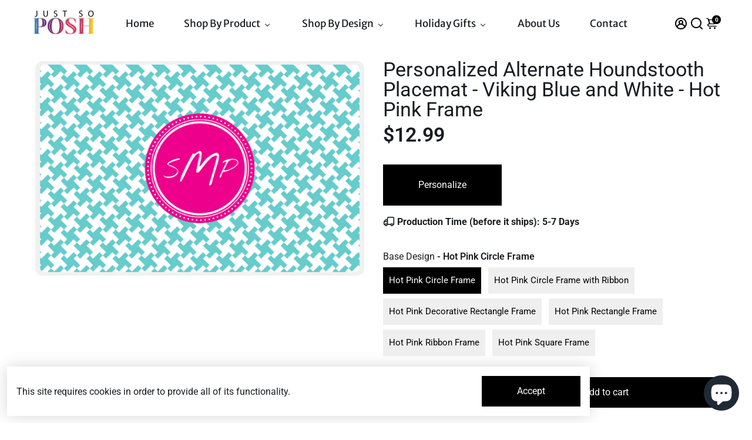

--- FILE ---
content_type: text/html; charset=utf-8
request_url: https://www.justsoposh.com/products/personalized-alternate-houndstooth-placemat-viking-blue-white-hot-pink
body_size: 85602
content:
<!doctype html>
<html>
  <head>
<!--
888888b.                              888                88888888888 888                                      
888  "88b                             888                    888     888                                      
888  .88P                             888                    888     888                                      
8888888K.   .d88b.   .d88b.  .d8888b  888888 .d88b.  888d888 888     88888b.   .d88b.  88888b.d88b.   .d88b.  
888  "Y88b d88""88b d88""88b 88K      888   d8P  Y8b 888P"   888     888 "88b d8P  Y8b 888 "888 "88b d8P  Y8b 
888    888 888  888 888  888 "Y8888b. 888   88888888 888     888     888  888 88888888 888  888  888 88888888 
888   d88P Y88..88P Y88..88P      X88 Y88b. Y8b.     888     888     888  888 Y8b.     888  888  888 Y8b.     
8888888P"   "Y88P"   "Y88P"   88888P'  "Y888 "Y8888  888     888     888  888  "Y8888  888  888  888  "Y8888  
-->
    <title>
      Personalized Alternate Houndstooth Placemat - Viking Blue and White - 
      &ndash; JustSoPosh
    </title>
    
    <meta name="description" content="Personalize this viking blue and white alternate houndstooth placemat with hot pink frame for your dining area or kitchen table with your initial or monogram. These placemats are easy to wash and care for. Create one for each member of your family so they have a designated spot at the table. There are no personalizatio" />
    
    
    <link rel="canonical" href="https://www.justsoposh.com/products/personalized-alternate-houndstooth-placemat-viking-blue-white-hot-pink" />
    <link href="https://static.boostertheme.co" rel="preconnect" crossorigin>
    <link rel="dns-prefetch" href="//static.boostertheme.co">
    <link href="https://theme.boostertheme.com" rel="preconnect" crossorigin>
    <link rel="dns-prefetch" href="//theme.boostertheme.com">
    <meta charset="utf-8">
    <meta http-equiv="X-UA-Compatible" content="IE=edge,chrome=1">
    <meta name="viewport" content="width=device-width,initial-scale=1,shrink-to-fit=no">
    <meta name="google-site-verification" content="FxWKOwQGNyicJRTUJlIvo_Yx4MQNfIU6GsF4m_GtdIM" />

    


    <link rel="apple-touch-icon" sizes="180x180" href="//www.justsoposh.com/cdn/shop/files/favicon-2_180x180_crop_center.png?v=1644005088">
    <link rel="icon" type="image/png" sizes="32x32" href="//www.justsoposh.com/cdn/shop/files/favicon-2_32x32_crop_center.png?v=1644005088">
    <link rel="icon" type="image/png" sizes="16x16" href="//www.justsoposh.com/cdn/shop/files/favicon-2_16x16_crop_center.png?v=1644005088">
    <link rel="manifest" href="//www.justsoposh.com/cdn/shop/t/55/assets/site.webmanifest?v=128007843791088384591701949720">
    <meta name="msapplication-TileColor" content="">
    <meta name="theme-color" content=">


    <script>window.performance && window.performance.mark && window.performance.mark('shopify.content_for_header.start');</script><meta name="google-site-verification" content="WiMIsrBPIV9w4kMRc3NN4RrmeccYeRBgaXjWlx4XckA">
<meta name="facebook-domain-verification" content="25qd3isd3ki7mpms553djgzu50xep5">
<meta name="google-site-verification" content="FxWKOwQGNyicJRTUJlIvo_Yx4MQNfIU6GsF4m_GtdIM">
<meta id="shopify-digital-wallet" name="shopify-digital-wallet" content="/60352102652/digital_wallets/dialog">
<meta name="shopify-checkout-api-token" content="9ba112680e6379a8f76b55eb203e8173">
<meta id="in-context-paypal-metadata" data-shop-id="60352102652" data-venmo-supported="false" data-environment="production" data-locale="en_US" data-paypal-v4="true" data-currency="USD">
<link rel="alternate" type="application/json+oembed" href="https://www.justsoposh.com/products/personalized-alternate-houndstooth-placemat-viking-blue-white-hot-pink.oembed">
<script async="async" src="/checkouts/internal/preloads.js?locale=en-US"></script>
<link rel="preconnect" href="https://shop.app" crossorigin="anonymous">
<script async="async" src="https://shop.app/checkouts/internal/preloads.js?locale=en-US&shop_id=60352102652" crossorigin="anonymous"></script>
<script id="apple-pay-shop-capabilities" type="application/json">{"shopId":60352102652,"countryCode":"US","currencyCode":"USD","merchantCapabilities":["supports3DS"],"merchantId":"gid:\/\/shopify\/Shop\/60352102652","merchantName":"JustSoPosh","requiredBillingContactFields":["postalAddress","email","phone"],"requiredShippingContactFields":["postalAddress","email","phone"],"shippingType":"shipping","supportedNetworks":["visa","masterCard","amex","discover","elo","jcb"],"total":{"type":"pending","label":"JustSoPosh","amount":"1.00"},"shopifyPaymentsEnabled":true,"supportsSubscriptions":true}</script>
<script id="shopify-features" type="application/json">{"accessToken":"9ba112680e6379a8f76b55eb203e8173","betas":["rich-media-storefront-analytics"],"domain":"www.justsoposh.com","predictiveSearch":true,"shopId":60352102652,"locale":"en"}</script>
<script>var Shopify = Shopify || {};
Shopify.shop = "justsoposh.myshopify.com";
Shopify.locale = "en";
Shopify.currency = {"active":"USD","rate":"1.0"};
Shopify.country = "US";
Shopify.theme = {"name":"jsp-shopify\/live","id":138045653244,"schema_name":"Booster-6.1.6","schema_version":"6.1.6","theme_store_id":null,"role":"main"};
Shopify.theme.handle = "null";
Shopify.theme.style = {"id":null,"handle":null};
Shopify.cdnHost = "www.justsoposh.com/cdn";
Shopify.routes = Shopify.routes || {};
Shopify.routes.root = "/";</script>
<script type="module">!function(o){(o.Shopify=o.Shopify||{}).modules=!0}(window);</script>
<script>!function(o){function n(){var o=[];function n(){o.push(Array.prototype.slice.apply(arguments))}return n.q=o,n}var t=o.Shopify=o.Shopify||{};t.loadFeatures=n(),t.autoloadFeatures=n()}(window);</script>
<script>
  window.ShopifyPay = window.ShopifyPay || {};
  window.ShopifyPay.apiHost = "shop.app\/pay";
  window.ShopifyPay.redirectState = null;
</script>
<script id="shop-js-analytics" type="application/json">{"pageType":"product"}</script>
<script defer="defer" async type="module" src="//www.justsoposh.com/cdn/shopifycloud/shop-js/modules/v2/client.init-shop-cart-sync_D0dqhulL.en.esm.js"></script>
<script defer="defer" async type="module" src="//www.justsoposh.com/cdn/shopifycloud/shop-js/modules/v2/chunk.common_CpVO7qML.esm.js"></script>
<script type="module">
  await import("//www.justsoposh.com/cdn/shopifycloud/shop-js/modules/v2/client.init-shop-cart-sync_D0dqhulL.en.esm.js");
await import("//www.justsoposh.com/cdn/shopifycloud/shop-js/modules/v2/chunk.common_CpVO7qML.esm.js");

  window.Shopify.SignInWithShop?.initShopCartSync?.({"fedCMEnabled":true,"windoidEnabled":true});

</script>
<script>
  window.Shopify = window.Shopify || {};
  if (!window.Shopify.featureAssets) window.Shopify.featureAssets = {};
  window.Shopify.featureAssets['shop-js'] = {"shop-cart-sync":["modules/v2/client.shop-cart-sync_D9bwt38V.en.esm.js","modules/v2/chunk.common_CpVO7qML.esm.js"],"init-fed-cm":["modules/v2/client.init-fed-cm_BJ8NPuHe.en.esm.js","modules/v2/chunk.common_CpVO7qML.esm.js"],"init-shop-email-lookup-coordinator":["modules/v2/client.init-shop-email-lookup-coordinator_pVrP2-kG.en.esm.js","modules/v2/chunk.common_CpVO7qML.esm.js"],"shop-cash-offers":["modules/v2/client.shop-cash-offers_CNh7FWN-.en.esm.js","modules/v2/chunk.common_CpVO7qML.esm.js","modules/v2/chunk.modal_DKF6x0Jh.esm.js"],"init-shop-cart-sync":["modules/v2/client.init-shop-cart-sync_D0dqhulL.en.esm.js","modules/v2/chunk.common_CpVO7qML.esm.js"],"init-windoid":["modules/v2/client.init-windoid_DaoAelzT.en.esm.js","modules/v2/chunk.common_CpVO7qML.esm.js"],"shop-toast-manager":["modules/v2/client.shop-toast-manager_1DND8Tac.en.esm.js","modules/v2/chunk.common_CpVO7qML.esm.js"],"pay-button":["modules/v2/client.pay-button_CFeQi1r6.en.esm.js","modules/v2/chunk.common_CpVO7qML.esm.js"],"shop-button":["modules/v2/client.shop-button_Ca94MDdQ.en.esm.js","modules/v2/chunk.common_CpVO7qML.esm.js"],"shop-login-button":["modules/v2/client.shop-login-button_DPYNfp1Z.en.esm.js","modules/v2/chunk.common_CpVO7qML.esm.js","modules/v2/chunk.modal_DKF6x0Jh.esm.js"],"avatar":["modules/v2/client.avatar_BTnouDA3.en.esm.js"],"shop-follow-button":["modules/v2/client.shop-follow-button_BMKh4nJE.en.esm.js","modules/v2/chunk.common_CpVO7qML.esm.js","modules/v2/chunk.modal_DKF6x0Jh.esm.js"],"init-customer-accounts-sign-up":["modules/v2/client.init-customer-accounts-sign-up_CJXi5kRN.en.esm.js","modules/v2/client.shop-login-button_DPYNfp1Z.en.esm.js","modules/v2/chunk.common_CpVO7qML.esm.js","modules/v2/chunk.modal_DKF6x0Jh.esm.js"],"init-shop-for-new-customer-accounts":["modules/v2/client.init-shop-for-new-customer-accounts_BoBxkgWu.en.esm.js","modules/v2/client.shop-login-button_DPYNfp1Z.en.esm.js","modules/v2/chunk.common_CpVO7qML.esm.js","modules/v2/chunk.modal_DKF6x0Jh.esm.js"],"init-customer-accounts":["modules/v2/client.init-customer-accounts_DCuDTzpR.en.esm.js","modules/v2/client.shop-login-button_DPYNfp1Z.en.esm.js","modules/v2/chunk.common_CpVO7qML.esm.js","modules/v2/chunk.modal_DKF6x0Jh.esm.js"],"checkout-modal":["modules/v2/client.checkout-modal_U_3e4VxF.en.esm.js","modules/v2/chunk.common_CpVO7qML.esm.js","modules/v2/chunk.modal_DKF6x0Jh.esm.js"],"lead-capture":["modules/v2/client.lead-capture_DEgn0Z8u.en.esm.js","modules/v2/chunk.common_CpVO7qML.esm.js","modules/v2/chunk.modal_DKF6x0Jh.esm.js"],"shop-login":["modules/v2/client.shop-login_CoM5QKZ_.en.esm.js","modules/v2/chunk.common_CpVO7qML.esm.js","modules/v2/chunk.modal_DKF6x0Jh.esm.js"],"payment-terms":["modules/v2/client.payment-terms_BmrqWn8r.en.esm.js","modules/v2/chunk.common_CpVO7qML.esm.js","modules/v2/chunk.modal_DKF6x0Jh.esm.js"]};
</script>
<script id="__st">var __st={"a":60352102652,"offset":-18000,"reqid":"7c3f4dac-b137-40a3-8b62-c69d8fd645cb-1764920009","pageurl":"www.justsoposh.com\/products\/personalized-alternate-houndstooth-placemat-viking-blue-white-hot-pink","u":"76b2e151486e","p":"product","rtyp":"product","rid":7593382215932};</script>
<script>window.ShopifyPaypalV4VisibilityTracking = true;</script>
<script id="captcha-bootstrap">!function(){'use strict';const t='contact',e='account',n='new_comment',o=[[t,t],['blogs',n],['comments',n],[t,'customer']],c=[[e,'customer_login'],[e,'guest_login'],[e,'recover_customer_password'],[e,'create_customer']],r=t=>t.map((([t,e])=>`form[action*='/${t}']:not([data-nocaptcha='true']) input[name='form_type'][value='${e}']`)).join(','),a=t=>()=>t?[...document.querySelectorAll(t)].map((t=>t.form)):[];function s(){const t=[...o],e=r(t);return a(e)}const i='password',u='form_key',d=['recaptcha-v3-token','g-recaptcha-response','h-captcha-response',i],f=()=>{try{return window.sessionStorage}catch{return}},m='__shopify_v',_=t=>t.elements[u];function p(t,e,n=!1){try{const o=window.sessionStorage,c=JSON.parse(o.getItem(e)),{data:r}=function(t){const{data:e,action:n}=t;return t[m]||n?{data:e,action:n}:{data:t,action:n}}(c);for(const[e,n]of Object.entries(r))t.elements[e]&&(t.elements[e].value=n);n&&o.removeItem(e)}catch(o){console.error('form repopulation failed',{error:o})}}const l='form_type',E='cptcha';function T(t){t.dataset[E]=!0}const w=window,h=w.document,L='Shopify',v='ce_forms',y='captcha';let A=!1;((t,e)=>{const n=(g='f06e6c50-85a8-45c8-87d0-21a2b65856fe',I='https://cdn.shopify.com/shopifycloud/storefront-forms-hcaptcha/ce_storefront_forms_captcha_hcaptcha.v1.5.2.iife.js',D={infoText:'Protected by hCaptcha',privacyText:'Privacy',termsText:'Terms'},(t,e,n)=>{const o=w[L][v],c=o.bindForm;if(c)return c(t,g,e,D).then(n);var r;o.q.push([[t,g,e,D],n]),r=I,A||(h.body.append(Object.assign(h.createElement('script'),{id:'captcha-provider',async:!0,src:r})),A=!0)});var g,I,D;w[L]=w[L]||{},w[L][v]=w[L][v]||{},w[L][v].q=[],w[L][y]=w[L][y]||{},w[L][y].protect=function(t,e){n(t,void 0,e),T(t)},Object.freeze(w[L][y]),function(t,e,n,w,h,L){const[v,y,A,g]=function(t,e,n){const i=e?o:[],u=t?c:[],d=[...i,...u],f=r(d),m=r(i),_=r(d.filter((([t,e])=>n.includes(e))));return[a(f),a(m),a(_),s()]}(w,h,L),I=t=>{const e=t.target;return e instanceof HTMLFormElement?e:e&&e.form},D=t=>v().includes(t);t.addEventListener('submit',(t=>{const e=I(t);if(!e)return;const n=D(e)&&!e.dataset.hcaptchaBound&&!e.dataset.recaptchaBound,o=_(e),c=g().includes(e)&&(!o||!o.value);(n||c)&&t.preventDefault(),c&&!n&&(function(t){try{if(!f())return;!function(t){const e=f();if(!e)return;const n=_(t);if(!n)return;const o=n.value;o&&e.removeItem(o)}(t);const e=Array.from(Array(32),(()=>Math.random().toString(36)[2])).join('');!function(t,e){_(t)||t.append(Object.assign(document.createElement('input'),{type:'hidden',name:u})),t.elements[u].value=e}(t,e),function(t,e){const n=f();if(!n)return;const o=[...t.querySelectorAll(`input[type='${i}']`)].map((({name:t})=>t)),c=[...d,...o],r={};for(const[a,s]of new FormData(t).entries())c.includes(a)||(r[a]=s);n.setItem(e,JSON.stringify({[m]:1,action:t.action,data:r}))}(t,e)}catch(e){console.error('failed to persist form',e)}}(e),e.submit())}));const S=(t,e)=>{t&&!t.dataset[E]&&(n(t,e.some((e=>e===t))),T(t))};for(const o of['focusin','change'])t.addEventListener(o,(t=>{const e=I(t);D(e)&&S(e,y())}));const B=e.get('form_key'),M=e.get(l),P=B&&M;t.addEventListener('DOMContentLoaded',(()=>{const t=y();if(P)for(const e of t)e.elements[l].value===M&&p(e,B);[...new Set([...A(),...v().filter((t=>'true'===t.dataset.shopifyCaptcha))])].forEach((e=>S(e,t)))}))}(h,new URLSearchParams(w.location.search),n,t,e,['guest_login'])})(!0,!0)}();</script>
<script integrity="sha256-52AcMU7V7pcBOXWImdc/TAGTFKeNjmkeM1Pvks/DTgc=" data-source-attribution="shopify.loadfeatures" defer="defer" src="//www.justsoposh.com/cdn/shopifycloud/storefront/assets/storefront/load_feature-81c60534.js" crossorigin="anonymous"></script>
<script crossorigin="anonymous" defer="defer" src="//www.justsoposh.com/cdn/shopifycloud/storefront/assets/shopify_pay/storefront-65b4c6d7.js?v=20250812"></script>
<script data-source-attribution="shopify.dynamic_checkout.dynamic.init">var Shopify=Shopify||{};Shopify.PaymentButton=Shopify.PaymentButton||{isStorefrontPortableWallets:!0,init:function(){window.Shopify.PaymentButton.init=function(){};var t=document.createElement("script");t.src="https://www.justsoposh.com/cdn/shopifycloud/portable-wallets/latest/portable-wallets.en.js",t.type="module",document.head.appendChild(t)}};
</script>
<script data-source-attribution="shopify.dynamic_checkout.buyer_consent">
  function portableWalletsHideBuyerConsent(e){var t=document.getElementById("shopify-buyer-consent"),n=document.getElementById("shopify-subscription-policy-button");t&&n&&(t.classList.add("hidden"),t.setAttribute("aria-hidden","true"),n.removeEventListener("click",e))}function portableWalletsShowBuyerConsent(e){var t=document.getElementById("shopify-buyer-consent"),n=document.getElementById("shopify-subscription-policy-button");t&&n&&(t.classList.remove("hidden"),t.removeAttribute("aria-hidden"),n.addEventListener("click",e))}window.Shopify?.PaymentButton&&(window.Shopify.PaymentButton.hideBuyerConsent=portableWalletsHideBuyerConsent,window.Shopify.PaymentButton.showBuyerConsent=portableWalletsShowBuyerConsent);
</script>
<script data-source-attribution="shopify.dynamic_checkout.cart.bootstrap">document.addEventListener("DOMContentLoaded",(function(){function t(){return document.querySelector("shopify-accelerated-checkout-cart, shopify-accelerated-checkout")}if(t())Shopify.PaymentButton.init();else{new MutationObserver((function(e,n){t()&&(Shopify.PaymentButton.init(),n.disconnect())})).observe(document.body,{childList:!0,subtree:!0})}}));
</script>
<link id="shopify-accelerated-checkout-styles" rel="stylesheet" media="screen" href="https://www.justsoposh.com/cdn/shopifycloud/portable-wallets/latest/accelerated-checkout-backwards-compat.css" crossorigin="anonymous">
<style id="shopify-accelerated-checkout-cart">
        #shopify-buyer-consent {
  margin-top: 1em;
  display: inline-block;
  width: 100%;
}

#shopify-buyer-consent.hidden {
  display: none;
}

#shopify-subscription-policy-button {
  background: none;
  border: none;
  padding: 0;
  text-decoration: underline;
  font-size: inherit;
  cursor: pointer;
}

#shopify-subscription-policy-button::before {
  box-shadow: none;
}

      </style>

<script>window.performance && window.performance.mark && window.performance.mark('shopify.content_for_header.end');</script>

<!-- Google Tag Manager -->
<script> !function(){"use strict";function l(e){for(var t=e,r=0,n=document.cookie.split(";");r<n.length;r++){var o=n[r].split("=");if(o[0].trim()===t)return o[1]}}function s(e){return localStorage.getItem(e)}function u(e){return window[e]}function A(e,t){e=document.querySelector(e);return t?null==e?void 0:e.getAttribute(t):null==e?void 0:e.textContent}var e=window,t=document,r="script",n="dataLayer",o="https://bisysknt.usd.stape.io",a="",i="wzdbisysknt",c="QP=aWQ9R1RNLVRWRktEOTM%3D&apiKey=d41d8cd9",g="cookie",v=["_y","_shopify_y"],E="",d=!1;try{var d=!!g&&(m=navigator.userAgent,!!(m=new RegExp("Version/([0-9._]+)(.*Mobile)?.*Safari.*").exec(m)))&&16.4<=parseFloat(m[1]),f="stapeUserId"===g,I=d&&!f?function(e,t,r){void 0===t&&(t="");var n={cookie:l,localStorage:s,jsVariable:u,cssSelector:A},t=Array.isArray(t)?t:[t];if(e&&n[e])for(var o=n[e],a=0,i=t;a<i.length;a++){var c=i[a],c=r?o(c,r):o(c);if(c)return c}else console.warn("invalid uid source",e)}(g,v,E):void 0;d=d&&(!!I||f)}catch(e){console.error(e)}var m=e,g=(m[n]=m[n]||[],m[n].push({"gtm.start":(new Date).getTime(),event:"gtm.js"}),t.getElementsByTagName(r)[0]),v=I?"&bi="+encodeURIComponent(I):"",E=t.createElement(r),f=(d&&(i=8<i.length?i.replace(/([a-z]{8}$)/,"kp$1"):"kp"+i),!d&&a?a:o);E.async=!0,E.src=f+"/"+i+".js?"+c+v,null!=(e=g.parentNode)&&e.insertBefore(E,g)}(); </script> 
<!-- End Google Tag Manager -->
<!-- Google Tag Manager -->
<script>(function(w,d,s,l,i){w[l]=w[l]||[];w[l].push({'gtm.start':
new Date().getTime(),event:'gtm.js'});var f=d.getElementsByTagName(s)[0],
j=d.createElement(s),dl=l!='dataLayer'?'&l='+l:'';j.async=true;j.src=
'https://www.googletagmanager.com/gtm.js?id='+i+dl;f.parentNode.insertBefore(j,f);
})(window,document,'script','dataLayer','GTM-TVFKD93');</script>
<!-- End Google Tag Manager -->

    <style>
      .active-tag { background: #c91d65 !important; }
              @font-face {
  font-family: Roboto;
  font-weight: 400;
  font-style: normal;
  src: url("//www.justsoposh.com/cdn/fonts/roboto/roboto_n4.2019d890f07b1852f56ce63ba45b2db45d852cba.woff2") format("woff2"),
       url("//www.justsoposh.com/cdn/fonts/roboto/roboto_n4.238690e0007583582327135619c5f7971652fa9d.woff") format("woff");
font-display: swap;}
      @font-face {
  font-family: Roboto;
  font-weight: 400;
  font-style: normal;
  src: url("//www.justsoposh.com/cdn/fonts/roboto/roboto_n4.2019d890f07b1852f56ce63ba45b2db45d852cba.woff2") format("woff2"),
       url("//www.justsoposh.com/cdn/fonts/roboto/roboto_n4.238690e0007583582327135619c5f7971652fa9d.woff") format("woff");
font-display: swap;}
     @font-face {
  font-family: Roboto;
  font-weight: 600;
  font-style: normal;
  src: url("//www.justsoposh.com/cdn/fonts/roboto/roboto_n6.3d305d5382545b48404c304160aadee38c90ef9d.woff2") format("woff2"),
       url("//www.justsoposh.com/cdn/fonts/roboto/roboto_n6.bb37be020157f87e181e5489d5e9137ad60c47a2.woff") format("woff");
font-display: swap;}
     @font-face {
  font-family: Roboto;
  font-weight: 700;
  font-style: normal;
  src: url("//www.justsoposh.com/cdn/fonts/roboto/roboto_n7.f38007a10afbbde8976c4056bfe890710d51dec2.woff2") format("woff2"),
       url("//www.justsoposh.com/cdn/fonts/roboto/roboto_n7.94bfdd3e80c7be00e128703d245c207769d763f9.woff") format("woff");
font-display: swap;}
 :root{--baseFont: Roboto, sans-serif;--titleFont: Roboto, sans-serif;--smallFontSize: 17px;--baseFontSize: 16px;--mediumFontSize: 34px;--mediumSubtitleFontSize: 27.2px;--bigFontSize: 48px;--headingFontSize: 37px;--subHeadingFontSize: 15px;--bodyBackgroundColor: #FFFFFF;--textColor:  #191d21;--titleColor: #191d21;--secondaryBodyBackgroundColor: #EFEFEF;--secondaryTextColor: #2B2F3D;--linkColor: #2B2F3D;--gLinkColor: #2B2F3D;--accentColor: #000000;--accentColor005: rgba(0, 0, 0, 0.05);--accentColor01: rgba(0, 0, 0, 0.1);--accentColor025: rgba(0, 0, 0, 0.25);--accentColor05: rgba(0, 0, 0, 0.5);--accentColor075: rgba(0, 0, 0, 0.75);--accentTextColor: #FFFFFF;--secondaryAccentColor: #2B2F3D;--secondaryAccentTextColor: #FFFFFF;--disabledBackgroundColor: ;--disabledTextColor: ;--alertColor: #e05151;--alertColor005: rgba(224, 81, 81, 0.05);--borderRadius: 0px;--borderRadiusSmall: 0px;--cardPadding: 5px;--maxwidth:1200px;;--inputFill: #EFEFEF;--inputContent: #000000}*{box-sizing:border-box;backface-visibility:hidden}html{-webkit-text-size-adjust:100%}body{margin:0}main{display:block}hr{box-sizing:content-box;height:0;overflow:visible}pre{font-family:monospace, monospace;font-size:1em}a{background-color:transparent}abbr[title]{border-bottom:none;text-decoration:underline;text-decoration:underline dotted}b,strong{font-weight:bolder}code,kbd,samp{font-family:monospace, monospace;font-size:1em}small{font-size:80%}sub,sup{font-size:75%;line-height:0;position:relative;vertical-align:baseline}sub{bottom:-0.25em}sup{top:-0.5em}img{border-style:none;max-width:100%;height:auto}button,input,optgroup,select,textarea{font-family:inherit;font-size:100%;line-height:1.15;margin:0;background:var(--inputFill);color:var(--inputContent);border:1px solid #e2e2e2;border-radius:var(--borderRadiusSmall)}button:hover,select:hover{cursor:pointer}button,input{overflow:visible}button,select{text-transform:none}button,[type="button"],[type="reset"],[type="submit"]{-webkit-appearance:button}button::-moz-focus-inner,[type="button"]::-moz-focus-inner,[type="reset"]::-moz-focus-inner,[type="submit"]::-moz-focus-inner{border-style:none;padding:0}button:-moz-focusring,[type="button"]:-moz-focusring,[type="reset"]:-moz-focusring,[type="submit"]:-moz-focusring{outline:1px dotted ButtonText}fieldset{padding:0.35em 0.75em 0.625em}legend{box-sizing:border-box;color:inherit;display:table;max-width:100%;padding:0;white-space:normal}progress{vertical-align:baseline}textarea{overflow:auto}[type="checkbox"],[type="radio"]{box-sizing:border-box;padding:0}[type="number"]::-webkit-inner-spin-button,[type="number"]::-webkit-outer-spin-button{height:auto}[type="search"]{-webkit-appearance:textfield;outline-offset:-2px}[type="search"]::-webkit-search-decoration{-webkit-appearance:none}::-webkit-file-upload-button{-webkit-appearance:button;font:inherit}details{display:block}summary{display:list-item}template{display:none}[hidden]{display:none}:focus{outline:0}select:focus,input:focus{border:1px solid darken(#e2e2e2, 20%)}[class^="col"] p{width:100%}.container-fluid,.container{margin-right:auto;margin-left:auto}.row-container{margin:auto auto}.row{position:relative;display:-webkit-box;display:-ms-flexbox;display:flex;-webkit-box-flex:0;-ms-flex:0 1 auto;flex:0 1 auto;-webkit-box-orient:horizontal;-webkit-box-direction:normal;-ms-flex-direction:row;flex-direction:row;-ms-flex-wrap:wrap;flex-wrap:wrap;width:100%}.row.reverse{-webkit-box-orient:horizontal;-webkit-box-direction:reverse;-ms-flex-direction:row-reverse;flex-direction:row-reverse}.col.reverse{-webkit-box-orient:vertical;-webkit-box-direction:reverse;-ms-flex-direction:column-reverse;flex-direction:column-reverse}.hide{display:none !important}.col-min,.col,.col-1,.col-2,.col-3,.col-4,.col-5,.col-6,.col-7,.col-8,.col-9,.col-10,.col-11,.col-12,.col-offset-0,.col-offset-1,.col-offset-2,.col-offset-3,.col-offset-4,.col-offset-5,.col-offset-6,.col-offset-7,.col-offset-8,.col-offset-9,.col-offset-10,.col-offset-11,.col-offset-12{display:flex;-webkit-box-flex:0;-ms-flex:0 0 auto;flex:0 0 auto;padding-right:12px;padding-left:12px}.col-min{max-width:100%}.col{-webkit-box-flex:1;-ms-flex-positive:1;flex-grow:1;-ms-flex-preferred-size:0;flex-basis:0;max-width:100%}.col-1{-ms-flex-preferred-size:8.33333333%;flex-basis:8.33333333%;max-width:8.33333333%}.col-2{-ms-flex-preferred-size:16.66666667%;flex-basis:16.66666667%;max-width:16.66666667%}.col-3{-ms-flex-preferred-size:25%;flex-basis:25%;max-width:25%}.col-4{-ms-flex-preferred-size:33.33333333%;flex-basis:33.33333333%;max-width:33.33333333%}.col-5{-ms-flex-preferred-size:41.66666667%;flex-basis:41.66666667%;max-width:41.66666667%}.col-6{-ms-flex-preferred-size:50%;flex-basis:50%;max-width:50%}.col-7{-ms-flex-preferred-size:58.33333333%;flex-basis:58.33333333%;max-width:58.33333333%}.col-8{-ms-flex-preferred-size:66.66666667%;flex-basis:66.66666667%;max-width:66.66666667%}.col-9{-ms-flex-preferred-size:75%;flex-basis:75%;max-width:75%}.col-10{-ms-flex-preferred-size:83.33333333%;flex-basis:83.33333333%;max-width:83.33333333%}.col-11{-ms-flex-preferred-size:91.66666667%;flex-basis:91.66666667%;max-width:91.66666667%}.col-12{-ms-flex-preferred-size:100%;flex-basis:100%;max-width:100%}.col-offset-0{margin-left:0}.col-offset-1{margin-left:8.33333333%}.col-offset-2{margin-left:16.66666667%}.col-offset-3{margin-left:25%}.col-offset-4{margin-left:33.33333333%}.col-offset-5{margin-left:41.66666667%}.col-offset-6{margin-left:50%}.col-offset-7{margin-left:58.33333333%}.col-offset-8{margin-left:66.66666667%}.col-offset-9{margin-left:75%}.col-offset-10{margin-left:83.33333333%}.col-offset-11{margin-left:91.66666667%}.start{-webkit-box-pack:start;-ms-flex-pack:start;justify-content:flex-start;justify-items:flex-start;text-align:left;text-align:start}.center{-webkit-box-pack:center;-ms-flex-pack:center;justify-content:center;justify-items:center;text-align:center}.end{-webkit-box-pack:end;-ms-flex-pack:end;justify-content:flex-end;justify-items:flex-end;text-align:right;text-align:end}.top{-webkit-box-align:start;-ms-flex-align:start;align-items:flex-start;align-content:flex-start}.middle{-webkit-box-align:center;-ms-flex-align:center;align-items:center;align-content:center}.bottom{-webkit-box-align:end;-ms-flex-align:end;align-items:flex-end;align-content:flex-end}.around{-ms-flex-pack:distribute;justify-content:space-around}.between{-webkit-box-pack:justify;-ms-flex-pack:justify;justify-content:space-between}.first{-webkit-box-ordinal-group:0;-ms-flex-order:-1;order:-1}.last{-webkit-box-ordinal-group:2;-ms-flex-order:1;order:1}@media only screen and (min-width: 600px){.col-sm-min,.col-sm,.col-sm-1,.col-sm-2,.col-sm-3,.col-sm-4,.col-sm-5,.col-sm-6,.col-sm-7,.col-sm-8,.col-sm-9,.col-sm-10,.col-sm-11,.col-sm-12,.col-sm-offset-0,.col-sm-offset-1,.col-sm-offset-2,.col-sm-offset-3,.col-sm-offset-4,.col-sm-offset-5,.col-sm-offset-6,.col-sm-offset-7,.col-sm-offset-8,.col-sm-offset-9,.col-sm-offset-10,.col-sm-offset-11,.col-sm-offset-12{display:flex;-webkit-box-flex:0;-ms-flex:0 0 auto;flex:0 0 auto;padding-right:12px;padding-left:12px}.col-sm{-webkit-box-flex:1;-ms-flex-positive:1;flex-grow:1;-ms-flex-preferred-size:0;flex-basis:0;max-width:100%}.col-sm-1{-ms-flex-preferred-size:8.33333333%;flex-basis:8.33333333%;max-width:8.33333333%}.col-sm-2{-ms-flex-preferred-size:16.66666667%;flex-basis:16.66666667%;max-width:16.66666667%}.col-sm-3{-ms-flex-preferred-size:25%;flex-basis:25%;max-width:25%}.col-sm-4{-ms-flex-preferred-size:33.33333333%;flex-basis:33.33333333%;max-width:33.33333333%}.col-sm-5{-ms-flex-preferred-size:41.66666667%;flex-basis:41.66666667%;max-width:41.66666667%}.col-sm-6{-ms-flex-preferred-size:50%;flex-basis:50%;max-width:50%}.col-sm-7{-ms-flex-preferred-size:58.33333333%;flex-basis:58.33333333%;max-width:58.33333333%}.col-sm-8{-ms-flex-preferred-size:66.66666667%;flex-basis:66.66666667%;max-width:66.66666667%}.col-sm-9{-ms-flex-preferred-size:75%;flex-basis:75%;max-width:75%}.col-sm-10{-ms-flex-preferred-size:83.33333333%;flex-basis:83.33333333%;max-width:83.33333333%}.col-sm-11{-ms-flex-preferred-size:91.66666667%;flex-basis:91.66666667%;max-width:91.66666667%}.col-sm-12{-ms-flex-preferred-size:100%;flex-basis:100%;max-width:100%}.col-sm-offset-0{margin-left:0}.col-sm-offset-1{margin-left:8.33333333%}.col-sm-offset-2{margin-left:16.66666667%}.col-sm-offset-3{margin-left:25%}.col-sm-offset-4{margin-left:33.33333333%}.col-sm-offset-5{margin-left:41.66666667%}.col-sm-offset-6{margin-left:50%}.col-sm-offset-7{margin-left:58.33333333%}.col-sm-offset-8{margin-left:66.66666667%}.col-sm-offset-9{margin-left:75%}.col-sm-offset-10{margin-left:83.33333333%}.col-sm-offset-11{margin-left:91.66666667%}.start-sm{-webkit-box-pack:start;-ms-flex-pack:start;justify-content:flex-start;text-align:left;text-align:start}.center-sm{-webkit-box-pack:center;-ms-flex-pack:center;justify-content:center;text-align:center}.end-sm{-webkit-box-pack:end;-ms-flex-pack:end;justify-content:flex-end;text-align:right;text-align:end}.top-sm{-webkit-box-align:start;-ms-flex-align:start;align-items:flex-start}.middle-sm{-webkit-box-align:center;-ms-flex-align:center;align-items:center}.bottom-sm{-webkit-box-align:end;-ms-flex-align:end;align-items:flex-end}.around-sm{-ms-flex-pack:distribute;justify-content:space-around}.between-sm{-webkit-box-pack:justify;-ms-flex-pack:justify;justify-content:space-between}.first-sm{-webkit-box-ordinal-group:0;-ms-flex-order:-1;order:-1}.last-sm{-webkit-box-ordinal-group:2;-ms-flex-order:1;order:1}}@media only screen and (min-width: 768px){.col-md-min,.col-md,.col-md-1,.col-md-2,.col-md-3,.col-md-4,.col-md-5,.col-md-6,.col-md-7,.col-md-8,.col-md-9,.col-md-10,.col-md-11,.col-md-12,.col-md-1-5,.col-md-offset-0,.col-md-offset-1,.col-md-offset-2,.col-md-offset-3,.col-md-offset-4,.col-md-offset-5,.col-md-offset-6,.col-md-offset-7,.col-md-offset-8,.col-md-offset-9,.col-md-offset-10,.col-md-offset-11,.col-md-offset-12{display:flex;-webkit-box-flex:0;-ms-flex:0 0 auto;flex:0 0 auto;padding-right:12px;padding-left:12px}.col-md{-webkit-box-flex:1;-ms-flex-positive:1;flex-grow:1;-ms-flex-preferred-size:0;flex-basis:0;max-width:100%}.col-md-1-5{-ms-flex-preferred-size:20%;flex-basis:20%;max-width:20%}.col-md-1{-ms-flex-preferred-size:8.33333333%;flex-basis:8.33333333%;max-width:8.33333333%}.col-md-2{-ms-flex-preferred-size:16.66666667%;flex-basis:16.66666667%;max-width:16.66666667%}.col-md-3{-ms-flex-preferred-size:25%;flex-basis:25%;max-width:25%}.col-md-4{-ms-flex-preferred-size:33.33333333%;flex-basis:33.33333333%;max-width:33.33333333%}.col-md-5{-ms-flex-preferred-size:41.66666667%;flex-basis:41.66666667%;max-width:41.66666667%}.col-md-6{-ms-flex-preferred-size:50%;flex-basis:50%;max-width:50%}.col-md-7{-ms-flex-preferred-size:58.33333333%;flex-basis:58.33333333%;max-width:58.33333333%}.col-md-8{-ms-flex-preferred-size:66.66666667%;flex-basis:66.66666667%;max-width:66.66666667%}.col-md-9{-ms-flex-preferred-size:75%;flex-basis:75%;max-width:75%}.col-md-10{-ms-flex-preferred-size:83.33333333%;flex-basis:83.33333333%;max-width:83.33333333%}.col-md-11{-ms-flex-preferred-size:91.66666667%;flex-basis:91.66666667%;max-width:91.66666667%}.col-md-12{-ms-flex-preferred-size:100%;flex-basis:100%;max-width:100%}.col-md-offset-0{margin-left:0}.col-md-offset-1{margin-left:8.33333333%}.col-md-offset-2{margin-left:16.66666667%}.col-md-offset-3{margin-left:25%}.col-md-offset-4{margin-left:33.33333333%}.col-md-offset-5{margin-left:41.66666667%}.col-md-offset-6{margin-left:50%}.col-md-offset-7{margin-left:58.33333333%}.col-md-offset-8{margin-left:66.66666667%}.col-md-offset-9{margin-left:75%}.col-md-offset-10{margin-left:83.33333333%}.col-md-offset-11{margin-left:91.66666667%}.start-md{-webkit-box-pack:start;-ms-flex-pack:start;justify-content:flex-start;text-align:left;text-align:start}.center-md{-webkit-box-pack:center;-ms-flex-pack:center;justify-content:center;text-align:center}.end-md{-webkit-box-pack:end;-ms-flex-pack:end;justify-content:flex-end;text-align:right;text-align:end}.top-md{-webkit-box-align:start;-ms-flex-align:start;align-items:flex-start}.middle-md{-webkit-box-align:center;-ms-flex-align:center;align-items:center}.bottom-md{-webkit-box-align:end;-ms-flex-align:end;align-items:flex-end}.around-md{-ms-flex-pack:distribute;justify-content:space-around}.between-md{-webkit-box-pack:justify;-ms-flex-pack:justify;justify-content:space-between}.first-md{-webkit-box-ordinal-group:0;-ms-flex-order:-1;order:-1}.last-md{-webkit-box-ordinal-group:2;-ms-flex-order:1;order:1}}@media only screen and (min-width: 1024px){.col-lg-min,.col-lg,.col-lg-1,.col-lg-2,.col-lg-3,.col-lg-4,.col-lg-5,.col-lg-1-5,.col-lg-6,.col-lg-7,.col-lg-8,.col-lg-9,.col-lg-10,.col-lg-11,.col-lg-12,.col-lg-offset-0,.col-lg-offset-1,.col-lg-offset-2,.col-lg-offset-3,.col-lg-offset-4,.col-lg-offset-5,.col-lg-offset-6,.col-lg-offset-7,.col-lg-offset-8,.col-lg-offset-9,.col-lg-offset-10,.col-lg-offset-11,.col-lg-offset-12{display:flex;-webkit-box-flex:0;-ms-flex:0 0 auto;flex:0 0 auto;padding-right:12px;padding-left:12px}.col-lg{-webkit-box-flex:1;-ms-flex-positive:1;flex-grow:1;-ms-flex-preferred-size:0;flex-basis:0;max-width:100%}.col-lg-1{-ms-flex-preferred-size:8.33333333%;flex-basis:8.33333333%;max-width:8.33333333%}.col-lg-2{-ms-flex-preferred-size:16.66666667%;flex-basis:16.66666667%;max-width:16.66666667%}.col-lg-1-5{-ms-flex-preferred-size:20%;flex-basis:20%;max-width:20%}.col-lg-3{-ms-flex-preferred-size:25%;flex-basis:25%;max-width:25%}.col-lg-4{-ms-flex-preferred-size:33.33333333%;flex-basis:33.33333333%;max-width:33.33333333%}.col-lg-5{-ms-flex-preferred-size:41.66666667%;flex-basis:41.66666667%;max-width:41.66666667%}.col-lg-6{-ms-flex-preferred-size:50%;flex-basis:50%;max-width:50%}.col-lg-7{-ms-flex-preferred-size:58.33333333%;flex-basis:58.33333333%;max-width:58.33333333%}.col-lg-8{-ms-flex-preferred-size:66.66666667%;flex-basis:66.66666667%;max-width:66.66666667%}.col-lg-9{-ms-flex-preferred-size:75%;flex-basis:75%;max-width:75%}.col-lg-10{-ms-flex-preferred-size:83.33333333%;flex-basis:83.33333333%;max-width:83.33333333%}.col-lg-11{-ms-flex-preferred-size:91.66666667%;flex-basis:91.66666667%;max-width:91.66666667%}.col-lg-12{-ms-flex-preferred-size:100%;flex-basis:100%;max-width:100%}.col-lg-offset-0{margin-left:0}.col-lg-offset-1{margin-left:8.33333333%}.col-lg-offset-2{margin-left:16.66666667%}.col-lg-offset-3{margin-left:25%}.col-lg-offset-4{margin-left:33.33333333%}.col-lg-offset-5{margin-left:41.66666667%}.col-lg-offset-6{margin-left:50%}.col-lg-offset-7{margin-left:58.33333333%}.col-lg-offset-8{margin-left:66.66666667%}.col-lg-offset-9{margin-left:75%}.col-lg-offset-10{margin-left:83.33333333%}.col-lg-offset-11{margin-left:91.66666667%}.start-lg{-webkit-box-pack:start;-ms-flex-pack:start;justify-content:flex-start;text-align:left;text-align:start}.center-lg{-webkit-box-pack:center;-ms-flex-pack:center;justify-content:center;text-align:center}.end-lg{-webkit-box-pack:end;-ms-flex-pack:end;justify-content:flex-end;text-align:right;text-align:end}.top-lg{-webkit-box-align:start;-ms-flex-align:start;align-items:flex-start}.middle-lg{-webkit-box-align:center;-ms-flex-align:center;align-items:center}.bottom-lg{-webkit-box-align:end;-ms-flex-align:end;align-items:flex-end}.around-lg{-ms-flex-pack:distribute;justify-content:space-around}.between-lg{-webkit-box-pack:justify;-ms-flex-pack:justify;justify-content:space-between}.first-lg{-webkit-box-ordinal-group:0;-ms-flex-order:-1;order:-1}.last-lg{-webkit-box-ordinal-group:2;-ms-flex-order:1;order:1}}.primaryCombo{background-color:var(--accentColor);color:var(--accentTextColor)}.primaryCombo--reversed{background-color:var(--accentTextColor);color:var(--accentColor)}.secondaryCombo{background-color:var(--secondaryAccentColor);color:var(--secondaryAccentTextColor)}.secondaryCombo--reversed{background-color:var(--secondaryAccentTextColor);color:var(--secondaryAccentColor)}.unflex{display:block}.flex{display:flex}::-moz-selection{color:var(--accentTextColor);background:var(--accentColor)}::selection{color:var(--accentTextColor);background:var(--accentColor)}table{border:1px inset transparent;border-collapse:collapse}td,th{padding:16px}tr{transition:background-color 0.15s}tr:nth-child(even){background-color:rgba(239, 239, 239, 0.85);color:var(--secondaryTextColor)}tr:hover{background-color:var(--secondaryBodyBackgroundColor)}.h-reset,.h-reset--all h1,.h-reset--all h2,.h-reset--all h3,.h-reset--all h4,.h-reset--all h5,.h-reset--all h6{margin:0;line-height:1em;font-weight:normal}.urgency__text span p{margin:0}h1,h2,h3{font-family:var(--titleFont)}h1,h2{font-weight:400;color:var(--titleColor)}p,span{color:var(--textColor)}.p-reset,.p-reset--all p{line-height:1.35em;margin:0}a{color:var(--linkColor)}a:not(.button):hover{color:var(--accentColor)}.inherit .s__block *:not(.button):not(.tag):not(.countdown),.footer.inherit *:not(.button),.subfooter.inherit *:not(.button),.info-bar *,.bcard--default .inherit *,.slide .inherit *,.banner.inherit *{color:inherit}.max-width,.layout__boxed,.layout__stretchBg>.layout__content{max-width:var(--maxwidth);margin-right:auto;margin-left:auto;width:100%;position:relative}.raw__content{padding-left:0.75rem;padding-right:0.75rem}.layout__boxed>.layout__content,.layout__stretchContent>.layout__content{margin-right:auto;margin-left:auto;width:100%;position:relative}html,body{height:100%}.container{min-height:100vh;display:flex;flex-direction:column}main{display:flex;flex-direction:column;flex:1 1 auto}.wrapper--bottom{margin-top:auto;padding-top:48px}body{font-family:var(--baseFont);font-weight:400;font-size:var(--baseFontSize);background:var(--bodyBackgroundColor);color:var(--textColor)}input{border-radius:var(--borderRadiusSmall)}.svg-icon{height:20px;width:20px;max-height:100%;fill:currentColor}.icon-link{height:100%;line-height:0;max-height:20px;margin:0px 4px !important}.icon-link .uil{font-size:25px;color:currentColor}.icon-link .uil.uil-facebook-f{font-size:22px}.icon-link .uil.uil-whatsapp{font-size:23px;line-height:20px}.icon-link .uil::before{line-height:20px;margin:0px !important;padding:0px}.overlay{position:absolute;width:100%;height:100%;top:0;left:0}.self__align--center{align-self:center}.self__align--top{align-self:flex-start}.self__align--bottom{align-self:flex-end}.self__justify--start{justify-self:flex-start}.self__justify--center{justify-self:center}.self__justify--end{justify-self:flex-end}.border-radius{border-radius:var(--borderRadius)}.border-radius--small{border-radius:var(--borderRadiusSmall)}.margin__vertical{margin-top:12px;margin-bottom:12px}.margin__horizontal{margin-left:12px;margin-right:12px}.margin--4{margin:4px}.margin__bottom--12{margin-bottom:12px}.margin__horizontal--4{margin-left:4px;margin-right:4px}.margin--8{margin:8px}.margin--16{margin:16px}.padding__horizontal{padding-left:12px;padding-right:12px}.padding__vertical{padding-top:12px;padding-bottom:12px}.bg__top{background-position:top}.bg__bottom{background-position:bottom}.bg__middle{background-position:center}.disable-select{-webkit-touch-callout:none;-webkit-user-select:none;-khtml-user-select:none;-moz-user-select:none;-ms-user-select:none;user-select:none}.fancy-scroll::-webkit-scrollbar{width:3px}.fancy-scroll::-webkit-scrollbar-track{background:#f1f1f1}.fancy-scroll::-webkit-scrollbar-thumb{background:#888}.fancy-scroll::-webkit-scrollbar-thumb:hover{background:#555}.hidden-scroll::-webkit-scrollbar{width:0px}.hidden-scroll::-webkit-scrollbar-track{background:transparent}.hidden-scroll::-webkit-scrollbar-thumb{background:transparent}.hidden-scroll::-webkit-scrollbar-thumb:hover{background:transparent}select{padding:0.5rem;border-radius:var(--borderRadiusSmall);font-size:var(--smallFontSize)}.booster__popup--holder{position:fixed;right:10px;top:10px;z-index:99;max-width:calc(100% - 20px)}.booster__popup{opacity:0;padding:10px;margin-top:10px;max-width:100%;display:block;text-decoration:none !important}.booster__popup--error{background:var(--alertColor);color:var(--accentTextColor) !important}.booster__popup--info,.booster__popup--success{background:var(--accentColor);color:var(--accentTextColor) !important}.booster__popup--warning{background:#ffe58e;color:black !important}.banner{margin-bottom:24px;padding:24px}.description--collapse{display:-webkit-box;-webkit-box-orient:vertical;overflow:hidden;-webkit-line-clamp:1;text-overflow:ellipsis}.description--collapse>*:not(style):not(script){display:inline-block;min-width:100%}.readMore__toggle{margin-top:12px;display:inline-block}.readMore__toggle:hover{cursor:pointer}.readMore__toggle::after{content:' more'}.pagination{margin:24px 0px}.pagination__page{margin:0px 4px !important;padding:6px 12px;text-decoration:none;transition:all 0.15s;border-radius:var(--borderRadiusSmall)}.pagination__page .uil::before{margin:0px !important}.pagination__page:hover{color:var(--accentColor);background:rgba(0, 0, 0, 0.1)}.pagination__page--current,.pagination__page--current:hover{color:var(--accentTextColor);background:var(--accentColor)}@media screen and (max-width: 767px){.pagination__page{padding:6px}}[data-bstr-slide-holder]{overflow:hidden;overflow-x:scroll;-ms-overflow-style:none;scrollbar-width:none;scroll-behavior:smooth;scroll-snap-type:x mandatory;display:flex;flex-wrap:nowrap}[data-bstr-slide-holder]::-webkit-scrollbar{display:none}[data-bstr-slider-orientation="vertical"]{overflow:hidden;overflow-y:scroll;scroll-snap-type:y mandatory;padding-left:0;scroll-padding-left:0;flex-direction:column}[data-bstr-slide]{scroll-snap-align:start}.nav__utils{justify-content:flex-end}.page__header .logo--transparent{display:none}.header__plist--item{display:flex;margin-bottom:0.5rem}.header__plist--item>a{flex-shrink:0}.header__plist--image{height:80px;width:80px;object-fit:cover;flex-shrink:0;margin-right:0.5rem}.header__plist--name{display:block;margin-bottom:0.35rem;white-space:normal}.header__utility>*:hover,.header__utility .uil:hover{cursor:pointer;color:var(--accent)}.header__utility>*:not(:first-child){margin-left:.15rem}.search__icon{color:inherit}#user__button:checked+.user__holder,#i18n__button:checked+.i18n__holder{height:auto;padding:24px;opacity:1}#user__button:checked+.user__holder{padding-bottom:16px}#user__button:checked ~ .overlay,#i18n__button:checked ~ .overlay{display:block;background:black;opacity:.2}.user__button label,.i18n__button label{position:relative;z-index:1}.user__holder,.i18n__holder{position:absolute;margin-top:12px;background:var(--bodyBackgroundColor);min-width:200px;right:0px;box-shadow:0px 0px 10px rgba(0,0,0,0.08);text-align:left;display:block;height:0;overflow:hidden;opacity:0;transition:opacity 0.25s;padding:0px;z-index:999;color:var(--textColor);font-size:initial}.user__button .overlay,.i18n__button .overlay{position:fixed;z-index:0;display:none}.user__link{display:block;text-decoration:none;margin-bottom:12px !important}.user__link .uil{font-size:1.1em;margin-right:6px}.i18n__title{display:block;margin-bottom:8px !important;text-transform:uppercase;font-size:13px;font-weight:600}.i18n__title:last-of-type{margin-top:16px !important}.i18n__title:first-of-type{margin-top:0px !important}.search__container{position:relative;display:inline-block;flex:1;text-align:right}.search__container--inline{height:auto}.search__container--abs{position:fixed;left:0;top:0;box-shadow:0px 0px 10px rgba(0,0,0,0.08);z-index:999;width:100%;opacity:0;transform:translateY(-100%);transition:all 0.25s}.search__container--abs .search__container--wrapper{padding:24px 32px;background:var(--bodyBackgroundColor)}.search__container--abs.focused{opacity:1;transform:translateY(0%)}.search__container--abs form input{font-size:25px;width:calc(100% - 35px);max-width:780px;padding:8px 16px;margin-top:8px;padding-left:0px;background:transparent;border:none}.search__container--abs .search__icon--submit{font-size:20px;padding:0px;margin:0px !important;background:transparent;border:none}.search__container--abs .search__overlay{background:black;position:fixed;z-index:-1;height:100vh;width:100vw;left:0;top:0;opacity:0.15}.search__container--abs.focused .search__overlay{display:block}.search__title{display:flex;width:100%}.search__title span{margin-left:auto !important}.search__container--abs.focused .search__results{display:flex;left:35px;transform:none}.search__results a{text-decoration:none}.search__icon:hover{cursor:pointer}.search__results{position:absolute;width:100%;left:50%;transform:translateX(-50%);padding:0px 8px;background:var(--bodyBackgroundColor);z-index:14;max-width:600px;display:none}.search__container--inline .search__results{padding:8px}.search__container--inline .search__results .card--default{display:flex;max-width:100%;width:100%;padding:8px;border-radius:var(--borderRadiusSmall);margin-bottom:8px}.search__container--inline .search__results .card--default:hover{color:var(--accentColor);background:rgba(0, 0, 0, 0.1)}.search__container--inline .search__results .card__img--container{max-width:80px;margin:0px !important;margin-right:12px !important}.search__container--inline .search__results .card--default .card__info{text-align:left;margin:0px !important}.search__result{display:flex;align-content:center;align-items:center;justify-content:left;min-height:50px;padding:8px 0px;margin:8px 0px;color:inherit;transition:background-color 0.15s}.search__result:hover{background-color:rgba(0, 0, 0, 0.1)}.search__result--details span{transition:color 0.15s}.search__result:hover .search__result--details span{color:var(--accentColor)}.search__result--details{margin-left:8px;text-align:left}.search__result--details .name{display:block;margin-bottom:8px !important}.search__container span:hover{cursor:pointer}.header form{height:100%}.search__result--image{height:80px;width:80px;background-position:center;background-size:cover;margin-left:8px !important}.search__overlay{z-index:13;position:fixed;height:100%;width:100%;background:#000;opacity:0;top:0px;left:0px;transition:opacity 0.15s;display:none}.search__container.focused .search__overlay{display:block;opacity:.1}.search__container.focused .search__results{display:block}.search__page--result{margin-bottom:12px !important}.searchpage__title{padding-top:76px;padding-bottom:76px;text-align:center}.searchpage__input{padding:4px 12px;margin-right:8px}.searchpage__input--title{margin-bottom:24px !important}.search__term{color:var(--accentColor)}.searchpage__subtitle{margin-bottom:16px !important;font-size:var(--mediumSubtitleFontSize)}@media only screen and (min-width: 768px){.search__container--sub{position:relative}.search__container--inline input{width:100%;padding-left:35px;height:35px;z-index:14;max-width:750px;display:block;position:relative}.search__container--inline .search__icon,.search__container--inline.focused .search__icon--submit{position:absolute;left:5px;height:20px;top:50%;margin-top:-10px !important;z-index:15}.search__container--inline .search__icon--submit{display:none}.search__container--inline.focused .search__icon{display:none}.search__container--inline.focused .search__icon--submit{display:block}.search__container--inline .search__icon--submit .svg-icon{height:20px;width:20px}}@media only screen and (max-width: 767px){.search__container--abs.focused .search__results{position:absolute;width:100vw;left:0px;display:block}.search__results--abs{padding:8px}.search__results--abs .card--default{display:flex;max-width:100%;width:100%;padding:8px;border-radius:var(--borderRadiusSmall);margin-bottom:8px}.search__results--abs .card--default:hover{color:var(--accentColor);background:rgba(0, 0, 0, 0.1)}.search__results--abs .card__img--container{max-width:80px;margin:0px !important;margin-right:12px !important}.search__results--abs .card--default .card__info{text-align:left;margin:0px}}@media only screen and (min-width: 768px){.search__container--abs.focused .search__results--abs{left:0px;width:100%;max-height:85vh;max-width:none;padding-bottom:24px}}.linklist__link{margin:0px 4px !important}.marquee-container{transition:transform 0.3s;height:100%;justify-content:inherit;backface-visibility:hidden;transform:translateZ(0);-webkit-font-smoothing:subpixel-antialiased}.marquee-container p{overflow:hidden;margin:0 !important;height:100%;width:100%;display:flex;align-items:center;justify-content:inherit}.info-bar>div>div:not(.block--minicart) a{text-decoration:none;transition:all 0.15s}.info-bar>div>div:not(.block--minicart) a:hover{color:currentColor;opacity:0.8}.breadcrumbs--default{padding:0.5rem;color:var(--secondaryTextColor);background:var(--secondaryBodyBackgroundColor)}.breadcrumbs__wrapper .breadcrumb{width:100%}.breadcrumbs__wrapper{background:var(--secondaryBodyBackgroundColor)}.breadcrumb{font-size:12px}.breadcrumb a{text-decoration:none}.breadcrumb span{margin-left:4px !important}.tag{padding:4px 6px;background:#000;font-size:12px;font-weight:bold;color:#ffffff;text-transform:uppercase;border-radius:var(--borderRadiusSmall);margin-bottom:10px !important;text-align:center}.tag *{color:#ffffff}.tag--sale{background:#ff3939}.tag--soldout{background:#c5c5c5}.tag--custom{background:var(--accentColor)}  .card__tags{position:absolute;bottom:10px;right:10px;max-width:50%;z-index:1}.card--holder{padding:0px var(--cardPadding)}.card--default{position:relative;display:inline-block;width:100%;margin-bottom:10px}.card__slider__parent{height:100%;width:100%}.card__slider{height:100%;width:100%;flex-wrap:nowrap;display:flex;font-size:0px}.card--default .slider__button{opacity:0}.card--default:hover .slider__button{opacity:0.4}.card--default a{text-decoration:none}.card--default .card__info{text-align:left;margin:8px 0px}.card--default .card__price,.card--default .card__price *{font-weight:600; }.card--default .card__price--sale,.card--default .card__price--sale span{font-weight:600; }.card--default .card__price--sale .card__price--old{font-weight:600; color:var(--secondaryTextColor); text-decoration:line-through}.card--default .card__brand{font-size:0.8em;font-weight:400; color:rgba(0,0,0,0); margin-bottom:4px !important;display:inline-block}.spr-starrating.spr-badge-starrating{color:var(--accentColor)}.card--default .spr-badge{margin-bottom:4px !important}.card--default .spr-badge .spr-badge-caption{display:none !important}.card--default .card__img .card__img--secondary{opacity:0;position:absolute;left:0px;top:0px}.card--default:hover .card__img .card__img--secondary{opacity:1}.card__img--container{overflow:hidden;position:relative;display:block;margin-left:auto !important;margin-right:auto !important;width:100%}.card--expanded .card__img--container{width:35%;max-width:400px;min-width:80px}.card__img--ratio{    padding-top:75.00%; width:100%;position:relative;border-radius:var(--borderRadius);overflow:hidden}.card__img{position:absolute;width:100%;height:100%;top:0;left:0}.card__img img{height:100%;width:100%;transition:all .4s ease;object-fit:contain}.card--soldout .card__img img{filter:grayscale(1)}.card__tags span{display:block;word-break:break-word}.card--expanded .card--holder{max-width:100%;flex-basis:100%}.card__buttons{margin-top:8px}  .card__buttons .button{width:100%}  .card--expanded .card--default{max-width:100%;display:flex;margin-bottom:36px;padding:0px}.card--expanded .card__brand{margin-bottom:8px !important}.card--expanded .card__title{font-size:1.3em}.card--expanded .card--default{flex-wrap:nowrap}.card--expanded .card__img{max-width:400px;margin-right:16px !important}.card--expanded .card__info{justify-content:center;text-align:left;flex:1;display:flex;flex-direction:column;margin:0px 16px}.card--default .card__description{display:none;margin-top:8px !important}.card--expanded .card__info>*{overflow: hidden; text-overflow: ellipsis; display: -webkit-box; -webkit-line-clamp: 8; -webkit-box-orient: vertical;}.card--hover::before{position:absolute;height:calc(100% + 16px);width:calc(100% + 16px);top:-8px;left:-8px;content:'';background:var(--bodyBackgroundColor);box-shadow:0px 0px 10px rgba(0,0,0,0.08);z-index:-1;display:none;border-top-left-radius:var(--borderRadius);border-top-right-radius:var(--borderRadius)}.card--expanded .card__buttons{position:relative !important;box-shadow:none !important;margin-top:12px !important;padding:0px !important;margin-bottom:0 !important;text-align:left !important;display:block !important;left:0px !important;background:transparent !important;border-radius:0px !important;width:100% !important;margin-top:16px !important}.card--hover:hover .card__buttons{display:block}.card--default:hover{z-index:9}.card--default:hover .card__img img{transform:scale(1.2)}.card--default:hover .card__img .card__img--gallery img{transform:scale(1)}.card__img--gallery{width:100%;flex-shrink:0}.card--default:hover::before{display:block}.card__price{display:block}.card__title{display:block;margin-bottom:8px !important;white-space:normal;font-weight:400; }.card__reviews{display:block;margin-bottom:4px !important}.card__reviews .uil::before{margin:0px !important}.card__reviews--empty{color:var(--secondaryTextColor)}.card__reviews--positive{color:var(--accentColor)}.card__reviews svg{height:15px;width:15px}@media only screen and (min-width: 768px){.card--hover .card__buttons{position:absolute;width:calc(100% + 16px);left:-8px;text-align:center;display:none;background:var(--bodyBackgroundColor);padding-top:8px;padding-left:var(--cardPadding);padding-right:var(--cardPadding);padding-bottom:12px;box-shadow:0px 10px 10px rgba(0,0,0,0.08);border-bottom-left-radius:var(--borderRadius);border-bottom-right-radius:var(--borderRadius)}.card--slide{overflow:hidden}.card--expanded .card--slide:hover .card__img--container{transform:translateY(0%)}.card--expanded .card--slide .card__buttons{width:auto;opacity:1;height:auto;position:relative;padding-bottom:0px}.card--expanded .card--slide .card__info{padding-top:0px}.card--expanded .card--slide:hover .card__info{transform:translateY(0%)}.card--slide .card__buttons{position:absolute;width:100%;opacity:0;height:0;overflow:hidden;transition:opacity 0.15s;padding-bottom:8px}.card--slide .card__info{padding-top:8px;transition:transform 0.15s}.card--slide:hover .card__info{transform:translateY(-60px)}.card--slide .card__img--container{transition:transform 0.15s;transform:translateY(0%)}.card--slide:hover .card__img--container{transform:translateY(-50px)}.card--slide:hover .card__buttons{opacity:1;height:auto}}@media only screen and (max-width: 767px){.card--default .button{width:100%;padding-left:4px;padding-right:4px}}.collection__card--title{text-align:left;width:100%;margin-top:8px !important;display:inline-block; font-size:20px; }.collection__card--title-inside{position:absolute;display:block;width:calc(100% - 24px);left:12px;color:#FFFFFF;text-align:left; bottom:12px;  border-radius:var(--borderRadiusSmall); font-size:20px; }.collection__card .overlay{background:#896b8d;opacity:0.0}.collection__card:hover .card__img img{transform:scale(1.1)}.collection__card{width:100%;margin-bottom:var(--cardPadding)}.bcard--default{width:100%;position:relative;transition:all 0.15s;display:block;text-decoration:none;overflow:hidden;margin-bottom:24px}.bcard__img--container{position:relative}.bcard__img--ratio{padding-top:50%;position:relative}.bcard__img{overflow:hidden;position:absolute;top:0px;height:100%;width:100%}.bcard__img img{height:100%;width:100%;object-fit:cover}.bcard__title{display:block;margin-bottom:4px !important;font-weight:600}.bcard__excerpt{font-size:0.85em}.bcard__author{margin-top:8px !important;display:inline-block}.bcard__info{margin-top:6px !important;transition:all 0.15s}.bcard--inside .bcard__info{margin:0px 24px !important;background:var(--bodyBackgroundColor);margin-top:-24px !important;padding:12px 16px;position:relative;z-index:1;border-radius:var(--borderRadiusSmall)}.bcard--inside:hover .bcard__info{margin-left:12px;margin-right:12px;padding:24px 28px;margin-top:-36px;background:var(--accentColor);color:var(--accentTextColor) !important}.bcard--blur .bcard__img--ratio{padding-top:66.6%}.bcard--blur .bcard__info{position:absolute;width:100%;padding:12px 16px;bottom:0px;background-color:rgba(0,0,0,0.3);backdrop-filter:blur(5px);border-bottom-left-radius:var(--borderRadius);border-bottom-right-radius:var(--borderRadius)}.bcard--blur:hover .bcard__info{padding-bottom:32px}.bcard--blur .bcard__info{color:#FFF}.bcard--bottom .bcard__info{padding:12px 16px;margin-top:0px;background:var(--bodyBackgroundColor);border-bottom-left-radius:var(--borderRadius);border-bottom-right-radius:var(--borderRadius)}.bcard--bottom .bcard__img{border-bottom-left-radius:0px;border-bottom-right-radius:0px}.bcard--bottom:hover .bcard__info{background:var(--accentColor);color:var(--accentTextColor) !important}.bcard--wrapped{padding:12px;background:var(--bodyBackgroundColor)}.bcard--wrapped .bcard__info{margin-top:8px;padding:0px}.bcard--wrapped:hover{background:var(--accentColor)}.bcard--wrapped:hover .bcard__info{color:var(--accentTextColor) !important}.blog__listing--horizontal{display:flex;margin-bottom:48px}.blog__listing--image{width:100%;height:100%;object-fit:cover;position:absolute;bottom:0;left:0;transition:transform 2s}.blog__listing--ratio{width:55%;position:relative;padding-bottom:40%;display:block;border-radius:var(--borderRadius);overflow:hidden}.blog__listing--info{margin-left:24px;flex:1}.blog__listing--title{font-size:1.4em;text-decoration:none}.blog__listing--tag{color:var(--accentColor);margin-bottom:8px !important;margin-right:4px !important;font-size:var(--smallFontSize);display:inline-block}.blog__listing--excerpt{padding:16px 0px}.blog__listing--horizontal:hover .blog__listing--image{transform:scale(1.15)}.row__blog{padding-bottom:24px}@media screen and (max-width: 767px){.blog__listing--ratio{width:100%;padding-bottom:65%}.blog__listing--horizontal{flex-wrap:wrap}.blog__listing--info{margin:12px 0px 0px 0px}}.article__featured{border-radius:var(--borderRadius);width:100%;max-width:100%;margin:48px 0px;box-shadow:0px 0px 25px rgba(0, 0, 0, 0.1);position:relative}.article__featured--shadow{position:absolute;bottom:45px;left:5%;width:90%;opacity:0.55;filter:blur(15px) !important}.article__title{padding:56px 0px}.article__meta{color:var(--accentColor)}.article__excerpt{margin-top:24px !important;font-size:1.5em}.article__max-width{max-width:840px;margin-left:auto;margin-right:auto}.article__max-width--image{max-width:1024px;margin-left:auto;margin-right:auto;position:relative}.article__content{padding-bottom:32px}.article__tags{padding-bottom:56px;display:flex;flex-wrap:wrap;align-items:center}.article__tags--tag{margin-left:12px !important;color:var(--secondaryTextColor);padding:6px 12px;background:var(--secondaryBodyBackgroundColor);border-radius:var(--borderRadiusSmall);text-decoration:none;transition:all 0.5s}.article__tags--tag:hover{color:var(--accentTextColor);background:var(--accentColor)}.article__content:nth-child(2){padding-top:48px}blockquote{margin:24px 0px;padding:36px;position:relative;background:var(--secondaryBodyBackgroundColor);border-left:2px solid var(--accentColor);font-size:1.2em}.article__content *{line-height:1.4em}.minicart__image{width:80px;flex-shrink:0}.minicart__timer{color:var(--alertColor);background:var(--alertColor005);padding:0.25rem 0.5rem;border-radius:var(--borderRadiusSmall);margin-bottom:16px;text-align:center}.minicart__timer span{font-size:0.95em;color:var(--alertColor)}.minicart__image .card__img--ratio{border-radius:var(--borderRadiusSmall)}.minicart__holder{display:none;position:absolute;right:0;text-align:left;z-index:20}.minicart{min-width:350px;overflow:hidden;position:relative;background:var(--bodyBackgroundColor);color:var(--textColor);margin-top:4px;box-shadow:0px 5px 10px rgba(0,0,0,0.08);border-radius:var(--borderRadius)}.minicart__title{margin-bottom:16px !important}.minicart__trash .uil{font-size:1em}.minicart__title span{font-size:0.8em}.minicart__title .minicart__close{float:right;font-size:0.7em;text-transform:uppercase;color:var(--textColor);opacity:0.8;cursor:pointer}.minicart__title .minicart__close:hover{color:var(--accentColor);opacity:1}.minicart__entries{overflow-y:auto;max-height:400px;padding:20px}.minicart__entries .svg-icon{height:18px;width:18px}.empty__cart--icon .uil{font-size:130px;color:var(--secondaryTextColor)}.empty__cart--title{margin-top:12px !important;margin-bottom:24px !important}.minicart__bottom{position:relative;width:100%;bottom:0;left:0;box-shadow:0px -5px 30px -10px rgba(0,0,0,0.15);padding:20px}.minicart__bottom .minicart__total{display:block;margin-bottom:16px !important;font-weight:600}.minicart__entry{display:flex;flex-wrap:nowrap;align-items:flex-start;transition:opacity 0.25s;opacity:1;margin-bottom:20px}.minicart__entry .minicart__info{flex:auto;margin-left:12px !important}.minicart__info>a{display:block;max-width:24ch}.minicart__entry a{text-decoration:none}.minicart__entry .minicart__variation{font-size:var(--smallFontSize);color:var(--secondaryTextColor);display:block;margin-top:4px !important}.minicart__entry .minicart__price{display:block;font-weight:600;margin-top:4px !important}.minicart__icon--text-only{text-transform:uppercase;font-size:0.9em}.minicart__icon--text-only span{margin-left:1ch}[data-minicart-input]{display:none}.block--minicart .minicart__label{font-size:max(1.5rem, 1em)}.minicart__button{display:inline-block;line-height:initial}.minicart__button .minicart__holder{font-size:initial}[data-minicart-input]:checked ~ .minicart__holder{display:block;z-index:999}.minicart__label{display:flex;position:relative}.minicart__label:hover{cursor:pointer}.minicart__label .item__count{padding:2px;min-height:10px;min-width:15px;font-size:10px;display:block;position:absolute;text-align:center;font-weight:bold;right:-3px;user-select:none;background:var(--accentColor);color:var(--accentTextColor);border-radius:10px}.minicart__button .overlay{opacity:0.2;z-index:-1;display:none}[data-minicart-input]:checked ~ .overlay{display:block;position:fixed;z-index:99;background:black}.minicart .quantity--input__button{padding:8px 20px}.minicart .quantity--input__input{width:40px;padding:6px 4px}@media only screen and (min-width: 768px){[data-minicart-input]:checked ~ .minicart__holder{transform:translateX(0%)}.minicart__holder.minicart--sidebar{position:fixed;right:0;top:0;margin:0;height:100vh;z-index:9999;display:block;transform:translateX(100%);transition:transform 0.25s;max-width:550px}.minicart--sidebar .minicart{margin:0;height:100vh;display:flex;flex-direction:column;border-radius:0px}.minicart--sidebar .minicart__entries{max-height:none}.minicart--sidebar .minicart__bottom{margin-top:auto}.minicart__button .overlay{z-index:1}}@media only screen and (max-width: 767px){.minicart__entries{max-height:100%;height:100%}[data-minicart-input]:checked ~ .minicart__holder{transform:translateX(0%)}.minicart__holder{position:fixed;right:0;top:0;margin:0;height:100vh;z-index:9999;display:block;transform:translateX(100%);transition:transform 0.25s;max-width:95vw}.minicart{margin:0;height:100vh;display:flex;flex-direction:column;border-radius:0px}.minicart__entries{max-height:none}.minicart__bottom{margin-top:auto}.minicart__button .overlay{z-index:1}}.button,.shopify-payment-button__button.shopify-payment-button__button--unbranded,.shopify-challenge__button{text-align:center;text-decoration:none;font-size:16px;border-width:2px;border-style:solid;border-color:transparent;border-radius:var(--borderRadiusSmall);display:inline-block;padding:17px 60px;max-width:100%;background-color:transparent;transition:all 0.15s;animation-duration:1s}.button--addToCart{text-transform:initial;  }.shopify-payment-button__button.shopify-payment-button__button--unbranded{text-transform:initial;     border:0px; background-color:#000000;color:#FFFFFF;  }.shopify-payment-button__button.shopify-payment-button__button--unbranded:hover{   border:0px;  background-color:#000000;color:#FFFFFF;   }.button span{line-height:1em}.button--icon{display:inline-flex;align-items:center;justify-content:center}.button--icon.icon--right{flex-direction:row-reverse}.button--icon .uil{font-size:1.1em;margin:0px !important;margin-right:4px !important}.button *{color:inherit}@media (hover: hover){.button:hover{cursor:pointer;animation-name:none !important}}.button:disabled{opacity:.6;cursor:not-allowed}.button--filled{border:0px}.button--underlined{border-top:0px;border-left:0px;border-right:0px;border-radius:0px !important}.button--text{border:0px}.button--primary{ border-width:1px;border-radius:0px; }.shopify-payment-button__button.shopify-payment-button__button--unbranded{width:100%}.button--primary__filled,.shopify-challenge__button{ background-color:#000000;color:#FFFFFF; }@media (hover: hover){.button--primary__filled:hover{  background-color:#000000;color:#FFFFFF;  }}.button--primary__ghost,.button--primary__underlined,.button--primary__text{ border-color:#000000;color:#000000; }@media (hover: hover){.button--primary__ghost:hover,.button--primary__underlined:hover,.button--primary__text:hover{  background-color:#000000;color:#FFFFFF;  }}.button--secondary{ border-width:2px;border-radius:0px; }.button--secondary__filled{ background-color:#000000;color:#FFFFFF; }@media (hover: hover){.button--secondary__filled:hover{  background-color:#1a1a1a;color:#FFFFFF;  }}.button--secondary__ghost,.button--secondary__underlined,.button--secondary__text{ border-color:#000000;color:#000000; }@media (hover: hover){.button--secondary__ghost:hover,.button--secondary__underlined:hover,.button--secondary__text:hover{  background-color:#1a1a1a;color:#FFFFFF;  }}.button--full-width{width:100%;max-width:100%}.quantity--input{margin-top:8px;border-radius:var(--borderRadiusSmall);overflow:hidden;display:inline-flex;color:var(--inputContent);border:1px solid #e2e2e2}.quantity--input__button{display:inline-block;padding:17px 20px;font-size:var(--baseFontSize);line-height:var(--baseFontSize);border:none;border-radius:0px}.quantity--input__input{padding:15px 8px;width:80px;text-align:center;-moz-appearance:textfield;border:0;border-radius:0;font-size:var(--baseFontSize);line-height:var(--baseFontSize);-webkit-appearance:none;border:none !important}.quantity--input__input::-webkit-outer-spin-button,.quantity--input__input::-webkit-inner-spin-button{-webkit-appearance:none;margin:0}@media (hover: hover){.quantity--input__button:hover{cursor:pointer}}@keyframes bounce{from,20%,53%,80%,to{-webkit-animation-timing-function:cubic-bezier(0.215, 0.61, 0.355, 1);animation-timing-function:cubic-bezier(0.215, 0.61, 0.355, 1);-webkit-transform:translate3d(0, 0, 0);transform:translate3d(0, 0, 0)}40%,43%{-webkit-animation-timing-function:cubic-bezier(0.755, 0.05, 0.855, 0.06);animation-timing-function:cubic-bezier(0.755, 0.05, 0.855, 0.06);-webkit-transform:translate3d(0, -30px, 0);transform:translate3d(0, -30px, 0)}70%{-webkit-animation-timing-function:cubic-bezier(0.755, 0.05, 0.855, 0.06);animation-timing-function:cubic-bezier(0.755, 0.05, 0.855, 0.06);-webkit-transform:translate3d(0, -15px, 0);transform:translate3d(0, -15px, 0)}90%{-webkit-transform:translate3d(0, -4px, 0);transform:translate3d(0, -4px, 0)}}.button__animation--bounce{-webkit-animation-name:bounce;animation-name:bounce;-webkit-transform-origin:center bottom;transform-origin:center bottom}@keyframes flash{from,50%,to{opacity:1}25%,75%{opacity:0}}.button__animation--flash{-webkit-animation-name:flash;animation-name:flash}@keyframes pulse{from{-webkit-transform:scale3d(1, 1, 1);transform:scale3d(1, 1, 1)}50%{-webkit-transform:scale3d(1.05, 1.05, 1.05);transform:scale3d(1.05, 1.05, 1.05)}to{-webkit-transform:scale3d(1, 1, 1);transform:scale3d(1, 1, 1)}}.button__animation--pulse{-webkit-animation-name:pulse;animation-name:pulse}@keyframes rubberBand{from{-webkit-transform:scale3d(1, 1, 1);transform:scale3d(1, 1, 1)}30%{-webkit-transform:scale3d(1.25, 0.75, 1);transform:scale3d(1.25, 0.75, 1)}40%{-webkit-transform:scale3d(0.75, 1.25, 1);transform:scale3d(0.75, 1.25, 1)}50%{-webkit-transform:scale3d(1.15, 0.85, 1);transform:scale3d(1.15, 0.85, 1)}65%{-webkit-transform:scale3d(0.95, 1.05, 1);transform:scale3d(0.95, 1.05, 1)}75%{-webkit-transform:scale3d(1.05, 0.95, 1);transform:scale3d(1.05, 0.95, 1)}to{-webkit-transform:scale3d(1, 1, 1);transform:scale3d(1, 1, 1)}}.button__animation--rubberBand{-webkit-animation-name:rubberBand;animation-name:rubberBand}@keyframes shake{from,to{-webkit-transform:translate3d(0, 0, 0);transform:translate3d(0, 0, 0)}10%,30%,50%,70%,90%{-webkit-transform:translate3d(-10px, 0, 0);transform:translate3d(-10px, 0, 0)}20%,40%,60%,80%{-webkit-transform:translate3d(10px, 0, 0);transform:translate3d(10px, 0, 0)}}.button__animation--shake{-webkit-animation-name:shake;animation-name:shake}@keyframes swing{20%{-webkit-transform:rotate3d(0, 0, 1, 15deg);transform:rotate3d(0, 0, 1, 15deg)}40%{-webkit-transform:rotate3d(0, 0, 1, -10deg);transform:rotate3d(0, 0, 1, -10deg)}60%{-webkit-transform:rotate3d(0, 0, 1, 5deg);transform:rotate3d(0, 0, 1, 5deg)}80%{-webkit-transform:rotate3d(0, 0, 1, -5deg);transform:rotate3d(0, 0, 1, -5deg)}to{-webkit-transform:rotate3d(0, 0, 1, 0deg);transform:rotate3d(0, 0, 1, 0deg)}}.button__animation--swing{-webkit-transform-origin:top center;transform-origin:top center;-webkit-animation-name:swing;animation-name:swing}@keyframes tada{from{-webkit-transform:scale3d(1, 1, 1);transform:scale3d(1, 1, 1)}10%,20%{-webkit-transform:scale3d(0.9, 0.9, 0.9) rotate3d(0, 0, 1, -3deg);transform:scale3d(0.9, 0.9, 0.9) rotate3d(0, 0, 1, -3deg)}30%,50%,70%,90%{-webkit-transform:scale3d(1.1, 1.1, 1.1) rotate3d(0, 0, 1, 3deg);transform:scale3d(1.1, 1.1, 1.1) rotate3d(0, 0, 1, 3deg)}40%,60%,80%{-webkit-transform:scale3d(1.1, 1.1, 1.1) rotate3d(0, 0, 1, -3deg);transform:scale3d(1.1, 1.1, 1.1) rotate3d(0, 0, 1, -3deg)}to{-webkit-transform:scale3d(1, 1, 1);transform:scale3d(1, 1, 1)}}.button__animation--tada{-webkit-animation-name:tada;animation-name:tada}@keyframes wobble{from{-webkit-transform:translate3d(0, 0, 0);transform:translate3d(0, 0, 0)}15%{-webkit-transform:translate3d(-25%, 0, 0) rotate3d(0, 0, 1, -5deg);transform:translate3d(-25%, 0, 0) rotate3d(0, 0, 1, -5deg)}30%{-webkit-transform:translate3d(20%, 0, 0) rotate3d(0, 0, 1, 3deg);transform:translate3d(20%, 0, 0) rotate3d(0, 0, 1, 3deg)}45%{-webkit-transform:translate3d(-15%, 0, 0) rotate3d(0, 0, 1, -3deg);transform:translate3d(-15%, 0, 0) rotate3d(0, 0, 1, -3deg)}60%{-webkit-transform:translate3d(10%, 0, 0) rotate3d(0, 0, 1, 2deg);transform:translate3d(10%, 0, 0) rotate3d(0, 0, 1, 2deg)}75%{-webkit-transform:translate3d(-5%, 0, 0) rotate3d(0, 0, 1, -1deg);transform:translate3d(-5%, 0, 0) rotate3d(0, 0, 1, -1deg)}to{-webkit-transform:translate3d(0, 0, 0);transform:translate3d(0, 0, 0)}}.button__animation--wobble{-webkit-animation-name:wobble;animation-name:wobble}@keyframes jello{from,11.1%,to{-webkit-transform:translate3d(0, 0, 0);transform:translate3d(0, 0, 0)}22.2%{-webkit-transform:skewX(-12.5deg) skewY(-12.5deg);transform:skewX(-12.5deg) skewY(-12.5deg)}33.3%{-webkit-transform:skewX(6.25deg) skewY(6.25deg);transform:skewX(6.25deg) skewY(6.25deg)}44.4%{-webkit-transform:skewX(-3.125deg) skewY(-3.125deg);transform:skewX(-3.125deg) skewY(-3.125deg)}55.5%{-webkit-transform:skewX(1.5625deg) skewY(1.5625deg);transform:skewX(1.5625deg) skewY(1.5625deg)}66.6%{-webkit-transform:skewX(-0.78125deg) skewY(-0.78125deg);transform:skewX(-0.78125deg) skewY(-0.78125deg)}77.7%{-webkit-transform:skewX(0.39063deg) skewY(0.39063deg);transform:skewX(0.39063deg) skewY(0.39063deg)}88.8%{-webkit-transform:skewX(-0.19531deg) skewY(-0.19531deg);transform:skewX(-0.19531deg) skewY(-0.19531deg)}}.button__animation--jello{-webkit-animation-name:jello;animation-name:jello;-webkit-transform-origin:center;transform-origin:center}@keyframes heartBeat{0%{-webkit-transform:scale(1);transform:scale(1)}14%{-webkit-transform:scale(1.3);transform:scale(1.3)}28%{-webkit-transform:scale(1);transform:scale(1)}42%{-webkit-transform:scale(1.3);transform:scale(1.3)}70%{-webkit-transform:scale(1);transform:scale(1)}}.button__animation--heartBeat{-webkit-animation-name:heartBeat;animation-name:heartBeat;-webkit-animation-duration:1.3s;animation-duration:1.3s;-webkit-animation-timing-function:ease-in-out;animation-timing-function:ease-in-out}.row--product-list{justify-content:center}.product__list{max-width:var(--maxwidth);align-self:flex-start}.product__list--filters{max-width:var(--maxwidth)}.filter__vendor,.filter__collection{text-decoration:none}.filter__vendor--current,.filter__collection--current{color:var(--accentColor)}.filter__bar{margin-bottom:24px;display:flex;align-items:center;justify-items:flex-end;justify-content:flex-end;color:var(--secondaryTextColor);margin-left:auto}.filter__dropdown{position:relative}.filter__bar select{background:transparent;-webkit-appearance:none;-moz-appearance:none;padding:4px 8px;color:var(--textColor);font-size:var(--baseFontSize);appearance:none;padding-right:35px;border:none}.filter__bar select::-ms-expand{display:none}.filter__bar .filter__icon{position:absolute;margin:0px !important;padding:0px;width:25px;font-size:18px;display:flex;align-items:center;right:4px;z-index:-1;height:100%}.filter__views{margin-right:12px !important}.filter__view{border:none;background:none;padding:0;margin-right:8px !important;width:20px;height:20px;color:var(--secondaryTextColor);transition:color 0.15s}.filter__view:hover{color:var(--textColor)}.filter__view.view--active{color:var(--accentColor)}.filter__view:hover{opacity:1}.filter__current-filters>span{display:inline-block;padding:4px 6px;padding-right:18px;margin-left:4px !important;position:relative;background:var(--accentColor);color:var(--accentTextColor);border-radius:var(--borderRadiusSmall)}.filter__current-filters>span::after{content:'x';font-size:12px;font-weight:600;right:6px;position:absolute;top:50%;transform:translateY(-50%);opacity:0;transition:opacity 0.1s}.filter__current-filters>span:hover::after{opacity:1}.filter__current-filters{margin-bottom:12px !important;margin-left:-4px !important;margin-right:-4px !important}.filter__current-filters span:hover,.filter__tag:hover{cursor:pointer}.filter__current-filters .filter__current-color{display:inline-block;height:8px;width:8px;margin-right:4px !important;margin-bottom:2px !important}.filter__group-title{display:block;margin-bottom:12px !important;position:relative;padding-right:14px;font-size:1.3em}.filter__group{margin-bottom:36px}.filter__group-title:hover{cursor:pointer}.filter__group-title::after{position:absolute;right:0px;height:100%;content:'\eb3a';font-family:unicons-line;speak:none;transition:transform 0.1s}.filter__checkbox{display:flex;align-items:center;margin-bottom:0.1em;padding:0.25em 0.4em;cursor:pointer;transition:background-color 0.3s;border-radius:0.25em}.filter__checkbox *{cursor:pointer}.filter__checkbox.filter--disabled *{cursor:not-allowed}.filter__checkbox:hover{background-color:var(--accentColor01)}.filter__checkbox.filter--disabled{opacity:0.8;background:transparent !important}.filter__checkbox>input{margin-right:0.5em}.filter__checkbox>label{display:flex;flex:1;align-items:center}.filter__checkbox>label>span[data-filter-count]{font-size:0.75em;padding:0.15em 0.2em;background:var(--accentColor);color:var(--accentTextColor);margin-left:auto;text-align:center;min-width:2em;border-radius:0.25em}.filter__checkbox.filter--disabled>label>span[data-filter-count]{color:var(--secondaryBodyBackgroundColor);background-color:var(--secondaryTextColor)}.filter__checkbox--swatch{display:none}.filter__tag--swatch{margin:2px 0px;margin-left:0;display:inline-flex;align-items:center;padding:0.25rem 0.5rem;border-radius:var(--borderRadiusSmall);position:relative;text-align:center;cursor:pointer;border:2px solid transparent}.filter__tag--swatch span[data-filter-count]{margin-left:0.25rem}.filter__color--swatch{height:15px;width:15px;border-radius:50%;border:2px solid white;background:var(--scolor);display:inline-block;margin-right:0.4rem}.filter__checkbox--swatch input:checked+.filter__tag--swatch{background:var(--accentColor);color:var(--accentTextColor)}.filter__checkbox--swatch input:checked+.filter__tag--swatch *{color:var(--accentTextColor)}.filter__tag--swatch span{font-size:0.85em}.filter__tag--tag{margin-right:4px !important;opacity:0.8}.filter__tag--tag:hover,.filter__tag--text:hover{opacity:1}.filter__tag--text:hover span{color:var(--accentColor)}.filter__tag--swatch:hover span{color:var(--accentColor)}.filter__tag--text{margin-bottom:8px !important}.filter__tag--text span{transition:color 0.1s}.filter__image,.filter__text{display:none}.filter__tag{display:none;overflow:hidden}.filter__toggle:checked+div>.filter__tag,.filter__toggle:checked+div>.filter__checkbox--swatch{display:inline-block;overflow:visible}.filter__toggle:checked+div>.filter__tag--text,.filter__toggle:checked+div>.filter__image,.filter__toggle:checked+div>a .filter__image,.filter__toggle:checked+div>.filter__text{display:block}.filter__toggle:checked+div>.filter__checkbox{display:flex}.filter__toggle:checked+div>.filter__tag--swatch{padding:4px 6px}.filter__toggle:checked+div>.filter__group-title::after{transform:rotate(180deg)}@media only screen and (max-width: 767px){#filterSidebar{display:none;position:fixed;bottom:40px;z-index:99;left:20px;width:calc(100% - 40px);height:calc(100% - 80px);background:var(--bodyBackgroundColor);padding:20px;border-radius:var(--borderRadius);overflow:auto}.filter__overlay{display:none}#filterToggle:checked ~ #filterSidebar{display:block !important}#filterToggle:checked ~ .filter__mobile--button{background:var(--accentColor);color:var(--accentTextColor)}#filterToggle:checked+.filter__overlay{display:block;position:fixed;left:0px;top:0px;width:100%;height:100%;background:black;opacity:0.8;z-index:98}.filter__mobile--current{color:inherit;position:absolute;top:0;right:-4px;background:#000000;color:#ffffff;font-size:var(--smallFontSize);padding:0px 4px;border-radius:var(--borderRadiusSmall)}.filter__mobile--button{color:#000000;display:block;position:fixed;bottom:8px;padding:8px;border-radius:50%;box-shadow:0px 0px 10px rgba(0,0,0,0.08);left:50%;margin-left:-25px;z-index:99;background:#ffffff;font-size:25px;text-align:center;width:50px;height:50px}.filter__mobile--button .uil::before{margin:0px !important;width:auto;line-height:40px}.filter__current-filters>span::after{opacity:1}}.cart__header{margin-top:24px;margin-bottom:48px;flex-wrap:wrap}.cart__header>div{margin-top:12px}.cart__form{flex-wrap:wrap;padding-bottom:24px}.cart__suggestion{margin-top:12px !important;margin-bottom:24px !important}.cart__suggestion--button{margin:36px 0px}.cart__item>div{align-content:center;align-items:center;padding:12px 0px;justify-content:center}.cart__item{flex-wrap:wrap;position:relative;padding-top:24px;padding-bottom:24px}.cart__item::before{content:'';position:absolute;left:50%;top:0px;height:1px;background:currentColor;opacity:0.1;width:75%;transform:translateX(-50%)}.cart__item:first-child::before{display:none}.cart__item:hover{background:rgba(0, 0, 0, 0.03)}.cart__form--header{text-align:center;justify-content:center;padding-top:8px;padding-bottom:8px}.cart__item .cart__info{justify-content:flex-start;justify-items:flex-start}.cart__info .card__img--container{margin:0 !important;margin-right:20px !important}.cart__info--variant{margin-top:4px !important;font-size:0.9em;opacity:0.8}.cart__info--text{display:block}.cart__info--text a{display:block;margin-bottom:4px;text-decoration:none}.cart__qtyTotal--holder{flex-wrap:wrap}.cart__ptotal,.cart__form--header-total{justify-content:flex-end;text-align:right}.cart__trash .uil{font-size:18px;opacity:0.7}.cart__trash .uil:hover{opacity:1;cursor:pointer}.cart__continue{text-decoration:none;display:flex;align-items:center;align-content:center;font-size:0.9em;align-self:flex-start;color:var(--accentColor)}.cart__continue>span{color:var(--accentColor)}.cart__continue .uil{font-size:20px}.cart__additional{padding-top:48px;padding-bottom:24px}.cart__grandtotal,.cart__total,.cart__discount{display:block;margin-bottom:16px !important}.cart__grandtotal{color:var(--accentColor);text-transform:uppercase;margin-bottom:16px !important;font-size:1.2em;font-weight:bold}.cart__discount{padding-bottom:13px;position:relative;border-bottom:1px solid currentColor}.cart__discount--amount{color:var(--alertColor);padding:4px;border-radius:var(--borderRadiusSmall);background:rgba(224, 81, 81, 0.1);font-weight:bold}.cart__notes{margin-right:48px !important;text-align:left;flex-direction:column;max-width:400px}.cart__notes--note{margin-top:12px !important;margin-bottom:16px !important;resize:vertical;padding:12px;display:block;min-height:4em}.cart__compare-price{display:block;font-size:0.9em;text-decoration:line-through}.cart__punit{flex-wrap:wrap}.cart__compare-price--punit{flex-basis:100%;text-align:center}.cart__currency{text-align:center;padding:12px;background:rgba(0, 0, 0, 0.05);margin-top:48px;line-height:1.5em}.button--cart__update{margin-right:16px}@media only screen and (max-width: 767px){.cart__page--suggestions>div:first-child{margin-left:-24px}.button--cart__update{margin-bottom:8px;margin-right:0px;margin-top:16px}.checkout__button .button{width:100%;flex:1;max-width:100%}.cart__additional--right{flex-direction:column;justify-content:center;justify-items:center;text-align:center}.cart__additional--left{justify-content:center;justify-items:center;padding-top:24px;padding-bottom:24px}.cart__grandtotal{margin-bottom:36px !important}.cart__notes{margin:24px auto !important;width:100%;display:block;max-width:none}.cart__notes--note{width:100%}.cart__ptotal{text-align:left;margin-top:12px !important}}.orders__table{border-collapse:collapse;padding:0;width:100%;table-layout:fixed;margin-bottom:24px}.orders__table caption{font-size:1.5em;margin:.5em 0 .75em}.orders__table tr{padding:.35em}.orders__table th,.orders__table td{text-align:center}.orders__table th{font-size:.85em;letter-spacing:.1em;text-transform:uppercase}@media screen and (max-width: 600px){.orders__table{border:0}.orders__table caption{font-size:1.3em}.orders__table thead{border:none;clip:rect(0 0 0 0);height:1px;margin:-1px;overflow:hidden;padding:0;position:absolute;width:1px}.orders__table tr{display:block;margin-bottom:.625em}.orders__table td{display:block;font-size:.8em;text-align:right}.orders__table td::before{content:attr(data-label);float:left;font-weight:bold;text-transform:uppercase}.orders__table td:last-child{border-bottom:0}}.account__page{max-width:1280px;margin:0 auto}.d_addy p{margin-top:12px !important}.order__page{max-width:1280px;margin:auto auto}.order__items{width:100%;margin-bottom:0px}.order__items th{text-align:left}.order__items td{text-align:left}.order__items td:first-child{min-width:225px;text-align:left}.order__items th:last-child,.order__items td:last-child{text-align:right}@media screen and (max-width: 767px){.order__billing{margin-bottom:36px !important}.order__items td{text-align:right !important}.order__total td:first-child{text-align:left !important}}.account__page{max-width:1280px;margin:0 auto}.account__page .customer__form{margin:0;margin-left:auto;display:none}.account__page .customer__form form{text-align:left}.form__toggle{display:none}.form__toggle__label{margin-left:auto !important;margin-bottom:24px !important}.form__toggle__label::before{content:'Add a new address';color:currentColor}.form__toggle:checked ~ .col-12 .form__toggle__label::before{content:'Cancel'}.form__toggle:checked ~ .customer__form{display:block}.account__addresses input:not(.button--primary){display:block;margin-bottom:4px;background:transparent;border:none;padding:4px}.account__addresses input:not(:disabled):not(.button){background:var(--inputFill);color:var(--inputContent);padding:8px;margin-bottom:4px}.account__addresses input:focus{outline:2px solid var(--accentColor)}.account__addresses input[type="submit"].button:disabled{display:none}.account__addresses input[type="submit"].button{margin-top:8px}.address__form[data-state="disabled"] label{display:none}.address__form[data-state="disabled"] label{display:none}.address__form label{margin-top:6px;margin-bottom:4px;display:block}.address__edit__toggle{font-weight:normal;font-size:1rem;margin-left:12px;cursor:pointer}.product__row{margin-top:24px}.product__list{flex-wrap:wrap;margin-bottom:24px}.product__row--marketplace .product__page--info:last-child{box-shadow:0px 0px 10px rgba(0,0,0,0.08);padding-top:12px;max-width:320px}.product__row--marketplace .product__atc .quantity--input{margin-right:0px !important;margin-bottom:8px !important;width:100%}.product__row--marketplace .product__atc .quantity--input__input{width:100%}.product__page--info{flex-direction:column;align-content:flex-start}.modal .product__page--info{top:auto}.zoom.active:hover{cursor:grab}.zoom-btn{position:absolute;right:8px;top:8px;opacity:0;transition:all 0.15s;padding:4px 6px;font-weight:bold;background:var(--bodyBackgroundColor);color:var(--accentColor);border:none;font-size:var(--smallFontSize)}.zoom-btn:hover{background:var(--accentColor);color:var(--accentTextColor)}.slider--product__holder{padding:0 0.5rem}.model__holder{width:100%;height:100%}.model__holder>*:first-child{height:100%;width:100%}@media screen and (max-width: 768px){.gallery__default{flex-direction:column-reverse}.slider--product{max-height:none !important}}.slider--product{height:100%}.slider--product__holder{transition:max-height 0.2s}.slide--product{width:100%;align-self:flex-start;flex-shrink:0}.slide--product img{width:100%;height:100%;object-fit:contain}.gallery__image--zoom{width:100%}.gallery:hover .zoom-btn{opacity:1}.gallery{max-width:100%;display:flex;width:100%;position:relative;max-height:680px}.gallery__image{max-height:100%;overflow:hidden;padding:0px;margin-left:12px;position:relative}.image__outlined{outline:2px solid var(--accentColor)}.gallery__image:hover{cursor:zoom-in}.gallery__video{width:100%}.gallery__image img,.gallery__fake{height:100%;width:100%;object-fit:contain;object-position:top}.external__holder{width:100%;position:relative;height:0px}.external__holder iframe{height:100%;width:100%;position:absolute;left:0;top:0}.gallery__thumbnails--holder{max-height:100%;position:relative;overflow:hidden;padding:0px}.gallery__button--holder{height:20px;width:calc(100% - 24px);position:absolute;left:12px;top:0px}.gallery__button{background:var(--bodyBackgroundColor);color:var(--accentColor);height:100%;text-align:center;width:100%;border-radius:0px;border-top-left-radius:var(--borderRadiusSmall);border-top-right-radius:var(--borderRadiusSmall);border:0px;line-height:1em}.gallery__button--up{transform:rotate(180deg)}.gallery__button:disabled{display:none}.gallery__button--holder-down{top:auto;bottom:0px}.gallery__button svg{fill:currentColor}.gallery__button:hover{background-color:var(--accentColor);color:var(--bodyBackgroundColor)}.gallery__thumbnails{justify-items:flex-start;flex-direction:column;padding:0px;transition:transform 0.15s;transform:translateY(0px);display:flex;max-height:calc((80px + 0.25rem) * 5);flex-shrink:0;overflow:auto}.gallery__thumbnail{height:80px;width:80px;display:block;margin-bottom:0.25rem;border:2px solid transparent;transition:opacity 0.25s;cursor:pointer;flex-shrink:0}.gallery__thumbnails span:hover,.gallery__thumbnail.bstrSlider__thumb--active{opacity:0.6}.gallery__thumbnails span img{object-fit:cover;height:100%;width:100%;border-radius:var(--borderRadiusSmall)}.modal .gallery__vertical,.featured-product .gallery__vertical{display:none !important}.modal .gallery__default,.featured-product .gallery__default{display:flex !important}.gallery__vertical div:first-child{margin-top:0px}.gallery__buttons{display:none}.product__title,.product__price--holder,.product__atc,.product__countdown--holder,.product__description,.product__stock,.product__accordion,.product__tags,.product__review-stars,.product__urgency,.product__swatches,.product__share{margin-bottom:32px;}.product__title{font-weight:400;margin-top:-0.1em !important;font-size:var(--mediumFontSize)}.product__price{line-height:1.1em;font-weight:600;font-size:1em}.product__price--sale{color:var(--alertColor)}.product__price--holder .tag{align-self:center;margin-left:8px !important}.product__price--old{color:var(--secondaryTextColor);text-decoration:line-through;font-size:0.6em;margin-left:8px !important}.product__price--holder{font-size:var(--mediumFontSize);display:flex;align-items:flex-end}.product__atc{display:flex;flex-wrap:wrap}.product__countdown{margin-bottom:8px}.product__description--title{font-weight:600;margin-bottom:4px !important;display:block}.product__stock{align-items:center;padding:0px}.product__accordion{padding:0px}.product__accordion .accordion__item{margin-bottom:0px}.product__stock .amount,.sh__percentage .amount{flex:1;background:#f7f7f7;height:0.8em;display:inline-block;margin-left:8px !important}.product__stock .amount .amount--left,.sh__percentage .amount .amount--left{display:block;width:20%;background:var(--alertColor);height:100%;border-radius:var(--borderRadiusSmall)}.product__stock .amount--text span{font-weight:700;color:var(--alertColor);animation:blink 2s infinite}.product__urgency .urgency__text{display:flex;align-items:center}.product__urgency .urgency__text .uil,.product__urgency .urgency__text span{margin-right:4px !important}.product__urgency .urgency__text p span{margin-right:0 !important}.product__urgency .urgency__text .uil{font-size:1.25em}.product__tags--title{text-transform:uppercase;font-weight:600;margin-bottom:4px !important;font-size:var(--smallFontSize)}.product__tags--tag-text a{margin-right:4px;opacity:0.8;transition:opacity 0.1s;text-decoration:none}.product__tags--tag-text:hover a{opacity:1}.product__tags--tag-swatch a{display:inline-block;padding:4px 6px;margin-left:2px;position:relative;background:#EFEFEF;color:#45444a;text-decoration:none;margin-bottom:4px}.shopify-payment-button{flex-basis:100%;margin-top:8px}.product__tags--tag-swatch:hover a{background:#e2e2e2}.margin__bottom--reduced{margin-bottom:8px !important}.share__button{padding:0.5rem 1rem;margin-right:0.25rem;text-decoration:none;color:white;background:var(--bg);transition:all 0.2s;border-radius:var(--borderRadiusSmall);display:inline-flex;align-items:center;line-height:1;}.share__button:hover{color:var(--bg) !important;background:white}.share__button--pint{--bg: #e60023}.share__button--facebook{--bg: #4267B2}.share__button--mess{--bg: #0083ff}.share__button--gmail{--bg: #dd5044}.share__button--twitter{--bg: #1da1f2}.share__button svg{height:1.15em;width:1.15em;fill:currentColor}.share__button .uil{font-size:1.5em}.sticky--mobile{position:fixed;bottom:0;background:rgba(255, 255, 255, 0.95);padding:1rem;padding-bottom:calc(1em + env(safe-area-inset-bottom, 0));backdrop-filter:blur(12px);z-index:11;width:100vw;max-height:75vh;overflow:auto;box-shadow:0px 0px 30px rgba(0,0,0,0.1)}.sticky--atc__button,.sticky--open__button{width:100%}.sticky--closed .sticky--container,.sticky--closed .sticky--atc__button{display:none}.sticky--closed .sticky--open__button{display:block !important}.sticky--mobile .product__price--holder{justify-content:center}.sticky__close{font-size:1.75rem}  .swatch--color{height:55px;width:55px;position:relative;background-size:cover;background-position:center}.swatch--color::after{position:absolute;top:-75%;left:50%;transform:translateX(-50%);padding:4px 0.75em;border-radius:var(--borderRadiusSmall);content:attr(data-swatch-option);max-width:24ch;overflow:hidden;text-overflow:ellipsis;white-space:nowrap;background:var(--accentColor);color:var(--accentTextColor);visibility:hidden;opacity:0;transition:all 0.25s}@media (hover: hover){.swatch--color:hover::after{visibility:visible;opacity:1;z-index:1}}span.swatch--disabled{opacity:0.4;background-color:var(--disabledBackgroundColor);color:var(--disabledTextColor); }span[data-swatch-option]{display:inline-flex;cursor:pointer;margin:0.25rem;min-height:45px;min-width:45px;align-items:center;text-align:center;justify-content:center;line-height:1.25em;padding:0.25rem 0.5rem;border:2px solid transparent;background-color:var(--inputFill);color:var(--inputContent);transition:all 0.25s;border-radius:var(--borderRadiusSmall);font-size:0.95em}span[data-swatch-selected-name]{font-weight:600}.swatches__holder{margin-left:-0.25rem;margin-bottom:1.25rem}.swatches__holder .swatches__title{margin-left:0.25rem;margin-bottom:0.4rem}@media (hover: hover){span[data-swatch-option]:hover{border-color:var(--accentColor)}}  span[data-swatch-option].swatch--disabled{cursor:not-allowed;border-color:transparent !important}  span[data-swatch-option].swatch--active{background-color:var(--accentColor);color:var(--accentTextColor);border-color:var(--accentColor)}#s--product-page__recommended{margin-top:56px}@media only screen and (max-width: 767px){.slider--product__holder{padding:0}.product__page--nav{display:inline-flex;width:calc(50% - 24px);flex-direction:column;align-content:center;align-items:center;padding:12px;background:var(--bodyBackgroundColor);font-size:14px;box-shadow:0px 0px 10px rgba(0,0,0,0.08);text-decoration:none;color:var(--textColor);margin:12px;margin-top:32px}.product__page--nav img{display:none}.product__page--next{margin-left:0px}.product__atc--sticky{position:fixed;bottom:0px;left:0px;width:100%;z-index:20;display:none;padding:16px}.product__atc--sticky__info{display:none}.product__selector--sticky{display:flex;flex-wrap:wrap}.product__selector--sticky select{width:calc(50% - 6px)}.product__selector--sticky .quantity--input{margin-top:0px;margin-left:12px;width:calc(50% - 6px)}.product__selector--sticky input[type="hidden"]:first-child+.quantity--input{margin-left:0px;width:100%}.quantity--input__input{width:calc(100% - 66px)}.product__selector--sticky .button{margin-top:12px;width:100%}.product__atc--sticky img{display:none}.product__row--marketplace .product__page--info:last-child{box-shadow:none;max-width:100%;width:100%}.product__page--info{max-height:none !important}#shopify-section-product-page__product .shopify-product-form.atc__fixed{position:fixed;bottom:0px;left:0px;width:100%;z-index:98}#shopify-section-product-page__product{z-index:2;position:relative}#shopify-section-product-page__product .shopify-product-form.atc__fixed .product__atc{margin:0px;padding:12px;background:var(--bodyBackgroundColor);box-shadow:0px 0px 10px rgba(0,0,0,0.08)}.gallery{margin-bottom:24px;flex-direction:column-reverse;max-height:none;max-width:100%}.gallery__image{max-height:none;max-width:100%;margin:0px;flex-basis:auto}.gallery__image img{width:100%}.product__row{margin-top:0px}.breadcrumbs--default{margin-bottom:0px}#s--product-page__recommended{margin-top:12px}.gallery__default{padding:0px}.gallery__thumbnails{flex-direction:row;flex-wrap:nowrap;margin-top:8px !important;transform:translateY(0) !important}.gallery__thumbnails a{display:inline-block}.gallery__button--holder{display:none !important}.gallery__thumbnails--holder{overflow:auto}.product__atc .button,.shopify-payment-button{flex-basis:100%;margin-top:16px}.product__atc .button{padding-left:4px;padding-right:4px}.product__atc .quantity--input{width:100%;margin-right:0px}.product__atc .quantity--input__input{width:100%}}@media only screen and (min-width: 768px){.product__page--nav{position:fixed;top:50%;right:0;transform:translateY(calc(-50% - 0.5px));display:flex;flex-direction:column;align-content:center;align-items:center;padding:8px;background:var(--bodyBackgroundColor);font-size:14px;box-shadow:0px 0px 10px rgba(0,0,0,0.08);padding-top:4px;text-decoration:none;color:var(--textColor)}.product__page--prev{left:0;right:auto}.product__page--nav:hover{padding-top:8px}.product__page--nav img{max-height:0;transition:all 0.15s;margin-bottom:4px;width:auto}.product__page--nav:hover img{max-height:150px}.product__page--info{position:sticky;align-self:flex-start}.product__atc .quantity--input{margin-top:0px;margin-right:8px}.product__atc .button{flex-grow:1;max-width:100%;flex-basis:0;-webkit-box-flex:1}}.anim__fade-in{animation-name:fadein;animation-duration:0.5s;animation-delay:.5s;animation-timing-function:ease-in;animation-fill-mode:both}.anim__fade-out{animation-name:fadeout;animation-duration:0.2s;animation-timing-function:ease-out;animation-fill-mode:forwards}@keyframes fadeout{from{opacity:1}to{opacity:0;height:0px}}@keyframes fadein{from{opacity:0;transform:translateY(100%)}to{opacity:1;transform:translateY(0%)}}@keyframes blink{0%{opacity:1}50%{opacity:0}100%{opacity:1}}@keyframes animation-fade{from{opacity:0}to{opacity:1}}@keyframes animation-slide-fade{from{transform:translateY(-100%);opacity:0}to{transform:translateY(0%);opacity:1}}@keyframes animation-scale{from{transform:scale(0)}to{transform:scale(1)}}@keyframes animation-scale-rotate{from{transform:scale(0) rotate(720deg)}to{transform:scale(1) rotate(0deg)}}@keyframes animation-slide-top{from{transform:translateY(-100vh)}to{transform:translateY(0)}}@keyframes animation-slide-bottom{from{transform:translateY(100vh)}to{transform:translateY(0)}}@keyframes animation-slide-left{from{transform:translateX(-100vw)}to{transform:translateX(0)}}@keyframes animation-slide-right{from{transform:translateX(100vw)}to{transform:translateX(0)}}@keyframes animation-shake{10%,90%{transform:translateX(-4px)}20%,80%{transform:translateX(6px)}30%,50%,70%{transform:translateX(-4px)}40%,60%{transform:translateX(6px)}100%{transform:translateX(0)}}.newsletter__input{padding:12px;flex-shrink:0;width:100%;max-width:540px}.s__block--blockNewsletter{max-width:100%}.newsletter__form{max-width:100%}.newsletter__form .button{border-top-left-radius:0px;border-bottom-left-radius:0px}.newsletter__email{border-top-right-radius:0px;border-bottom-right-radius:0px}.newsletter__inputs{display:flex;align-items:stretch}.lookbook--3d{width:100%;position:relative;display:flex;align-items:center;justify-content:center;flex-direction:row;overflow:hidden}.lookbook--3d__products__holder{height:100%;position:relative}.lookbook--3d__products{min-width:400px;width:33%;height:100%;display:flex;flex-direction:column;transition:all 0.25s}.lookbook--3d__product{height:50%;width:100%;flex-shrink:0;display:flex;padding:20px;position:relative;overflow:hidden;transition:all 0.15s;opacity:0.5;text-decoration:none}.lookbook--3d__product.product--active{opacity:1}.lookbook--3d__product__title{margin-top:auto !important;font-size:1.5em}.lookbook--3d__product__background{height:100%;width:100%;z-index:-1;position:absolute;left:0;top:0;object-fit:cover;transition:all 0.15s}.lookbook--3d__product:hover{opacity:1}.lookbook--3d__product:hover .lookbook--3d__product__background{transform:scale(1.5)}.lookbook--3d__slides{position:relative;height:100%;overflow:hidden;flex:1 1 auto}.lookbook--3d__slide{position:absolute;transform:translateX(-50%) translateY(-50%) scale(1);left:50%;top:50%;transition:all 0.25s;width:250px}.lookbook--3d__slide[data-position="0"]{z-index:8;opacity:1}.lookbook--3d__slide img{width:100%}.lookbook--3d__slide[data-position="-5"]{transform:translateX(-325%) translateY(-50%) scale(0.5);z-index:3;filter:blur(20px);opacity:0.5}.lookbook--3d__slide[data-position="-4"]{transform:translateX(-275%) translateY(-50%) scale(0.6);z-index:4;filter:blur(15px);opacity:0.6}.lookbook--3d__slide[data-position="-3"]{transform:translateX(-225%) translateY(-50%) scale(0.7);z-index:5;filter:blur(10px);opacity:0.7}.lookbook--3d__slide[data-position="-2"]{transform:translateX(-175%) translateY(-50%) scale(0.8);z-index:6;filter:blur(5px);opacity:0.8}.lookbook--3d__slide[data-position="-1"]{transform:translateX(-125%) translateY(-50%) scale(0.9);z-index:7;filter:blur(5px);opacity:0.9}.lookbook--3d__slide[data-position="1"]{transform:translateX(50%) translateY(-50%) scale(1.1);z-index:7;filter:blur(5px);opacity:0.8}.lookbook--3d__slide[data-position="2"]{transform:translateX(125%) translateY(-50%) scale(1.2);z-index:7;filter:blur(10px);opacity:0.4}.lookbook--3d__slide[data-position="3"]{transform:translateX(200%) translateY(-50%) scale(1.3);z-index:7;filter:blur(15px);opacity:0.1}.lookbook--3d__slide[data-position="4"]{transform:translateX(275%) translateY(-50%) scale(1.4);z-index:7;filter:blur(20px);opacity:0}.lookbook--3d__slide[data-position="5"]{transform:translateX(300%) translateY(-50%) scale(1.5);z-index:7;filter:blur(25px);opacity:0}.lookbook--3d__button{position:absolute;background:black;opacity:0.7;border-radius:3px;height:40px;width:40px;bottom:15px;right:15px;backdrop-filter:blur(15px);z-index:8;display:flex;align-items:center;justify-content:center}.lookbook--3d__button--back{transform:rotate(180deg);right:65px}.lookbook--3d__button i{color:white}@media screen and (max-width: 767px){.lookbook--3d{flex-direction:column;height:auto !important}.lookbook--3d__products{min-width:auto;width:100%;max-width:none;height:100%}.lookbook--3d__product{height:200px}.lookbook--3d__products__holder{overflow:hidden;width:100%;height:400px;flex-shrink:0}.lookbook--3d__slides{width:100%;height:400px}.lookbook--3d__slide{height:100%}.lookbook--3d__slide img{width:100%;height:100%;object-fit:contain}}.error404__page{height:100%;padding:48px 0px}#shopify-section-404{flex:1 1 auto;height:100%;align-items:center;display:flex}.svg__fake{width:100%}.image--fullWidth{width:100%}.contact__form .contact__block label{display:block}.contact__form{margin:auto auto;max-width:680px;width:100%;padding:0 0.75rem}.contact__textarea,.contact__text,.contact__dropdown{margin-bottom:8px !important}.contact__checkbox input{margin-right:4px}.contact__text+input,.contact__form textarea{width:100%;padding:12px}.contact__radio--options{margin-top:8px}.contact__radio--options label{margin-top:8px}.contact__form .contact__block{margin-top:16px;display:block}.contact__back{margin:auto !important;margin-bottom:72px !important}.customer__form{margin:auto auto;max-width:680px;width:100%;display:block}.customer__form label{display:block;margin-bottom:8px}.customer__form input{margin-bottom:16px;display:block;padding:12px;width:100%}.customer__form .button--submit{width:auto;padding-left:24px;padding-right:24px;margin-right:24px}.customer__form .button--notice{text-decoration:none;font-size:17px}.recover__password{display:none}#recover:checked ~ .recover__password{display:block}#recover{display:none}.button--notice{cursor:pointer}.s__holder{ overflow:hidden; position:relative}.shopify-section{width:100%}.fplist__list{margin-bottom:12px !important}.fplist--title{margin-bottom:12px !important;display:flex;align-items:center}.fplist--showmore{margin-left:auto;color:#2B2F3D;text-transform:uppercase;font-size:17px;text-decoration:none}.fplist--item{display:flex;margin-bottom:8px !important;text-align:left}.fplist--image,.fplist__list svg{height:80px;width:80px;object-fit:cover;margin-right:8px}.fplist--name{display:block;margin-bottom:4px !important;text-decoration:none}.featured-product .product__title{margin-bottom:8px !important}.featured-product .section__heading{margin-bottom:48px !important}.lookbook{position:relative;max-width:100%}.lookbook__pins{position:absolute;top:0;left:0;width:100%;height:100%}.lookbook__pin{height:15px;width:15px;position:absolute;border-radius:50%;background:white;-webkit-touch-callout:none;-webkit-user-select:none;-moz-user-select:none;-ms-user-select:none;user-select:none}.lookbook__pin::before{content:'';border-radius:50%;height:30px;width:30px;position:absolute;top:-7.5px;left:-7.5px;background:white;opacity:0;animation:pulse;animation-duration:0.8s;animation-fill-mode:both;animation-iteration-count:infinite;animation-direction:alternate}.lookbook__product--holder{position:absolute;max-height:0px;transition:all 0.25s;opacity:0;overflow:hidden}.lookbook__product{display:block;width:215px;padding:16px;background:#FFFFFF;font-size:16px;border-radius:0px}.lookbook__product--title{text-decoration:none;display:block;margin-bottom:4px !important;color:#191d21}.lookbook__product .button{margin-bottom:0px;margin-top:8px}.lookbook__product img{width:180px;margin-bottom:8px;max-width:none;border-radius:0px}.lookbook__pin:hover .lookbook__product--holder{padding:30px 0px;opacity:1;max-height:none;z-index:1}.lookbook__image{width:100%;display:block}@keyframes pulse{from{opacity:0;transform:scale(0.75)}to{opacity:0.65;transform:scale(1)}}.location__embed iframe{height:100%;width:100%}.location__content{position:relative;margin-left:0px;flex-wrap:wrap;padding:24px}.location__content--content{z-index:1;position:relative}.tximage__image{padding:0px;position:relative;align-items:flex-start}.tximage__image img,.tximage__image .lookbook,.tximage__image svg{width:100%}.tximage__image .overlay{z-index:1}.tximage__txt{flex-wrap:wrap;padding:8px 16px}.tximage__video{padding:0px;position:relative;align-items:flex-start}.collection__description:first-child{margin-top:0px}.collection__description{margin-top:16px}.collection-title__card{display:flex;padding:16px}.collection-title__card--content{position:relative;z-index:2}.column__media{margin-bottom:12px;display:block}.column__text p{margin-top:8px !important}.column__button{margin-top:12px}.columns__column{flex-wrap:wrap}.section__cta{overflow:hidden}.logolist__holder{font-size:0;position:relative;display:flex;flex-wrap:wrap;align-items:center}.logolist__logo{display:inline-block;text-align:center;padding:4px}.logolist__logo img{max-height:none;margin:auto auto}.section__heading--heading{position:relative}.section__heading--heading::before{background:currentColor;width:100%;top:50%;height:2px;margin-top:-1px !important;left:0px;position:absolute;opacity:0.1}.section__heading--heading h2{position:relative;z-index:2;display:inline-block;line-height:1.5em;font-size:37px}.section__heading{margin-bottom:32px}.section__heading--subheading{color:#2B2F3D;font-size:15px}.showMore{margin-top:16px}.testimonials{display:flex;flex-wrap:wrap;justify-items:center;align-items:flex-start}.testimonial{margin-bottom:24px}.testimonial__author--name{font-size:14px;font-weight:600;text-transform:uppercase}.testimonial--author-inside .testimonial__author--image{text-align:center;margin:auto;margin-bottom:8px;display:block;height:110px;width:110px;object-fit:cover}.testimonial--author-inside .testimonial__author{margin:24px 0px !important;text-align:center}.testimonial__content>p{display:inline;line-height:1.45em}.testimonial__content{border-radius:0px}.testimonial--author-below .testimonial__author{display:flex;align-items:flex-start}.testimonial--author-below .testimonial__author--image{margin-right:8px;height:70px;width:70px;object-fit:cover}.testimonial--author-below--image-overlap .testimonial__content--has-image{padding-bottom:48px !important}.testimonial--author-below--image-overlap .testimonial__author{position:relative}.testimonial--author-below--image-overlap .testimonial__author--name{padding-left:94px !important;border-radius:0px}.testimonial--author-below--image-overlap .testimonial__author--image{margin:0px;position:absolute;bottom:12px;left:12px}[data-bstr-section-slider] .slider__holder{height:100%}.slide__animation .animate{animation-duration:1s;animation-fill-mode:both}.slide__fakeImage{z-index:-1;position:absolute;left:0;top:50%;transform:translateY(-50%);width:100%}.slider{position:relative}.slide{align-self:flex-start;flex-shrink:0;width:100%;height:100%;display:flex;position:relative;background-size:cover}a.slide__content--holder,a.slide__content--holder:hover,a.slide__content,a.slide__content:hover{text-decoration:none;color:initial}.slider__image--adaptive{width:100%;height:auto}.slide.adaptive{height:auto}.slider__image--responsive{position:absolute;left:0;top:0;height:100%;width:100%;object-fit:cover}.slide .slide__content{z-index:1;flex:1}.slide.adaptive .slide__content--holder{position:absolute;left:0;top:0;width:100%;height:100%;display:flex}.slide.adaptive{display:block}.slide__button{margin-top:12px}.slider__button{position:absolute;left:16px;top:50%;margin-top:-25px;height:40px;width:40px;background:rgba(0,0,0,0.2);backdrop-filter:blur(15px);z-index:2;color:white !important;transition:all 0.15s;border:0px}.slide video{position:absolute;z-index:0;width:100%;height:100%;left:0;top:0;object-fit:cover}.slider__button:hover{background:rgba(0,0,0,0.6)}.slider__button--next{left:auto;right:16px}.tab--product,.featured-tabs__tab{margin-right:8px !important;padding:8px 12px;transition:all 0.1s;margin-bottom:12px !important;display:inline-block}.product--tab__content{padding:12px}.tab--product:hover,.featured-tabs__tab:hover{color:#000000;cursor:pointer}.tab__container--product{margin-top:48px}.tab--product.tab--active,.featured-tabs__tab.tab--active{background:#000000;color:#FFFFFF;border-radius:0px}.product--tab__content{display:none}.product--tab__content.tab--show{display:block}.featured-tabs__content{display:none}.featured-tabs__content.tab--show{display:flex}.accordion{flex-direction:column}.accordion input{display:none}.accordion__item{display:block;position:relative;border-top:2px solid #EFEFEF;border-bottom:2px solid #EFEFEF;margin-bottom:4px}.accordion__item--title{position:relative;display:block;padding:24px 16px}.accordion__item--title:hover{cursor:pointer}.accordion__item--title:hover::after{color:#000000}.accordion__item--title::after{content:'\e98c';font-family:unicons-line;font-size:24px;position:absolute;right:16px;transition:all 0.1s;height:100%;top:0;display:flex;align-items:center;z-index:-1}.accordion__item .accordion__item--content{max-height:0px;transition:all 0.25s;overflow:hidden;opacity:0;background:#EFEFEF;color:#2B2F3D;padding:0px 16px}.accordion__item input:checked ~ .accordion__item--content{padding:24px 16px;opacity:1;max-height:420px;overflow:auto}.collapse{display:none;position:absolute;top:0;left:0;height:100%;width:100%}.collapse:hover{cursor:pointer}.accordion__item input:checked ~ .accordion__item--title .collapse{display:block}.accordion__item input:checked ~ .accordion__item--title::after{content:'\e983';color:#000000}.video--responsive iframe{max-width:100%;width:100%;min-height:390px}.grid{display:grid;grid-template:repeat(12, 1fr)/repeat(12, 1fr);width:100%}.grid__flex{display:flex;width:100%}.grid__item{overflow:hidden}.grid__block{display:flex;position:relative;height:100%;width:100%}.grid__block--image{height:100%;width:100%;background-repeat:no-repeat;background-position:center center}.grid__block--image .text__overlay{position:absolute;height:100%;width:100%;display:flex}.grid__block--image .text__content{padding:6px 8px}.grid__block--image img{z-index:-1}.grid__block--cta-content{position:relative;width:100%}.grid__block--cta-content>*{margin-bottom:8px !important}.grid__block--cta-content>*:last-child{margin-bottom:0px !important}@media only screen and (max-width: 767px){.grid__flex{position:relative !important}.slide__button:last-child{margin-left:0px !important}.lookbook__product img{display:none}.lookbook__product{width:50vw}.columns__column{margin-bottom:32px !important}.tximage__txt{padding:32px 8px;padding-bottom:20px}.grid{display:flex;flex-direction:column;position:relative !important}.grid__holder{padding:0px !important}.grid__item--gridColor{min-height:100px;height:1px}.logolist__logo{width:50% !important;margin-right:auto !important;margin-bottom:16px !important}}#looxReviews,#shopify-product-reviews,#shopify-ali-review{width:100%}.fsbar__text{flex-shrink:0;line-height:1em;padding:0.35rem}.fsbar__bar{flex-shrink:0;border-radius:var(--borderRadiusSmall);margin:0.5rem 0;width:280px;max-width:100%;border:2px solid currentColor}.fsbar__bar>div{height:100%;background:currentColor;transition:width 0.7s}.fsbar{height:100%;display:flex;flex-wrap:wrap;justify-content:center;align-items:center}.gdpr__holder{position:fixed;bottom:0;left:0;z-index:9999;padding:12px;width:100%}.gdpr__notice{height:100%;width:100%;background:#FFFFFF;display:flex;align-items:center;padding:16px;box-shadow:0px 0px 24px rgba(0,0,0,0.16)}.gdpr__buttons{margin-left:auto}.gdpr__text{padding-right:8px}#bstr--notice{display:none}.inline-upsell{margin-top:4rem;margin-bottom:3rem}.inline-upsell__products{margin-top:12px}.inline-upsell__product{position:relative;max-width:300px;margin-top:12px !important;padding:12px;border:2px solid transparent;border-radius:0px;flex-wrap:wrap;transition:all 0.1s}.inline-upsell__product:hover{cursor:pointer;background:rgba(0, 0, 0, 0.1)}.inline-upsell__toggle:checked+.inline-upsell__product{background:rgba(0, 0, 0, 0.1);border-color:#000000}.inline-upsell__toggle:checked+.inline-upsell__product::after{content:'\e9c3';font-family:unicons-line;font-size:24px;padding:2px 4px;color:#FFFFFF;background:#000000;position:absolute;top:-10px;right:-10px;border-radius:0px;z-index:9}.inline-upsell__product .card--default{margin-bottom:8px}.inline-upsell__plus{font-size:40px;align-items:center;padding:0px 8px}.inline-upsell__plus:first-child{display:none}.inline-upsell__atc{padding-top:24px;max-width:25%;min-width:25%}.inline-upsell__product select{padding:4px;width:100%}.inline-upsell__variant{margin-bottom:12px !important}.inline-upsell__price{margin:12px 0px !important;font-size:1.2em}#inline-upsell__total{font-weight:bold}#inline-upsell__discount{text-decoration:line-through;opacity:0.8;margin-left:4px !important;font-size:0.8em}.recently-bought--holder.anim__fade-in{visibility:visible}.recently-bought--holder{overflow:hidden;opacity:0;display:flex;visibility:hidden;background:white; background:#FFFFFF; position:fixed;bottom:8px;left:8px;z-index:99 !important;min-height:100px;width:100%;max-width:350px;transition:margin 0.1s;box-shadow:3px 3px 10px rgba(0,0,0,0.08);border-radius:0px}.recently-bought--holder{text-decoration:none}.recently-bought--holder:hover{margin-bottom:10px}.recently-bought--info{display:flex;flex-direction:column;padding:8px 0px; margin-left:12px; padding-right:24px}.recently-bought--img-ratio{position:relative;flex-shrink:0;overflow:hidden; border-radius:0px}.recently-bought--img{padding-top:100%;width:100%}.recently-bought--img img{position:absolute;height:100%;width:100%;top:0;left:0;object-fit:cover}.recently-bought--who,.recently-bought--when{font-size:12px;color:grey}.recently-bought--who{margin-bottom:8px !important}.recently-bought--what{margin-bottom:4px !important}.recently-bought--price{font-weight:700;margin-bottom:24px !important}.recently-bought--price .old-price{margin-left:4px !important;font-size:17px;text-decoration:line-through;font-weight:normal}.recently-bought--when{margin-top:auto !important}  .recently-bought--holder *{color:#000 !important}  .messenger--simple{height:60px;width:60px;position:fixed;bottom:18pt;right:18pt;display:flex;border-radius:50%;z-index:9999}.messenger--simple .uil{font-size:35px;margin:auto auto !important}.fcontact__button{height:50px;width:50px;position:fixed; bottom:18pt; right:18pt;border-radius:50%;box-shadow:0px 0px 25px rgba(0,0,0,0.15);background:#000;display:flex;z-index:999;transition:transform 0.1s}.fcontact__button--left .fcontact__popup{right:auto;left:0px}.fcontact__button:hover{cursor:pointer;transform:translateY(-5px)}.fcontact__button .svg-icon{height:50%;width:50%;margin:auto auto !important;color:#FFF !important}.fcontact__button .uil{line-height:1em;font-size:25px;margin:auto auto !important;color:#FFF !important}.fcontact__popup{position:absolute;bottom:100%;right:0px;width:300px;max-width:calc(100vw - 32px);max-height:calc(100vh - 50px - 32px);overflow:auto;background:#FFFFFF;margin-bottom:16px;padding:16px;padding-top:0px;box-shadow:0px 0px 25px rgba(0,0,0,0.15);cursor:default}.product__countdown--holder.product__countdown--doublecolumn{display:flex}.product__countdown--holder.product__countdown--compact,.product__row--marketplace .product__countdown--holder.product__countdown--doublecolumn,.featured-product .product__countdown--holder.product__countdown--doublecolumn,.modal .product__countdown--doublecolumn{display:block}.product__countdown--doublecolumn .countdown{padding:16px 8px;box-shadow:none;background:rgba(0, 0, 0, 0.05)}.product__countdown--doublecolumn .countdown__title{position:relative;background:transparent;font-size:16px;width:auto;text-align:left}.countdown,.featured-product .countdown,.product__row--marketplace .countdown,.modal .countdown{padding:16px 8px;padding-top:32px;display:inline-flex;background:#FFFFFF;color:#000000;box-shadow:0px 0px 16px rgba(0,0,0,0.08);flex-wrap:wrap;overflow:hidden;border-radius:0px;position:relative;justify-content:space-around;width:100%;max-width:350px}.countdown__title,.featured-product .countdown__title,.product__row--marketplace .countdown__title,.modal .countdown__title{width:100%;background:rgba(0, 0, 0, 0.1);text-align:center;padding:4px 0px;position:absolute;top:0px;left:0px;font-size:17px;font-weight:600;color:#000000}.countdown__holder{font-size:12px;text-align:center;font-weight:700;color:inherit}.countdown__warning{font-size:17px;color:#2B2F3D}.countdown__warning .countdown__original-price{font-weight:600;color:#EF0000}.days,.hours,.minutes,.seconds{color:#000000;font-size:24px;font-variant-numeric:tabular-nums;margin-bottom:8px !important;font-weight:600}.card--default .countdown{position:absolute;width:calc(100% - 8px);left:4px;padding:4px 0px;display:flex;bottom:4px;justify-content:space-around;max-width:100%;background:rgba(255, 255, 255, 0.85)}.card--default .days,.card--default .hours,.card--default .seconds,.card--default .minutes{font-size:16px}.card--default .countdown__holder{font-size:12px;padding:0px}#quickbuy__modal{position:fixed;display:none;left:0;top:0;z-index:9999;width:100%;height:100%;justify-content:center;align-items:center}#quickbuy__modal .overlay{z-index:999;background:rgba(0,0,0,0.35);backdrop-filter:blur(15px)}#quickbuy__modal .checkout--dynamic{display:none}#quickbuy__modal .close{position:absolute;z-index:9999;border-radius:0px;border:0px;transition:all 0.15s;left:15px;top:15px;background:none;color:#191d21}#quickbuy__modal .close:hover{background-color:#000000;color:#FFFFFF}#quickbuy__modal .content{z-index:9999;position:relative;width:calc(100% - 80px);background:#FFF;padding:35px;max-width:1280px;overflow:auto;max-height:calc(100% - 80px)}.add-to-cart__success{position:absolute;max-width:1180px;max-height:calc(100% - 60px);left:50%;top:40px;transform:translateX(-50%);display:flex;flex-direction:column;text-align:center;z-index:100;width:100%}.add-to-cart__success--overlay{background:rgba(0,0,0,0.35);backdrop-filter:blur(15px);z-index:99}.add-to-cart__success .add-to-cart__success--message{margin:auto auto;margin-bottom:24px;background:white;padding:8px 16px}.add-to-cart__success .add-to-cart__success--modals{max-height:100%;overflow:auto;max-width:100%;flex:1;align-items:flex-start;justify-content:center}.add-to-cart__success .add-to-cart__success--single{padding:24px;text-align:center;max-width:300px;display:block;background:white;position:sticky;top:0px}.add-to-cart__success--single .add-to-cart__success--single-img{max-width:100%;display:block;margin-bottom:16px}.add-to-cart__success--single-info{margin-bottom:16px !important}.add-to-cart__success--single-variation{margin-top:4px !important;color:#2B2F3D;display:block}.add-to-cart__success--single-current{margin-bottom:20px !important}.add-to-cart__success--single-current span{color:#000000;font-weight:600}.add-to-cart__success--button-margin{margin-bottom:8px !important}.add-to-cart__success--continue{display:block}.add-to-cart__success--holder.modal{position:fixed;height:100%;width:100%;overflow:hidden;display:none;top:0px;left:0px;z-index:9999}.add-to-cart__success--upsell{align-items:flex-start;justify-items:flex-start;background:#FFFFFF;text-align:left;margin-left:24px;flex-direction:column;padding:1.25rem 1.5rem}.add-to-cart__success--title{margin-bottom:4px !important}.add-to-cart__success--price{margin-bottom:12px !important}.add-to-cart__success--sale{font-size:0.8em;margin-left:8px !important;text-decoration:line-through;color:#2B2F3D}.add-to-cart__success--product-holder{width:100%}.add-to-cart__success--product--single{margin:1.5rem 0px}.add-to-cart__success--product-swatch span.swatch--color{height:30px;width:55px}.add-to-cart__success--product-swatch .swatches__holder .swatches__title{margin-bottom:0.2rem}.add-to-cart__success--product-swatch span[data-swatch-option]{min-width:0;min-height:0}.add-to-cart__success--product-swatch .swatches__holder{margin:0;margin-top:0.75rem}@media screen and (min-width: 768px){.add-to-cart__success--product--single{display:flex;width:100%}.add-to-cart__success--product--single .add-to-cart__success--product-img{width:30%;max-width:300px}.add-to-cart__success--product--single>.col{text-align:left;padding-left:24px;align-items:flex-start;justify-content:flex-start}.add-to-cart__success--product--single .add-to-cart__success--product-buttons{justify-content:flex-start;align-items:flex-start}}.add-to-cart__success--product{margin:2rem 0px}.add-to-cart__success--product:first-child{margin-top:1rem}.add-to-cart__success--product-buttons{justify-content:flex-end}.add-to-cart__success--product-buttons .product__atc{flex-direction:column;margin-bottom:0px}.add-to-cart__success--product-buttons .product__atc .quantity--input{margin-right:0px}.add-to-cart__success--product-buttons .product__atc .quantity--input__incr{margin-left:auto}.add-to-cart__success--product-buttons .product__atc .quantity--input__decr{margin-right:auto}.add-to-cart__success--product-buttons .product__atc .button{margin-top:8px}.add-to-cart__success--product .add-to-cart__success--product-img{max-width:180px;padding:0px}.tab-label{opacity:0.5;display:inline;margin-right:8px !important;transition:opacity 0.1s}.tab-label:hover{cursor:pointer;opacity:0.9}.tab-label.tab--active{opacity:1}.swatch--compact .tab__holder{margin-bottom:4px}.swatch--compact{align-self:flex-end;margin-top:8px}.swatch--compact .swatch__option.color{height:45px;width:45px}.swatch--compact .swatch-container{margin-bottom:0px}.swatch--compact .swatch__option{margin-right:4px !important;margin-bottom:4px !important}@media screen and (max-width: 980px){.add-to-cart__success{max-height:none;height:100%}.add-to-cart__success--holder.modal{overflow:auto}.add-to-cart__success--overlay{position:fixed}.add-to-cart__success .add-to-cart__success--modals{padding:0px 20px;display:block;max-height:none;overflow:visible}.add-to-cart__success--heading{margin:8px 0px !important}.add-to-cart__success .add-to-cart__success--single{position:relative;max-width:500px;width:100%;top:0px}.add-to-cart__success--single .add-to-cart__success--single-img{display:none}.add-to-cart__success--product .add-to-cart__success--product-img{max-width:100%}.add-to-cart__success--upsell{margin-top:16px;margin-left:auto;margin-right:auto;width:100%;max-width:500px;margin-bottom:40px}.add-to-cart__success--single{margin-left:auto;margin-right:auto}.add-to-cart__success--product-holder{width:100%;overflow-x:auto;display:flex;flex-wrap:nowrap;margin-top:16px;height:100%;overflow-y:visible}.add-to-cart__success--product{flex-shrink:0;padding:0px;margin:0px;margin-right:24px;display:block;max-width:85%}.add-to-cart__success--product .add-to-cart__success--product-img{margin-bottom:8px}.add-to-cart__success--product-buttons{padding:0px;width:100%;justify-content:stretch;align-items:center}.add-to-cart__success--product-buttons form{width:100%}}.instagram__container{font-size:0;display:flex;flex-wrap:wrap;align-items:flex-start}.instagram__thumb{position:relative;padding:0px}.instagram__fake{position:absolute;left:0;top:0;height:100%;width:100%}.instagram__thumb::after{padding-bottom:100%;width:100%;content:'';display:block;opacity:0;background-color:#000;transition:opacity 0.1s}.instagram__thumb:hover::after{opacity:0.75}.instagram__thumb:hover .instagram__info{opacity:1}.instagram__thumb img{height:100%;width:100%;object-fit:cover;position:absolute;top:0;left:0}.instagram__info{transform:translateY(-50%);font-size:16px;text-align:center;position:absolute;left:0;top:50%;opacity:0;text-align:center;z-index:9;color:white;width:100%;transition:opacity 0.1s}@media screen and (max-width: 767px){.add-to-cart__success--product-buttons .product__atc .quantity--input__input{width:100%}.add-to-cart__success--product-buttons .product__atc .quantity--input__incr{margin-left:0}.add-to-cart__success--product-buttons .product__atc .quantity--input__decr{margin-right:0}.inline-upsell__products{justify-content:center;justify-items:center;text-align:center;flex-wrap:wrap}.inline-upsell__atc{text-align:center;max-width:100%;padding-bottom:32px}.inline-upsell__plus{justify-content:center}}#shopify-section-info-badges{margin-bottom:0px}.info-badge{display:flex !important;padding:36px 24px}.info-badge.icon--right{flex-direction:row-reverse;justify-content:flex-end}.info-badge__icon{font-size:40px;margin-right:8px;color:var(--accentColor)}.info-badge.icon--right .info-badge__icon{margin-right:0px;margin-left:8px}.info-badge__subheading{margin-top:4px !important;color:var(--secondaryTextColor);font-size:var(--smallFontSize);display:block}.footer .col-md,.subfooter .col-md{min-width:20%}.footer__links,.footer__contact{display:flex;flex-direction:column}.footer__contact a{text-decoration:none;margin-top:12px}.footer__links a{text-decoration:none;margin-top:12px;opacity:0.7;font-size:0.9em}.footer__links a:first-of-type,.footer__contact a:first-of-type{margin-top:0px}.footer__links a:hover{opacity:1}.footer__title{margin-bottom:16px !important;font-size:1em;letter-spacing:0.1px;font-weight:600;margin-top:0px !important;display:block}.footer__image--link{line-height:1em}.footer__text p{line-height:1.5em;font-size:0.9em}#shopify-section-api__upsell{margin-bottom:0px}@media only screen and (max-width: 599px){.hide-xs{display:none}}@media only screen and (min-width: 600px) and (max-width: 767px){.hide-sm{display:none !important}}@media only screen and (min-width: 768px) and (max-width: 1023px){.hide-md{display:none}}@media only screen and (max-width: 768px){input{font-size:max(16px, 16px)}}@media only screen and (min-width: 600px) and (max-width: 767px){.hide-sm{display:none}}@media only screen and (min-width: 768px) and (max-width: 1023px){.hide-md{display:none}}@media only screen and (min-width: 1024px){.hide-lg{display:none !important}}.s__block--customRichText,.s__block--richText,.s__block--blockImage{display:flex !important}.no-gap{padding:0px}.no-overflow{overflow:hidden}.no-margin{margin:0px !important}.wrap{flex-wrap:wrap}.column{flex-direction:column}.svg__thumb{background:#f1f1f1;height:100%;width:100%}@media only screen and (min-width: 768px){.hide-desktop{display:none !important}}@media only screen and (max-width: 767px){.hide-mobile{display:none !important}}.font__family--title{font-family:var(--titleFont);font-weight:400}.font__family--base{font-family:var(--baseFont);font-weight:400}.font__size--small{font-size:var(--smallFontSize)}.font__size--base{font-size:var(--baseFontSize)}.font__size--medium{font-size:var(--mediumFontSize)}.font__size--big{font-size:var(--bigFontSize)}.overflow--visible{overflow:visible}@supports (-webkit-touch-callout: none){*{background-attachment:initial !important}}
 .article_form--group{display:flex;flex-direction:column;gap:0.5rem;}
 .article_form--group input,.article_form--group textarea{padding:0.5rem 1rem;}
form#comment_form {display: flex;flex-direction: column;gap: 1rem;margin-top: 3rem;}
.article_form--submit {width: fit-content;padding: 0.5rem 2rem;}    html{scroll-behavior: smooth;} .card--default:hover .card__img .card__img--secondary {background: white;} header.page__header.page__header--desktop.row {flex-direction: column;} .newsletter_form--confirmation{margin-top: 1rem;font-size:16px;} .background_image--link{cursor:pointer;}.product__share{margin-bottom:0;display:flex;align-items:stretch;}
      .gallery__button--holder{width:initial!important;left:13px!important}.gal_arrow_btns{position:absolute;z-index:9;left:15px}.gallery__button{width:50px}
    </style>
    
    
    <meta name="google-site-verification" content="617YBB6OK0HLDavQtwzfBo79tFwNOBTuxX3s5krCpQk">
<style>
.slide--product {
  height: 100%;
}
.slide--product img {
  object-fit: scale-down;
  object-position: 0 0;
}

/* Footer CSS */
.column-flow {
  flex-direction: column;
}
.social-block-footer {
  margin-top: 16px;
}

/* Yotpo Review */
.yotpo {
  margin-bottom: 0.5em !important;
}

/* Top Nav CSS */
.main__navigation .nav__link__holder--regular > a:after {
    content: '\25BC';
    font-size: 0.5em;
    font-weight: normal !important;
    display: inline-block;
    padding-left: 0.7em;
}
.gdpr__notice {
  width: calc(100% - 21%);
}

.customization-alert {
  color: #ad2121;
  /*font-weight: bold*/
}

.customization-alert-item {
  color: #ad2121;
  font-size: 10px;
}

#user__button:checked ~ .overlay {
  opacity: 0;
}
</style>

<!-- Google Tag Manager -->
<script>
  (function (w, d, s, l, i) {
    w[l] = w[l] || [];
    w[l].push({ 'gtm.start': new Date().getTime(), event: 'gtm.js' });
    var f = d.getElementsByTagName(s)[0],
      j = d.createElement(s),
      dl = l != 'dataLayer' ? '&l=' + l : '';
    j.async = true;
    j.src = 'https://www.googletagmanager.com/gtm.js?id=' + i + dl;
    f.parentNode.insertBefore(j, f);
  })(window, document, 'script', 'dataLayer', 'GTM-TVFKD93');
</script>
<!-- End Google Tag Manager -->














<script>
  window.dataLayer = window.dataLayer || [];

  window.dataLayer.push({ ecommerce: null });  // Clear the previous ecommerce object.
  window.dataLayer.push({
    'event': 'view_item',
    'ecommerce': {
      'currency': 'USD',
      'value': 12.99,
      'items': [
    {
      'id':'shopify_US_7593382215932_42655941230844',
      'item_id':'shopify_US_7593382215932_42655941230844',
      'item_name':'Personalized Alternate Houndstooth Placemat - Viking Blue and White - Hot Pink Frame',
      'item_brand':'Just So Posh',
      'item_category':'Placemat',
      'item_variant':'Hot Pink Circle Frame',
      'price':12.99,
      'google_business_vertical':'retail'
    }
  ]
    }
  });
</script>


  <div id="shopify-section-filter-menu-settings" class="shopify-section"><style type="text/css">
/*  Filter Menu Color and Image Section CSS */</style>
<link href="//www.justsoposh.com/cdn/shop/t/55/assets/filter-menu.scss.css?v=71450020861961464041702453902" rel="stylesheet" type="text/css" media="all" />
<script src="//www.justsoposh.com/cdn/shop/t/55/assets/filter-menu.js?v=79298749081961657871701949726" type="text/javascript"></script>





</div>
<!-- BEGIN app block: shopify://apps/yotpo-product-reviews/blocks/settings/eb7dfd7d-db44-4334-bc49-c893b51b36cf -->


<script type="text/javascript">
  (function e(){var e=document.createElement("script");
  e.type="text/javascript",e.async=true,
  e.src="//staticw2.yotpo.com//widget.js?lang=en";
  var t=document.getElementsByTagName("script")[0];
  t.parentNode.insertBefore(e,t)})();
</script>



  
<!-- END app block --><!-- BEGIN app block: shopify://apps/buddha-mega-menu-navigation/blocks/megamenu/dbb4ce56-bf86-4830-9b3d-16efbef51c6f -->
<script>
        var productImageAndPrice = [],
            collectionImages = [],
            articleImages = [],
            mmLivIcons = false,
            mmFlipClock = false,
            mmFixesUseJquery = false,
            mmNumMMI = 6,
            mmSchemaTranslation = {},
            mmMenuStrings =  {"menuStrings":{"default":{"Home":"Home","Shop By Product":"Shop By Product","Featured Products":"Featured Products","New Products":"New Products","Upload Your Photo":"Upload Your Photo","Framed Photo Prints":"Framed Photo Prints","Drinkware Tumblers":"Drinkware Tumblers","Artsy":"Artsy","Floral":"Floral","Beach":"Beach","Beach Fun":"Beach Fun","Nautical Flags":"Nautical Flags","Funny":"Funny","Initial":"Initial","Monogram":"Monogram","Name Over Initial":"Name Over Initial","Sports":"Sports","Jersey Number":"Jersey Number","State Pride":"State Pride","California":"California","Massachusetts":"Massachusetts","New York":"New York","Wisconsin":"Wisconsin","Upload Your Own Image":"Upload Your Own Image","Vertical Text":"Vertical Text","Your Name":"Your Name","Food Platters":"Food Platters","Ombre":"Ombre","Wood Grain":"Wood Grain","BBQ":"BBQ","Beach & Nautical":"Beach & Nautical","Football":"Football","Alabama":"Alabama","Alaska":"Alaska","Arizona":"Arizona","Arkansas":"Arkansas","Colorado":"Colorado","Connecticut":"Connecticut","Delaware":"Delaware","Florida":"Florida","Georgia":"Georgia","Hawaii":"Hawaii","Idaho":"Idaho","Illinois":"Illinois","Indiana":"Indiana","Iowa":"Iowa","Kansas":"Kansas","Kentucky":"Kentucky","Louisiana":"Louisiana","Maine":"Maine","Maryland":"Maryland","Michigan":"Michigan","Minnesota":"Minnesota","Mississippi":"Mississippi","Missouri":"Missouri","Montana":"Montana","Nebraska":"Nebraska","Nevada":"Nevada","New Hampshire":"New Hampshire","New Jersey":"New Jersey","New Mexico":"New Mexico","North Carolina":"North Carolina","North Dakota":"North Dakota","Ohio":"Ohio","Oklahoma":"Oklahoma","Oregon":"Oregon","Pennsylvania":"Pennsylvania","Rhode Island":"Rhode Island","South Carolina":"South Carolina","South Dakota":"South Dakota","Tennessee":"Tennessee","Texas":"Texas","Utah":"Utah","Vermont":"Vermont","Virginia":"Virginia","Washington":"Washington","West Virginia":"West Virginia","Wyoming":"Wyoming","USA":"USA","T-Shirts":"T-Shirts","Arrows":"Arrows","Fruit":"Fruit","Mountains":"Mountains","Palm Trees":"Palm Trees","Retro":"Retro","Smiley Face":"Smiley Face","Striped":"Striped","Water":"Water","Ocean":"Ocean","Blank":"Blank","Country Pride":"Country Pride","World Flags":"World Flags","Crazy Fun":"Crazy Fun","Aliens / UFO":"Aliens / UFO","Pizza":"Pizza","Jazz Cup":"Jazz Cup","NFT":"NFT","Gay Pride":"Gay Pride","Holidays":"Holidays","Birthday":"Birthday","Father's Day":"Father's Day","Mother's Day":"Mother's Day","USA / 4th of July":"USA / 4th of July","Job Title":"Job Title","Outer Space":"Outer Space","Pirates / Sugar Skulls":"Pirates / Sugar Skulls","\"Pocket\"":"\"Pocket\"","Social Causes":"Social Causes","Solid Color":"Solid Color","Basketball":"Basketball","Soccer":"Soccer","Ultimate Frisbee":"Ultimate Frisbee","Washington DC":"Washington DC","Streetwear":"Streetwear","Placemats":"Placemats","Activity":"Activity","Animals & Nature":"Animals & Nature","Bears":"Bears","Beavers":"Beavers","Birds":"Birds","Bugs":"Bugs","Butterfly":"Butterfly","Cats":"Cats","Chickens":"Chickens","Circus Animals":"Circus Animals","Deer":"Deer","Dogs":"Dogs","Ducks":"Ducks","Eagles / Hawks":"Eagles / Hawks","Farm Animals":"Farm Animals","Flamingos":"Flamingos","Forest Friends":"Forest Friends","Horses":"Horses","Monkeys":"Monkeys","Safari / Zoo Animals":"Safari / Zoo Animals","Snakes":"Snakes","Cactus / Succulent":"Cactus / Succulent","Color Block":"Color Block","Mandala":"Mandala","Pineapple":"Pineapple","Beach Animals":"Beach Animals","Sailboats":"Sailboats","Surfing":"Surfing","Yacht Club":"Yacht Club","Rainbow":"Rainbow","Educational":"Educational","Autism Nonspeaking / Nonverbal":"Autism Nonspeaking / Nonverbal","Dinosaur Evolution":"Dinosaur Evolution","Periodic Table":"Periodic Table","Setting The Table":"Setting The Table","USA Map":"USA Map","World Map":"World Map","Famous Quotes":"Famous Quotes","Christmas":"Christmas","Easter":"Easter","Halloween":"Halloween","Hanukkah":"Hanukkah","St Patrick's Day":"St Patrick's Day","Thanksgiving":"Thanksgiving","Valentine's Day":"Valentine's Day","Kids":"Kids","Airplanes":"Airplanes","Ballerina":"Ballerina","Bicycle":"Bicycle","Builders & Tools":"Builders & Tools","Construction Trucks":"Construction Trucks","Dinosaurs":"Dinosaurs","Doctor / Nurse":"Doctor / Nurse","Fairy":"Fairy","Fire Trucks":"Fire Trucks","Mermaids":"Mermaids","Owls":"Owls","Pirates":"Pirates","Planets":"Planets","Police":"Police","Princess":"Princess","Racecars":"Racecars","Robots":"Robots","Rocket Ships":"Rocket Ships","School Teacher":"School Teacher","Surf n Skate":"Surf n Skate","Tea Party":"Tea Party","Trains":"Trains","Music":"Music","Posh Patterns":"Posh Patterns","Anchors":"Anchors","Angled Stripes":"Angled Stripes","Argyle":"Argyle","Chevron":"Chevron","Flannel / Plaid":"Flannel / Plaid","Flower Burst":"Flower Burst","Flower Comb":"Flower Comb","Fret":"Fret","Funky Arrows":"Funky Arrows","Geo Squared":"Geo Squared","Houndstooth":"Houndstooth","Hourglass":"Hourglass","Mod":"Mod","Montauk":"Montauk","Polka Dots":"Polka Dots","Quatrefoil":"Quatrefoil","Trellis":"Trellis","All-Star":"All-Star","Baseball":"Baseball","College Pride":"College Pride","Fishing":"Fishing","Hockey":"Hockey","Scoreboard":"Scoreboard","Zodiac Signs":"Zodiac Signs","Notebooks":"Notebooks","Butterflies":"Butterflies","Ballerinas":"Ballerinas","Journals":"Journals","Rainbows":"Rainbows","Racecar":"Racecar","Canvas Wraps / Photo Prints":"Canvas Wraps / Photo Prints","Anniversary / Wedding":"Anniversary / Wedding","Shop By Design":"Shop By Design","Counting Money":"Counting Money","Learning Alphabet":"Learning Alphabet","Learning Animals":"Learning Animals","Learning Colors":"Learning Colors","Learning Numbers":"Learning Numbers","Learning Shapes":"Learning Shapes","Telling Time":"Telling Time","Trace the Alphabet":"Trace the Alphabet","Akita Inu":"Akita Inu","American Staffordshire":"American Staffordshire","Australian Shepherd":"Australian Shepherd","Basenji":"Basenji","Basset Hound":"Basset Hound","Beagle":"Beagle","Bedlington Terrier":"Bedlington Terrier","Border Collie":"Border Collie","Borzoi":"Borzoi","Boston Terrier":"Boston Terrier","Boxer":"Boxer","Bulldog":"Bulldog","Bull Terrier":"Bull Terrier","Cavalier King Charles":"Cavalier King Charles","Chihuahua":"Chihuahua","Chinese Crested Dog":"Chinese Crested Dog","Dachshund":"Dachshund","Dalmatian":"Dalmatian","Doberman":"Doberman","English Springer Spaniel":"English Springer Spaniel","Fox Terrier":"Fox Terrier","French Bulldog":"French Bulldog","German Shepherd":"German Shepherd","Great Dane":"Great Dane","Greyhound":"Greyhound","Jack Russell":"Jack Russell","Labrador Retriever":"Labrador Retriever","Norwich Terrier":"Norwich Terrier","Pomeranian":"Pomeranian","Poodle":"Poodle","Pug":"Pug","Rottweiler":"Rottweiler","Saint Bernard":"Saint Bernard","Schnauzer":"Schnauzer","Sheep Dog":"Sheep Dog","Shiba Inu":"Shiba Inu","Westie":"Westie","Yorkie":"Yorkie","Safari / Zoo":"Safari / Zoo","Classic Art":"Classic Art","Dots":"Dots","Gradient":"Gradient","Flowers":"Flowers","Repeating Names":"Repeating Names","Argentina":"Argentina","Brazil":"Brazil","Bulgaria":"Bulgaria","Canada":"Canada","Colombia":"Colombia","England":"England","France":"France","Germany":"Germany","Italy":"Italy","Mexico":"Mexico","Netherlands":"Netherlands","Portugal":"Portugal","Romania":"Romania","Spain":"Spain","Sweden":"Sweden","United States":"United States","Teacher Appreciation":"Teacher Appreciation","Latitude & Longitude":"Latitude & Longitude","Piano":"Piano","School Band":"School Band","Tennis":"Tennis","Los Angeles":"Los Angeles","Oakland / San Fran":"Oakland / San Fran","Sacramento":"Sacramento","Miami":"Miami","Orlando":"Orlando","Winter Park":"Winter Park","Brooklyn":"Brooklyn","Philadelphia":"Philadelphia","Holiday Gifts":"Holiday Gifts","Grandma Gifts":"Grandma Gifts","Pride - LGBTQ":"Pride - LGBTQ","About Us":"About Us","Contact":"Contact"}},"additional":{"default":{}}} ,
            mmShopLocale = "en",
            mmShopLocaleCollectionsRoute = "/collections",
            mmSchemaDesignJSON = [{"action":"menu-select","value":"mm-automatic"},{"action":"design","setting":"font_family","value":"Default"},{"action":"design","setting":"font_size","value":"13px"},{"action":"design","setting":"text_color","value":"#222222"},{"action":"design","setting":"link_hover_color","value":"#0da19a"},{"action":"design","setting":"link_color","value":"#4e4e4e"},{"action":"design","setting":"background_hover_color","value":"#f9f9f9"},{"action":"design","setting":"background_color","value":"#ffffff"},{"action":"design","setting":"price_color","value":"#0da19a"},{"action":"design","setting":"contact_right_btn_text_color","value":"#ffffff"},{"action":"design","setting":"contact_right_btn_bg_color","value":"#3A3A3A"},{"action":"design","setting":"contact_left_bg_color","value":"#3A3A3A"},{"action":"design","setting":"contact_left_alt_color","value":"#CCCCCC"},{"action":"design","setting":"contact_left_text_color","value":"#f1f1f0"},{"action":"design","setting":"addtocart_enable","value":"true"},{"action":"design","setting":"addtocart_text_color","value":"#333333"},{"action":"design","setting":"addtocart_background_color","value":"#ffffff"},{"action":"design","setting":"addtocart_text_hover_color","value":"#ffffff"},{"action":"design","setting":"addtocart_background_hover_color","value":"#0da19a"},{"action":"design","setting":"countdown_color","value":"#ffffff"},{"action":"design","setting":"countdown_background_color","value":"#333333"},{"action":"design","setting":"vertical_font_family","value":"Default"},{"action":"design","setting":"vertical_font_size","value":"13px"},{"action":"design","setting":"vertical_text_color","value":"#ffffff"},{"action":"design","setting":"vertical_link_color","value":"#ffffff"},{"action":"design","setting":"vertical_link_hover_color","value":"#ffffff"},{"action":"design","setting":"vertical_price_color","value":"#ffffff"},{"action":"design","setting":"vertical_contact_right_btn_text_color","value":"#ffffff"},{"action":"design","setting":"vertical_addtocart_enable","value":"true"},{"action":"design","setting":"vertical_addtocart_text_color","value":"#ffffff"},{"action":"design","setting":"vertical_countdown_color","value":"#ffffff"},{"action":"design","setting":"vertical_countdown_background_color","value":"#333333"},{"action":"design","setting":"vertical_background_color","value":"#017b86"},{"action":"design","setting":"vertical_addtocart_background_color","value":"#333333"},{"action":"design","setting":"vertical_contact_right_btn_bg_color","value":"#333333"},{"action":"design","setting":"vertical_contact_left_alt_color","value":"#333333"}],
            mmDomChangeSkipUl = "",
            buddhaMegaMenuShop = "justsoposh.myshopify.com",
            mmWireframeCompression = "0",
            mmExtensionAssetUrl = "https://cdn.shopify.com/extensions/019abe06-4a3f-7763-88da-170e1b54169b/mega-menu-151/assets/";var bestSellersHTML = '';var newestProductsHTML = '';/* get link lists api */
        var linkLists={"main-menu" : {"title":"Main menu", "items":["/","/collections/all","/collections/all","/collections/holiday-designs","/pages/about-us","/pages/contact",]},"footer" : {"title":"Footer menu", "items":["/search","/policies/terms-of-service","/policies/refund-policy","/pages/ccpa-opt-out",]},"footer-links-why-buy-from-us" : {"title":"Footer Links - Why Buy From Us", "items":["/pages/about-us","/pages/reviews","/pages/privacy-policy","/pages/store-policies",]},"canvas-wraps" : {"title":"Canvas Wraps", "items":["/collections/nautical-flag-placemats",]},"customer-account-main-menu" : {"title":"Customer account main menu", "items":["/","https://account.justsoposh.com/orders?locale=en&amp;region_country=US",]},};/*ENDPARSE*/

        

        /* set product prices *//* get the collection images *//* get the article images *//* customer fixes */
        var mmCustomerFixesAfter = function(){ if (tempMenuObject.u.matches(".mobile__navigation,.main__navigation")) { mmForEach(tempMenuObject.u, ".buddha-menu-item>a", function(el){ el.classList.add("nav__link"); }); } mmAddStyle(" .vertical-mega-menu>.buddha-menu-item>a { height: auto !important; } .vertical-mega-menu>.buddha-menu-item>a>span { line-height: 35px !important; } ", "tempStyle"); }; var mmThemeFixesBeforeInit = function(){ customMenuUls=".header__menu-items,.overflow-menu,nav,ul"; /* generic mobile menu toggle translate effect */ document.addEventListener("toggleSubmenu", function (e) { var pc = document.querySelector("#PageContainer"); var mm = document.querySelector("#MobileNav"); if (pc && mm && typeof e.mmMobileHeight != "undefined"){ var pcStyle = pc.getAttribute("style"); if (pcStyle && pcStyle.indexOf("translate3d") != -1) { pc.style.transform = "translate3d(0px, "+ e.mmMobileHeight +"px, 0px)"; } } }); mmAddStyle(" .header__icons {z-index: 1003;} "); if (document.querySelectorAll(".sf-menu-links,ul.sf-nav").length == 2) { customMenuUls=".sf-menu-links,ul.sf-nav"; mmHorizontalMenus="ul.sf-nav"; mmVerticalMenus=".sf-menu-links"; mmAddStyle("@media screen and (min-width:1280px) { .sf-header__desktop {display: block !important;} }"); } if (document.querySelector(".mobile-menu__content>ul")) { mmDisableVisibleCheck=true; mmVerticalMenus=".mobile-menu__content>ul"; } window.mmLoadFunction = function(){ var num = 15; var intv = setInterval(function(){ var m = document.querySelector("#megamenu_level__1"); if (m && m.matches(".vertical-mega-menu")) reinitMenus("#megamenu_level__1"); if (num--==0) clearInterval(intv); },300); }; if (document.readyState !== "loading") { mmLoadFunction(); } else { document.removeEventListener("DOMContentLoaded", mmLoadFunction); document.addEventListener("DOMContentLoaded", mmLoadFunction); } }; var mmThemeFixesBefore = function(){ window.buddhaFilterLiElements = function(liElements){ var elements = []; for (var i=0; i<liElements.length; i++) { if (liElements[i].querySelector("[href=\"/cart\"],[href=\"/account/login\"]") == null) { elements.push(liElements[i]); } } return elements; }; if (tempMenuObject.u.matches("#mobile_menu, #velaMegamenu .nav, #SiteNav, #siteNav")) { tempMenuObject.liItems = buddhaFilterLiElements(mmNot(tempMenuObject.u.children, ".search_container,.site-nav__item_cart", true)); } else if (tempMenuObject.u.matches(".main_nav .nav .menu")) { var numMenusApplied = 0, numMenusAppliedSticky = 0; mmForEach(document, ".main_nav .nav .menu", function(el){ if (el.closest(".sticky_nav") == null) { if (el.querySelector(".buddha-menu-item")) { numMenusApplied++; } } else { if (el.querySelector(".buddha-menu-item")) { numMenusAppliedSticky++; } } }); if (((tempMenuObject.u.closest(".sticky_nav")) && (numMenusAppliedSticky < 1)) || ((tempMenuObject.u.closest(".sticky_nav")) && (numMenusApplied < 1))) { tempMenuObject.liItems = buddhaFilterLiElements(mmNot(tempMenuObject.u.children, ".search_container,.site-nav__item_cart")); } } else if (tempMenuObject.u.matches("#mobile-menu:not(.mm-menu)") && tempMenuObject.u.querySelector(".hamburger,.shifter-handle") == null) { tempMenuObject.liItems = buddhaFilterLiElements(tempMenuObject.u.children); } else if (tempMenuObject.u.matches("#accessibleNav") && tempMenuObject.u.closest("#topnav2") == null) { tempMenuObject.liItems = buddhaFilterLiElements(mmNot(tempMenuObject.u.children, ".customer-navlink")); } else if (tempMenuObject.u.matches("#megamenu_level__1")) { tempMenuObject.liClasses = "level_1__item"; tempMenuObject.aClasses = "level_1__link"; tempMenuObject.liItems = buddhaFilterLiElements(tempMenuObject.u.children); } else if (tempMenuObject.u.matches(".mobile-nav__items")) { tempMenuObject.liClasses = "mobile-nav__item"; tempMenuObject.aClasses = "mobile-nav__link"; tempMenuObject.liItems = buddhaFilterLiElements(tempMenuObject.u.children); } else if (tempMenuObject.u.matches("#NavDrawer > .mobile-nav") && document.querySelector(".mobile-nav>.buddha-menu-item") == null ) { tempMenuObject.liClasses = "mobile-nav__item"; tempMenuObject.aClasses = "mobile-nav__link"; tempMenuObject.liItems = buddhaFilterLiElements(mmNot(tempMenuObject.u.children, ".mobile-nav__search")); } else if (tempMenuObject.u.matches(".mobile-nav-wrapper > .mobile-nav")) { tempMenuObject.liClasses = "mobile-nav__item border-bottom"; tempMenuObject.aClasses = "mobile-nav__link"; tempMenuObject.liItems = buddhaFilterLiElements(mmNot(tempMenuObject.u.children, ".mobile-nav__search")); } else if (tempMenuObject.u.matches("#nav .mm-panel .mm-listview")) { tempMenuObject.liItems = buddhaFilterLiElements(tempMenuObject.u.children); var firstMmPanel = true; mmForEach(document, "#nav>.mm-panels>.mm-panel", function(el){ if (firstMmPanel) { firstMmPanel = false; el.classList.remove("mm-hidden"); el.classList.remove("mm-subopened"); } else { el.parentElement.removeChild(el); } }); } else if (tempMenuObject.u.matches(".SidebarMenu__Nav--primary")) { tempMenuObject.liClasses = "Collapsible"; tempMenuObject.aClasses = "Collapsible__Button Heading u-h6"; tempMenuObject.liItems = buddhaFilterLiElements(tempMenuObject.u.children); } else if (tempMenuObject.u.matches(".mm_menus_ul")) { tempMenuObject.liClasses = "ets_menu_item"; tempMenuObject.aClasses = "mm-nowrap"; tempMenuObject.liItems = buddhaFilterLiElements(tempMenuObject.u.children); mmAddStyle(" .horizontal-mega-menu > .buddha-menu-item > a {white-space: nowrap;} ", "mmThemeCStyle"); } else if (tempMenuObject.u.matches("#accordion")) { tempMenuObject.liClasses = ""; tempMenuObject.aClasses = ""; tempMenuObject.liItems = tempMenuObject.u.children; } else if (tempMenuObject.u.matches(".mobile-menu__panel:first-child .mobile-menu__nav")) { tempMenuObject.liClasses = "mobile-menu__nav-item"; tempMenuObject.aClasses = "mobile-menu__nav-link"; tempMenuObject.liItems = tempMenuObject.u.children; } else if (tempMenuObject.u.matches("#nt_menu_id")) { tempMenuObject.liClasses = "menu-item type_simple"; tempMenuObject.aClasses = "lh__1 flex al_center pr"; tempMenuObject.liItems = tempMenuObject.u.children; } else if (tempMenuObject.u.matches("#menu_mb_cat")) { tempMenuObject.liClasses = "menu-item type_simple"; tempMenuObject.aClasses = ""; tempMenuObject.liItems = tempMenuObject.u.children; } else if (tempMenuObject.u.matches("#menu_mb_ul")) { tempMenuObject.liClasses = "menu-item only_icon_false"; tempMenuObject.aClasses = ""; tempMenuObject.liItems = mmNot(tempMenuObject.u.children, "#customer_login_link,#customer_register_link,#item_mb_help", true); mmAddStyle(" #menu_mb_ul.vertical-mega-menu li.buddha-menu-item>a {display: flex !important;} #menu_mb_ul.vertical-mega-menu li.buddha-menu-item>a>.mm-title {padding: 0 !important;} ", "mmThemeStyle"); } else if (tempMenuObject.u.matches(".header__inline-menu > .list-menu")) { tempMenuObject.liClasses = ""; tempMenuObject.aClasses = "header__menu-item list-menu__item link focus-inset"; tempMenuObject.liItems = tempMenuObject.u.children; } else if (tempMenuObject.u.matches(".menu-drawer__navigation>.list-menu")) { tempMenuObject.liClasses = ""; tempMenuObject.aClasses = "menu-drawer__menu-item list-menu__item link link--text focus-inset"; tempMenuObject.liItems = tempMenuObject.u.children; } else if (tempMenuObject.u.matches(".header__menu-items")) { tempMenuObject.liClasses = "navbar-item header__item has-mega-menu"; tempMenuObject.aClasses = "navbar-link header__link"; tempMenuObject.liItems = tempMenuObject.u.children; mmAddStyle(" .horizontal-mega-menu .buddha-menu-item>a:after{content: none;} .horizontal-mega-menu>li>a{padding-right:10px !important;} .horizontal-mega-menu>li:not(.buddha-menu-item) {display: none !important;} ", "mmThemeStyle"); } else if (tempMenuObject.u.matches(".header__navigation")) { tempMenuObject.liClasses = "header__nav-item"; tempMenuObject.aClasses = ""; tempMenuObject.liItems = tempMenuObject.u.children; } else if (tempMenuObject.u.matches(".slide-nav")) { mmVerticalMenus=".slide-nav"; tempMenuObject.liClasses = "slide-nav__item"; tempMenuObject.aClasses = "slide-nav__link"; tempMenuObject.liItems = tempMenuObject.u.children; } else if (tempMenuObject.u.matches(".header__links-list")) { tempMenuObject.liClasses = ""; tempMenuObject.aClasses = ""; tempMenuObject.liItems = tempMenuObject.u.children; mmAddStyle(".header__left,.header__links {overflow: visible !important; }"); } else if (tempMenuObject.u.matches("#menu-main-navigation,#menu-mobile-nav,#t4s-menu-drawer")) { tempMenuObject.liClasses = ""; tempMenuObject.aClasses = ""; tempMenuObject.liItems = tempMenuObject.u.children; } else if (tempMenuObject.u.matches(".nav-desktop:first-child > .nav-desktop__tier-1")) { tempMenuObject.liClasses = "nav-desktop__tier-1-item"; tempMenuObject.aClasses = "nav-desktop__tier-1-link"; tempMenuObject.liItems = tempMenuObject.u.children; } else if (tempMenuObject.u.matches(".mobile-nav") && tempMenuObject.u.querySelector(".appear-animation.appear-delay-2") != null) { tempMenuObject.liClasses = "mobile-nav__item appear-animation appear-delay-3"; tempMenuObject.aClasses = "mobile-nav__link"; tempMenuObject.liItems = mmNot(tempMenuObject.u.children, "a[href*=account],.mobile-nav__spacer", true); } else if (tempMenuObject.u.matches("nav > .list-menu")) { tempMenuObject.liClasses = ""; tempMenuObject.aClasses = "header__menu-item list-menu__item link link--text focus-inset"; tempMenuObject.liItems = tempMenuObject.u.children; } else if (tempMenuObject.u.matches(".site-navigation>.navmenu")) { tempMenuObject.liClasses = "navmenu-item navmenu-basic__item"; tempMenuObject.aClasses = "navmenu-link navmenu-link-depth-1"; tempMenuObject.liItems = tempMenuObject.u.children; } else if (tempMenuObject.u.matches("nav>.site-navigation")) { tempMenuObject.liClasses = "site-nav__item site-nav__expanded-item site-nav--has-dropdown site-nav__dropdown-li--first-level"; tempMenuObject.aClasses = "site-nav__link site-nav__link--underline site-nav__link--has-dropdown"; tempMenuObject.liItems = tempMenuObject.u.children; } else if (tempMenuObject.u.matches("nav>.js-accordion-mobile-nav")) { tempMenuObject.liClasses = "js-accordion-header c-accordion__header"; tempMenuObject.aClasses = "js-accordion-link c-accordion__link"; tempMenuObject.liItems = mmNot(tempMenuObject.u.children, ".mobile-menu__item"); } else if (tempMenuObject.u.matches(".sf-menu-links")) { tempMenuObject.liClasses = "list-none"; tempMenuObject.aClasses = "block px-4 py-3"; tempMenuObject.liItems = tempMenuObject.u.children; } else if (tempMenuObject.u.matches(".sf-nav")) { tempMenuObject.liClasses = "sf-menu-item list-none sf-menu-item--no-mega sf-menu-item-parent"; tempMenuObject.aClasses = "block px-4 py-5 flex items-center sf__parent-item"; tempMenuObject.liItems = tempMenuObject.u.children; } else if (tempMenuObject.u.matches(".main-nav:not(.topnav)") && tempMenuObject.u.children.length>2) { tempMenuObject.liClasses = "main-nav__tier-1-item"; tempMenuObject.aClasses = "main-nav__tier-1-link"; tempMenuObject.liItems = tempMenuObject.u.children; } else if (tempMenuObject.u.matches(".mobile-nav") && tempMenuObject.u.querySelector(".mobile-nav__item") != null && document.querySelector(".mobile-nav .buddha-menu-item")==null) { tempMenuObject.liClasses = "mobile-nav__item"; tempMenuObject.aClasses = "mobile-nav__link"; tempMenuObject.liItems = tempMenuObject.u.children; } else if (tempMenuObject.u.matches("#t4s-nav-ul")) { tempMenuObject.liClasses = "t4s-type__mega menu-width__cus t4s-menu-item has--children menu-has__offsets"; tempMenuObject.aClasses = "t4s-lh-1 t4s-d-flex t4s-align-items-center t4s-pr"; tempMenuObject.liItems = tempMenuObject.u.children; } else if (tempMenuObject.u.matches("#menu-mb__ul")) { tempMenuObject.liClasses = "t4s-menu-item t4s-item-level-0"; tempMenuObject.aClasses = ""; tempMenuObject.liItems = mmNot(tempMenuObject.u.children, "#item_mb_wis,#item_mb_sea,#item_mb_acc,#item_mb_help"); } else if (tempMenuObject.u.matches(".navbar-nav")) { tempMenuObject.liClasses = "nav-item"; tempMenuObject.aClasses = "nav-link list-menu__item"; tempMenuObject.liItems = tempMenuObject.u.children; } else if (tempMenuObject.u.matches(".navbar-nav-sidebar")) { tempMenuObject.liClasses = "nav-item sidemenu-animation sidemenu-animation-delay-2"; tempMenuObject.aClasses = "list-menu__item"; tempMenuObject.liItems = tempMenuObject.u.children; } else if (tempMenuObject.u.matches(".mobile-menu__content>ul")) { tempMenuObject.liClasses = ""; tempMenuObject.aClasses = ""; tempMenuObject.liItems = tempMenuObject.u.children; mmAddStyle(" .vertical-mega-menu>li{padding:10px !important;} .vertical-mega-menu>li:not(.buddha-menu-item) {display: none !important;} "); } else if (tempMenuObject.u.matches("#offcanvas-menu-nav")) { tempMenuObject.liClasses = "nav-item"; tempMenuObject.aClasses = "nav-link"; tempMenuObject.liItems = tempMenuObject.u.children; } else if (tempMenuObject.u.matches(".main__navigation")) { tempMenuObject.liClasses = "nav__link__holder"; tempMenuObject.aClasses = ""; tempMenuObject.liItems = tempMenuObject.u.children; } else if (tempMenuObject.u.matches(".mobile__navigation")) { tempMenuObject.liClasses = "nav__link__holder"; tempMenuObject.aClasses = ""; tempMenuObject.liItems = mmNot(tempMenuObject.u.children, ".mobile__navigation__footer"); mmAddStyle(" .vertical-mega-menu>li{padding:10px !important;} "); } else if (tempMenuObject.u.matches(".overflow-menu")) { tempMenuObject.forceMenu = true; tempMenuObject.skipCheck=true; tempMenuObject.liClasses = "menu-list__list-item"; tempMenuObject.aClasses = "menu-list__link"; tempMenuObject.liItems = tempMenuObject.u.children; } else if (tempMenuObject.u.matches(".menu-drawer__navigation>ul")) { tempMenuObject.forceMenu = true; tempMenuObject.skipCheck=true; tempMenuObject.liClasses = "menu-drawer__list-item--deep menu-drawer__list-item--divider"; tempMenuObject.aClasses = "menu-drawer__menu-item menu-drawer__menu-item--mainlist menu-drawer__animated-element focus-inset"; tempMenuObject.liItems = tempMenuObject.u.children; } if (tempMenuObject.liItems) { tempMenuObject.skipCheck = true; tempMenuObject.forceMenu = true; } /* try to find li and a classes for requested menu if they are not set */ if (tempMenuObject.skipCheck == true) { var _links=[]; var keys = Object.keys(linkLists); for (var i=0; i<keys.length; i++) { if (selectedMenu == keys[i]) { _links = linkLists[keys[i]].items; break; } } mmForEachChild(tempMenuObject.u, "LI", function(li){ var href = null; var a = li.querySelector("a"); if (a) href = a.getAttribute("href"); if (href == null || (href != null && (href.substr(0,1) == "#" || href==""))){ var a2 = li.querySelector((!!document.documentMode) ? "* + a" : "a:nth-child(2)"); if (a2) { href = a2.getAttribute("href"); a = a2; } } if (href == null || (href != null && (href.substr(0,1) == "#" || href==""))) { var a2 = li.querySelector("a>a"); if (a2) { href = a2.getAttribute("href"); a = a2; } } /* stil no matching href, search all children a for a matching href */ if (href == null || (href != null && (href.substr(0,1) == "#" || href==""))) { var a2 = li.querySelectorAll("a[href]"); for (var i=0; i<a2.length; i++) { var href2 = a2[i].getAttribute("href"); if (_links[tempMenuObject.elementFits] != undefined && href2 == _links[tempMenuObject.elementFits]) { href = href2; a = a2[i]; break; } } } if (_links[tempMenuObject.elementFits] != undefined && href == _links[tempMenuObject.elementFits]) { if (tempMenuObject.liClasses == undefined) { tempMenuObject.liClasses = ""; } tempMenuObject.liClasses = concatClasses(li.getAttribute("class"), tempMenuObject.liClasses); if (tempMenuObject.aClasses == undefined) { tempMenuObject.aClasses = ""; } if (a) tempMenuObject.aClasses = concatClasses(a.getAttribute("class"), tempMenuObject.aClasses); tempMenuObject.elementFits++; } else if (tempMenuObject.elementFits > 0 && tempMenuObject.elementFits != _links.length) { tempMenuObject.elementFits = 0; if (href == _links[0]) { tempMenuObject.elementFits = 1; } } }); } }; 
        

        var mmWireframe = {"html" : "<li class=\"buddha-menu-item\" itemId=\"Vrywc\"  ><a data-href=\"/\" href=\"/\" aria-label=\"Home\" data-no-instant=\"\" onclick=\"mmGoToPage(this, event); return false;\"  ><span class=\"mm-title\">Home</span></a></li><li class=\"buddha-menu-item\" itemId=\"JjIyq\"  ><a data-href=\"/collections/all\" href=\"/collections/all\" aria-label=\"Shop By Product\" data-no-instant=\"\" onclick=\"mmGoToPage(this, event); return false;\"  ><span class=\"mm-title\">Shop By Product</span><i class=\"mm-arrow mm-angle-down\" aria-hidden=\"true\"></i><span class=\"toggle-menu-btn\" style=\"display:none;\" title=\"Toggle menu\" onclick=\"return toggleSubmenu(this)\"><span class=\"mm-arrow-icon\"><span class=\"bar-one\"></span><span class=\"bar-two\"></span></span></span></a><ul class=\"mm-submenu tree  small \"><li data-href=\"/collections/featured-products\" href=\"/collections/featured-products\" aria-label=\"Featured Products\" data-no-instant=\"\" onclick=\"mmGoToPage(this, event); return false;\"  ><a data-href=\"/collections/featured-products\" href=\"/collections/featured-products\" aria-label=\"Featured Products\" data-no-instant=\"\" onclick=\"mmGoToPage(this, event); return false;\"  ><span class=\"mm-title\">Featured Products</span></a></li><li data-href=\"https://www.justsoposh.com/collections/all?sort_by=created-descending\" href=\"https://www.justsoposh.com/collections/all?sort_by=created-descending\" aria-label=\"New Products\" data-no-instant=\"\" onclick=\"mmGoToPage(this, event); return false;\"  ><a data-href=\"https://www.justsoposh.com/collections/all?sort_by=created-descending\" href=\"https://www.justsoposh.com/collections/all?sort_by=created-descending\" aria-label=\"New Products\" data-no-instant=\"\" onclick=\"mmGoToPage(this, event); return false;\"  ><span class=\"mm-title\">New Products</span></a></li><li data-href=\"/collections/upload-your-own-image\" href=\"/collections/upload-your-own-image\" aria-label=\"Upload Your Photo\" data-no-instant=\"\" onclick=\"mmGoToPage(this, event); return false;\"  ><a data-href=\"/collections/upload-your-own-image\" href=\"/collections/upload-your-own-image\" aria-label=\"Upload Your Photo\" data-no-instant=\"\" onclick=\"mmGoToPage(this, event); return false;\"  ><span class=\"mm-title\">Upload Your Photo</span></a></li><li data-href=\"/collections/11x14-family-wall-art\" href=\"/collections/11x14-family-wall-art\" aria-label=\"Framed Photo Prints\" data-no-instant=\"\" onclick=\"mmGoToPage(this, event); return false;\"  ><a data-href=\"/collections/11x14-family-wall-art\" href=\"/collections/11x14-family-wall-art\" aria-label=\"Framed Photo Prints\" data-no-instant=\"\" onclick=\"mmGoToPage(this, event); return false;\"  ><span class=\"mm-title\">Framed Photo Prints</span></a></li><li data-href=\"/collections/drinkware\" href=\"/collections/drinkware\" aria-label=\"Drinkware Tumblers\" data-no-instant=\"\" onclick=\"mmGoToPage(this, event); return false;\"  ><a data-href=\"/collections/drinkware\" href=\"/collections/drinkware\" aria-label=\"Drinkware Tumblers\" data-no-instant=\"\" onclick=\"mmGoToPage(this, event); return false;\"  ><span class=\"mm-title\">Drinkware Tumblers</span><i class=\"mm-arrow mm-angle-down\" aria-hidden=\"true\"></i><span class=\"toggle-menu-btn\" style=\"display:none;\" title=\"Toggle menu\" onclick=\"return toggleSubmenu(this)\"><span class=\"mm-arrow-icon\"><span class=\"bar-one\"></span><span class=\"bar-two\"></span></span></span></a><ul class=\"mm-submenu tree  small \"><li data-href=\"/collections/artsy-drinkware\" href=\"/collections/artsy-drinkware\" aria-label=\"Artsy\" data-no-instant=\"\" onclick=\"mmGoToPage(this, event); return false;\"  ><a data-href=\"/collections/artsy-drinkware\" href=\"/collections/artsy-drinkware\" aria-label=\"Artsy\" data-no-instant=\"\" onclick=\"mmGoToPage(this, event); return false;\"  ><span class=\"mm-title\">Artsy</span><i class=\"mm-arrow mm-angle-down\" aria-hidden=\"true\"></i><span class=\"toggle-menu-btn\" style=\"display:none;\" title=\"Toggle menu\" onclick=\"return toggleSubmenu(this)\"><span class=\"mm-arrow-icon\"><span class=\"bar-one\"></span><span class=\"bar-two\"></span></span></span></a><ul class=\"mm-submenu tree  small mm-last-level\"><li data-href=\"/collections/floral-drinkware\" href=\"/collections/floral-drinkware\" aria-label=\"Floral\" data-no-instant=\"\" onclick=\"mmGoToPage(this, event); return false;\"  ><a data-href=\"/collections/floral-drinkware\" href=\"/collections/floral-drinkware\" aria-label=\"Floral\" data-no-instant=\"\" onclick=\"mmGoToPage(this, event); return false;\"  ><span class=\"mm-title\">Floral</span></a></li></ul></li><li data-href=\"/collections/beach-drinkware\" href=\"/collections/beach-drinkware\" aria-label=\"Beach\" data-no-instant=\"\" onclick=\"mmGoToPage(this, event); return false;\"  ><a data-href=\"/collections/beach-drinkware\" href=\"/collections/beach-drinkware\" aria-label=\"Beach\" data-no-instant=\"\" onclick=\"mmGoToPage(this, event); return false;\"  ><span class=\"mm-title\">Beach</span><i class=\"mm-arrow mm-angle-down\" aria-hidden=\"true\"></i><span class=\"toggle-menu-btn\" style=\"display:none;\" title=\"Toggle menu\" onclick=\"return toggleSubmenu(this)\"><span class=\"mm-arrow-icon\"><span class=\"bar-one\"></span><span class=\"bar-two\"></span></span></span></a><ul class=\"mm-submenu tree  small mm-last-level\"><li data-href=\"/collections/beach-fun-drinkware\" href=\"/collections/beach-fun-drinkware\" aria-label=\"Beach Fun\" data-no-instant=\"\" onclick=\"mmGoToPage(this, event); return false;\"  ><a data-href=\"/collections/beach-fun-drinkware\" href=\"/collections/beach-fun-drinkware\" aria-label=\"Beach Fun\" data-no-instant=\"\" onclick=\"mmGoToPage(this, event); return false;\"  ><span class=\"mm-title\">Beach Fun</span></a></li><li data-href=\"/collections/nautical-flags-drinkware\" href=\"/collections/nautical-flags-drinkware\" aria-label=\"Nautical Flags\" data-no-instant=\"\" onclick=\"mmGoToPage(this, event); return false;\"  ><a data-href=\"/collections/nautical-flags-drinkware\" href=\"/collections/nautical-flags-drinkware\" aria-label=\"Nautical Flags\" data-no-instant=\"\" onclick=\"mmGoToPage(this, event); return false;\"  ><span class=\"mm-title\">Nautical Flags</span></a></li></ul></li><li data-href=\"/collections/funny-drinkware\" href=\"/collections/funny-drinkware\" aria-label=\"Funny\" data-no-instant=\"\" onclick=\"mmGoToPage(this, event); return false;\"  ><a data-href=\"/collections/funny-drinkware\" href=\"/collections/funny-drinkware\" aria-label=\"Funny\" data-no-instant=\"\" onclick=\"mmGoToPage(this, event); return false;\"  ><span class=\"mm-title\">Funny</span></a></li><li data-href=\"/collections/drinkware-with-your-initial\" href=\"/collections/drinkware-with-your-initial\" aria-label=\"Initial\" data-no-instant=\"\" onclick=\"mmGoToPage(this, event); return false;\"  ><a data-href=\"/collections/drinkware-with-your-initial\" href=\"/collections/drinkware-with-your-initial\" aria-label=\"Initial\" data-no-instant=\"\" onclick=\"mmGoToPage(this, event); return false;\"  ><span class=\"mm-title\">Initial</span></a></li><li data-href=\"/collections/monogram-drinkware\" href=\"/collections/monogram-drinkware\" aria-label=\"Monogram\" data-no-instant=\"\" onclick=\"mmGoToPage(this, event); return false;\"  ><a data-href=\"/collections/monogram-drinkware\" href=\"/collections/monogram-drinkware\" aria-label=\"Monogram\" data-no-instant=\"\" onclick=\"mmGoToPage(this, event); return false;\"  ><span class=\"mm-title\">Monogram</span></a></li><li data-href=\"/collections/name-over-initial-drinkware\" href=\"/collections/name-over-initial-drinkware\" aria-label=\"Name Over Initial\" data-no-instant=\"\" onclick=\"mmGoToPage(this, event); return false;\"  ><a data-href=\"/collections/name-over-initial-drinkware\" href=\"/collections/name-over-initial-drinkware\" aria-label=\"Name Over Initial\" data-no-instant=\"\" onclick=\"mmGoToPage(this, event); return false;\"  ><span class=\"mm-title\">Name Over Initial</span></a></li><li data-href=\"/collections/nautical-flags-drinkware\" href=\"/collections/nautical-flags-drinkware\" aria-label=\"Nautical Flags\" data-no-instant=\"\" onclick=\"mmGoToPage(this, event); return false;\"  ><a data-href=\"/collections/nautical-flags-drinkware\" href=\"/collections/nautical-flags-drinkware\" aria-label=\"Nautical Flags\" data-no-instant=\"\" onclick=\"mmGoToPage(this, event); return false;\"  ><span class=\"mm-title\">Nautical Flags</span></a></li><li data-href=\"/collections/sports-drinkware\" href=\"/collections/sports-drinkware\" aria-label=\"Sports\" data-no-instant=\"\" onclick=\"mmGoToPage(this, event); return false;\"  ><a data-href=\"/collections/sports-drinkware\" href=\"/collections/sports-drinkware\" aria-label=\"Sports\" data-no-instant=\"\" onclick=\"mmGoToPage(this, event); return false;\"  ><span class=\"mm-title\">Sports</span><i class=\"mm-arrow mm-angle-down\" aria-hidden=\"true\"></i><span class=\"toggle-menu-btn\" style=\"display:none;\" title=\"Toggle menu\" onclick=\"return toggleSubmenu(this)\"><span class=\"mm-arrow-icon\"><span class=\"bar-one\"></span><span class=\"bar-two\"></span></span></span></a><ul class=\"mm-submenu tree  small mm-last-level\"><li data-href=\"/collections/jersey-number-drinkware\" href=\"/collections/jersey-number-drinkware\" aria-label=\"Jersey Number\" data-no-instant=\"\" onclick=\"mmGoToPage(this, event); return false;\"  ><a data-href=\"/collections/jersey-number-drinkware\" href=\"/collections/jersey-number-drinkware\" aria-label=\"Jersey Number\" data-no-instant=\"\" onclick=\"mmGoToPage(this, event); return false;\"  ><span class=\"mm-title\">Jersey Number</span></a></li></ul></li><li data-href=\"/collections/state-pride-drinkware\" href=\"/collections/state-pride-drinkware\" aria-label=\"State Pride\" data-no-instant=\"\" onclick=\"mmGoToPage(this, event); return false;\"  ><a data-href=\"/collections/state-pride-drinkware\" href=\"/collections/state-pride-drinkware\" aria-label=\"State Pride\" data-no-instant=\"\" onclick=\"mmGoToPage(this, event); return false;\"  ><span class=\"mm-title\">State Pride</span><i class=\"mm-arrow mm-angle-down\" aria-hidden=\"true\"></i><span class=\"toggle-menu-btn\" style=\"display:none;\" title=\"Toggle menu\" onclick=\"return toggleSubmenu(this)\"><span class=\"mm-arrow-icon\"><span class=\"bar-one\"></span><span class=\"bar-two\"></span></span></span></a><ul class=\"mm-submenu tree  small mm-last-level\"><li data-href=\"/collections/california-drinkware\" href=\"/collections/california-drinkware\" aria-label=\"California\" data-no-instant=\"\" onclick=\"mmGoToPage(this, event); return false;\"  ><a data-href=\"/collections/california-drinkware\" href=\"/collections/california-drinkware\" aria-label=\"California\" data-no-instant=\"\" onclick=\"mmGoToPage(this, event); return false;\"  ><span class=\"mm-title\">California</span></a></li><li data-href=\"/collections/massachusetts-drinkware\" href=\"/collections/massachusetts-drinkware\" aria-label=\"Massachusetts\" data-no-instant=\"\" onclick=\"mmGoToPage(this, event); return false;\"  ><a data-href=\"/collections/massachusetts-drinkware\" href=\"/collections/massachusetts-drinkware\" aria-label=\"Massachusetts\" data-no-instant=\"\" onclick=\"mmGoToPage(this, event); return false;\"  ><span class=\"mm-title\">Massachusetts</span></a></li><li data-href=\"/collections/new-york-drinkware\" href=\"/collections/new-york-drinkware\" aria-label=\"New York\" data-no-instant=\"\" onclick=\"mmGoToPage(this, event); return false;\"  ><a data-href=\"/collections/new-york-drinkware\" href=\"/collections/new-york-drinkware\" aria-label=\"New York\" data-no-instant=\"\" onclick=\"mmGoToPage(this, event); return false;\"  ><span class=\"mm-title\">New York</span></a></li><li data-href=\"/collections/wisconsin-drinkware\" href=\"/collections/wisconsin-drinkware\" aria-label=\"Wisconsin\" data-no-instant=\"\" onclick=\"mmGoToPage(this, event); return false;\"  ><a data-href=\"/collections/wisconsin-drinkware\" href=\"/collections/wisconsin-drinkware\" aria-label=\"Wisconsin\" data-no-instant=\"\" onclick=\"mmGoToPage(this, event); return false;\"  ><span class=\"mm-title\">Wisconsin</span></a></li></ul></li><li data-href=\"/collections/upload-your-own-image-drinkware\" href=\"/collections/upload-your-own-image-drinkware\" aria-label=\"Upload Your Own Image\" data-no-instant=\"\" onclick=\"mmGoToPage(this, event); return false;\"  ><a data-href=\"/collections/upload-your-own-image-drinkware\" href=\"/collections/upload-your-own-image-drinkware\" aria-label=\"Upload Your Own Image\" data-no-instant=\"\" onclick=\"mmGoToPage(this, event); return false;\"  ><span class=\"mm-title\">Upload Your Own Image</span></a></li><li data-href=\"/collections/drinkware-with-vertical-text\" href=\"/collections/drinkware-with-vertical-text\" aria-label=\"Vertical Text\" data-no-instant=\"\" onclick=\"mmGoToPage(this, event); return false;\"  ><a data-href=\"/collections/drinkware-with-vertical-text\" href=\"/collections/drinkware-with-vertical-text\" aria-label=\"Vertical Text\" data-no-instant=\"\" onclick=\"mmGoToPage(this, event); return false;\"  ><span class=\"mm-title\">Vertical Text</span></a></li><li data-href=\"/collections/drinkware-with-your-name\" href=\"/collections/drinkware-with-your-name\" aria-label=\"Your Name\" data-no-instant=\"\" onclick=\"mmGoToPage(this, event); return false;\"  ><a data-href=\"/collections/drinkware-with-your-name\" href=\"/collections/drinkware-with-your-name\" aria-label=\"Your Name\" data-no-instant=\"\" onclick=\"mmGoToPage(this, event); return false;\"  ><span class=\"mm-title\">Your Name</span></a></li></ul></li><li data-href=\"/collections/platters\" href=\"/collections/platters\" aria-label=\"Food Platters\" data-no-instant=\"\" onclick=\"mmGoToPage(this, event); return false;\"  ><a data-href=\"/collections/platters\" href=\"/collections/platters\" aria-label=\"Food Platters\" data-no-instant=\"\" onclick=\"mmGoToPage(this, event); return false;\"  ><span class=\"mm-title\">Food Platters</span><i class=\"mm-arrow mm-angle-down\" aria-hidden=\"true\"></i><span class=\"toggle-menu-btn\" style=\"display:none;\" title=\"Toggle menu\" onclick=\"return toggleSubmenu(this)\"><span class=\"mm-arrow-icon\"><span class=\"bar-one\"></span><span class=\"bar-two\"></span></span></span></a><ul class=\"mm-submenu tree  small \"><li data-href=\"/collections/custom-artistic-platters\" href=\"/collections/custom-artistic-platters\" aria-label=\"Artsy\" data-no-instant=\"\" onclick=\"mmGoToPage(this, event); return false;\"  ><a data-href=\"/collections/custom-artistic-platters\" href=\"/collections/custom-artistic-platters\" aria-label=\"Artsy\" data-no-instant=\"\" onclick=\"mmGoToPage(this, event); return false;\"  ><span class=\"mm-title\">Artsy</span><i class=\"mm-arrow mm-angle-down\" aria-hidden=\"true\"></i><span class=\"toggle-menu-btn\" style=\"display:none;\" title=\"Toggle menu\" onclick=\"return toggleSubmenu(this)\"><span class=\"mm-arrow-icon\"><span class=\"bar-one\"></span><span class=\"bar-two\"></span></span></span></a><ul class=\"mm-submenu tree  small mm-last-level\"><li data-href=\"/collections/ombre-platters\" href=\"/collections/ombre-platters\" aria-label=\"Ombre\" data-no-instant=\"\" onclick=\"mmGoToPage(this, event); return false;\"  ><a data-href=\"/collections/ombre-platters\" href=\"/collections/ombre-platters\" aria-label=\"Ombre\" data-no-instant=\"\" onclick=\"mmGoToPage(this, event); return false;\"  ><span class=\"mm-title\">Ombre</span></a></li><li data-href=\"/collections/custom-wood-grain-platters\" href=\"/collections/custom-wood-grain-platters\" aria-label=\"Wood Grain\" data-no-instant=\"\" onclick=\"mmGoToPage(this, event); return false;\"  ><a data-href=\"/collections/custom-wood-grain-platters\" href=\"/collections/custom-wood-grain-platters\" aria-label=\"Wood Grain\" data-no-instant=\"\" onclick=\"mmGoToPage(this, event); return false;\"  ><span class=\"mm-title\">Wood Grain</span></a></li></ul></li><li data-href=\"/collections/bbq-platters\" href=\"/collections/bbq-platters\" aria-label=\"BBQ\" data-no-instant=\"\" onclick=\"mmGoToPage(this, event); return false;\"  ><a data-href=\"/collections/bbq-platters\" href=\"/collections/bbq-platters\" aria-label=\"BBQ\" data-no-instant=\"\" onclick=\"mmGoToPage(this, event); return false;\"  ><span class=\"mm-title\">BBQ</span></a></li><li data-href=\"/collections/beach-nautical-platters\" href=\"/collections/beach-nautical-platters\" aria-label=\"Beach & Nautical\" data-no-instant=\"\" onclick=\"mmGoToPage(this, event); return false;\"  ><a data-href=\"/collections/beach-nautical-platters\" href=\"/collections/beach-nautical-platters\" aria-label=\"Beach & Nautical\" data-no-instant=\"\" onclick=\"mmGoToPage(this, event); return false;\"  ><span class=\"mm-title\">Beach & Nautical</span></a></li><li data-href=\"/collections/sports-platters\" href=\"/collections/sports-platters\" aria-label=\"Sports\" data-no-instant=\"\" onclick=\"mmGoToPage(this, event); return false;\"  ><a data-href=\"/collections/sports-platters\" href=\"/collections/sports-platters\" aria-label=\"Sports\" data-no-instant=\"\" onclick=\"mmGoToPage(this, event); return false;\"  ><span class=\"mm-title\">Sports</span><i class=\"mm-arrow mm-angle-down\" aria-hidden=\"true\"></i><span class=\"toggle-menu-btn\" style=\"display:none;\" title=\"Toggle menu\" onclick=\"return toggleSubmenu(this)\"><span class=\"mm-arrow-icon\"><span class=\"bar-one\"></span><span class=\"bar-two\"></span></span></span></a><ul class=\"mm-submenu tree  small mm-last-level\"><li data-href=\"/collections/football-platters\" href=\"/collections/football-platters\" aria-label=\"Football\" data-no-instant=\"\" onclick=\"mmGoToPage(this, event); return false;\"  ><a data-href=\"/collections/football-platters\" href=\"/collections/football-platters\" aria-label=\"Football\" data-no-instant=\"\" onclick=\"mmGoToPage(this, event); return false;\"  ><span class=\"mm-title\">Football</span></a></li></ul></li><li data-href=\"/collections/state-pride-platters\" href=\"/collections/state-pride-platters\" aria-label=\"State Pride\" data-no-instant=\"\" onclick=\"mmGoToPage(this, event); return false;\"  ><a data-href=\"/collections/state-pride-platters\" href=\"/collections/state-pride-platters\" aria-label=\"State Pride\" data-no-instant=\"\" onclick=\"mmGoToPage(this, event); return false;\"  ><span class=\"mm-title\">State Pride</span><i class=\"mm-arrow mm-angle-down\" aria-hidden=\"true\"></i><span class=\"toggle-menu-btn\" style=\"display:none;\" title=\"Toggle menu\" onclick=\"return toggleSubmenu(this)\"><span class=\"mm-arrow-icon\"><span class=\"bar-one\"></span><span class=\"bar-two\"></span></span></span></a><ul class=\"mm-submenu tree  small mm-last-level\"><li data-href=\"/collections/alabama-platters\" href=\"/collections/alabama-platters\" aria-label=\"Alabama\" data-no-instant=\"\" onclick=\"mmGoToPage(this, event); return false;\"  ><a data-href=\"/collections/alabama-platters\" href=\"/collections/alabama-platters\" aria-label=\"Alabama\" data-no-instant=\"\" onclick=\"mmGoToPage(this, event); return false;\"  ><span class=\"mm-title\">Alabama</span></a></li><li data-href=\"/collections/alaska-platters\" href=\"/collections/alaska-platters\" aria-label=\"Alaska\" data-no-instant=\"\" onclick=\"mmGoToPage(this, event); return false;\"  ><a data-href=\"/collections/alaska-platters\" href=\"/collections/alaska-platters\" aria-label=\"Alaska\" data-no-instant=\"\" onclick=\"mmGoToPage(this, event); return false;\"  ><span class=\"mm-title\">Alaska</span></a></li><li data-href=\"/collections/arizona-platters\" href=\"/collections/arizona-platters\" aria-label=\"Arizona\" data-no-instant=\"\" onclick=\"mmGoToPage(this, event); return false;\"  ><a data-href=\"/collections/arizona-platters\" href=\"/collections/arizona-platters\" aria-label=\"Arizona\" data-no-instant=\"\" onclick=\"mmGoToPage(this, event); return false;\"  ><span class=\"mm-title\">Arizona</span></a></li><li data-href=\"/collections/arkansas-platters\" href=\"/collections/arkansas-platters\" aria-label=\"Arkansas\" data-no-instant=\"\" onclick=\"mmGoToPage(this, event); return false;\"  ><a data-href=\"/collections/arkansas-platters\" href=\"/collections/arkansas-platters\" aria-label=\"Arkansas\" data-no-instant=\"\" onclick=\"mmGoToPage(this, event); return false;\"  ><span class=\"mm-title\">Arkansas</span></a></li><li data-href=\"/collections/california-platters\" href=\"/collections/california-platters\" aria-label=\"California\" data-no-instant=\"\" onclick=\"mmGoToPage(this, event); return false;\"  ><a data-href=\"/collections/california-platters\" href=\"/collections/california-platters\" aria-label=\"California\" data-no-instant=\"\" onclick=\"mmGoToPage(this, event); return false;\"  ><span class=\"mm-title\">California</span></a></li><li data-href=\"/collections/colorado-platters\" href=\"/collections/colorado-platters\" aria-label=\"Colorado\" data-no-instant=\"\" onclick=\"mmGoToPage(this, event); return false;\"  ><a data-href=\"/collections/colorado-platters\" href=\"/collections/colorado-platters\" aria-label=\"Colorado\" data-no-instant=\"\" onclick=\"mmGoToPage(this, event); return false;\"  ><span class=\"mm-title\">Colorado</span></a></li><li data-href=\"/collections/connecticut-platters\" href=\"/collections/connecticut-platters\" aria-label=\"Connecticut\" data-no-instant=\"\" onclick=\"mmGoToPage(this, event); return false;\"  ><a data-href=\"/collections/connecticut-platters\" href=\"/collections/connecticut-platters\" aria-label=\"Connecticut\" data-no-instant=\"\" onclick=\"mmGoToPage(this, event); return false;\"  ><span class=\"mm-title\">Connecticut</span></a></li><li data-href=\"/collections/delaware-platters\" href=\"/collections/delaware-platters\" aria-label=\"Delaware\" data-no-instant=\"\" onclick=\"mmGoToPage(this, event); return false;\"  ><a data-href=\"/collections/delaware-platters\" href=\"/collections/delaware-platters\" aria-label=\"Delaware\" data-no-instant=\"\" onclick=\"mmGoToPage(this, event); return false;\"  ><span class=\"mm-title\">Delaware</span></a></li><li data-href=\"/collections/florida-platters\" href=\"/collections/florida-platters\" aria-label=\"Florida\" data-no-instant=\"\" onclick=\"mmGoToPage(this, event); return false;\"  ><a data-href=\"/collections/florida-platters\" href=\"/collections/florida-platters\" aria-label=\"Florida\" data-no-instant=\"\" onclick=\"mmGoToPage(this, event); return false;\"  ><span class=\"mm-title\">Florida</span></a></li><li data-href=\"/collections/georgia-platters\" href=\"/collections/georgia-platters\" aria-label=\"Georgia\" data-no-instant=\"\" onclick=\"mmGoToPage(this, event); return false;\"  ><a data-href=\"/collections/georgia-platters\" href=\"/collections/georgia-platters\" aria-label=\"Georgia\" data-no-instant=\"\" onclick=\"mmGoToPage(this, event); return false;\"  ><span class=\"mm-title\">Georgia</span></a></li><li data-href=\"/collections/state_hawaii\" href=\"/collections/state_hawaii\" aria-label=\"Hawaii\" data-no-instant=\"\" onclick=\"mmGoToPage(this, event); return false;\"  ><a data-href=\"/collections/state_hawaii\" href=\"/collections/state_hawaii\" aria-label=\"Hawaii\" data-no-instant=\"\" onclick=\"mmGoToPage(this, event); return false;\"  ><span class=\"mm-title\">Hawaii</span></a></li><li data-href=\"/collections/idaho-platters\" href=\"/collections/idaho-platters\" aria-label=\"Idaho\" data-no-instant=\"\" onclick=\"mmGoToPage(this, event); return false;\"  ><a data-href=\"/collections/idaho-platters\" href=\"/collections/idaho-platters\" aria-label=\"Idaho\" data-no-instant=\"\" onclick=\"mmGoToPage(this, event); return false;\"  ><span class=\"mm-title\">Idaho</span></a></li><li data-href=\"/collections/illinois-platters\" href=\"/collections/illinois-platters\" aria-label=\"Illinois\" data-no-instant=\"\" onclick=\"mmGoToPage(this, event); return false;\"  ><a data-href=\"/collections/illinois-platters\" href=\"/collections/illinois-platters\" aria-label=\"Illinois\" data-no-instant=\"\" onclick=\"mmGoToPage(this, event); return false;\"  ><span class=\"mm-title\">Illinois</span></a></li><li data-href=\"/collections/indiana-platters\" href=\"/collections/indiana-platters\" aria-label=\"Indiana\" data-no-instant=\"\" onclick=\"mmGoToPage(this, event); return false;\"  ><a data-href=\"/collections/indiana-platters\" href=\"/collections/indiana-platters\" aria-label=\"Indiana\" data-no-instant=\"\" onclick=\"mmGoToPage(this, event); return false;\"  ><span class=\"mm-title\">Indiana</span></a></li><li data-href=\"/collections/iowa-platters\" href=\"/collections/iowa-platters\" aria-label=\"Iowa\" data-no-instant=\"\" onclick=\"mmGoToPage(this, event); return false;\"  ><a data-href=\"/collections/iowa-platters\" href=\"/collections/iowa-platters\" aria-label=\"Iowa\" data-no-instant=\"\" onclick=\"mmGoToPage(this, event); return false;\"  ><span class=\"mm-title\">Iowa</span></a></li><li data-href=\"/collections/kansas-platters\" href=\"/collections/kansas-platters\" aria-label=\"Kansas\" data-no-instant=\"\" onclick=\"mmGoToPage(this, event); return false;\"  ><a data-href=\"/collections/kansas-platters\" href=\"/collections/kansas-platters\" aria-label=\"Kansas\" data-no-instant=\"\" onclick=\"mmGoToPage(this, event); return false;\"  ><span class=\"mm-title\">Kansas</span></a></li><li data-href=\"/collections/kentucky-platters\" href=\"/collections/kentucky-platters\" aria-label=\"Kentucky\" data-no-instant=\"\" onclick=\"mmGoToPage(this, event); return false;\"  ><a data-href=\"/collections/kentucky-platters\" href=\"/collections/kentucky-platters\" aria-label=\"Kentucky\" data-no-instant=\"\" onclick=\"mmGoToPage(this, event); return false;\"  ><span class=\"mm-title\">Kentucky</span></a></li><li data-href=\"/collections/louisiana-platters\" href=\"/collections/louisiana-platters\" aria-label=\"Louisiana\" data-no-instant=\"\" onclick=\"mmGoToPage(this, event); return false;\"  ><a data-href=\"/collections/louisiana-platters\" href=\"/collections/louisiana-platters\" aria-label=\"Louisiana\" data-no-instant=\"\" onclick=\"mmGoToPage(this, event); return false;\"  ><span class=\"mm-title\">Louisiana</span></a></li><li data-href=\"/collections/maine-platters\" href=\"/collections/maine-platters\" aria-label=\"Maine\" data-no-instant=\"\" onclick=\"mmGoToPage(this, event); return false;\"  ><a data-href=\"/collections/maine-platters\" href=\"/collections/maine-platters\" aria-label=\"Maine\" data-no-instant=\"\" onclick=\"mmGoToPage(this, event); return false;\"  ><span class=\"mm-title\">Maine</span></a></li><li data-href=\"/collections/maryland-platters\" href=\"/collections/maryland-platters\" aria-label=\"Maryland\" data-no-instant=\"\" onclick=\"mmGoToPage(this, event); return false;\"  ><a data-href=\"/collections/maryland-platters\" href=\"/collections/maryland-platters\" aria-label=\"Maryland\" data-no-instant=\"\" onclick=\"mmGoToPage(this, event); return false;\"  ><span class=\"mm-title\">Maryland</span></a></li><li data-href=\"/collections/massachusetts-platters\" href=\"/collections/massachusetts-platters\" aria-label=\"Massachusetts\" data-no-instant=\"\" onclick=\"mmGoToPage(this, event); return false;\"  ><a data-href=\"/collections/massachusetts-platters\" href=\"/collections/massachusetts-platters\" aria-label=\"Massachusetts\" data-no-instant=\"\" onclick=\"mmGoToPage(this, event); return false;\"  ><span class=\"mm-title\">Massachusetts</span></a></li><li data-href=\"/collections/michigan-platters\" href=\"/collections/michigan-platters\" aria-label=\"Michigan\" data-no-instant=\"\" onclick=\"mmGoToPage(this, event); return false;\"  ><a data-href=\"/collections/michigan-platters\" href=\"/collections/michigan-platters\" aria-label=\"Michigan\" data-no-instant=\"\" onclick=\"mmGoToPage(this, event); return false;\"  ><span class=\"mm-title\">Michigan</span></a></li><li data-href=\"/collections/minnesota-platters\" href=\"/collections/minnesota-platters\" aria-label=\"Minnesota\" data-no-instant=\"\" onclick=\"mmGoToPage(this, event); return false;\"  ><a data-href=\"/collections/minnesota-platters\" href=\"/collections/minnesota-platters\" aria-label=\"Minnesota\" data-no-instant=\"\" onclick=\"mmGoToPage(this, event); return false;\"  ><span class=\"mm-title\">Minnesota</span></a></li><li data-href=\"/collections/mississippi-platters\" href=\"/collections/mississippi-platters\" aria-label=\"Mississippi\" data-no-instant=\"\" onclick=\"mmGoToPage(this, event); return false;\"  ><a data-href=\"/collections/mississippi-platters\" href=\"/collections/mississippi-platters\" aria-label=\"Mississippi\" data-no-instant=\"\" onclick=\"mmGoToPage(this, event); return false;\"  ><span class=\"mm-title\">Mississippi</span></a></li><li data-href=\"/collections/missouri-platters\" href=\"/collections/missouri-platters\" aria-label=\"Missouri\" data-no-instant=\"\" onclick=\"mmGoToPage(this, event); return false;\"  ><a data-href=\"/collections/missouri-platters\" href=\"/collections/missouri-platters\" aria-label=\"Missouri\" data-no-instant=\"\" onclick=\"mmGoToPage(this, event); return false;\"  ><span class=\"mm-title\">Missouri</span></a></li><li data-href=\"/collections/montana-platters\" href=\"/collections/montana-platters\" aria-label=\"Montana\" data-no-instant=\"\" onclick=\"mmGoToPage(this, event); return false;\"  ><a data-href=\"/collections/montana-platters\" href=\"/collections/montana-platters\" aria-label=\"Montana\" data-no-instant=\"\" onclick=\"mmGoToPage(this, event); return false;\"  ><span class=\"mm-title\">Montana</span></a></li><li data-href=\"/collections/nebraska-platters\" href=\"/collections/nebraska-platters\" aria-label=\"Nebraska\" data-no-instant=\"\" onclick=\"mmGoToPage(this, event); return false;\"  ><a data-href=\"/collections/nebraska-platters\" href=\"/collections/nebraska-platters\" aria-label=\"Nebraska\" data-no-instant=\"\" onclick=\"mmGoToPage(this, event); return false;\"  ><span class=\"mm-title\">Nebraska</span></a></li><li data-href=\"/collections/nevada-platters\" href=\"/collections/nevada-platters\" aria-label=\"Nevada\" data-no-instant=\"\" onclick=\"mmGoToPage(this, event); return false;\"  ><a data-href=\"/collections/nevada-platters\" href=\"/collections/nevada-platters\" aria-label=\"Nevada\" data-no-instant=\"\" onclick=\"mmGoToPage(this, event); return false;\"  ><span class=\"mm-title\">Nevada</span></a></li><li data-href=\"/collections/new-hampshire-platters\" href=\"/collections/new-hampshire-platters\" aria-label=\"New Hampshire\" data-no-instant=\"\" onclick=\"mmGoToPage(this, event); return false;\"  ><a data-href=\"/collections/new-hampshire-platters\" href=\"/collections/new-hampshire-platters\" aria-label=\"New Hampshire\" data-no-instant=\"\" onclick=\"mmGoToPage(this, event); return false;\"  ><span class=\"mm-title\">New Hampshire</span></a></li><li data-href=\"/collections/new-jersey-platters\" href=\"/collections/new-jersey-platters\" aria-label=\"New Jersey\" data-no-instant=\"\" onclick=\"mmGoToPage(this, event); return false;\"  ><a data-href=\"/collections/new-jersey-platters\" href=\"/collections/new-jersey-platters\" aria-label=\"New Jersey\" data-no-instant=\"\" onclick=\"mmGoToPage(this, event); return false;\"  ><span class=\"mm-title\">New Jersey</span></a></li><li data-href=\"/collections/state_new-mexico\" href=\"/collections/state_new-mexico\" aria-label=\"New Mexico\" data-no-instant=\"\" onclick=\"mmGoToPage(this, event); return false;\"  ><a data-href=\"/collections/state_new-mexico\" href=\"/collections/state_new-mexico\" aria-label=\"New Mexico\" data-no-instant=\"\" onclick=\"mmGoToPage(this, event); return false;\"  ><span class=\"mm-title\">New Mexico</span></a></li><li data-href=\"/collections/new-york-platters\" href=\"/collections/new-york-platters\" aria-label=\"New York\" data-no-instant=\"\" onclick=\"mmGoToPage(this, event); return false;\"  ><a data-href=\"/collections/new-york-platters\" href=\"/collections/new-york-platters\" aria-label=\"New York\" data-no-instant=\"\" onclick=\"mmGoToPage(this, event); return false;\"  ><span class=\"mm-title\">New York</span></a></li><li data-href=\"/collections/north-carolina-platters\" href=\"/collections/north-carolina-platters\" aria-label=\"North Carolina\" data-no-instant=\"\" onclick=\"mmGoToPage(this, event); return false;\"  ><a data-href=\"/collections/north-carolina-platters\" href=\"/collections/north-carolina-platters\" aria-label=\"North Carolina\" data-no-instant=\"\" onclick=\"mmGoToPage(this, event); return false;\"  ><span class=\"mm-title\">North Carolina</span></a></li><li data-href=\"/collections/north-dakota-platters\" href=\"/collections/north-dakota-platters\" aria-label=\"North Dakota\" data-no-instant=\"\" onclick=\"mmGoToPage(this, event); return false;\"  ><a data-href=\"/collections/north-dakota-platters\" href=\"/collections/north-dakota-platters\" aria-label=\"North Dakota\" data-no-instant=\"\" onclick=\"mmGoToPage(this, event); return false;\"  ><span class=\"mm-title\">North Dakota</span></a></li><li data-href=\"/collections/ohio-platters\" href=\"/collections/ohio-platters\" aria-label=\"Ohio\" data-no-instant=\"\" onclick=\"mmGoToPage(this, event); return false;\"  ><a data-href=\"/collections/ohio-platters\" href=\"/collections/ohio-platters\" aria-label=\"Ohio\" data-no-instant=\"\" onclick=\"mmGoToPage(this, event); return false;\"  ><span class=\"mm-title\">Ohio</span></a></li><li data-href=\"/collections/oklahoma-platters\" href=\"/collections/oklahoma-platters\" aria-label=\"Oklahoma\" data-no-instant=\"\" onclick=\"mmGoToPage(this, event); return false;\"  ><a data-href=\"/collections/oklahoma-platters\" href=\"/collections/oklahoma-platters\" aria-label=\"Oklahoma\" data-no-instant=\"\" onclick=\"mmGoToPage(this, event); return false;\"  ><span class=\"mm-title\">Oklahoma</span></a></li><li data-href=\"/collections/oregon-platters\" href=\"/collections/oregon-platters\" aria-label=\"Oregon\" data-no-instant=\"\" onclick=\"mmGoToPage(this, event); return false;\"  ><a data-href=\"/collections/oregon-platters\" href=\"/collections/oregon-platters\" aria-label=\"Oregon\" data-no-instant=\"\" onclick=\"mmGoToPage(this, event); return false;\"  ><span class=\"mm-title\">Oregon</span></a></li><li data-href=\"/collections/pennsylvania-platters\" href=\"/collections/pennsylvania-platters\" aria-label=\"Pennsylvania\" data-no-instant=\"\" onclick=\"mmGoToPage(this, event); return false;\"  ><a data-href=\"/collections/pennsylvania-platters\" href=\"/collections/pennsylvania-platters\" aria-label=\"Pennsylvania\" data-no-instant=\"\" onclick=\"mmGoToPage(this, event); return false;\"  ><span class=\"mm-title\">Pennsylvania</span></a></li><li data-href=\"/collections/rhode-island-platters\" href=\"/collections/rhode-island-platters\" aria-label=\"Rhode Island\" data-no-instant=\"\" onclick=\"mmGoToPage(this, event); return false;\"  ><a data-href=\"/collections/rhode-island-platters\" href=\"/collections/rhode-island-platters\" aria-label=\"Rhode Island\" data-no-instant=\"\" onclick=\"mmGoToPage(this, event); return false;\"  ><span class=\"mm-title\">Rhode Island</span></a></li><li data-href=\"/collections/south-carolina-platters\" href=\"/collections/south-carolina-platters\" aria-label=\"South Carolina\" data-no-instant=\"\" onclick=\"mmGoToPage(this, event); return false;\"  ><a data-href=\"/collections/south-carolina-platters\" href=\"/collections/south-carolina-platters\" aria-label=\"South Carolina\" data-no-instant=\"\" onclick=\"mmGoToPage(this, event); return false;\"  ><span class=\"mm-title\">South Carolina</span></a></li><li data-href=\"/collections/south-dakota-platters\" href=\"/collections/south-dakota-platters\" aria-label=\"South Dakota\" data-no-instant=\"\" onclick=\"mmGoToPage(this, event); return false;\"  ><a data-href=\"/collections/south-dakota-platters\" href=\"/collections/south-dakota-platters\" aria-label=\"South Dakota\" data-no-instant=\"\" onclick=\"mmGoToPage(this, event); return false;\"  ><span class=\"mm-title\">South Dakota</span></a></li><li data-href=\"/collections/tennessee-platters\" href=\"/collections/tennessee-platters\" aria-label=\"Tennessee\" data-no-instant=\"\" onclick=\"mmGoToPage(this, event); return false;\"  ><a data-href=\"/collections/tennessee-platters\" href=\"/collections/tennessee-platters\" aria-label=\"Tennessee\" data-no-instant=\"\" onclick=\"mmGoToPage(this, event); return false;\"  ><span class=\"mm-title\">Tennessee</span></a></li><li data-href=\"/collections/texas-platters\" href=\"/collections/texas-platters\" aria-label=\"Texas\" data-no-instant=\"\" onclick=\"mmGoToPage(this, event); return false;\"  ><a data-href=\"/collections/texas-platters\" href=\"/collections/texas-platters\" aria-label=\"Texas\" data-no-instant=\"\" onclick=\"mmGoToPage(this, event); return false;\"  ><span class=\"mm-title\">Texas</span></a></li><li data-href=\"/collections/utah-platters\" href=\"/collections/utah-platters\" aria-label=\"Utah\" data-no-instant=\"\" onclick=\"mmGoToPage(this, event); return false;\"  ><a data-href=\"/collections/utah-platters\" href=\"/collections/utah-platters\" aria-label=\"Utah\" data-no-instant=\"\" onclick=\"mmGoToPage(this, event); return false;\"  ><span class=\"mm-title\">Utah</span></a></li><li data-href=\"/collections/vermont-platters\" href=\"/collections/vermont-platters\" aria-label=\"Vermont\" data-no-instant=\"\" onclick=\"mmGoToPage(this, event); return false;\"  ><a data-href=\"/collections/vermont-platters\" href=\"/collections/vermont-platters\" aria-label=\"Vermont\" data-no-instant=\"\" onclick=\"mmGoToPage(this, event); return false;\"  ><span class=\"mm-title\">Vermont</span></a></li><li data-href=\"/collections/virginia-platters\" href=\"/collections/virginia-platters\" aria-label=\"Virginia\" data-no-instant=\"\" onclick=\"mmGoToPage(this, event); return false;\"  ><a data-href=\"/collections/virginia-platters\" href=\"/collections/virginia-platters\" aria-label=\"Virginia\" data-no-instant=\"\" onclick=\"mmGoToPage(this, event); return false;\"  ><span class=\"mm-title\">Virginia</span></a></li><li data-href=\"/collections/washington-platters\" href=\"/collections/washington-platters\" aria-label=\"Washington\" data-no-instant=\"\" onclick=\"mmGoToPage(this, event); return false;\"  ><a data-href=\"/collections/washington-platters\" href=\"/collections/washington-platters\" aria-label=\"Washington\" data-no-instant=\"\" onclick=\"mmGoToPage(this, event); return false;\"  ><span class=\"mm-title\">Washington</span></a></li><li data-href=\"/collections/west-virginia-platters\" href=\"/collections/west-virginia-platters\" aria-label=\"West Virginia\" data-no-instant=\"\" onclick=\"mmGoToPage(this, event); return false;\"  ><a data-href=\"/collections/west-virginia-platters\" href=\"/collections/west-virginia-platters\" aria-label=\"West Virginia\" data-no-instant=\"\" onclick=\"mmGoToPage(this, event); return false;\"  ><span class=\"mm-title\">West Virginia</span></a></li><li data-href=\"/collections/wisconsin-platters\" href=\"/collections/wisconsin-platters\" aria-label=\"Wisconsin\" data-no-instant=\"\" onclick=\"mmGoToPage(this, event); return false;\"  ><a data-href=\"/collections/wisconsin-platters\" href=\"/collections/wisconsin-platters\" aria-label=\"Wisconsin\" data-no-instant=\"\" onclick=\"mmGoToPage(this, event); return false;\"  ><span class=\"mm-title\">Wisconsin</span></a></li><li data-href=\"/collections/wyoming-platters\" href=\"/collections/wyoming-platters\" aria-label=\"Wyoming\" data-no-instant=\"\" onclick=\"mmGoToPage(this, event); return false;\"  ><a data-href=\"/collections/wyoming-platters\" href=\"/collections/wyoming-platters\" aria-label=\"Wyoming\" data-no-instant=\"\" onclick=\"mmGoToPage(this, event); return false;\"  ><span class=\"mm-title\">Wyoming</span></a></li></ul></li><li data-href=\"/collections/custom-usa-platters\" href=\"/collections/custom-usa-platters\" aria-label=\"USA\" data-no-instant=\"\" onclick=\"mmGoToPage(this, event); return false;\"  ><a data-href=\"/collections/custom-usa-platters\" href=\"/collections/custom-usa-platters\" aria-label=\"USA\" data-no-instant=\"\" onclick=\"mmGoToPage(this, event); return false;\"  ><span class=\"mm-title\">USA</span></a></li></ul></li><li data-href=\"/collections/t-shirts\" href=\"/collections/t-shirts\" aria-label=\"T-Shirts\" data-no-instant=\"\" onclick=\"mmGoToPage(this, event); return false;\"  ><a data-href=\"/collections/t-shirts\" href=\"/collections/t-shirts\" aria-label=\"T-Shirts\" data-no-instant=\"\" onclick=\"mmGoToPage(this, event); return false;\"  ><span class=\"mm-title\">T-Shirts</span><i class=\"mm-arrow mm-angle-down\" aria-hidden=\"true\"></i><span class=\"toggle-menu-btn\" style=\"display:none;\" title=\"Toggle menu\" onclick=\"return toggleSubmenu(this)\"><span class=\"mm-arrow-icon\"><span class=\"bar-one\"></span><span class=\"bar-two\"></span></span></span></a><ul class=\"mm-submenu tree  small \"><li data-href=\"/collections/artistic-t-shirts\" href=\"/collections/artistic-t-shirts\" aria-label=\"Artsy\" data-no-instant=\"\" onclick=\"mmGoToPage(this, event); return false;\"  ><a data-href=\"/collections/artistic-t-shirts\" href=\"/collections/artistic-t-shirts\" aria-label=\"Artsy\" data-no-instant=\"\" onclick=\"mmGoToPage(this, event); return false;\"  ><span class=\"mm-title\">Artsy</span><i class=\"mm-arrow mm-angle-down\" aria-hidden=\"true\"></i><span class=\"toggle-menu-btn\" style=\"display:none;\" title=\"Toggle menu\" onclick=\"return toggleSubmenu(this)\"><span class=\"mm-arrow-icon\"><span class=\"bar-one\"></span><span class=\"bar-two\"></span></span></span></a><ul class=\"mm-submenu tree  small mm-last-level\"><li data-href=\"/collections/arrows-t-shirts\" href=\"/collections/arrows-t-shirts\" aria-label=\"Arrows\" data-no-instant=\"\" onclick=\"mmGoToPage(this, event); return false;\"  ><a data-href=\"/collections/arrows-t-shirts\" href=\"/collections/arrows-t-shirts\" aria-label=\"Arrows\" data-no-instant=\"\" onclick=\"mmGoToPage(this, event); return false;\"  ><span class=\"mm-title\">Arrows</span></a></li><li data-href=\"/collections/fruit-t-shirts\" href=\"/collections/fruit-t-shirts\" aria-label=\"Fruit\" data-no-instant=\"\" onclick=\"mmGoToPage(this, event); return false;\"  ><a data-href=\"/collections/fruit-t-shirts\" href=\"/collections/fruit-t-shirts\" aria-label=\"Fruit\" data-no-instant=\"\" onclick=\"mmGoToPage(this, event); return false;\"  ><span class=\"mm-title\">Fruit</span></a></li><li data-href=\"/collections/mountains-t-shirts\" href=\"/collections/mountains-t-shirts\" aria-label=\"Mountains\" data-no-instant=\"\" onclick=\"mmGoToPage(this, event); return false;\"  ><a data-href=\"/collections/mountains-t-shirts\" href=\"/collections/mountains-t-shirts\" aria-label=\"Mountains\" data-no-instant=\"\" onclick=\"mmGoToPage(this, event); return false;\"  ><span class=\"mm-title\">Mountains</span></a></li><li data-href=\"/collections/palm-fronds-t-shirts\" href=\"/collections/palm-fronds-t-shirts\" aria-label=\"Palm Trees\" data-no-instant=\"\" onclick=\"mmGoToPage(this, event); return false;\"  ><a data-href=\"/collections/palm-fronds-t-shirts\" href=\"/collections/palm-fronds-t-shirts\" aria-label=\"Palm Trees\" data-no-instant=\"\" onclick=\"mmGoToPage(this, event); return false;\"  ><span class=\"mm-title\">Palm Trees</span></a></li><li data-href=\"/collections/retro-t-shirts\" href=\"/collections/retro-t-shirts\" aria-label=\"Retro\" data-no-instant=\"\" onclick=\"mmGoToPage(this, event); return false;\"  ><a data-href=\"/collections/retro-t-shirts\" href=\"/collections/retro-t-shirts\" aria-label=\"Retro\" data-no-instant=\"\" onclick=\"mmGoToPage(this, event); return false;\"  ><span class=\"mm-title\">Retro</span></a></li><li data-href=\"/collections/smiley-face-t-shirts\" href=\"/collections/smiley-face-t-shirts\" aria-label=\"Smiley Face\" data-no-instant=\"\" onclick=\"mmGoToPage(this, event); return false;\"  ><a data-href=\"/collections/smiley-face-t-shirts\" href=\"/collections/smiley-face-t-shirts\" aria-label=\"Smiley Face\" data-no-instant=\"\" onclick=\"mmGoToPage(this, event); return false;\"  ><span class=\"mm-title\">Smiley Face</span></a></li><li data-href=\"/collections/striped-t-shirts\" href=\"/collections/striped-t-shirts\" aria-label=\"Striped\" data-no-instant=\"\" onclick=\"mmGoToPage(this, event); return false;\"  ><a data-href=\"/collections/striped-t-shirts\" href=\"/collections/striped-t-shirts\" aria-label=\"Striped\" data-no-instant=\"\" onclick=\"mmGoToPage(this, event); return false;\"  ><span class=\"mm-title\">Striped</span></a></li><li data-href=\"/collections/water-t-shirts\" href=\"/collections/water-t-shirts\" aria-label=\"Water\" data-no-instant=\"\" onclick=\"mmGoToPage(this, event); return false;\"  ><a data-href=\"/collections/water-t-shirts\" href=\"/collections/water-t-shirts\" aria-label=\"Water\" data-no-instant=\"\" onclick=\"mmGoToPage(this, event); return false;\"  ><span class=\"mm-title\">Water</span></a></li></ul></li><li data-href=\"/collections/beach-t-shirts\" href=\"/collections/beach-t-shirts\" aria-label=\"Beach & Nautical\" data-no-instant=\"\" onclick=\"mmGoToPage(this, event); return false;\"  ><a data-href=\"/collections/beach-t-shirts\" href=\"/collections/beach-t-shirts\" aria-label=\"Beach & Nautical\" data-no-instant=\"\" onclick=\"mmGoToPage(this, event); return false;\"  ><span class=\"mm-title\">Beach & Nautical</span><i class=\"mm-arrow mm-angle-down\" aria-hidden=\"true\"></i><span class=\"toggle-menu-btn\" style=\"display:none;\" title=\"Toggle menu\" onclick=\"return toggleSubmenu(this)\"><span class=\"mm-arrow-icon\"><span class=\"bar-one\"></span><span class=\"bar-two\"></span></span></span></a><ul class=\"mm-submenu tree  small mm-last-level\"><li data-href=\"/collections/nautical-flags-t-shirts\" href=\"/collections/nautical-flags-t-shirts\" aria-label=\"Nautical Flags\" data-no-instant=\"\" onclick=\"mmGoToPage(this, event); return false;\"  ><a data-href=\"/collections/nautical-flags-t-shirts\" href=\"/collections/nautical-flags-t-shirts\" aria-label=\"Nautical Flags\" data-no-instant=\"\" onclick=\"mmGoToPage(this, event); return false;\"  ><span class=\"mm-title\">Nautical Flags</span></a></li><li data-href=\"/collections/ocean-t-shirts\" href=\"/collections/ocean-t-shirts\" aria-label=\"Ocean\" data-no-instant=\"\" onclick=\"mmGoToPage(this, event); return false;\"  ><a data-href=\"/collections/ocean-t-shirts\" href=\"/collections/ocean-t-shirts\" aria-label=\"Ocean\" data-no-instant=\"\" onclick=\"mmGoToPage(this, event); return false;\"  ><span class=\"mm-title\">Ocean</span></a></li><li data-href=\"/collections/water-t-shirts\" href=\"/collections/water-t-shirts\" aria-label=\"Water\" data-no-instant=\"\" onclick=\"mmGoToPage(this, event); return false;\"  ><a data-href=\"/collections/water-t-shirts\" href=\"/collections/water-t-shirts\" aria-label=\"Water\" data-no-instant=\"\" onclick=\"mmGoToPage(this, event); return false;\"  ><span class=\"mm-title\">Water</span></a></li></ul></li><li href=\"javascript:void(0);\" aria-label=\"Blank\" data-no-instant=\"\" onclick=\"mmGoToPage(this, event); return false;\"  ><a href=\"javascript:void(0);\" aria-label=\"Blank\" data-no-instant=\"\" onclick=\"mmGoToPage(this, event); return false;\"  ><span class=\"mm-title\">Blank</span></a></li><li data-href=\"/collections/country-pride-t-shirts\" href=\"/collections/country-pride-t-shirts\" aria-label=\"Country Pride\" data-no-instant=\"\" onclick=\"mmGoToPage(this, event); return false;\"  ><a data-href=\"/collections/country-pride-t-shirts\" href=\"/collections/country-pride-t-shirts\" aria-label=\"Country Pride\" data-no-instant=\"\" onclick=\"mmGoToPage(this, event); return false;\"  ><span class=\"mm-title\">Country Pride</span><i class=\"mm-arrow mm-angle-down\" aria-hidden=\"true\"></i><span class=\"toggle-menu-btn\" style=\"display:none;\" title=\"Toggle menu\" onclick=\"return toggleSubmenu(this)\"><span class=\"mm-arrow-icon\"><span class=\"bar-one\"></span><span class=\"bar-two\"></span></span></span></a><ul class=\"mm-submenu tree  small mm-last-level\"><li data-href=\"/collections/world-flags-t-shirts\" href=\"/collections/world-flags-t-shirts\" aria-label=\"World Flags\" data-no-instant=\"\" onclick=\"mmGoToPage(this, event); return false;\"  ><a data-href=\"/collections/world-flags-t-shirts\" href=\"/collections/world-flags-t-shirts\" aria-label=\"World Flags\" data-no-instant=\"\" onclick=\"mmGoToPage(this, event); return false;\"  ><span class=\"mm-title\">World Flags</span></a></li></ul></li><li data-href=\"/collections/crazy-fun-t-shirts\" href=\"/collections/crazy-fun-t-shirts\" aria-label=\"Crazy Fun\" data-no-instant=\"\" onclick=\"mmGoToPage(this, event); return false;\"  ><a data-href=\"/collections/crazy-fun-t-shirts\" href=\"/collections/crazy-fun-t-shirts\" aria-label=\"Crazy Fun\" data-no-instant=\"\" onclick=\"mmGoToPage(this, event); return false;\"  ><span class=\"mm-title\">Crazy Fun</span><i class=\"mm-arrow mm-angle-down\" aria-hidden=\"true\"></i><span class=\"toggle-menu-btn\" style=\"display:none;\" title=\"Toggle menu\" onclick=\"return toggleSubmenu(this)\"><span class=\"mm-arrow-icon\"><span class=\"bar-one\"></span><span class=\"bar-two\"></span></span></span></a><ul class=\"mm-submenu tree  small mm-last-level\"><li data-href=\"/collections/alien-ufo-t-shirts\" href=\"/collections/alien-ufo-t-shirts\" aria-label=\"Aliens / UFO\" data-no-instant=\"\" onclick=\"mmGoToPage(this, event); return false;\"  ><a data-href=\"/collections/alien-ufo-t-shirts\" href=\"/collections/alien-ufo-t-shirts\" aria-label=\"Aliens / UFO\" data-no-instant=\"\" onclick=\"mmGoToPage(this, event); return false;\"  ><span class=\"mm-title\">Aliens / UFO</span></a></li><li data-href=\"/collections/pizza-t-shirts\" href=\"/collections/pizza-t-shirts\" aria-label=\"Pizza\" data-no-instant=\"\" onclick=\"mmGoToPage(this, event); return false;\"  ><a data-href=\"/collections/pizza-t-shirts\" href=\"/collections/pizza-t-shirts\" aria-label=\"Pizza\" data-no-instant=\"\" onclick=\"mmGoToPage(this, event); return false;\"  ><span class=\"mm-title\">Pizza</span></a></li></ul></li><li data-href=\"/collections/funny-t-shirts\" href=\"/collections/funny-t-shirts\" aria-label=\"Funny\" data-no-instant=\"\" onclick=\"mmGoToPage(this, event); return false;\"  ><a data-href=\"/collections/funny-t-shirts\" href=\"/collections/funny-t-shirts\" aria-label=\"Funny\" data-no-instant=\"\" onclick=\"mmGoToPage(this, event); return false;\"  ><span class=\"mm-title\">Funny</span><i class=\"mm-arrow mm-angle-down\" aria-hidden=\"true\"></i><span class=\"toggle-menu-btn\" style=\"display:none;\" title=\"Toggle menu\" onclick=\"return toggleSubmenu(this)\"><span class=\"mm-arrow-icon\"><span class=\"bar-one\"></span><span class=\"bar-two\"></span></span></span></a><ul class=\"mm-submenu tree  small mm-last-level\"><li data-href=\"/collections/jazz-cup-t-shirts\" href=\"/collections/jazz-cup-t-shirts\" aria-label=\"Jazz Cup\" data-no-instant=\"\" onclick=\"mmGoToPage(this, event); return false;\"  ><a data-href=\"/collections/jazz-cup-t-shirts\" href=\"/collections/jazz-cup-t-shirts\" aria-label=\"Jazz Cup\" data-no-instant=\"\" onclick=\"mmGoToPage(this, event); return false;\"  ><span class=\"mm-title\">Jazz Cup</span></a></li><li data-href=\"/collections/nft-t-shirts\" href=\"/collections/nft-t-shirts\" aria-label=\"NFT\" data-no-instant=\"\" onclick=\"mmGoToPage(this, event); return false;\"  ><a data-href=\"/collections/nft-t-shirts\" href=\"/collections/nft-t-shirts\" aria-label=\"NFT\" data-no-instant=\"\" onclick=\"mmGoToPage(this, event); return false;\"  ><span class=\"mm-title\">NFT</span></a></li></ul></li><li data-href=\"/collections/gay-pride-t-shirts\" href=\"/collections/gay-pride-t-shirts\" aria-label=\"Gay Pride\" data-no-instant=\"\" onclick=\"mmGoToPage(this, event); return false;\"  ><a data-href=\"/collections/gay-pride-t-shirts\" href=\"/collections/gay-pride-t-shirts\" aria-label=\"Gay Pride\" data-no-instant=\"\" onclick=\"mmGoToPage(this, event); return false;\"  ><span class=\"mm-title\">Gay Pride</span></a></li><li data-href=\"/collections/holiday-t-shirts\" href=\"/collections/holiday-t-shirts\" aria-label=\"Holidays\" data-no-instant=\"\" onclick=\"mmGoToPage(this, event); return false;\"  ><a data-href=\"/collections/holiday-t-shirts\" href=\"/collections/holiday-t-shirts\" aria-label=\"Holidays\" data-no-instant=\"\" onclick=\"mmGoToPage(this, event); return false;\"  ><span class=\"mm-title\">Holidays</span><i class=\"mm-arrow mm-angle-down\" aria-hidden=\"true\"></i><span class=\"toggle-menu-btn\" style=\"display:none;\" title=\"Toggle menu\" onclick=\"return toggleSubmenu(this)\"><span class=\"mm-arrow-icon\"><span class=\"bar-one\"></span><span class=\"bar-two\"></span></span></span></a><ul class=\"mm-submenu tree  small mm-last-level\"><li data-href=\"/collections/birthday-t-shirts\" href=\"/collections/birthday-t-shirts\" aria-label=\"Birthday\" data-no-instant=\"\" onclick=\"mmGoToPage(this, event); return false;\"  ><a data-href=\"/collections/birthday-t-shirts\" href=\"/collections/birthday-t-shirts\" aria-label=\"Birthday\" data-no-instant=\"\" onclick=\"mmGoToPage(this, event); return false;\"  ><span class=\"mm-title\">Birthday</span></a></li><li data-href=\"/collections/fathers-day-t-shirts\" href=\"/collections/fathers-day-t-shirts\" aria-label=\"Father's Day\" data-no-instant=\"\" onclick=\"mmGoToPage(this, event); return false;\"  ><a data-href=\"/collections/fathers-day-t-shirts\" href=\"/collections/fathers-day-t-shirts\" aria-label=\"Father's Day\" data-no-instant=\"\" onclick=\"mmGoToPage(this, event); return false;\"  ><span class=\"mm-title\">Father's Day</span></a></li><li data-href=\"/collections/mothers-day-gifts\" href=\"/collections/mothers-day-gifts\" aria-label=\"Mother's Day\" data-no-instant=\"\" onclick=\"mmGoToPage(this, event); return false;\"  ><a data-href=\"/collections/mothers-day-gifts\" href=\"/collections/mothers-day-gifts\" aria-label=\"Mother's Day\" data-no-instant=\"\" onclick=\"mmGoToPage(this, event); return false;\"  ><span class=\"mm-title\">Mother's Day</span></a></li><li data-href=\"/collections/country_usa\" href=\"/collections/country_usa\" aria-label=\"USA / 4th of July\" data-no-instant=\"\" onclick=\"mmGoToPage(this, event); return false;\"  ><a data-href=\"/collections/country_usa\" href=\"/collections/country_usa\" aria-label=\"USA / 4th of July\" data-no-instant=\"\" onclick=\"mmGoToPage(this, event); return false;\"  ><span class=\"mm-title\">USA / 4th of July</span></a></li></ul></li><li data-href=\"/collections/job-title-t-shirts\" href=\"/collections/job-title-t-shirts\" aria-label=\"Job Title\" data-no-instant=\"\" onclick=\"mmGoToPage(this, event); return false;\"  ><a data-href=\"/collections/job-title-t-shirts\" href=\"/collections/job-title-t-shirts\" aria-label=\"Job Title\" data-no-instant=\"\" onclick=\"mmGoToPage(this, event); return false;\"  ><span class=\"mm-title\">Job Title</span></a></li><li data-href=\"/collections/monogram-t-shirts\" href=\"/collections/monogram-t-shirts\" aria-label=\"Monogram\" data-no-instant=\"\" onclick=\"mmGoToPage(this, event); return false;\"  ><a data-href=\"/collections/monogram-t-shirts\" href=\"/collections/monogram-t-shirts\" aria-label=\"Monogram\" data-no-instant=\"\" onclick=\"mmGoToPage(this, event); return false;\"  ><span class=\"mm-title\">Monogram</span></a></li><li data-href=\"/collections/name-over-initial-t-shirts\" href=\"/collections/name-over-initial-t-shirts\" aria-label=\"Name Over Initial\" data-no-instant=\"\" onclick=\"mmGoToPage(this, event); return false;\"  ><a data-href=\"/collections/name-over-initial-t-shirts\" href=\"/collections/name-over-initial-t-shirts\" aria-label=\"Name Over Initial\" data-no-instant=\"\" onclick=\"mmGoToPage(this, event); return false;\"  ><span class=\"mm-title\">Name Over Initial</span></a></li><li data-href=\"/collections/outer-space-t-shirts\" href=\"/collections/outer-space-t-shirts\" aria-label=\"Outer Space\" data-no-instant=\"\" onclick=\"mmGoToPage(this, event); return false;\"  ><a data-href=\"/collections/outer-space-t-shirts\" href=\"/collections/outer-space-t-shirts\" aria-label=\"Outer Space\" data-no-instant=\"\" onclick=\"mmGoToPage(this, event); return false;\"  ><span class=\"mm-title\">Outer Space</span></a></li><li data-href=\"/collections/pirate-t-shirts\" href=\"/collections/pirate-t-shirts\" aria-label=\"Pirates / Sugar Skulls\" data-no-instant=\"\" onclick=\"mmGoToPage(this, event); return false;\"  ><a data-href=\"/collections/pirate-t-shirts\" href=\"/collections/pirate-t-shirts\" aria-label=\"Pirates / Sugar Skulls\" data-no-instant=\"\" onclick=\"mmGoToPage(this, event); return false;\"  ><span class=\"mm-title\">Pirates / Sugar Skulls</span></a></li><li data-href=\"/collections/pocket-t-shirts\" href=\"/collections/pocket-t-shirts\" aria-label=\"&quot;Pocket&quot;\" data-no-instant=\"\" onclick=\"mmGoToPage(this, event); return false;\"  ><a data-href=\"/collections/pocket-t-shirts\" href=\"/collections/pocket-t-shirts\" aria-label=\"&quot;Pocket&quot;\" data-no-instant=\"\" onclick=\"mmGoToPage(this, event); return false;\"  ><span class=\"mm-title\">\"Pocket\"</span></a></li><li data-href=\"/collections/social-cause-t-shirts\" href=\"/collections/social-cause-t-shirts\" aria-label=\"Social Causes\" data-no-instant=\"\" onclick=\"mmGoToPage(this, event); return false;\"  ><a data-href=\"/collections/social-cause-t-shirts\" href=\"/collections/social-cause-t-shirts\" aria-label=\"Social Causes\" data-no-instant=\"\" onclick=\"mmGoToPage(this, event); return false;\"  ><span class=\"mm-title\">Social Causes</span></a></li><li data-href=\"/collections/solid-color-t-shirts\" href=\"/collections/solid-color-t-shirts\" aria-label=\"Solid Color\" data-no-instant=\"\" onclick=\"mmGoToPage(this, event); return false;\"  ><a data-href=\"/collections/solid-color-t-shirts\" href=\"/collections/solid-color-t-shirts\" aria-label=\"Solid Color\" data-no-instant=\"\" onclick=\"mmGoToPage(this, event); return false;\"  ><span class=\"mm-title\">Solid Color</span></a></li><li data-href=\"/collections/sports-t-shirts\" href=\"/collections/sports-t-shirts\" aria-label=\"Sports\" data-no-instant=\"\" onclick=\"mmGoToPage(this, event); return false;\"  ><a data-href=\"/collections/sports-t-shirts\" href=\"/collections/sports-t-shirts\" aria-label=\"Sports\" data-no-instant=\"\" onclick=\"mmGoToPage(this, event); return false;\"  ><span class=\"mm-title\">Sports</span><i class=\"mm-arrow mm-angle-down\" aria-hidden=\"true\"></i><span class=\"toggle-menu-btn\" style=\"display:none;\" title=\"Toggle menu\" onclick=\"return toggleSubmenu(this)\"><span class=\"mm-arrow-icon\"><span class=\"bar-one\"></span><span class=\"bar-two\"></span></span></span></a><ul class=\"mm-submenu tree  small mm-last-level\"><li data-href=\"/collections/basketball-t-shirts\" href=\"/collections/basketball-t-shirts\" aria-label=\"Basketball\" data-no-instant=\"\" onclick=\"mmGoToPage(this, event); return false;\"  ><a data-href=\"/collections/basketball-t-shirts\" href=\"/collections/basketball-t-shirts\" aria-label=\"Basketball\" data-no-instant=\"\" onclick=\"mmGoToPage(this, event); return false;\"  ><span class=\"mm-title\">Basketball</span></a></li><li data-href=\"/collections/jersey-number-t-shirts\" href=\"/collections/jersey-number-t-shirts\" aria-label=\"Jersey Number\" data-no-instant=\"\" onclick=\"mmGoToPage(this, event); return false;\"  ><a data-href=\"/collections/jersey-number-t-shirts\" href=\"/collections/jersey-number-t-shirts\" aria-label=\"Jersey Number\" data-no-instant=\"\" onclick=\"mmGoToPage(this, event); return false;\"  ><span class=\"mm-title\">Jersey Number</span></a></li><li data-href=\"/collections/soccer-t-shirts\" href=\"/collections/soccer-t-shirts\" aria-label=\"Soccer\" data-no-instant=\"\" onclick=\"mmGoToPage(this, event); return false;\"  ><a data-href=\"/collections/soccer-t-shirts\" href=\"/collections/soccer-t-shirts\" aria-label=\"Soccer\" data-no-instant=\"\" onclick=\"mmGoToPage(this, event); return false;\"  ><span class=\"mm-title\">Soccer</span></a></li><li data-href=\"/collections/ultimate-frisbee-t-shirts\" href=\"/collections/ultimate-frisbee-t-shirts\" aria-label=\"Ultimate Frisbee\" data-no-instant=\"\" onclick=\"mmGoToPage(this, event); return false;\"  ><a data-href=\"/collections/ultimate-frisbee-t-shirts\" href=\"/collections/ultimate-frisbee-t-shirts\" aria-label=\"Ultimate Frisbee\" data-no-instant=\"\" onclick=\"mmGoToPage(this, event); return false;\"  ><span class=\"mm-title\">Ultimate Frisbee</span></a></li></ul></li><li data-href=\"/collections/state-pride-t-shirts\" href=\"/collections/state-pride-t-shirts\" aria-label=\"State Pride\" data-no-instant=\"\" onclick=\"mmGoToPage(this, event); return false;\"  ><a data-href=\"/collections/state-pride-t-shirts\" href=\"/collections/state-pride-t-shirts\" aria-label=\"State Pride\" data-no-instant=\"\" onclick=\"mmGoToPage(this, event); return false;\"  ><span class=\"mm-title\">State Pride</span><i class=\"mm-arrow mm-angle-down\" aria-hidden=\"true\"></i><span class=\"toggle-menu-btn\" style=\"display:none;\" title=\"Toggle menu\" onclick=\"return toggleSubmenu(this)\"><span class=\"mm-arrow-icon\"><span class=\"bar-one\"></span><span class=\"bar-two\"></span></span></span></a><ul class=\"mm-submenu tree  small mm-last-level\"><li data-href=\"/collections/arizona-t-shirts\" href=\"/collections/arizona-t-shirts\" aria-label=\"Arizona\" data-no-instant=\"\" onclick=\"mmGoToPage(this, event); return false;\"  ><a data-href=\"/collections/arizona-t-shirts\" href=\"/collections/arizona-t-shirts\" aria-label=\"Arizona\" data-no-instant=\"\" onclick=\"mmGoToPage(this, event); return false;\"  ><span class=\"mm-title\">Arizona</span></a></li><li data-href=\"/collections/california-t-shirts\" href=\"/collections/california-t-shirts\" aria-label=\"California\" data-no-instant=\"\" onclick=\"mmGoToPage(this, event); return false;\"  ><a data-href=\"/collections/california-t-shirts\" href=\"/collections/california-t-shirts\" aria-label=\"California\" data-no-instant=\"\" onclick=\"mmGoToPage(this, event); return false;\"  ><span class=\"mm-title\">California</span></a></li><li data-href=\"/collections/colorado-t-shirts\" href=\"/collections/colorado-t-shirts\" aria-label=\"Colorado\" data-no-instant=\"\" onclick=\"mmGoToPage(this, event); return false;\"  ><a data-href=\"/collections/colorado-t-shirts\" href=\"/collections/colorado-t-shirts\" aria-label=\"Colorado\" data-no-instant=\"\" onclick=\"mmGoToPage(this, event); return false;\"  ><span class=\"mm-title\">Colorado</span></a></li><li data-href=\"/collections/florida-t-shirts\" href=\"/collections/florida-t-shirts\" aria-label=\"Florida\" data-no-instant=\"\" onclick=\"mmGoToPage(this, event); return false;\"  ><a data-href=\"/collections/florida-t-shirts\" href=\"/collections/florida-t-shirts\" aria-label=\"Florida\" data-no-instant=\"\" onclick=\"mmGoToPage(this, event); return false;\"  ><span class=\"mm-title\">Florida</span></a></li><li data-href=\"/collections/georgia-t-shirts\" href=\"/collections/georgia-t-shirts\" aria-label=\"Georgia\" data-no-instant=\"\" onclick=\"mmGoToPage(this, event); return false;\"  ><a data-href=\"/collections/georgia-t-shirts\" href=\"/collections/georgia-t-shirts\" aria-label=\"Georgia\" data-no-instant=\"\" onclick=\"mmGoToPage(this, event); return false;\"  ><span class=\"mm-title\">Georgia</span></a></li><li data-href=\"/collections/illinois-t-shirts\" href=\"/collections/illinois-t-shirts\" aria-label=\"Illinois\" data-no-instant=\"\" onclick=\"mmGoToPage(this, event); return false;\"  ><a data-href=\"/collections/illinois-t-shirts\" href=\"/collections/illinois-t-shirts\" aria-label=\"Illinois\" data-no-instant=\"\" onclick=\"mmGoToPage(this, event); return false;\"  ><span class=\"mm-title\">Illinois</span></a></li><li data-href=\"/collections/indiana-t-shirts\" href=\"/collections/indiana-t-shirts\" aria-label=\"Indiana\" data-no-instant=\"\" onclick=\"mmGoToPage(this, event); return false;\"  ><a data-href=\"/collections/indiana-t-shirts\" href=\"/collections/indiana-t-shirts\" aria-label=\"Indiana\" data-no-instant=\"\" onclick=\"mmGoToPage(this, event); return false;\"  ><span class=\"mm-title\">Indiana</span></a></li><li data-href=\"/collections/louisiana-t-shirts\" href=\"/collections/louisiana-t-shirts\" aria-label=\"Louisiana\" data-no-instant=\"\" onclick=\"mmGoToPage(this, event); return false;\"  ><a data-href=\"/collections/louisiana-t-shirts\" href=\"/collections/louisiana-t-shirts\" aria-label=\"Louisiana\" data-no-instant=\"\" onclick=\"mmGoToPage(this, event); return false;\"  ><span class=\"mm-title\">Louisiana</span></a></li><li data-href=\"/collections/massachusetts-t-shirts\" href=\"/collections/massachusetts-t-shirts\" aria-label=\"Massachusetts\" data-no-instant=\"\" onclick=\"mmGoToPage(this, event); return false;\"  ><a data-href=\"/collections/massachusetts-t-shirts\" href=\"/collections/massachusetts-t-shirts\" aria-label=\"Massachusetts\" data-no-instant=\"\" onclick=\"mmGoToPage(this, event); return false;\"  ><span class=\"mm-title\">Massachusetts</span></a></li><li data-href=\"/collections/michigan-t-shirts\" href=\"/collections/michigan-t-shirts\" aria-label=\"Michigan\" data-no-instant=\"\" onclick=\"mmGoToPage(this, event); return false;\"  ><a data-href=\"/collections/michigan-t-shirts\" href=\"/collections/michigan-t-shirts\" aria-label=\"Michigan\" data-no-instant=\"\" onclick=\"mmGoToPage(this, event); return false;\"  ><span class=\"mm-title\">Michigan</span></a></li><li data-href=\"/collections/minnesota-t-shirts\" href=\"/collections/minnesota-t-shirts\" aria-label=\"Minnesota\" data-no-instant=\"\" onclick=\"mmGoToPage(this, event); return false;\"  ><a data-href=\"/collections/minnesota-t-shirts\" href=\"/collections/minnesota-t-shirts\" aria-label=\"Minnesota\" data-no-instant=\"\" onclick=\"mmGoToPage(this, event); return false;\"  ><span class=\"mm-title\">Minnesota</span></a></li><li data-href=\"/collections/new-york-t-shirts\" href=\"/collections/new-york-t-shirts\" aria-label=\"New York\" data-no-instant=\"\" onclick=\"mmGoToPage(this, event); return false;\"  ><a data-href=\"/collections/new-york-t-shirts\" href=\"/collections/new-york-t-shirts\" aria-label=\"New York\" data-no-instant=\"\" onclick=\"mmGoToPage(this, event); return false;\"  ><span class=\"mm-title\">New York</span></a></li><li data-href=\"/collections/north-carolina-t-shirts\" href=\"/collections/north-carolina-t-shirts\" aria-label=\"North Carolina\" data-no-instant=\"\" onclick=\"mmGoToPage(this, event); return false;\"  ><a data-href=\"/collections/north-carolina-t-shirts\" href=\"/collections/north-carolina-t-shirts\" aria-label=\"North Carolina\" data-no-instant=\"\" onclick=\"mmGoToPage(this, event); return false;\"  ><span class=\"mm-title\">North Carolina</span></a></li><li data-href=\"/collections/ohio-t-shirts\" href=\"/collections/ohio-t-shirts\" aria-label=\"Ohio\" data-no-instant=\"\" onclick=\"mmGoToPage(this, event); return false;\"  ><a data-href=\"/collections/ohio-t-shirts\" href=\"/collections/ohio-t-shirts\" aria-label=\"Ohio\" data-no-instant=\"\" onclick=\"mmGoToPage(this, event); return false;\"  ><span class=\"mm-title\">Ohio</span></a></li><li data-href=\"/collections/oklahoma-t-shirts\" href=\"/collections/oklahoma-t-shirts\" aria-label=\"Oklahoma\" data-no-instant=\"\" onclick=\"mmGoToPage(this, event); return false;\"  ><a data-href=\"/collections/oklahoma-t-shirts\" href=\"/collections/oklahoma-t-shirts\" aria-label=\"Oklahoma\" data-no-instant=\"\" onclick=\"mmGoToPage(this, event); return false;\"  ><span class=\"mm-title\">Oklahoma</span></a></li><li data-href=\"/collections/oregon-t-shirts\" href=\"/collections/oregon-t-shirts\" aria-label=\"Oregon\" data-no-instant=\"\" onclick=\"mmGoToPage(this, event); return false;\"  ><a data-href=\"/collections/oregon-t-shirts\" href=\"/collections/oregon-t-shirts\" aria-label=\"Oregon\" data-no-instant=\"\" onclick=\"mmGoToPage(this, event); return false;\"  ><span class=\"mm-title\">Oregon</span></a></li><li data-href=\"/collections/pennsylvania-t-shirts\" href=\"/collections/pennsylvania-t-shirts\" aria-label=\"Pennsylvania\" data-no-instant=\"\" onclick=\"mmGoToPage(this, event); return false;\"  ><a data-href=\"/collections/pennsylvania-t-shirts\" href=\"/collections/pennsylvania-t-shirts\" aria-label=\"Pennsylvania\" data-no-instant=\"\" onclick=\"mmGoToPage(this, event); return false;\"  ><span class=\"mm-title\">Pennsylvania</span></a></li><li data-href=\"/collections/tennessee-t-shirts\" href=\"/collections/tennessee-t-shirts\" aria-label=\"Tennessee\" data-no-instant=\"\" onclick=\"mmGoToPage(this, event); return false;\"  ><a data-href=\"/collections/tennessee-t-shirts\" href=\"/collections/tennessee-t-shirts\" aria-label=\"Tennessee\" data-no-instant=\"\" onclick=\"mmGoToPage(this, event); return false;\"  ><span class=\"mm-title\">Tennessee</span></a></li><li data-href=\"/collections/texas-t-shirts\" href=\"/collections/texas-t-shirts\" aria-label=\"Texas\" data-no-instant=\"\" onclick=\"mmGoToPage(this, event); return false;\"  ><a data-href=\"/collections/texas-t-shirts\" href=\"/collections/texas-t-shirts\" aria-label=\"Texas\" data-no-instant=\"\" onclick=\"mmGoToPage(this, event); return false;\"  ><span class=\"mm-title\">Texas</span></a></li><li data-href=\"/collections/utah-t-shirts\" href=\"/collections/utah-t-shirts\" aria-label=\"Utah\" data-no-instant=\"\" onclick=\"mmGoToPage(this, event); return false;\"  ><a data-href=\"/collections/utah-t-shirts\" href=\"/collections/utah-t-shirts\" aria-label=\"Utah\" data-no-instant=\"\" onclick=\"mmGoToPage(this, event); return false;\"  ><span class=\"mm-title\">Utah</span></a></li><li data-href=\"/collections/washington-dc-t-shirts\" href=\"/collections/washington-dc-t-shirts\" aria-label=\"Washington DC\" data-no-instant=\"\" onclick=\"mmGoToPage(this, event); return false;\"  ><a data-href=\"/collections/washington-dc-t-shirts\" href=\"/collections/washington-dc-t-shirts\" aria-label=\"Washington DC\" data-no-instant=\"\" onclick=\"mmGoToPage(this, event); return false;\"  ><span class=\"mm-title\">Washington DC</span></a></li><li data-href=\"/collections/washington-t-shirts\" href=\"/collections/washington-t-shirts\" aria-label=\"Washington\" data-no-instant=\"\" onclick=\"mmGoToPage(this, event); return false;\"  ><a data-href=\"/collections/washington-t-shirts\" href=\"/collections/washington-t-shirts\" aria-label=\"Washington\" data-no-instant=\"\" onclick=\"mmGoToPage(this, event); return false;\"  ><span class=\"mm-title\">Washington</span></a></li><li data-href=\"/collections/wisconsin-t-shirts\" href=\"/collections/wisconsin-t-shirts\" aria-label=\"Wisconsin\" data-no-instant=\"\" onclick=\"mmGoToPage(this, event); return false;\"  ><a data-href=\"/collections/wisconsin-t-shirts\" href=\"/collections/wisconsin-t-shirts\" aria-label=\"Wisconsin\" data-no-instant=\"\" onclick=\"mmGoToPage(this, event); return false;\"  ><span class=\"mm-title\">Wisconsin</span></a></li></ul></li><li data-href=\"/collections/streetwear-t-shirts\" href=\"/collections/streetwear-t-shirts\" aria-label=\"Streetwear\" data-no-instant=\"\" onclick=\"mmGoToPage(this, event); return false;\"  ><a data-href=\"/collections/streetwear-t-shirts\" href=\"/collections/streetwear-t-shirts\" aria-label=\"Streetwear\" data-no-instant=\"\" onclick=\"mmGoToPage(this, event); return false;\"  ><span class=\"mm-title\">Streetwear</span></a></li><li data-href=\"/collections/upload-image-t-shirts\" href=\"/collections/upload-image-t-shirts\" aria-label=\"Upload Your Own Image\" data-no-instant=\"\" onclick=\"mmGoToPage(this, event); return false;\"  ><a data-href=\"/collections/upload-image-t-shirts\" href=\"/collections/upload-image-t-shirts\" aria-label=\"Upload Your Own Image\" data-no-instant=\"\" onclick=\"mmGoToPage(this, event); return false;\"  ><span class=\"mm-title\">Upload Your Own Image</span></a></li></ul></li><li data-href=\"/collections/placemats\" href=\"/collections/placemats\" aria-label=\"Placemats\" data-no-instant=\"\" onclick=\"mmGoToPage(this, event); return false;\"  ><a data-href=\"/collections/placemats\" href=\"/collections/placemats\" aria-label=\"Placemats\" data-no-instant=\"\" onclick=\"mmGoToPage(this, event); return false;\"  ><span class=\"mm-title\">Placemats</span><i class=\"mm-arrow mm-angle-down\" aria-hidden=\"true\"></i><span class=\"toggle-menu-btn\" style=\"display:none;\" title=\"Toggle menu\" onclick=\"return toggleSubmenu(this)\"><span class=\"mm-arrow-icon\"><span class=\"bar-one\"></span><span class=\"bar-two\"></span></span></span></a><ul class=\"mm-submenu tree  small \"><li data-href=\"/collections/activity-placemats\" href=\"/collections/activity-placemats\" aria-label=\"Activity\" data-no-instant=\"\" onclick=\"mmGoToPage(this, event); return false;\"  ><a data-href=\"/collections/activity-placemats\" href=\"/collections/activity-placemats\" aria-label=\"Activity\" data-no-instant=\"\" onclick=\"mmGoToPage(this, event); return false;\"  ><span class=\"mm-title\">Activity</span></a></li><li data-href=\"/collections/animal-placemats\" href=\"/collections/animal-placemats\" aria-label=\"Animals & Nature\" data-no-instant=\"\" onclick=\"mmGoToPage(this, event); return false;\"  ><a data-href=\"/collections/animal-placemats\" href=\"/collections/animal-placemats\" aria-label=\"Animals & Nature\" data-no-instant=\"\" onclick=\"mmGoToPage(this, event); return false;\"  ><span class=\"mm-title\">Animals & Nature</span><i class=\"mm-arrow mm-angle-down\" aria-hidden=\"true\"></i><span class=\"toggle-menu-btn\" style=\"display:none;\" title=\"Toggle menu\" onclick=\"return toggleSubmenu(this)\"><span class=\"mm-arrow-icon\"><span class=\"bar-one\"></span><span class=\"bar-two\"></span></span></span></a><ul class=\"mm-submenu tree  small mm-last-level\"><li data-href=\"/collections/bear-placemats\" href=\"/collections/bear-placemats\" aria-label=\"Bears\" data-no-instant=\"\" onclick=\"mmGoToPage(this, event); return false;\"  ><a data-href=\"/collections/bear-placemats\" href=\"/collections/bear-placemats\" aria-label=\"Bears\" data-no-instant=\"\" onclick=\"mmGoToPage(this, event); return false;\"  ><span class=\"mm-title\">Bears</span></a></li><li data-href=\"/collections/beaver-placemats\" href=\"/collections/beaver-placemats\" aria-label=\"Beavers\" data-no-instant=\"\" onclick=\"mmGoToPage(this, event); return false;\"  ><a data-href=\"/collections/beaver-placemats\" href=\"/collections/beaver-placemats\" aria-label=\"Beavers\" data-no-instant=\"\" onclick=\"mmGoToPage(this, event); return false;\"  ><span class=\"mm-title\">Beavers</span></a></li><li data-href=\"/collections/birds-placemats\" href=\"/collections/birds-placemats\" aria-label=\"Birds\" data-no-instant=\"\" onclick=\"mmGoToPage(this, event); return false;\"  ><a data-href=\"/collections/birds-placemats\" href=\"/collections/birds-placemats\" aria-label=\"Birds\" data-no-instant=\"\" onclick=\"mmGoToPage(this, event); return false;\"  ><span class=\"mm-title\">Birds</span></a></li><li data-href=\"/collections/bugs-placemats\" href=\"/collections/bugs-placemats\" aria-label=\"Bugs\" data-no-instant=\"\" onclick=\"mmGoToPage(this, event); return false;\"  ><a data-href=\"/collections/bugs-placemats\" href=\"/collections/bugs-placemats\" aria-label=\"Bugs\" data-no-instant=\"\" onclick=\"mmGoToPage(this, event); return false;\"  ><span class=\"mm-title\">Bugs</span></a></li><li data-href=\"/collections/butterfly-placemats\" href=\"/collections/butterfly-placemats\" aria-label=\"Butterfly\" data-no-instant=\"\" onclick=\"mmGoToPage(this, event); return false;\"  ><a data-href=\"/collections/butterfly-placemats\" href=\"/collections/butterfly-placemats\" aria-label=\"Butterfly\" data-no-instant=\"\" onclick=\"mmGoToPage(this, event); return false;\"  ><span class=\"mm-title\">Butterfly</span></a></li><li data-href=\"/collections/cat-placemats\" href=\"/collections/cat-placemats\" aria-label=\"Cats\" data-no-instant=\"\" onclick=\"mmGoToPage(this, event); return false;\"  ><a data-href=\"/collections/cat-placemats\" href=\"/collections/cat-placemats\" aria-label=\"Cats\" data-no-instant=\"\" onclick=\"mmGoToPage(this, event); return false;\"  ><span class=\"mm-title\">Cats</span></a></li><li data-href=\"/collections/chickens-placemats\" href=\"/collections/chickens-placemats\" aria-label=\"Chickens\" data-no-instant=\"\" onclick=\"mmGoToPage(this, event); return false;\"  ><a data-href=\"/collections/chickens-placemats\" href=\"/collections/chickens-placemats\" aria-label=\"Chickens\" data-no-instant=\"\" onclick=\"mmGoToPage(this, event); return false;\"  ><span class=\"mm-title\">Chickens</span></a></li><li data-href=\"/collections/circus-animal-placemats\" href=\"/collections/circus-animal-placemats\" aria-label=\"Circus Animals\" data-no-instant=\"\" onclick=\"mmGoToPage(this, event); return false;\"  ><a data-href=\"/collections/circus-animal-placemats\" href=\"/collections/circus-animal-placemats\" aria-label=\"Circus Animals\" data-no-instant=\"\" onclick=\"mmGoToPage(this, event); return false;\"  ><span class=\"mm-title\">Circus Animals</span></a></li><li data-href=\"/collections/deer-placemats\" href=\"/collections/deer-placemats\" aria-label=\"Deer\" data-no-instant=\"\" onclick=\"mmGoToPage(this, event); return false;\"  ><a data-href=\"/collections/deer-placemats\" href=\"/collections/deer-placemats\" aria-label=\"Deer\" data-no-instant=\"\" onclick=\"mmGoToPage(this, event); return false;\"  ><span class=\"mm-title\">Deer</span></a></li><li data-href=\"/collections/dog-placemats\" href=\"/collections/dog-placemats\" aria-label=\"Dogs\" data-no-instant=\"\" onclick=\"mmGoToPage(this, event); return false;\"  ><a data-href=\"/collections/dog-placemats\" href=\"/collections/dog-placemats\" aria-label=\"Dogs\" data-no-instant=\"\" onclick=\"mmGoToPage(this, event); return false;\"  ><span class=\"mm-title\">Dogs</span></a></li><li data-href=\"/collections/duck-placemats\" href=\"/collections/duck-placemats\" aria-label=\"Ducks\" data-no-instant=\"\" onclick=\"mmGoToPage(this, event); return false;\"  ><a data-href=\"/collections/duck-placemats\" href=\"/collections/duck-placemats\" aria-label=\"Ducks\" data-no-instant=\"\" onclick=\"mmGoToPage(this, event); return false;\"  ><span class=\"mm-title\">Ducks</span></a></li><li data-href=\"/collections/eagles-hawks-placemats\" href=\"/collections/eagles-hawks-placemats\" aria-label=\"Eagles / Hawks\" data-no-instant=\"\" onclick=\"mmGoToPage(this, event); return false;\"  ><a data-href=\"/collections/eagles-hawks-placemats\" href=\"/collections/eagles-hawks-placemats\" aria-label=\"Eagles / Hawks\" data-no-instant=\"\" onclick=\"mmGoToPage(this, event); return false;\"  ><span class=\"mm-title\">Eagles / Hawks</span></a></li><li data-href=\"/collections/farm-animal-placemats\" href=\"/collections/farm-animal-placemats\" aria-label=\"Farm Animals\" data-no-instant=\"\" onclick=\"mmGoToPage(this, event); return false;\"  ><a data-href=\"/collections/farm-animal-placemats\" href=\"/collections/farm-animal-placemats\" aria-label=\"Farm Animals\" data-no-instant=\"\" onclick=\"mmGoToPage(this, event); return false;\"  ><span class=\"mm-title\">Farm Animals</span></a></li><li data-href=\"/collections/flamingo-placemats\" href=\"/collections/flamingo-placemats\" aria-label=\"Flamingos\" data-no-instant=\"\" onclick=\"mmGoToPage(this, event); return false;\"  ><a data-href=\"/collections/flamingo-placemats\" href=\"/collections/flamingo-placemats\" aria-label=\"Flamingos\" data-no-instant=\"\" onclick=\"mmGoToPage(this, event); return false;\"  ><span class=\"mm-title\">Flamingos</span></a></li><li data-href=\"/collections/forest-friends\" href=\"/collections/forest-friends\" aria-label=\"Forest Friends\" data-no-instant=\"\" onclick=\"mmGoToPage(this, event); return false;\"  ><a data-href=\"/collections/forest-friends\" href=\"/collections/forest-friends\" aria-label=\"Forest Friends\" data-no-instant=\"\" onclick=\"mmGoToPage(this, event); return false;\"  ><span class=\"mm-title\">Forest Friends</span></a></li><li data-href=\"/collections/horse-placemats\" href=\"/collections/horse-placemats\" aria-label=\"Horses\" data-no-instant=\"\" onclick=\"mmGoToPage(this, event); return false;\"  ><a data-href=\"/collections/horse-placemats\" href=\"/collections/horse-placemats\" aria-label=\"Horses\" data-no-instant=\"\" onclick=\"mmGoToPage(this, event); return false;\"  ><span class=\"mm-title\">Horses</span></a></li><li data-href=\"/collections/monkey-placemats\" href=\"/collections/monkey-placemats\" aria-label=\"Monkeys\" data-no-instant=\"\" onclick=\"mmGoToPage(this, event); return false;\"  ><a data-href=\"/collections/monkey-placemats\" href=\"/collections/monkey-placemats\" aria-label=\"Monkeys\" data-no-instant=\"\" onclick=\"mmGoToPage(this, event); return false;\"  ><span class=\"mm-title\">Monkeys</span></a></li><li data-href=\"/collections/safari-zoo-animals-placemats\" href=\"/collections/safari-zoo-animals-placemats\" aria-label=\"Safari / Zoo Animals\" data-no-instant=\"\" onclick=\"mmGoToPage(this, event); return false;\"  ><a data-href=\"/collections/safari-zoo-animals-placemats\" href=\"/collections/safari-zoo-animals-placemats\" aria-label=\"Safari / Zoo Animals\" data-no-instant=\"\" onclick=\"mmGoToPage(this, event); return false;\"  ><span class=\"mm-title\">Safari / Zoo Animals</span></a></li><li data-href=\"/collections/snake-placemats\" href=\"/collections/snake-placemats\" aria-label=\"Snakes\" data-no-instant=\"\" onclick=\"mmGoToPage(this, event); return false;\"  ><a data-href=\"/collections/snake-placemats\" href=\"/collections/snake-placemats\" aria-label=\"Snakes\" data-no-instant=\"\" onclick=\"mmGoToPage(this, event); return false;\"  ><span class=\"mm-title\">Snakes</span></a></li></ul></li><li data-href=\"/collections/artistic-placemats\" href=\"/collections/artistic-placemats\" aria-label=\"Artsy\" data-no-instant=\"\" onclick=\"mmGoToPage(this, event); return false;\"  ><a data-href=\"/collections/artistic-placemats\" href=\"/collections/artistic-placemats\" aria-label=\"Artsy\" data-no-instant=\"\" onclick=\"mmGoToPage(this, event); return false;\"  ><span class=\"mm-title\">Artsy</span><i class=\"mm-arrow mm-angle-down\" aria-hidden=\"true\"></i><span class=\"toggle-menu-btn\" style=\"display:none;\" title=\"Toggle menu\" onclick=\"return toggleSubmenu(this)\"><span class=\"mm-arrow-icon\"><span class=\"bar-one\"></span><span class=\"bar-two\"></span></span></span></a><ul class=\"mm-submenu tree  small mm-last-level\"><li data-href=\"/collections/cactus-succulent-placemats\" href=\"/collections/cactus-succulent-placemats\" aria-label=\"Cactus / Succulent\" data-no-instant=\"\" onclick=\"mmGoToPage(this, event); return false;\"  ><a data-href=\"/collections/cactus-succulent-placemats\" href=\"/collections/cactus-succulent-placemats\" aria-label=\"Cactus / Succulent\" data-no-instant=\"\" onclick=\"mmGoToPage(this, event); return false;\"  ><span class=\"mm-title\">Cactus / Succulent</span></a></li><li data-href=\"/collections/color-block-placemats\" href=\"/collections/color-block-placemats\" aria-label=\"Color Block\" data-no-instant=\"\" onclick=\"mmGoToPage(this, event); return false;\"  ><a data-href=\"/collections/color-block-placemats\" href=\"/collections/color-block-placemats\" aria-label=\"Color Block\" data-no-instant=\"\" onclick=\"mmGoToPage(this, event); return false;\"  ><span class=\"mm-title\">Color Block</span></a></li><li data-href=\"/collections/mandala-placemats\" href=\"/collections/mandala-placemats\" aria-label=\"Mandala\" data-no-instant=\"\" onclick=\"mmGoToPage(this, event); return false;\"  ><a data-href=\"/collections/mandala-placemats\" href=\"/collections/mandala-placemats\" aria-label=\"Mandala\" data-no-instant=\"\" onclick=\"mmGoToPage(this, event); return false;\"  ><span class=\"mm-title\">Mandala</span></a></li><li data-href=\"/collections/ombre-placemats\" href=\"/collections/ombre-placemats\" aria-label=\"Ombre\" data-no-instant=\"\" onclick=\"mmGoToPage(this, event); return false;\"  ><a data-href=\"/collections/ombre-placemats\" href=\"/collections/ombre-placemats\" aria-label=\"Ombre\" data-no-instant=\"\" onclick=\"mmGoToPage(this, event); return false;\"  ><span class=\"mm-title\">Ombre</span></a></li><li data-href=\"/collections/palm-fronds-placemats\" href=\"/collections/palm-fronds-placemats\" aria-label=\"Palm Trees\" data-no-instant=\"\" onclick=\"mmGoToPage(this, event); return false;\"  ><a data-href=\"/collections/palm-fronds-placemats\" href=\"/collections/palm-fronds-placemats\" aria-label=\"Palm Trees\" data-no-instant=\"\" onclick=\"mmGoToPage(this, event); return false;\"  ><span class=\"mm-title\">Palm Trees</span></a></li><li data-href=\"/collections/custom-pineapple-placemats\" href=\"/collections/custom-pineapple-placemats\" aria-label=\"Pineapple\" data-no-instant=\"\" onclick=\"mmGoToPage(this, event); return false;\"  ><a data-href=\"/collections/custom-pineapple-placemats\" href=\"/collections/custom-pineapple-placemats\" aria-label=\"Pineapple\" data-no-instant=\"\" onclick=\"mmGoToPage(this, event); return false;\"  ><span class=\"mm-title\">Pineapple</span></a></li><li data-href=\"/collections/retro-placemats\" href=\"/collections/retro-placemats\" aria-label=\"Retro\" data-no-instant=\"\" onclick=\"mmGoToPage(this, event); return false;\"  ><a data-href=\"/collections/retro-placemats\" href=\"/collections/retro-placemats\" aria-label=\"Retro\" data-no-instant=\"\" onclick=\"mmGoToPage(this, event); return false;\"  ><span class=\"mm-title\">Retro</span></a></li><li data-href=\"/collections/personalized-horizontal-striped-placemats\" href=\"/collections/personalized-horizontal-striped-placemats\" aria-label=\"Striped\" data-no-instant=\"\" onclick=\"mmGoToPage(this, event); return false;\"  ><a data-href=\"/collections/personalized-horizontal-striped-placemats\" href=\"/collections/personalized-horizontal-striped-placemats\" aria-label=\"Striped\" data-no-instant=\"\" onclick=\"mmGoToPage(this, event); return false;\"  ><span class=\"mm-title\">Striped</span></a></li><li data-href=\"/collections/wood-grain-placemats\" href=\"/collections/wood-grain-placemats\" aria-label=\"Wood Grain\" data-no-instant=\"\" onclick=\"mmGoToPage(this, event); return false;\"  ><a data-href=\"/collections/wood-grain-placemats\" href=\"/collections/wood-grain-placemats\" aria-label=\"Wood Grain\" data-no-instant=\"\" onclick=\"mmGoToPage(this, event); return false;\"  ><span class=\"mm-title\">Wood Grain</span></a></li></ul></li><li data-href=\"/collections/beach-nautical-placemats\" href=\"/collections/beach-nautical-placemats\" aria-label=\"Beach & Nautical\" data-no-instant=\"\" onclick=\"mmGoToPage(this, event); return false;\"  ><a data-href=\"/collections/beach-nautical-placemats\" href=\"/collections/beach-nautical-placemats\" aria-label=\"Beach & Nautical\" data-no-instant=\"\" onclick=\"mmGoToPage(this, event); return false;\"  ><span class=\"mm-title\">Beach & Nautical</span><i class=\"mm-arrow mm-angle-down\" aria-hidden=\"true\"></i><span class=\"toggle-menu-btn\" style=\"display:none;\" title=\"Toggle menu\" onclick=\"return toggleSubmenu(this)\"><span class=\"mm-arrow-icon\"><span class=\"bar-one\"></span><span class=\"bar-two\"></span></span></span></a><ul class=\"mm-submenu tree  small mm-last-level\"><li data-href=\"/collections/beach-placemats\" href=\"/collections/beach-placemats\" aria-label=\"Beach\" data-no-instant=\"\" onclick=\"mmGoToPage(this, event); return false;\"  ><a data-href=\"/collections/beach-placemats\" href=\"/collections/beach-placemats\" aria-label=\"Beach\" data-no-instant=\"\" onclick=\"mmGoToPage(this, event); return false;\"  ><span class=\"mm-title\">Beach</span></a></li><li data-href=\"/collections/beach-animal-placemats\" href=\"/collections/beach-animal-placemats\" aria-label=\"Beach Animals\" data-no-instant=\"\" onclick=\"mmGoToPage(this, event); return false;\"  ><a data-href=\"/collections/beach-animal-placemats\" href=\"/collections/beach-animal-placemats\" aria-label=\"Beach Animals\" data-no-instant=\"\" onclick=\"mmGoToPage(this, event); return false;\"  ><span class=\"mm-title\">Beach Animals</span></a></li><li data-href=\"/collections/nautical-flag-placemats\" href=\"/collections/nautical-flag-placemats\" aria-label=\"Nautical Flags\" data-no-instant=\"\" onclick=\"mmGoToPage(this, event); return false;\"  ><a data-href=\"/collections/nautical-flag-placemats\" href=\"/collections/nautical-flag-placemats\" aria-label=\"Nautical Flags\" data-no-instant=\"\" onclick=\"mmGoToPage(this, event); return false;\"  ><span class=\"mm-title\">Nautical Flags</span></a></li><li data-href=\"/collections/sailboat-placemats\" href=\"/collections/sailboat-placemats\" aria-label=\"Sailboats\" data-no-instant=\"\" onclick=\"mmGoToPage(this, event); return false;\"  ><a data-href=\"/collections/sailboat-placemats\" href=\"/collections/sailboat-placemats\" aria-label=\"Sailboats\" data-no-instant=\"\" onclick=\"mmGoToPage(this, event); return false;\"  ><span class=\"mm-title\">Sailboats</span></a></li><li data-href=\"/collections/beach-surfing-placemats\" href=\"/collections/beach-surfing-placemats\" aria-label=\"Surfing\" data-no-instant=\"\" onclick=\"mmGoToPage(this, event); return false;\"  ><a data-href=\"/collections/beach-surfing-placemats\" href=\"/collections/beach-surfing-placemats\" aria-label=\"Surfing\" data-no-instant=\"\" onclick=\"mmGoToPage(this, event); return false;\"  ><span class=\"mm-title\">Surfing</span></a></li><li data-href=\"/collections/yacht-club-placemats\" href=\"/collections/yacht-club-placemats\" aria-label=\"Yacht Club\" data-no-instant=\"\" onclick=\"mmGoToPage(this, event); return false;\"  ><a data-href=\"/collections/yacht-club-placemats\" href=\"/collections/yacht-club-placemats\" aria-label=\"Yacht Club\" data-no-instant=\"\" onclick=\"mmGoToPage(this, event); return false;\"  ><span class=\"mm-title\">Yacht Club</span></a></li></ul></li><li data-href=\"/collections/crazy-fun-placemats\" href=\"/collections/crazy-fun-placemats\" aria-label=\"Crazy Fun\" data-no-instant=\"\" onclick=\"mmGoToPage(this, event); return false;\"  ><a data-href=\"/collections/crazy-fun-placemats\" href=\"/collections/crazy-fun-placemats\" aria-label=\"Crazy Fun\" data-no-instant=\"\" onclick=\"mmGoToPage(this, event); return false;\"  ><span class=\"mm-title\">Crazy Fun</span><i class=\"mm-arrow mm-angle-down\" aria-hidden=\"true\"></i><span class=\"toggle-menu-btn\" style=\"display:none;\" title=\"Toggle menu\" onclick=\"return toggleSubmenu(this)\"><span class=\"mm-arrow-icon\"><span class=\"bar-one\"></span><span class=\"bar-two\"></span></span></span></a><ul class=\"mm-submenu tree  small mm-last-level\"><li data-href=\"/collections/aliens-ufo-placemats\" href=\"/collections/aliens-ufo-placemats\" aria-label=\"Aliens / UFO\" data-no-instant=\"\" onclick=\"mmGoToPage(this, event); return false;\"  ><a data-href=\"/collections/aliens-ufo-placemats\" href=\"/collections/aliens-ufo-placemats\" aria-label=\"Aliens / UFO\" data-no-instant=\"\" onclick=\"mmGoToPage(this, event); return false;\"  ><span class=\"mm-title\">Aliens / UFO</span></a></li><li data-href=\"/collections/custom-pineapple-placemats\" href=\"/collections/custom-pineapple-placemats\" aria-label=\"Pineapple\" data-no-instant=\"\" onclick=\"mmGoToPage(this, event); return false;\"  ><a data-href=\"/collections/custom-pineapple-placemats\" href=\"/collections/custom-pineapple-placemats\" aria-label=\"Pineapple\" data-no-instant=\"\" onclick=\"mmGoToPage(this, event); return false;\"  ><span class=\"mm-title\">Pineapple</span></a></li><li data-href=\"/collections/custom-pizza-placemats\" href=\"/collections/custom-pizza-placemats\" aria-label=\"Pizza\" data-no-instant=\"\" onclick=\"mmGoToPage(this, event); return false;\"  ><a data-href=\"/collections/custom-pizza-placemats\" href=\"/collections/custom-pizza-placemats\" aria-label=\"Pizza\" data-no-instant=\"\" onclick=\"mmGoToPage(this, event); return false;\"  ><span class=\"mm-title\">Pizza</span></a></li><li data-href=\"/collections/custom-rainbow-placemats\" href=\"/collections/custom-rainbow-placemats\" aria-label=\"Rainbow\" data-no-instant=\"\" onclick=\"mmGoToPage(this, event); return false;\"  ><a data-href=\"/collections/custom-rainbow-placemats\" href=\"/collections/custom-rainbow-placemats\" aria-label=\"Rainbow\" data-no-instant=\"\" onclick=\"mmGoToPage(this, event); return false;\"  ><span class=\"mm-title\">Rainbow</span></a></li></ul></li><li data-href=\"/collections/educational-placemats\" href=\"/collections/educational-placemats\" aria-label=\"Educational\" data-no-instant=\"\" onclick=\"mmGoToPage(this, event); return false;\"  ><a data-href=\"/collections/educational-placemats\" href=\"/collections/educational-placemats\" aria-label=\"Educational\" data-no-instant=\"\" onclick=\"mmGoToPage(this, event); return false;\"  ><span class=\"mm-title\">Educational</span><i class=\"mm-arrow mm-angle-down\" aria-hidden=\"true\"></i><span class=\"toggle-menu-btn\" style=\"display:none;\" title=\"Toggle menu\" onclick=\"return toggleSubmenu(this)\"><span class=\"mm-arrow-icon\"><span class=\"bar-one\"></span><span class=\"bar-two\"></span></span></span></a><ul class=\"mm-submenu tree  small mm-last-level\"><li data-href=\"/collections/activity-placemats\" href=\"/collections/activity-placemats\" aria-label=\"Activity\" data-no-instant=\"\" onclick=\"mmGoToPage(this, event); return false;\"  ><a data-href=\"/collections/activity-placemats\" href=\"/collections/activity-placemats\" aria-label=\"Activity\" data-no-instant=\"\" onclick=\"mmGoToPage(this, event); return false;\"  ><span class=\"mm-title\">Activity</span></a></li><li data-href=\"/collections/non-speaking-board-placemats\" href=\"/collections/non-speaking-board-placemats\" aria-label=\"Autism Nonspeaking / Nonverbal\" data-no-instant=\"\" onclick=\"mmGoToPage(this, event); return false;\"  ><a data-href=\"/collections/non-speaking-board-placemats\" href=\"/collections/non-speaking-board-placemats\" aria-label=\"Autism Nonspeaking / Nonverbal\" data-no-instant=\"\" onclick=\"mmGoToPage(this, event); return false;\"  ><span class=\"mm-title\">Autism Nonspeaking / Nonverbal</span></a></li><li data-href=\"/collections/dinosaur-evolution-placemats\" href=\"/collections/dinosaur-evolution-placemats\" aria-label=\"Dinosaur Evolution\" data-no-instant=\"\" onclick=\"mmGoToPage(this, event); return false;\"  ><a data-href=\"/collections/dinosaur-evolution-placemats\" href=\"/collections/dinosaur-evolution-placemats\" aria-label=\"Dinosaur Evolution\" data-no-instant=\"\" onclick=\"mmGoToPage(this, event); return false;\"  ><span class=\"mm-title\">Dinosaur Evolution</span></a></li><li data-href=\"/collections/periodic-table-placemats\" href=\"/collections/periodic-table-placemats\" aria-label=\"Periodic Table\" data-no-instant=\"\" onclick=\"mmGoToPage(this, event); return false;\"  ><a data-href=\"/collections/periodic-table-placemats\" href=\"/collections/periodic-table-placemats\" aria-label=\"Periodic Table\" data-no-instant=\"\" onclick=\"mmGoToPage(this, event); return false;\"  ><span class=\"mm-title\">Periodic Table</span></a></li><li data-href=\"/collections/setting-the-table-placemats\" href=\"/collections/setting-the-table-placemats\" aria-label=\"Setting The Table\" data-no-instant=\"\" onclick=\"mmGoToPage(this, event); return false;\"  ><a data-href=\"/collections/setting-the-table-placemats\" href=\"/collections/setting-the-table-placemats\" aria-label=\"Setting The Table\" data-no-instant=\"\" onclick=\"mmGoToPage(this, event); return false;\"  ><span class=\"mm-title\">Setting The Table</span></a></li><li data-href=\"/collections/united-states-map\" href=\"/collections/united-states-map\" aria-label=\"USA Map\" data-no-instant=\"\" onclick=\"mmGoToPage(this, event); return false;\"  ><a data-href=\"/collections/united-states-map\" href=\"/collections/united-states-map\" aria-label=\"USA Map\" data-no-instant=\"\" onclick=\"mmGoToPage(this, event); return false;\"  ><span class=\"mm-title\">USA Map</span></a></li><li data-href=\"/collections/world-map-placemats\" href=\"/collections/world-map-placemats\" aria-label=\"World Map\" data-no-instant=\"\" onclick=\"mmGoToPage(this, event); return false;\"  ><a data-href=\"/collections/world-map-placemats\" href=\"/collections/world-map-placemats\" aria-label=\"World Map\" data-no-instant=\"\" onclick=\"mmGoToPage(this, event); return false;\"  ><span class=\"mm-title\">World Map</span></a></li></ul></li><li data-href=\"/collections/famous-quotes-placemats\" href=\"/collections/famous-quotes-placemats\" aria-label=\"Famous Quotes\" data-no-instant=\"\" onclick=\"mmGoToPage(this, event); return false;\"  ><a data-href=\"/collections/famous-quotes-placemats\" href=\"/collections/famous-quotes-placemats\" aria-label=\"Famous Quotes\" data-no-instant=\"\" onclick=\"mmGoToPage(this, event); return false;\"  ><span class=\"mm-title\">Famous Quotes</span></a></li><li data-href=\"/collections/personalized-holiday-placemats\" href=\"/collections/personalized-holiday-placemats\" aria-label=\"Holidays\" data-no-instant=\"\" onclick=\"mmGoToPage(this, event); return false;\"  ><a data-href=\"/collections/personalized-holiday-placemats\" href=\"/collections/personalized-holiday-placemats\" aria-label=\"Holidays\" data-no-instant=\"\" onclick=\"mmGoToPage(this, event); return false;\"  ><span class=\"mm-title\">Holidays</span><i class=\"mm-arrow mm-angle-down\" aria-hidden=\"true\"></i><span class=\"toggle-menu-btn\" style=\"display:none;\" title=\"Toggle menu\" onclick=\"return toggleSubmenu(this)\"><span class=\"mm-arrow-icon\"><span class=\"bar-one\"></span><span class=\"bar-two\"></span></span></span></a><ul class=\"mm-submenu tree  small mm-last-level\"><li data-href=\"/collections/birthday-placemats\" href=\"/collections/birthday-placemats\" aria-label=\"Birthday\" data-no-instant=\"\" onclick=\"mmGoToPage(this, event); return false;\"  ><a data-href=\"/collections/birthday-placemats\" href=\"/collections/birthday-placemats\" aria-label=\"Birthday\" data-no-instant=\"\" onclick=\"mmGoToPage(this, event); return false;\"  ><span class=\"mm-title\">Birthday</span></a></li><li data-href=\"/collections/personalized-christmas-placemats\" href=\"/collections/personalized-christmas-placemats\" aria-label=\"Christmas\" data-no-instant=\"\" onclick=\"mmGoToPage(this, event); return false;\"  ><a data-href=\"/collections/personalized-christmas-placemats\" href=\"/collections/personalized-christmas-placemats\" aria-label=\"Christmas\" data-no-instant=\"\" onclick=\"mmGoToPage(this, event); return false;\"  ><span class=\"mm-title\">Christmas</span></a></li><li data-href=\"/collections/easter-placemats\" href=\"/collections/easter-placemats\" aria-label=\"Easter\" data-no-instant=\"\" onclick=\"mmGoToPage(this, event); return false;\"  ><a data-href=\"/collections/easter-placemats\" href=\"/collections/easter-placemats\" aria-label=\"Easter\" data-no-instant=\"\" onclick=\"mmGoToPage(this, event); return false;\"  ><span class=\"mm-title\">Easter</span></a></li><li data-href=\"/collections/halloween-placemats\" href=\"/collections/halloween-placemats\" aria-label=\"Halloween\" data-no-instant=\"\" onclick=\"mmGoToPage(this, event); return false;\"  ><a data-href=\"/collections/halloween-placemats\" href=\"/collections/halloween-placemats\" aria-label=\"Halloween\" data-no-instant=\"\" onclick=\"mmGoToPage(this, event); return false;\"  ><span class=\"mm-title\">Halloween</span></a></li><li data-href=\"/collections/hanukkah-placemats\" href=\"/collections/hanukkah-placemats\" aria-label=\"Hanukkah\" data-no-instant=\"\" onclick=\"mmGoToPage(this, event); return false;\"  ><a data-href=\"/collections/hanukkah-placemats\" href=\"/collections/hanukkah-placemats\" aria-label=\"Hanukkah\" data-no-instant=\"\" onclick=\"mmGoToPage(this, event); return false;\"  ><span class=\"mm-title\">Hanukkah</span></a></li><li data-href=\"/collections/st-patricks-placemats\" href=\"/collections/st-patricks-placemats\" aria-label=\"St Patrick's Day\" data-no-instant=\"\" onclick=\"mmGoToPage(this, event); return false;\"  ><a data-href=\"/collections/st-patricks-placemats\" href=\"/collections/st-patricks-placemats\" aria-label=\"St Patrick's Day\" data-no-instant=\"\" onclick=\"mmGoToPage(this, event); return false;\"  ><span class=\"mm-title\">St Patrick's Day</span></a></li><li data-href=\"/collections/thanksgiving-placemats\" href=\"/collections/thanksgiving-placemats\" aria-label=\"Thanksgiving\" data-no-instant=\"\" onclick=\"mmGoToPage(this, event); return false;\"  ><a data-href=\"/collections/thanksgiving-placemats\" href=\"/collections/thanksgiving-placemats\" aria-label=\"Thanksgiving\" data-no-instant=\"\" onclick=\"mmGoToPage(this, event); return false;\"  ><span class=\"mm-title\">Thanksgiving</span></a></li><li data-href=\"/collections/valentines-placemats\" href=\"/collections/valentines-placemats\" aria-label=\"Valentine's Day\" data-no-instant=\"\" onclick=\"mmGoToPage(this, event); return false;\"  ><a data-href=\"/collections/valentines-placemats\" href=\"/collections/valentines-placemats\" aria-label=\"Valentine's Day\" data-no-instant=\"\" onclick=\"mmGoToPage(this, event); return false;\"  ><span class=\"mm-title\">Valentine's Day</span></a></li></ul></li><li data-href=\"/collections/personalized-kids-placemats\" href=\"/collections/personalized-kids-placemats\" aria-label=\"Kids\" data-no-instant=\"\" onclick=\"mmGoToPage(this, event); return false;\"  ><a data-href=\"/collections/personalized-kids-placemats\" href=\"/collections/personalized-kids-placemats\" aria-label=\"Kids\" data-no-instant=\"\" onclick=\"mmGoToPage(this, event); return false;\"  ><span class=\"mm-title\">Kids</span><i class=\"mm-arrow mm-angle-down\" aria-hidden=\"true\"></i><span class=\"toggle-menu-btn\" style=\"display:none;\" title=\"Toggle menu\" onclick=\"return toggleSubmenu(this)\"><span class=\"mm-arrow-icon\"><span class=\"bar-one\"></span><span class=\"bar-two\"></span></span></span></a><ul class=\"mm-submenu tree  small mm-last-level\"><li data-href=\"/collections/airplane-placemats\" href=\"/collections/airplane-placemats\" aria-label=\"Airplanes\" data-no-instant=\"\" onclick=\"mmGoToPage(this, event); return false;\"  ><a data-href=\"/collections/airplane-placemats\" href=\"/collections/airplane-placemats\" aria-label=\"Airplanes\" data-no-instant=\"\" onclick=\"mmGoToPage(this, event); return false;\"  ><span class=\"mm-title\">Airplanes</span></a></li><li data-href=\"/collections/personalized-ballerina-placemats\" href=\"/collections/personalized-ballerina-placemats\" aria-label=\"Ballerina\" data-no-instant=\"\" onclick=\"mmGoToPage(this, event); return false;\"  ><a data-href=\"/collections/personalized-ballerina-placemats\" href=\"/collections/personalized-ballerina-placemats\" aria-label=\"Ballerina\" data-no-instant=\"\" onclick=\"mmGoToPage(this, event); return false;\"  ><span class=\"mm-title\">Ballerina</span></a></li><li data-href=\"/collections/bicycle-placemats\" href=\"/collections/bicycle-placemats\" aria-label=\"Bicycle\" data-no-instant=\"\" onclick=\"mmGoToPage(this, event); return false;\"  ><a data-href=\"/collections/bicycle-placemats\" href=\"/collections/bicycle-placemats\" aria-label=\"Bicycle\" data-no-instant=\"\" onclick=\"mmGoToPage(this, event); return false;\"  ><span class=\"mm-title\">Bicycle</span></a></li><li data-href=\"/collections/builder-tools-placemats\" href=\"/collections/builder-tools-placemats\" aria-label=\"Builders & Tools\" data-no-instant=\"\" onclick=\"mmGoToPage(this, event); return false;\"  ><a data-href=\"/collections/builder-tools-placemats\" href=\"/collections/builder-tools-placemats\" aria-label=\"Builders & Tools\" data-no-instant=\"\" onclick=\"mmGoToPage(this, event); return false;\"  ><span class=\"mm-title\">Builders & Tools</span></a></li><li data-href=\"/collections/construction-placemats\" href=\"/collections/construction-placemats\" aria-label=\"Construction Trucks\" data-no-instant=\"\" onclick=\"mmGoToPage(this, event); return false;\"  ><a data-href=\"/collections/construction-placemats\" href=\"/collections/construction-placemats\" aria-label=\"Construction Trucks\" data-no-instant=\"\" onclick=\"mmGoToPage(this, event); return false;\"  ><span class=\"mm-title\">Construction Trucks</span></a></li><li data-href=\"/collections/dinosaurs\" href=\"/collections/dinosaurs\" aria-label=\"Dinosaurs\" data-no-instant=\"\" onclick=\"mmGoToPage(this, event); return false;\"  ><a data-href=\"/collections/dinosaurs\" href=\"/collections/dinosaurs\" aria-label=\"Dinosaurs\" data-no-instant=\"\" onclick=\"mmGoToPage(this, event); return false;\"  ><span class=\"mm-title\">Dinosaurs</span></a></li><li data-href=\"/collections/doctor-placemats\" href=\"/collections/doctor-placemats\" aria-label=\"Doctor / Nurse\" data-no-instant=\"\" onclick=\"mmGoToPage(this, event); return false;\"  ><a data-href=\"/collections/doctor-placemats\" href=\"/collections/doctor-placemats\" aria-label=\"Doctor / Nurse\" data-no-instant=\"\" onclick=\"mmGoToPage(this, event); return false;\"  ><span class=\"mm-title\">Doctor / Nurse</span></a></li><li data-href=\"/collections/fairy-placemats\" href=\"/collections/fairy-placemats\" aria-label=\"Fairy\" data-no-instant=\"\" onclick=\"mmGoToPage(this, event); return false;\"  ><a data-href=\"/collections/fairy-placemats\" href=\"/collections/fairy-placemats\" aria-label=\"Fairy\" data-no-instant=\"\" onclick=\"mmGoToPage(this, event); return false;\"  ><span class=\"mm-title\">Fairy</span></a></li><li data-href=\"/collections/fire-truck-placemats\" href=\"/collections/fire-truck-placemats\" aria-label=\"Fire Trucks\" data-no-instant=\"\" onclick=\"mmGoToPage(this, event); return false;\"  ><a data-href=\"/collections/fire-truck-placemats\" href=\"/collections/fire-truck-placemats\" aria-label=\"Fire Trucks\" data-no-instant=\"\" onclick=\"mmGoToPage(this, event); return false;\"  ><span class=\"mm-title\">Fire Trucks</span></a></li><li data-href=\"/collections/mermaids-placemats\" href=\"/collections/mermaids-placemats\" aria-label=\"Mermaids\" data-no-instant=\"\" onclick=\"mmGoToPage(this, event); return false;\"  ><a data-href=\"/collections/mermaids-placemats\" href=\"/collections/mermaids-placemats\" aria-label=\"Mermaids\" data-no-instant=\"\" onclick=\"mmGoToPage(this, event); return false;\"  ><span class=\"mm-title\">Mermaids</span></a></li><li data-href=\"/collections/owl-placemats\" href=\"/collections/owl-placemats\" aria-label=\"Owls\" data-no-instant=\"\" onclick=\"mmGoToPage(this, event); return false;\"  ><a data-href=\"/collections/owl-placemats\" href=\"/collections/owl-placemats\" aria-label=\"Owls\" data-no-instant=\"\" onclick=\"mmGoToPage(this, event); return false;\"  ><span class=\"mm-title\">Owls</span></a></li><li data-href=\"/collections/pirate-placemats\" href=\"/collections/pirate-placemats\" aria-label=\"Pirates\" data-no-instant=\"\" onclick=\"mmGoToPage(this, event); return false;\"  ><a data-href=\"/collections/pirate-placemats\" href=\"/collections/pirate-placemats\" aria-label=\"Pirates\" data-no-instant=\"\" onclick=\"mmGoToPage(this, event); return false;\"  ><span class=\"mm-title\">Pirates</span></a></li><li data-href=\"/collections/planet-placemats\" href=\"/collections/planet-placemats\" aria-label=\"Planets\" data-no-instant=\"\" onclick=\"mmGoToPage(this, event); return false;\"  ><a data-href=\"/collections/planet-placemats\" href=\"/collections/planet-placemats\" aria-label=\"Planets\" data-no-instant=\"\" onclick=\"mmGoToPage(this, event); return false;\"  ><span class=\"mm-title\">Planets</span></a></li><li data-href=\"/collections/police-placemats\" href=\"/collections/police-placemats\" aria-label=\"Police\" data-no-instant=\"\" onclick=\"mmGoToPage(this, event); return false;\"  ><a data-href=\"/collections/police-placemats\" href=\"/collections/police-placemats\" aria-label=\"Police\" data-no-instant=\"\" onclick=\"mmGoToPage(this, event); return false;\"  ><span class=\"mm-title\">Police</span></a></li><li data-href=\"/collections/princess-placemats\" href=\"/collections/princess-placemats\" aria-label=\"Princess\" data-no-instant=\"\" onclick=\"mmGoToPage(this, event); return false;\"  ><a data-href=\"/collections/princess-placemats\" href=\"/collections/princess-placemats\" aria-label=\"Princess\" data-no-instant=\"\" onclick=\"mmGoToPage(this, event); return false;\"  ><span class=\"mm-title\">Princess</span></a></li><li data-href=\"/collections/racecar-placemats\" href=\"/collections/racecar-placemats\" aria-label=\"Racecars\" data-no-instant=\"\" onclick=\"mmGoToPage(this, event); return false;\"  ><a data-href=\"/collections/racecar-placemats\" href=\"/collections/racecar-placemats\" aria-label=\"Racecars\" data-no-instant=\"\" onclick=\"mmGoToPage(this, event); return false;\"  ><span class=\"mm-title\">Racecars</span></a></li><li data-href=\"/collections/robots-placemats\" href=\"/collections/robots-placemats\" aria-label=\"Robots\" data-no-instant=\"\" onclick=\"mmGoToPage(this, event); return false;\"  ><a data-href=\"/collections/robots-placemats\" href=\"/collections/robots-placemats\" aria-label=\"Robots\" data-no-instant=\"\" onclick=\"mmGoToPage(this, event); return false;\"  ><span class=\"mm-title\">Robots</span></a></li><li data-href=\"/collections/rocket-ship-placemats\" href=\"/collections/rocket-ship-placemats\" aria-label=\"Rocket Ships\" data-no-instant=\"\" onclick=\"mmGoToPage(this, event); return false;\"  ><a data-href=\"/collections/rocket-ship-placemats\" href=\"/collections/rocket-ship-placemats\" aria-label=\"Rocket Ships\" data-no-instant=\"\" onclick=\"mmGoToPage(this, event); return false;\"  ><span class=\"mm-title\">Rocket Ships</span></a></li><li data-href=\"/collections/safari-zoo-animals-placemats\" href=\"/collections/safari-zoo-animals-placemats\" aria-label=\"Safari / Zoo Animals\" data-no-instant=\"\" onclick=\"mmGoToPage(this, event); return false;\"  ><a data-href=\"/collections/safari-zoo-animals-placemats\" href=\"/collections/safari-zoo-animals-placemats\" aria-label=\"Safari / Zoo Animals\" data-no-instant=\"\" onclick=\"mmGoToPage(this, event); return false;\"  ><span class=\"mm-title\">Safari / Zoo Animals</span></a></li><li data-href=\"/collections/personalized-teacher-placemats\" href=\"/collections/personalized-teacher-placemats\" aria-label=\"School Teacher\" data-no-instant=\"\" onclick=\"mmGoToPage(this, event); return false;\"  ><a data-href=\"/collections/personalized-teacher-placemats\" href=\"/collections/personalized-teacher-placemats\" aria-label=\"School Teacher\" data-no-instant=\"\" onclick=\"mmGoToPage(this, event); return false;\"  ><span class=\"mm-title\">School Teacher</span></a></li><li data-href=\"/collections/surf-skate-placemats\" href=\"/collections/surf-skate-placemats\" aria-label=\"Surf n Skate\" data-no-instant=\"\" onclick=\"mmGoToPage(this, event); return false;\"  ><a data-href=\"/collections/surf-skate-placemats\" href=\"/collections/surf-skate-placemats\" aria-label=\"Surf n Skate\" data-no-instant=\"\" onclick=\"mmGoToPage(this, event); return false;\"  ><span class=\"mm-title\">Surf n Skate</span></a></li><li data-href=\"/collections/tea-party-placemats\" href=\"/collections/tea-party-placemats\" aria-label=\"Tea Party\" data-no-instant=\"\" onclick=\"mmGoToPage(this, event); return false;\"  ><a data-href=\"/collections/tea-party-placemats\" href=\"/collections/tea-party-placemats\" aria-label=\"Tea Party\" data-no-instant=\"\" onclick=\"mmGoToPage(this, event); return false;\"  ><span class=\"mm-title\">Tea Party</span></a></li><li data-href=\"/collections/train-placemats\" href=\"/collections/train-placemats\" aria-label=\"Trains\" data-no-instant=\"\" onclick=\"mmGoToPage(this, event); return false;\"  ><a data-href=\"/collections/train-placemats\" href=\"/collections/train-placemats\" aria-label=\"Trains\" data-no-instant=\"\" onclick=\"mmGoToPage(this, event); return false;\"  ><span class=\"mm-title\">Trains</span></a></li></ul></li><li data-href=\"/collections/monogram-placemats\" href=\"/collections/monogram-placemats\" aria-label=\"Monogram\" data-no-instant=\"\" onclick=\"mmGoToPage(this, event); return false;\"  ><a data-href=\"/collections/monogram-placemats\" href=\"/collections/monogram-placemats\" aria-label=\"Monogram\" data-no-instant=\"\" onclick=\"mmGoToPage(this, event); return false;\"  ><span class=\"mm-title\">Monogram</span></a></li><li data-href=\"/collections/music-placemats\" href=\"/collections/music-placemats\" aria-label=\"Music\" data-no-instant=\"\" onclick=\"mmGoToPage(this, event); return false;\"  ><a data-href=\"/collections/music-placemats\" href=\"/collections/music-placemats\" aria-label=\"Music\" data-no-instant=\"\" onclick=\"mmGoToPage(this, event); return false;\"  ><span class=\"mm-title\">Music</span></a></li><li data-href=\"/collections/posh-pattern-placemats\" href=\"/collections/posh-pattern-placemats\" aria-label=\"Posh Patterns\" data-no-instant=\"\" onclick=\"mmGoToPage(this, event); return false;\"  ><a data-href=\"/collections/posh-pattern-placemats\" href=\"/collections/posh-pattern-placemats\" aria-label=\"Posh Patterns\" data-no-instant=\"\" onclick=\"mmGoToPage(this, event); return false;\"  ><span class=\"mm-title\">Posh Patterns</span><i class=\"mm-arrow mm-angle-down\" aria-hidden=\"true\"></i><span class=\"toggle-menu-btn\" style=\"display:none;\" title=\"Toggle menu\" onclick=\"return toggleSubmenu(this)\"><span class=\"mm-arrow-icon\"><span class=\"bar-one\"></span><span class=\"bar-two\"></span></span></span></a><ul class=\"mm-submenu tree  small mm-last-level\"><li data-href=\"/collections/personalized-anchor-placemats\" href=\"/collections/personalized-anchor-placemats\" aria-label=\"Anchors\" data-no-instant=\"\" onclick=\"mmGoToPage(this, event); return false;\"  ><a data-href=\"/collections/personalized-anchor-placemats\" href=\"/collections/personalized-anchor-placemats\" aria-label=\"Anchors\" data-no-instant=\"\" onclick=\"mmGoToPage(this, event); return false;\"  ><span class=\"mm-title\">Anchors</span></a></li><li data-href=\"/collections/angled-stripes-placemats\" href=\"/collections/angled-stripes-placemats\" aria-label=\"Angled Stripes\" data-no-instant=\"\" onclick=\"mmGoToPage(this, event); return false;\"  ><a data-href=\"/collections/angled-stripes-placemats\" href=\"/collections/angled-stripes-placemats\" aria-label=\"Angled Stripes\" data-no-instant=\"\" onclick=\"mmGoToPage(this, event); return false;\"  ><span class=\"mm-title\">Angled Stripes</span></a></li><li data-href=\"/collections/personalized-argyle-placemats\" href=\"/collections/personalized-argyle-placemats\" aria-label=\"Argyle\" data-no-instant=\"\" onclick=\"mmGoToPage(this, event); return false;\"  ><a data-href=\"/collections/personalized-argyle-placemats\" href=\"/collections/personalized-argyle-placemats\" aria-label=\"Argyle\" data-no-instant=\"\" onclick=\"mmGoToPage(this, event); return false;\"  ><span class=\"mm-title\">Argyle</span></a></li><li data-href=\"/collections/personalized-chevron-placemats\" href=\"/collections/personalized-chevron-placemats\" aria-label=\"Chevron\" data-no-instant=\"\" onclick=\"mmGoToPage(this, event); return false;\"  ><a data-href=\"/collections/personalized-chevron-placemats\" href=\"/collections/personalized-chevron-placemats\" aria-label=\"Chevron\" data-no-instant=\"\" onclick=\"mmGoToPage(this, event); return false;\"  ><span class=\"mm-title\">Chevron</span></a></li><li data-href=\"/collections/flannel-plaid-placemats\" href=\"/collections/flannel-plaid-placemats\" aria-label=\"Flannel / Plaid\" data-no-instant=\"\" onclick=\"mmGoToPage(this, event); return false;\"  ><a data-href=\"/collections/flannel-plaid-placemats\" href=\"/collections/flannel-plaid-placemats\" aria-label=\"Flannel / Plaid\" data-no-instant=\"\" onclick=\"mmGoToPage(this, event); return false;\"  ><span class=\"mm-title\">Flannel / Plaid</span></a></li><li data-href=\"/collections/personalized-flower-burst-placemats\" href=\"/collections/personalized-flower-burst-placemats\" aria-label=\"Flower Burst\" data-no-instant=\"\" onclick=\"mmGoToPage(this, event); return false;\"  ><a data-href=\"/collections/personalized-flower-burst-placemats\" href=\"/collections/personalized-flower-burst-placemats\" aria-label=\"Flower Burst\" data-no-instant=\"\" onclick=\"mmGoToPage(this, event); return false;\"  ><span class=\"mm-title\">Flower Burst</span></a></li><li data-href=\"/collections/personalized-flower-comb-placemats\" href=\"/collections/personalized-flower-comb-placemats\" aria-label=\"Flower Comb\" data-no-instant=\"\" onclick=\"mmGoToPage(this, event); return false;\"  ><a data-href=\"/collections/personalized-flower-comb-placemats\" href=\"/collections/personalized-flower-comb-placemats\" aria-label=\"Flower Comb\" data-no-instant=\"\" onclick=\"mmGoToPage(this, event); return false;\"  ><span class=\"mm-title\">Flower Comb</span></a></li><li data-href=\"/collections/personalized-fret-placemats\" href=\"/collections/personalized-fret-placemats\" aria-label=\"Fret\" data-no-instant=\"\" onclick=\"mmGoToPage(this, event); return false;\"  ><a data-href=\"/collections/personalized-fret-placemats\" href=\"/collections/personalized-fret-placemats\" aria-label=\"Fret\" data-no-instant=\"\" onclick=\"mmGoToPage(this, event); return false;\"  ><span class=\"mm-title\">Fret</span></a></li><li data-href=\"/collections/personalized-funky-arrow-placemats\" href=\"/collections/personalized-funky-arrow-placemats\" aria-label=\"Funky Arrows\" data-no-instant=\"\" onclick=\"mmGoToPage(this, event); return false;\"  ><a data-href=\"/collections/personalized-funky-arrow-placemats\" href=\"/collections/personalized-funky-arrow-placemats\" aria-label=\"Funky Arrows\" data-no-instant=\"\" onclick=\"mmGoToPage(this, event); return false;\"  ><span class=\"mm-title\">Funky Arrows</span></a></li><li data-href=\"/collections/personalized-geo-squared-placemats\" href=\"/collections/personalized-geo-squared-placemats\" aria-label=\"Geo Squared\" data-no-instant=\"\" onclick=\"mmGoToPage(this, event); return false;\"  ><a data-href=\"/collections/personalized-geo-squared-placemats\" href=\"/collections/personalized-geo-squared-placemats\" aria-label=\"Geo Squared\" data-no-instant=\"\" onclick=\"mmGoToPage(this, event); return false;\"  ><span class=\"mm-title\">Geo Squared</span></a></li><li data-href=\"/collections/personalized-houndstooth-placemats\" href=\"/collections/personalized-houndstooth-placemats\" aria-label=\"Houndstooth\" data-no-instant=\"\" onclick=\"mmGoToPage(this, event); return false;\"  ><a data-href=\"/collections/personalized-houndstooth-placemats\" href=\"/collections/personalized-houndstooth-placemats\" aria-label=\"Houndstooth\" data-no-instant=\"\" onclick=\"mmGoToPage(this, event); return false;\"  ><span class=\"mm-title\">Houndstooth</span></a></li><li data-href=\"/collections/personalized-hourglass-placemats\" href=\"/collections/personalized-hourglass-placemats\" aria-label=\"Hourglass\" data-no-instant=\"\" onclick=\"mmGoToPage(this, event); return false;\"  ><a data-href=\"/collections/personalized-hourglass-placemats\" href=\"/collections/personalized-hourglass-placemats\" aria-label=\"Hourglass\" data-no-instant=\"\" onclick=\"mmGoToPage(this, event); return false;\"  ><span class=\"mm-title\">Hourglass</span></a></li><li data-href=\"/collections/personalized-mod-placemats\" href=\"/collections/personalized-mod-placemats\" aria-label=\"Mod\" data-no-instant=\"\" onclick=\"mmGoToPage(this, event); return false;\"  ><a data-href=\"/collections/personalized-mod-placemats\" href=\"/collections/personalized-mod-placemats\" aria-label=\"Mod\" data-no-instant=\"\" onclick=\"mmGoToPage(this, event); return false;\"  ><span class=\"mm-title\">Mod</span></a></li><li data-href=\"/collections/personalized-montauk-placemats\" href=\"/collections/personalized-montauk-placemats\" aria-label=\"Montauk\" data-no-instant=\"\" onclick=\"mmGoToPage(this, event); return false;\"  ><a data-href=\"/collections/personalized-montauk-placemats\" href=\"/collections/personalized-montauk-placemats\" aria-label=\"Montauk\" data-no-instant=\"\" onclick=\"mmGoToPage(this, event); return false;\"  ><span class=\"mm-title\">Montauk</span></a></li><li data-href=\"/collections/personalized-polka-dot-placemats\" href=\"/collections/personalized-polka-dot-placemats\" aria-label=\"Polka Dots\" data-no-instant=\"\" onclick=\"mmGoToPage(this, event); return false;\"  ><a data-href=\"/collections/personalized-polka-dot-placemats\" href=\"/collections/personalized-polka-dot-placemats\" aria-label=\"Polka Dots\" data-no-instant=\"\" onclick=\"mmGoToPage(this, event); return false;\"  ><span class=\"mm-title\">Polka Dots</span></a></li><li data-href=\"/collections/personalized-quatrefoil-placemats\" href=\"/collections/personalized-quatrefoil-placemats\" aria-label=\"Quatrefoil\" data-no-instant=\"\" onclick=\"mmGoToPage(this, event); return false;\"  ><a data-href=\"/collections/personalized-quatrefoil-placemats\" href=\"/collections/personalized-quatrefoil-placemats\" aria-label=\"Quatrefoil\" data-no-instant=\"\" onclick=\"mmGoToPage(this, event); return false;\"  ><span class=\"mm-title\">Quatrefoil</span></a></li><li data-href=\"/collections/personalized-horizontal-striped-placemats\" href=\"/collections/personalized-horizontal-striped-placemats\" aria-label=\"Striped\" data-no-instant=\"\" onclick=\"mmGoToPage(this, event); return false;\"  ><a data-href=\"/collections/personalized-horizontal-striped-placemats\" href=\"/collections/personalized-horizontal-striped-placemats\" aria-label=\"Striped\" data-no-instant=\"\" onclick=\"mmGoToPage(this, event); return false;\"  ><span class=\"mm-title\">Striped</span></a></li><li data-href=\"/collections/personalized-trellis-placemats\" href=\"/collections/personalized-trellis-placemats\" aria-label=\"Trellis\" data-no-instant=\"\" onclick=\"mmGoToPage(this, event); return false;\"  ><a data-href=\"/collections/personalized-trellis-placemats\" href=\"/collections/personalized-trellis-placemats\" aria-label=\"Trellis\" data-no-instant=\"\" onclick=\"mmGoToPage(this, event); return false;\"  ><span class=\"mm-title\">Trellis</span></a></li></ul></li><li data-href=\"/collections/solid-color-placemats\" href=\"/collections/solid-color-placemats\" aria-label=\"Solid Color\" data-no-instant=\"\" onclick=\"mmGoToPage(this, event); return false;\"  ><a data-href=\"/collections/solid-color-placemats\" href=\"/collections/solid-color-placemats\" aria-label=\"Solid Color\" data-no-instant=\"\" onclick=\"mmGoToPage(this, event); return false;\"  ><span class=\"mm-title\">Solid Color</span></a></li><li data-href=\"/collections/sports-placemats\" href=\"/collections/sports-placemats\" aria-label=\"Sports\" data-no-instant=\"\" onclick=\"mmGoToPage(this, event); return false;\"  ><a data-href=\"/collections/sports-placemats\" href=\"/collections/sports-placemats\" aria-label=\"Sports\" data-no-instant=\"\" onclick=\"mmGoToPage(this, event); return false;\"  ><span class=\"mm-title\">Sports</span><i class=\"mm-arrow mm-angle-down\" aria-hidden=\"true\"></i><span class=\"toggle-menu-btn\" style=\"display:none;\" title=\"Toggle menu\" onclick=\"return toggleSubmenu(this)\"><span class=\"mm-arrow-icon\"><span class=\"bar-one\"></span><span class=\"bar-two\"></span></span></span></a><ul class=\"mm-submenu tree  small mm-last-level\"><li data-href=\"/collections/allstar-placemats\" href=\"/collections/allstar-placemats\" aria-label=\"All-Star\" data-no-instant=\"\" onclick=\"mmGoToPage(this, event); return false;\"  ><a data-href=\"/collections/allstar-placemats\" href=\"/collections/allstar-placemats\" aria-label=\"All-Star\" data-no-instant=\"\" onclick=\"mmGoToPage(this, event); return false;\"  ><span class=\"mm-title\">All-Star</span></a></li><li data-href=\"/collections/baseball-placemats\" href=\"/collections/baseball-placemats\" aria-label=\"Baseball\" data-no-instant=\"\" onclick=\"mmGoToPage(this, event); return false;\"  ><a data-href=\"/collections/baseball-placemats\" href=\"/collections/baseball-placemats\" aria-label=\"Baseball\" data-no-instant=\"\" onclick=\"mmGoToPage(this, event); return false;\"  ><span class=\"mm-title\">Baseball</span></a></li><li data-href=\"/collections/basketball-placemats\" href=\"/collections/basketball-placemats\" aria-label=\"Basketball\" data-no-instant=\"\" onclick=\"mmGoToPage(this, event); return false;\"  ><a data-href=\"/collections/basketball-placemats\" href=\"/collections/basketball-placemats\" aria-label=\"Basketball\" data-no-instant=\"\" onclick=\"mmGoToPage(this, event); return false;\"  ><span class=\"mm-title\">Basketball</span></a></li><li data-href=\"/collections/college-placemats\" href=\"/collections/college-placemats\" aria-label=\"College Pride\" data-no-instant=\"\" onclick=\"mmGoToPage(this, event); return false;\"  ><a data-href=\"/collections/college-placemats\" href=\"/collections/college-placemats\" aria-label=\"College Pride\" data-no-instant=\"\" onclick=\"mmGoToPage(this, event); return false;\"  ><span class=\"mm-title\">College Pride</span></a></li><li data-href=\"/collections/fishing-placemats\" href=\"/collections/fishing-placemats\" aria-label=\"Fishing\" data-no-instant=\"\" onclick=\"mmGoToPage(this, event); return false;\"  ><a data-href=\"/collections/fishing-placemats\" href=\"/collections/fishing-placemats\" aria-label=\"Fishing\" data-no-instant=\"\" onclick=\"mmGoToPage(this, event); return false;\"  ><span class=\"mm-title\">Fishing</span></a></li><li data-href=\"/collections/football-placemats\" href=\"/collections/football-placemats\" aria-label=\"Football\" data-no-instant=\"\" onclick=\"mmGoToPage(this, event); return false;\"  ><a data-href=\"/collections/football-placemats\" href=\"/collections/football-placemats\" aria-label=\"Football\" data-no-instant=\"\" onclick=\"mmGoToPage(this, event); return false;\"  ><span class=\"mm-title\">Football</span></a></li><li data-href=\"/collections/hockey-placemats\" href=\"/collections/hockey-placemats\" aria-label=\"Hockey\" data-no-instant=\"\" onclick=\"mmGoToPage(this, event); return false;\"  ><a data-href=\"/collections/hockey-placemats\" href=\"/collections/hockey-placemats\" aria-label=\"Hockey\" data-no-instant=\"\" onclick=\"mmGoToPage(this, event); return false;\"  ><span class=\"mm-title\">Hockey</span></a></li><li data-href=\"/collections/jersey-number-placemats\" href=\"/collections/jersey-number-placemats\" aria-label=\"Jersey Number\" data-no-instant=\"\" onclick=\"mmGoToPage(this, event); return false;\"  ><a data-href=\"/collections/jersey-number-placemats\" href=\"/collections/jersey-number-placemats\" aria-label=\"Jersey Number\" data-no-instant=\"\" onclick=\"mmGoToPage(this, event); return false;\"  ><span class=\"mm-title\">Jersey Number</span></a></li><li data-href=\"/collections/scoreboard-placemats\" href=\"/collections/scoreboard-placemats\" aria-label=\"Scoreboard\" data-no-instant=\"\" onclick=\"mmGoToPage(this, event); return false;\"  ><a data-href=\"/collections/scoreboard-placemats\" href=\"/collections/scoreboard-placemats\" aria-label=\"Scoreboard\" data-no-instant=\"\" onclick=\"mmGoToPage(this, event); return false;\"  ><span class=\"mm-title\">Scoreboard</span></a></li><li data-href=\"/collections/soccer-placemats\" href=\"/collections/soccer-placemats\" aria-label=\"Soccer\" data-no-instant=\"\" onclick=\"mmGoToPage(this, event); return false;\"  ><a data-href=\"/collections/soccer-placemats\" href=\"/collections/soccer-placemats\" aria-label=\"Soccer\" data-no-instant=\"\" onclick=\"mmGoToPage(this, event); return false;\"  ><span class=\"mm-title\">Soccer</span></a></li></ul></li><li data-href=\"/collections/image-upload-placemats\" href=\"/collections/image-upload-placemats\" aria-label=\"Upload Your Own Image\" data-no-instant=\"\" onclick=\"mmGoToPage(this, event); return false;\"  ><a data-href=\"/collections/image-upload-placemats\" href=\"/collections/image-upload-placemats\" aria-label=\"Upload Your Own Image\" data-no-instant=\"\" onclick=\"mmGoToPage(this, event); return false;\"  ><span class=\"mm-title\">Upload Your Own Image</span></a></li><li data-href=\"/collections/zodiac-placemats\" href=\"/collections/zodiac-placemats\" aria-label=\"Zodiac Signs\" data-no-instant=\"\" onclick=\"mmGoToPage(this, event); return false;\"  ><a data-href=\"/collections/zodiac-placemats\" href=\"/collections/zodiac-placemats\" aria-label=\"Zodiac Signs\" data-no-instant=\"\" onclick=\"mmGoToPage(this, event); return false;\"  ><span class=\"mm-title\">Zodiac Signs</span></a></li></ul></li><li data-href=\"/collections/notebooks\" href=\"/collections/notebooks\" aria-label=\"Notebooks\" data-no-instant=\"\" onclick=\"mmGoToPage(this, event); return false;\"  ><a data-href=\"/collections/notebooks\" href=\"/collections/notebooks\" aria-label=\"Notebooks\" data-no-instant=\"\" onclick=\"mmGoToPage(this, event); return false;\"  ><span class=\"mm-title\">Notebooks</span><i class=\"mm-arrow mm-angle-down\" aria-hidden=\"true\"></i><span class=\"toggle-menu-btn\" style=\"display:none;\" title=\"Toggle menu\" onclick=\"return toggleSubmenu(this)\"><span class=\"mm-arrow-icon\"><span class=\"bar-one\"></span><span class=\"bar-two\"></span></span></span></a><ul class=\"mm-submenu tree  small \"><li data-href=\"/collections/custom-animals-notebooks\" href=\"/collections/custom-animals-notebooks\" aria-label=\"Animals & Nature\" data-no-instant=\"\" onclick=\"mmGoToPage(this, event); return false;\"  ><a data-href=\"/collections/custom-animals-notebooks\" href=\"/collections/custom-animals-notebooks\" aria-label=\"Animals & Nature\" data-no-instant=\"\" onclick=\"mmGoToPage(this, event); return false;\"  ><span class=\"mm-title\">Animals & Nature</span><i class=\"mm-arrow mm-angle-down\" aria-hidden=\"true\"></i><span class=\"toggle-menu-btn\" style=\"display:none;\" title=\"Toggle menu\" onclick=\"return toggleSubmenu(this)\"><span class=\"mm-arrow-icon\"><span class=\"bar-one\"></span><span class=\"bar-two\"></span></span></span></a><ul class=\"mm-submenu tree  small mm-last-level\"><li data-href=\"/collections/custom-bird-notebooks\" href=\"/collections/custom-bird-notebooks\" aria-label=\"Birds\" data-no-instant=\"\" onclick=\"mmGoToPage(this, event); return false;\"  ><a data-href=\"/collections/custom-bird-notebooks\" href=\"/collections/custom-bird-notebooks\" aria-label=\"Birds\" data-no-instant=\"\" onclick=\"mmGoToPage(this, event); return false;\"  ><span class=\"mm-title\">Birds</span></a></li><li data-href=\"/collections/personalized-butterfly-notebooks\" href=\"/collections/personalized-butterfly-notebooks\" aria-label=\"Butterflies\" data-no-instant=\"\" onclick=\"mmGoToPage(this, event); return false;\"  ><a data-href=\"/collections/personalized-butterfly-notebooks\" href=\"/collections/personalized-butterfly-notebooks\" aria-label=\"Butterflies\" data-no-instant=\"\" onclick=\"mmGoToPage(this, event); return false;\"  ><span class=\"mm-title\">Butterflies</span></a></li><li data-href=\"/collections/personalized-cats-notebooks\" href=\"/collections/personalized-cats-notebooks\" aria-label=\"Cats\" data-no-instant=\"\" onclick=\"mmGoToPage(this, event); return false;\"  ><a data-href=\"/collections/personalized-cats-notebooks\" href=\"/collections/personalized-cats-notebooks\" aria-label=\"Cats\" data-no-instant=\"\" onclick=\"mmGoToPage(this, event); return false;\"  ><span class=\"mm-title\">Cats</span></a></li><li data-href=\"/collections/personalized-dogs-notebooks\" href=\"/collections/personalized-dogs-notebooks\" aria-label=\"Dogs\" data-no-instant=\"\" onclick=\"mmGoToPage(this, event); return false;\"  ><a data-href=\"/collections/personalized-dogs-notebooks\" href=\"/collections/personalized-dogs-notebooks\" aria-label=\"Dogs\" data-no-instant=\"\" onclick=\"mmGoToPage(this, event); return false;\"  ><span class=\"mm-title\">Dogs</span></a></li><li data-href=\"/collections/flamingos-notebooks\" href=\"/collections/flamingos-notebooks\" aria-label=\"Flamingos\" data-no-instant=\"\" onclick=\"mmGoToPage(this, event); return false;\"  ><a data-href=\"/collections/flamingos-notebooks\" href=\"/collections/flamingos-notebooks\" aria-label=\"Flamingos\" data-no-instant=\"\" onclick=\"mmGoToPage(this, event); return false;\"  ><span class=\"mm-title\">Flamingos</span></a></li><li data-href=\"/collections/horses-notebooks\" href=\"/collections/horses-notebooks\" aria-label=\"Horses\" data-no-instant=\"\" onclick=\"mmGoToPage(this, event); return false;\"  ><a data-href=\"/collections/horses-notebooks\" href=\"/collections/horses-notebooks\" aria-label=\"Horses\" data-no-instant=\"\" onclick=\"mmGoToPage(this, event); return false;\"  ><span class=\"mm-title\">Horses</span></a></li></ul></li><li data-href=\"/collections/custom-artistic-notebooks\" href=\"/collections/custom-artistic-notebooks\" aria-label=\"Artsy\" data-no-instant=\"\" onclick=\"mmGoToPage(this, event); return false;\"  ><a data-href=\"/collections/custom-artistic-notebooks\" href=\"/collections/custom-artistic-notebooks\" aria-label=\"Artsy\" data-no-instant=\"\" onclick=\"mmGoToPage(this, event); return false;\"  ><span class=\"mm-title\">Artsy</span><i class=\"mm-arrow mm-angle-down\" aria-hidden=\"true\"></i><span class=\"toggle-menu-btn\" style=\"display:none;\" title=\"Toggle menu\" onclick=\"return toggleSubmenu(this)\"><span class=\"mm-arrow-icon\"><span class=\"bar-one\"></span><span class=\"bar-two\"></span></span></span></a><ul class=\"mm-submenu tree  small mm-last-level\"><li data-href=\"/collections/custom-cactus-notebooks\" href=\"/collections/custom-cactus-notebooks\" aria-label=\"Cactus / Succulent\" data-no-instant=\"\" onclick=\"mmGoToPage(this, event); return false;\"  ><a data-href=\"/collections/custom-cactus-notebooks\" href=\"/collections/custom-cactus-notebooks\" aria-label=\"Cactus / Succulent\" data-no-instant=\"\" onclick=\"mmGoToPage(this, event); return false;\"  ><span class=\"mm-title\">Cactus / Succulent</span></a></li><li data-href=\"/collections/color-block-notebooks\" href=\"/collections/color-block-notebooks\" aria-label=\"Color Block\" data-no-instant=\"\" onclick=\"mmGoToPage(this, event); return false;\"  ><a data-href=\"/collections/color-block-notebooks\" href=\"/collections/color-block-notebooks\" aria-label=\"Color Block\" data-no-instant=\"\" onclick=\"mmGoToPage(this, event); return false;\"  ><span class=\"mm-title\">Color Block</span></a></li><li data-href=\"/collections/custom-fruit-notebooks\" href=\"/collections/custom-fruit-notebooks\" aria-label=\"Fruit\" data-no-instant=\"\" onclick=\"mmGoToPage(this, event); return false;\"  ><a data-href=\"/collections/custom-fruit-notebooks\" href=\"/collections/custom-fruit-notebooks\" aria-label=\"Fruit\" data-no-instant=\"\" onclick=\"mmGoToPage(this, event); return false;\"  ><span class=\"mm-title\">Fruit</span></a></li><li data-href=\"/collections/personalized-ombre-notebooks\" href=\"/collections/personalized-ombre-notebooks\" aria-label=\"Ombre\" data-no-instant=\"\" onclick=\"mmGoToPage(this, event); return false;\"  ><a data-href=\"/collections/personalized-ombre-notebooks\" href=\"/collections/personalized-ombre-notebooks\" aria-label=\"Ombre\" data-no-instant=\"\" onclick=\"mmGoToPage(this, event); return false;\"  ><span class=\"mm-title\">Ombre</span></a></li><li data-href=\"/collections/palm-fronds-notebooks\" href=\"/collections/palm-fronds-notebooks\" aria-label=\"Palm Trees\" data-no-instant=\"\" onclick=\"mmGoToPage(this, event); return false;\"  ><a data-href=\"/collections/palm-fronds-notebooks\" href=\"/collections/palm-fronds-notebooks\" aria-label=\"Palm Trees\" data-no-instant=\"\" onclick=\"mmGoToPage(this, event); return false;\"  ><span class=\"mm-title\">Palm Trees</span></a></li><li data-href=\"/collections/rainbows-notebooks\" href=\"/collections/rainbows-notebooks\" aria-label=\"Rainbow\" data-no-instant=\"\" onclick=\"mmGoToPage(this, event); return false;\"  ><a data-href=\"/collections/rainbows-notebooks\" href=\"/collections/rainbows-notebooks\" aria-label=\"Rainbow\" data-no-instant=\"\" onclick=\"mmGoToPage(this, event); return false;\"  ><span class=\"mm-title\">Rainbow</span></a></li><li data-href=\"/collections/retro-notebooks\" href=\"/collections/retro-notebooks\" aria-label=\"Retro\" data-no-instant=\"\" onclick=\"mmGoToPage(this, event); return false;\"  ><a data-href=\"/collections/retro-notebooks\" href=\"/collections/retro-notebooks\" aria-label=\"Retro\" data-no-instant=\"\" onclick=\"mmGoToPage(this, event); return false;\"  ><span class=\"mm-title\">Retro</span></a></li><li data-href=\"/collections/striped-notebooks\" href=\"/collections/striped-notebooks\" aria-label=\"Striped\" data-no-instant=\"\" onclick=\"mmGoToPage(this, event); return false;\"  ><a data-href=\"/collections/striped-notebooks\" href=\"/collections/striped-notebooks\" aria-label=\"Striped\" data-no-instant=\"\" onclick=\"mmGoToPage(this, event); return false;\"  ><span class=\"mm-title\">Striped</span></a></li></ul></li><li data-href=\"/collections/personalized-beach-nautical-notebooks\" href=\"/collections/personalized-beach-nautical-notebooks\" aria-label=\"Beach & Nautical\" data-no-instant=\"\" onclick=\"mmGoToPage(this, event); return false;\"  ><a data-href=\"/collections/personalized-beach-nautical-notebooks\" href=\"/collections/personalized-beach-nautical-notebooks\" aria-label=\"Beach & Nautical\" data-no-instant=\"\" onclick=\"mmGoToPage(this, event); return false;\"  ><span class=\"mm-title\">Beach & Nautical</span></a></li><li data-href=\"/collections/custom-international-notebooks\" href=\"/collections/custom-international-notebooks\" aria-label=\"Country Pride\" data-no-instant=\"\" onclick=\"mmGoToPage(this, event); return false;\"  ><a data-href=\"/collections/custom-international-notebooks\" href=\"/collections/custom-international-notebooks\" aria-label=\"Country Pride\" data-no-instant=\"\" onclick=\"mmGoToPage(this, event); return false;\"  ><span class=\"mm-title\">Country Pride</span></a></li><li data-href=\"/collections/personalized-crazy-fun-notebooks\" href=\"/collections/personalized-crazy-fun-notebooks\" aria-label=\"Crazy Fun\" data-no-instant=\"\" onclick=\"mmGoToPage(this, event); return false;\"  ><a data-href=\"/collections/personalized-crazy-fun-notebooks\" href=\"/collections/personalized-crazy-fun-notebooks\" aria-label=\"Crazy Fun\" data-no-instant=\"\" onclick=\"mmGoToPage(this, event); return false;\"  ><span class=\"mm-title\">Crazy Fun</span><i class=\"mm-arrow mm-angle-down\" aria-hidden=\"true\"></i><span class=\"toggle-menu-btn\" style=\"display:none;\" title=\"Toggle menu\" onclick=\"return toggleSubmenu(this)\"><span class=\"mm-arrow-icon\"><span class=\"bar-one\"></span><span class=\"bar-two\"></span></span></span></a><ul class=\"mm-submenu tree  small mm-last-level\"><li data-href=\"/collections/alien-ufo-notebooks\" href=\"/collections/alien-ufo-notebooks\" aria-label=\"Aliens / UFO\" data-no-instant=\"\" onclick=\"mmGoToPage(this, event); return false;\"  ><a data-href=\"/collections/alien-ufo-notebooks\" href=\"/collections/alien-ufo-notebooks\" aria-label=\"Aliens / UFO\" data-no-instant=\"\" onclick=\"mmGoToPage(this, event); return false;\"  ><span class=\"mm-title\">Aliens / UFO</span></a></li><li data-href=\"/collections/personalized-solid-notebooks\" href=\"/collections/personalized-solid-notebooks\" aria-label=\"Solid Color\" data-no-instant=\"\" onclick=\"mmGoToPage(this, event); return false;\"  ><a data-href=\"/collections/personalized-solid-notebooks\" href=\"/collections/personalized-solid-notebooks\" aria-label=\"Solid Color\" data-no-instant=\"\" onclick=\"mmGoToPage(this, event); return false;\"  ><span class=\"mm-title\">Solid Color</span></a></li></ul></li><li data-href=\"/collections/famous-quotes-notebooks\" href=\"/collections/famous-quotes-notebooks\" aria-label=\"Famous Quotes\" data-no-instant=\"\" onclick=\"mmGoToPage(this, event); return false;\"  ><a data-href=\"/collections/famous-quotes-notebooks\" href=\"/collections/famous-quotes-notebooks\" aria-label=\"Famous Quotes\" data-no-instant=\"\" onclick=\"mmGoToPage(this, event); return false;\"  ><span class=\"mm-title\">Famous Quotes</span></a></li><li data-href=\"/collections/holiday-notebooks\" href=\"/collections/holiday-notebooks\" aria-label=\"Holidays\" data-no-instant=\"\" onclick=\"mmGoToPage(this, event); return false;\"  ><a data-href=\"/collections/holiday-notebooks\" href=\"/collections/holiday-notebooks\" aria-label=\"Holidays\" data-no-instant=\"\" onclick=\"mmGoToPage(this, event); return false;\"  ><span class=\"mm-title\">Holidays</span><i class=\"mm-arrow mm-angle-down\" aria-hidden=\"true\"></i><span class=\"toggle-menu-btn\" style=\"display:none;\" title=\"Toggle menu\" onclick=\"return toggleSubmenu(this)\"><span class=\"mm-arrow-icon\"><span class=\"bar-one\"></span><span class=\"bar-two\"></span></span></span></a><ul class=\"mm-submenu tree  small mm-last-level\"><li data-href=\"/collections/personalized-easter-notebooks\" href=\"/collections/personalized-easter-notebooks\" aria-label=\"Easter\" data-no-instant=\"\" onclick=\"mmGoToPage(this, event); return false;\"  ><a data-href=\"/collections/personalized-easter-notebooks\" href=\"/collections/personalized-easter-notebooks\" aria-label=\"Easter\" data-no-instant=\"\" onclick=\"mmGoToPage(this, event); return false;\"  ><span class=\"mm-title\">Easter</span></a></li></ul></li><li data-href=\"/collections/customized-kids-notebooks\" href=\"/collections/customized-kids-notebooks\" aria-label=\"Kids\" data-no-instant=\"\" onclick=\"mmGoToPage(this, event); return false;\"  ><a data-href=\"/collections/customized-kids-notebooks\" href=\"/collections/customized-kids-notebooks\" aria-label=\"Kids\" data-no-instant=\"\" onclick=\"mmGoToPage(this, event); return false;\"  ><span class=\"mm-title\">Kids</span><i class=\"mm-arrow mm-angle-down\" aria-hidden=\"true\"></i><span class=\"toggle-menu-btn\" style=\"display:none;\" title=\"Toggle menu\" onclick=\"return toggleSubmenu(this)\"><span class=\"mm-arrow-icon\"><span class=\"bar-one\"></span><span class=\"bar-two\"></span></span></span></a><ul class=\"mm-submenu tree  small mm-last-level\"><li data-href=\"/collections/personalized-ballerina-notebooks\" href=\"/collections/personalized-ballerina-notebooks\" aria-label=\"Ballerinas\" data-no-instant=\"\" onclick=\"mmGoToPage(this, event); return false;\"  ><a data-href=\"/collections/personalized-ballerina-notebooks\" href=\"/collections/personalized-ballerina-notebooks\" aria-label=\"Ballerinas\" data-no-instant=\"\" onclick=\"mmGoToPage(this, event); return false;\"  ><span class=\"mm-title\">Ballerinas</span></a></li><li data-href=\"/collections/fairy-notebooks\" href=\"/collections/fairy-notebooks\" aria-label=\"Fairy\" data-no-instant=\"\" onclick=\"mmGoToPage(this, event); return false;\"  ><a data-href=\"/collections/fairy-notebooks\" href=\"/collections/fairy-notebooks\" aria-label=\"Fairy\" data-no-instant=\"\" onclick=\"mmGoToPage(this, event); return false;\"  ><span class=\"mm-title\">Fairy</span></a></li><li data-href=\"/collections/mermaids-notebooks\" href=\"/collections/mermaids-notebooks\" aria-label=\"Mermaids\" data-no-instant=\"\" onclick=\"mmGoToPage(this, event); return false;\"  ><a data-href=\"/collections/mermaids-notebooks\" href=\"/collections/mermaids-notebooks\" aria-label=\"Mermaids\" data-no-instant=\"\" onclick=\"mmGoToPage(this, event); return false;\"  ><span class=\"mm-title\">Mermaids</span></a></li><li data-href=\"/collections/owl-notebooks\" href=\"/collections/owl-notebooks\" aria-label=\"Owls\" data-no-instant=\"\" onclick=\"mmGoToPage(this, event); return false;\"  ><a data-href=\"/collections/owl-notebooks\" href=\"/collections/owl-notebooks\" aria-label=\"Owls\" data-no-instant=\"\" onclick=\"mmGoToPage(this, event); return false;\"  ><span class=\"mm-title\">Owls</span></a></li><li data-href=\"/collections/pirates-notebooks\" href=\"/collections/pirates-notebooks\" aria-label=\"Pirates\" data-no-instant=\"\" onclick=\"mmGoToPage(this, event); return false;\"  ><a data-href=\"/collections/pirates-notebooks\" href=\"/collections/pirates-notebooks\" aria-label=\"Pirates\" data-no-instant=\"\" onclick=\"mmGoToPage(this, event); return false;\"  ><span class=\"mm-title\">Pirates</span></a></li><li data-href=\"/collections/princess-notebooks\" href=\"/collections/princess-notebooks\" aria-label=\"Princess\" data-no-instant=\"\" onclick=\"mmGoToPage(this, event); return false;\"  ><a data-href=\"/collections/princess-notebooks\" href=\"/collections/princess-notebooks\" aria-label=\"Princess\" data-no-instant=\"\" onclick=\"mmGoToPage(this, event); return false;\"  ><span class=\"mm-title\">Princess</span></a></li><li data-href=\"/collections/racecars-notebooks\" href=\"/collections/racecars-notebooks\" aria-label=\"Racecars\" data-no-instant=\"\" onclick=\"mmGoToPage(this, event); return false;\"  ><a data-href=\"/collections/racecars-notebooks\" href=\"/collections/racecars-notebooks\" aria-label=\"Racecars\" data-no-instant=\"\" onclick=\"mmGoToPage(this, event); return false;\"  ><span class=\"mm-title\">Racecars</span></a></li><li data-href=\"/collections/robots-notebooks\" href=\"/collections/robots-notebooks\" aria-label=\"Robots\" data-no-instant=\"\" onclick=\"mmGoToPage(this, event); return false;\"  ><a data-href=\"/collections/robots-notebooks\" href=\"/collections/robots-notebooks\" aria-label=\"Robots\" data-no-instant=\"\" onclick=\"mmGoToPage(this, event); return false;\"  ><span class=\"mm-title\">Robots</span></a></li><li data-href=\"/collections/personalized-rockets-notebooks\" href=\"/collections/personalized-rockets-notebooks\" aria-label=\"Rocket Ships\" data-no-instant=\"\" onclick=\"mmGoToPage(this, event); return false;\"  ><a data-href=\"/collections/personalized-rockets-notebooks\" href=\"/collections/personalized-rockets-notebooks\" aria-label=\"Rocket Ships\" data-no-instant=\"\" onclick=\"mmGoToPage(this, event); return false;\"  ><span class=\"mm-title\">Rocket Ships</span></a></li><li data-href=\"/collections/surf-n-skate-notebooks\" href=\"/collections/surf-n-skate-notebooks\" aria-label=\"Surf n Skate\" data-no-instant=\"\" onclick=\"mmGoToPage(this, event); return false;\"  ><a data-href=\"/collections/surf-n-skate-notebooks\" href=\"/collections/surf-n-skate-notebooks\" aria-label=\"Surf n Skate\" data-no-instant=\"\" onclick=\"mmGoToPage(this, event); return false;\"  ><span class=\"mm-title\">Surf n Skate</span></a></li></ul></li><li data-href=\"/collections/personalized-musical-notebooks\" href=\"/collections/personalized-musical-notebooks\" aria-label=\"Music\" data-no-instant=\"\" onclick=\"mmGoToPage(this, event); return false;\"  ><a data-href=\"/collections/personalized-musical-notebooks\" href=\"/collections/personalized-musical-notebooks\" aria-label=\"Music\" data-no-instant=\"\" onclick=\"mmGoToPage(this, event); return false;\"  ><span class=\"mm-title\">Music</span></a></li><li data-href=\"/collections/personalized-posh-notebooks\" href=\"/collections/personalized-posh-notebooks\" aria-label=\"Posh Patterns\" data-no-instant=\"\" onclick=\"mmGoToPage(this, event); return false;\"  ><a data-href=\"/collections/personalized-posh-notebooks\" href=\"/collections/personalized-posh-notebooks\" aria-label=\"Posh Patterns\" data-no-instant=\"\" onclick=\"mmGoToPage(this, event); return false;\"  ><span class=\"mm-title\">Posh Patterns</span><i class=\"mm-arrow mm-angle-down\" aria-hidden=\"true\"></i><span class=\"toggle-menu-btn\" style=\"display:none;\" title=\"Toggle menu\" onclick=\"return toggleSubmenu(this)\"><span class=\"mm-arrow-icon\"><span class=\"bar-one\"></span><span class=\"bar-two\"></span></span></span></a><ul class=\"mm-submenu tree  small mm-last-level\"><li data-href=\"/collections/anchors-notebooks\" href=\"/collections/anchors-notebooks\" aria-label=\"Anchors\" data-no-instant=\"\" onclick=\"mmGoToPage(this, event); return false;\"  ><a data-href=\"/collections/anchors-notebooks\" href=\"/collections/anchors-notebooks\" aria-label=\"Anchors\" data-no-instant=\"\" onclick=\"mmGoToPage(this, event); return false;\"  ><span class=\"mm-title\">Anchors</span></a></li><li data-href=\"/collections/custom-argyle-notebooks\" href=\"/collections/custom-argyle-notebooks\" aria-label=\"Argyle\" data-no-instant=\"\" onclick=\"mmGoToPage(this, event); return false;\"  ><a data-href=\"/collections/custom-argyle-notebooks\" href=\"/collections/custom-argyle-notebooks\" aria-label=\"Argyle\" data-no-instant=\"\" onclick=\"mmGoToPage(this, event); return false;\"  ><span class=\"mm-title\">Argyle</span></a></li><li data-href=\"/collections/chevron-notebooks\" href=\"/collections/chevron-notebooks\" aria-label=\"Chevron\" data-no-instant=\"\" onclick=\"mmGoToPage(this, event); return false;\"  ><a data-href=\"/collections/chevron-notebooks\" href=\"/collections/chevron-notebooks\" aria-label=\"Chevron\" data-no-instant=\"\" onclick=\"mmGoToPage(this, event); return false;\"  ><span class=\"mm-title\">Chevron</span></a></li><li data-href=\"/collections/custom-flower-burst-notebooks\" href=\"/collections/custom-flower-burst-notebooks\" aria-label=\"Flower Burst\" data-no-instant=\"\" onclick=\"mmGoToPage(this, event); return false;\"  ><a data-href=\"/collections/custom-flower-burst-notebooks\" href=\"/collections/custom-flower-burst-notebooks\" aria-label=\"Flower Burst\" data-no-instant=\"\" onclick=\"mmGoToPage(this, event); return false;\"  ><span class=\"mm-title\">Flower Burst</span></a></li><li data-href=\"/collections/custom-flower-comb-notebooks\" href=\"/collections/custom-flower-comb-notebooks\" aria-label=\"Flower Comb\" data-no-instant=\"\" onclick=\"mmGoToPage(this, event); return false;\"  ><a data-href=\"/collections/custom-flower-comb-notebooks\" href=\"/collections/custom-flower-comb-notebooks\" aria-label=\"Flower Comb\" data-no-instant=\"\" onclick=\"mmGoToPage(this, event); return false;\"  ><span class=\"mm-title\">Flower Comb</span></a></li><li data-href=\"/collections/fret-notebooks\" href=\"/collections/fret-notebooks\" aria-label=\"Fret\" data-no-instant=\"\" onclick=\"mmGoToPage(this, event); return false;\"  ><a data-href=\"/collections/fret-notebooks\" href=\"/collections/fret-notebooks\" aria-label=\"Fret\" data-no-instant=\"\" onclick=\"mmGoToPage(this, event); return false;\"  ><span class=\"mm-title\">Fret</span></a></li><li data-href=\"/collections/custom-funky-arrows-notebooks\" href=\"/collections/custom-funky-arrows-notebooks\" aria-label=\"Funky Arrows\" data-no-instant=\"\" onclick=\"mmGoToPage(this, event); return false;\"  ><a data-href=\"/collections/custom-funky-arrows-notebooks\" href=\"/collections/custom-funky-arrows-notebooks\" aria-label=\"Funky Arrows\" data-no-instant=\"\" onclick=\"mmGoToPage(this, event); return false;\"  ><span class=\"mm-title\">Funky Arrows</span></a></li><li data-href=\"/collections/geo-squared-notebooks\" href=\"/collections/geo-squared-notebooks\" aria-label=\"Geo Squared\" data-no-instant=\"\" onclick=\"mmGoToPage(this, event); return false;\"  ><a data-href=\"/collections/geo-squared-notebooks\" href=\"/collections/geo-squared-notebooks\" aria-label=\"Geo Squared\" data-no-instant=\"\" onclick=\"mmGoToPage(this, event); return false;\"  ><span class=\"mm-title\">Geo Squared</span></a></li><li data-href=\"/collections/houndstooth-notebooks\" href=\"/collections/houndstooth-notebooks\" aria-label=\"Houndstooth\" data-no-instant=\"\" onclick=\"mmGoToPage(this, event); return false;\"  ><a data-href=\"/collections/houndstooth-notebooks\" href=\"/collections/houndstooth-notebooks\" aria-label=\"Houndstooth\" data-no-instant=\"\" onclick=\"mmGoToPage(this, event); return false;\"  ><span class=\"mm-title\">Houndstooth</span></a></li><li data-href=\"/collections/hourglass-notebooks\" href=\"/collections/hourglass-notebooks\" aria-label=\"Hourglass\" data-no-instant=\"\" onclick=\"mmGoToPage(this, event); return false;\"  ><a data-href=\"/collections/hourglass-notebooks\" href=\"/collections/hourglass-notebooks\" aria-label=\"Hourglass\" data-no-instant=\"\" onclick=\"mmGoToPage(this, event); return false;\"  ><span class=\"mm-title\">Hourglass</span></a></li><li data-href=\"/collections/mod-notebooks\" href=\"/collections/mod-notebooks\" aria-label=\"Mod\" data-no-instant=\"\" onclick=\"mmGoToPage(this, event); return false;\"  ><a data-href=\"/collections/mod-notebooks\" href=\"/collections/mod-notebooks\" aria-label=\"Mod\" data-no-instant=\"\" onclick=\"mmGoToPage(this, event); return false;\"  ><span class=\"mm-title\">Mod</span></a></li><li data-href=\"/collections/montauk-notebooks\" href=\"/collections/montauk-notebooks\" aria-label=\"Montauk\" data-no-instant=\"\" onclick=\"mmGoToPage(this, event); return false;\"  ><a data-href=\"/collections/montauk-notebooks\" href=\"/collections/montauk-notebooks\" aria-label=\"Montauk\" data-no-instant=\"\" onclick=\"mmGoToPage(this, event); return false;\"  ><span class=\"mm-title\">Montauk</span></a></li><li data-href=\"/collections/polka-dot-notebooks\" href=\"/collections/polka-dot-notebooks\" aria-label=\"Polka Dots\" data-no-instant=\"\" onclick=\"mmGoToPage(this, event); return false;\"  ><a data-href=\"/collections/polka-dot-notebooks\" href=\"/collections/polka-dot-notebooks\" aria-label=\"Polka Dots\" data-no-instant=\"\" onclick=\"mmGoToPage(this, event); return false;\"  ><span class=\"mm-title\">Polka Dots</span></a></li><li data-href=\"/collections/quatrefoil-notebooks\" href=\"/collections/quatrefoil-notebooks\" aria-label=\"Quatrefoil\" data-no-instant=\"\" onclick=\"mmGoToPage(this, event); return false;\"  ><a data-href=\"/collections/quatrefoil-notebooks\" href=\"/collections/quatrefoil-notebooks\" aria-label=\"Quatrefoil\" data-no-instant=\"\" onclick=\"mmGoToPage(this, event); return false;\"  ><span class=\"mm-title\">Quatrefoil</span></a></li><li data-href=\"/collections/striped-notebooks\" href=\"/collections/striped-notebooks\" aria-label=\"Striped\" data-no-instant=\"\" onclick=\"mmGoToPage(this, event); return false;\"  ><a data-href=\"/collections/striped-notebooks\" href=\"/collections/striped-notebooks\" aria-label=\"Striped\" data-no-instant=\"\" onclick=\"mmGoToPage(this, event); return false;\"  ><span class=\"mm-title\">Striped</span></a></li><li data-href=\"/collections/trellis-notebooks\" href=\"/collections/trellis-notebooks\" aria-label=\"Trellis\" data-no-instant=\"\" onclick=\"mmGoToPage(this, event); return false;\"  ><a data-href=\"/collections/trellis-notebooks\" href=\"/collections/trellis-notebooks\" aria-label=\"Trellis\" data-no-instant=\"\" onclick=\"mmGoToPage(this, event); return false;\"  ><span class=\"mm-title\">Trellis</span></a></li></ul></li><li data-href=\"/collections/personalized-solid-notebooks\" href=\"/collections/personalized-solid-notebooks\" aria-label=\"Solid Color\" data-no-instant=\"\" onclick=\"mmGoToPage(this, event); return false;\"  ><a data-href=\"/collections/personalized-solid-notebooks\" href=\"/collections/personalized-solid-notebooks\" aria-label=\"Solid Color\" data-no-instant=\"\" onclick=\"mmGoToPage(this, event); return false;\"  ><span class=\"mm-title\">Solid Color</span></a></li><li data-href=\"/collections/custom-sports-notebooks\" href=\"/collections/custom-sports-notebooks\" aria-label=\"Sports\" data-no-instant=\"\" onclick=\"mmGoToPage(this, event); return false;\"  ><a data-href=\"/collections/custom-sports-notebooks\" href=\"/collections/custom-sports-notebooks\" aria-label=\"Sports\" data-no-instant=\"\" onclick=\"mmGoToPage(this, event); return false;\"  ><span class=\"mm-title\">Sports</span><i class=\"mm-arrow mm-angle-down\" aria-hidden=\"true\"></i><span class=\"toggle-menu-btn\" style=\"display:none;\" title=\"Toggle menu\" onclick=\"return toggleSubmenu(this)\"><span class=\"mm-arrow-icon\"><span class=\"bar-one\"></span><span class=\"bar-two\"></span></span></span></a><ul class=\"mm-submenu tree  small mm-last-level\"><li data-href=\"/collections/custom-jersey-number-notebooks\" href=\"/collections/custom-jersey-number-notebooks\" aria-label=\"Jersey Number\" data-no-instant=\"\" onclick=\"mmGoToPage(this, event); return false;\"  ><a data-href=\"/collections/custom-jersey-number-notebooks\" href=\"/collections/custom-jersey-number-notebooks\" aria-label=\"Jersey Number\" data-no-instant=\"\" onclick=\"mmGoToPage(this, event); return false;\"  ><span class=\"mm-title\">Jersey Number</span></a></li></ul></li><li data-href=\"/collections/zodiac-notebooks\" href=\"/collections/zodiac-notebooks\" aria-label=\"Zodiac Signs\" data-no-instant=\"\" onclick=\"mmGoToPage(this, event); return false;\"  ><a data-href=\"/collections/zodiac-notebooks\" href=\"/collections/zodiac-notebooks\" aria-label=\"Zodiac Signs\" data-no-instant=\"\" onclick=\"mmGoToPage(this, event); return false;\"  ><span class=\"mm-title\">Zodiac Signs</span></a></li></ul></li><li data-href=\"/collections/journals\" href=\"/collections/journals\" aria-label=\"Journals\" data-no-instant=\"\" onclick=\"mmGoToPage(this, event); return false;\"  ><a data-href=\"/collections/journals\" href=\"/collections/journals\" aria-label=\"Journals\" data-no-instant=\"\" onclick=\"mmGoToPage(this, event); return false;\"  ><span class=\"mm-title\">Journals</span><i class=\"mm-arrow mm-angle-down\" aria-hidden=\"true\"></i><span class=\"toggle-menu-btn\" style=\"display:none;\" title=\"Toggle menu\" onclick=\"return toggleSubmenu(this)\"><span class=\"mm-arrow-icon\"><span class=\"bar-one\"></span><span class=\"bar-two\"></span></span></span></a><ul class=\"mm-submenu tree  small \"><li data-href=\"/collections/animals-journals\" href=\"/collections/animals-journals\" aria-label=\"Animals & Nature\" data-no-instant=\"\" onclick=\"mmGoToPage(this, event); return false;\"  ><a data-href=\"/collections/animals-journals\" href=\"/collections/animals-journals\" aria-label=\"Animals & Nature\" data-no-instant=\"\" onclick=\"mmGoToPage(this, event); return false;\"  ><span class=\"mm-title\">Animals & Nature</span><i class=\"mm-arrow mm-angle-down\" aria-hidden=\"true\"></i><span class=\"toggle-menu-btn\" style=\"display:none;\" title=\"Toggle menu\" onclick=\"return toggleSubmenu(this)\"><span class=\"mm-arrow-icon\"><span class=\"bar-one\"></span><span class=\"bar-two\"></span></span></span></a><ul class=\"mm-submenu tree  small mm-last-level\"><li data-href=\"/collections/custom-birds-journals\" href=\"/collections/custom-birds-journals\" aria-label=\"Birds\" data-no-instant=\"\" onclick=\"mmGoToPage(this, event); return false;\"  ><a data-href=\"/collections/custom-birds-journals\" href=\"/collections/custom-birds-journals\" aria-label=\"Birds\" data-no-instant=\"\" onclick=\"mmGoToPage(this, event); return false;\"  ><span class=\"mm-title\">Birds</span></a></li><li data-href=\"/collections/personalized-butterfly-journals\" href=\"/collections/personalized-butterfly-journals\" aria-label=\"Butterflies\" data-no-instant=\"\" onclick=\"mmGoToPage(this, event); return false;\"  ><a data-href=\"/collections/personalized-butterfly-journals\" href=\"/collections/personalized-butterfly-journals\" aria-label=\"Butterflies\" data-no-instant=\"\" onclick=\"mmGoToPage(this, event); return false;\"  ><span class=\"mm-title\">Butterflies</span></a></li><li data-href=\"/collections/personalized-cat-journals\" href=\"/collections/personalized-cat-journals\" aria-label=\"Cats\" data-no-instant=\"\" onclick=\"mmGoToPage(this, event); return false;\"  ><a data-href=\"/collections/personalized-cat-journals\" href=\"/collections/personalized-cat-journals\" aria-label=\"Cats\" data-no-instant=\"\" onclick=\"mmGoToPage(this, event); return false;\"  ><span class=\"mm-title\">Cats</span></a></li><li data-href=\"/collections/personalized-dog-journals\" href=\"/collections/personalized-dog-journals\" aria-label=\"Dogs\" data-no-instant=\"\" onclick=\"mmGoToPage(this, event); return false;\"  ><a data-href=\"/collections/personalized-dog-journals\" href=\"/collections/personalized-dog-journals\" aria-label=\"Dogs\" data-no-instant=\"\" onclick=\"mmGoToPage(this, event); return false;\"  ><span class=\"mm-title\">Dogs</span></a></li><li data-href=\"/collections/flamingos-journals\" href=\"/collections/flamingos-journals\" aria-label=\"Flamingos\" data-no-instant=\"\" onclick=\"mmGoToPage(this, event); return false;\"  ><a data-href=\"/collections/flamingos-journals\" href=\"/collections/flamingos-journals\" aria-label=\"Flamingos\" data-no-instant=\"\" onclick=\"mmGoToPage(this, event); return false;\"  ><span class=\"mm-title\">Flamingos</span></a></li><li data-href=\"/collections/horses-journals\" href=\"/collections/horses-journals\" aria-label=\"Horses\" data-no-instant=\"\" onclick=\"mmGoToPage(this, event); return false;\"  ><a data-href=\"/collections/horses-journals\" href=\"/collections/horses-journals\" aria-label=\"Horses\" data-no-instant=\"\" onclick=\"mmGoToPage(this, event); return false;\"  ><span class=\"mm-title\">Horses</span></a></li></ul></li><li data-href=\"/collections/artistic-journals\" href=\"/collections/artistic-journals\" aria-label=\"Artsy\" data-no-instant=\"\" onclick=\"mmGoToPage(this, event); return false;\"  ><a data-href=\"/collections/artistic-journals\" href=\"/collections/artistic-journals\" aria-label=\"Artsy\" data-no-instant=\"\" onclick=\"mmGoToPage(this, event); return false;\"  ><span class=\"mm-title\">Artsy</span><i class=\"mm-arrow mm-angle-down\" aria-hidden=\"true\"></i><span class=\"toggle-menu-btn\" style=\"display:none;\" title=\"Toggle menu\" onclick=\"return toggleSubmenu(this)\"><span class=\"mm-arrow-icon\"><span class=\"bar-one\"></span><span class=\"bar-two\"></span></span></span></a><ul class=\"mm-submenu tree  small mm-last-level\"><li data-href=\"/collections/cactus-journals\" href=\"/collections/cactus-journals\" aria-label=\"Cactus / Succulent\" data-no-instant=\"\" onclick=\"mmGoToPage(this, event); return false;\"  ><a data-href=\"/collections/cactus-journals\" href=\"/collections/cactus-journals\" aria-label=\"Cactus / Succulent\" data-no-instant=\"\" onclick=\"mmGoToPage(this, event); return false;\"  ><span class=\"mm-title\">Cactus / Succulent</span></a></li><li data-href=\"/collections/color-block-journals\" href=\"/collections/color-block-journals\" aria-label=\"Color Block\" data-no-instant=\"\" onclick=\"mmGoToPage(this, event); return false;\"  ><a data-href=\"/collections/color-block-journals\" href=\"/collections/color-block-journals\" aria-label=\"Color Block\" data-no-instant=\"\" onclick=\"mmGoToPage(this, event); return false;\"  ><span class=\"mm-title\">Color Block</span></a></li><li data-href=\"/collections/fruit-journals\" href=\"/collections/fruit-journals\" aria-label=\"Fruit\" data-no-instant=\"\" onclick=\"mmGoToPage(this, event); return false;\"  ><a data-href=\"/collections/fruit-journals\" href=\"/collections/fruit-journals\" aria-label=\"Fruit\" data-no-instant=\"\" onclick=\"mmGoToPage(this, event); return false;\"  ><span class=\"mm-title\">Fruit</span></a></li><li data-href=\"/collections/ombre-journals\" href=\"/collections/ombre-journals\" aria-label=\"Ombre\" data-no-instant=\"\" onclick=\"mmGoToPage(this, event); return false;\"  ><a data-href=\"/collections/ombre-journals\" href=\"/collections/ombre-journals\" aria-label=\"Ombre\" data-no-instant=\"\" onclick=\"mmGoToPage(this, event); return false;\"  ><span class=\"mm-title\">Ombre</span></a></li><li data-href=\"/collections/palm-fronds-journals\" href=\"/collections/palm-fronds-journals\" aria-label=\"Palm Trees\" data-no-instant=\"\" onclick=\"mmGoToPage(this, event); return false;\"  ><a data-href=\"/collections/palm-fronds-journals\" href=\"/collections/palm-fronds-journals\" aria-label=\"Palm Trees\" data-no-instant=\"\" onclick=\"mmGoToPage(this, event); return false;\"  ><span class=\"mm-title\">Palm Trees</span></a></li><li data-href=\"/collections/personalized-rainbows-journals\" href=\"/collections/personalized-rainbows-journals\" aria-label=\"Rainbows\" data-no-instant=\"\" onclick=\"mmGoToPage(this, event); return false;\"  ><a data-href=\"/collections/personalized-rainbows-journals\" href=\"/collections/personalized-rainbows-journals\" aria-label=\"Rainbows\" data-no-instant=\"\" onclick=\"mmGoToPage(this, event); return false;\"  ><span class=\"mm-title\">Rainbows</span></a></li><li data-href=\"/collections/retro-journals\" href=\"/collections/retro-journals\" aria-label=\"Retro\" data-no-instant=\"\" onclick=\"mmGoToPage(this, event); return false;\"  ><a data-href=\"/collections/retro-journals\" href=\"/collections/retro-journals\" aria-label=\"Retro\" data-no-instant=\"\" onclick=\"mmGoToPage(this, event); return false;\"  ><span class=\"mm-title\">Retro</span></a></li><li data-href=\"/collections/striped-journals\" href=\"/collections/striped-journals\" aria-label=\"Striped\" data-no-instant=\"\" onclick=\"mmGoToPage(this, event); return false;\"  ><a data-href=\"/collections/striped-journals\" href=\"/collections/striped-journals\" aria-label=\"Striped\" data-no-instant=\"\" onclick=\"mmGoToPage(this, event); return false;\"  ><span class=\"mm-title\">Striped</span></a></li></ul></li><li data-href=\"/collections/personalized-beach-nautical-journals\" href=\"/collections/personalized-beach-nautical-journals\" aria-label=\"Beach & Nautical\" data-no-instant=\"\" onclick=\"mmGoToPage(this, event); return false;\"  ><a data-href=\"/collections/personalized-beach-nautical-journals\" href=\"/collections/personalized-beach-nautical-journals\" aria-label=\"Beach & Nautical\" data-no-instant=\"\" onclick=\"mmGoToPage(this, event); return false;\"  ><span class=\"mm-title\">Beach & Nautical</span></a></li><li data-href=\"/collections/international-journals\" href=\"/collections/international-journals\" aria-label=\"Country Pride\" data-no-instant=\"\" onclick=\"mmGoToPage(this, event); return false;\"  ><a data-href=\"/collections/international-journals\" href=\"/collections/international-journals\" aria-label=\"Country Pride\" data-no-instant=\"\" onclick=\"mmGoToPage(this, event); return false;\"  ><span class=\"mm-title\">Country Pride</span></a></li><li data-href=\"/collections/crazy-fun-journals\" href=\"/collections/crazy-fun-journals\" aria-label=\"Crazy Fun\" data-no-instant=\"\" onclick=\"mmGoToPage(this, event); return false;\"  ><a data-href=\"/collections/crazy-fun-journals\" href=\"/collections/crazy-fun-journals\" aria-label=\"Crazy Fun\" data-no-instant=\"\" onclick=\"mmGoToPage(this, event); return false;\"  ><span class=\"mm-title\">Crazy Fun</span><i class=\"mm-arrow mm-angle-down\" aria-hidden=\"true\"></i><span class=\"toggle-menu-btn\" style=\"display:none;\" title=\"Toggle menu\" onclick=\"return toggleSubmenu(this)\"><span class=\"mm-arrow-icon\"><span class=\"bar-one\"></span><span class=\"bar-two\"></span></span></span></a><ul class=\"mm-submenu tree  small mm-last-level\"><li data-href=\"/collections/alien-ufo-journals\" href=\"/collections/alien-ufo-journals\" aria-label=\"Aliens / UFO\" data-no-instant=\"\" onclick=\"mmGoToPage(this, event); return false;\"  ><a data-href=\"/collections/alien-ufo-journals\" href=\"/collections/alien-ufo-journals\" aria-label=\"Aliens / UFO\" data-no-instant=\"\" onclick=\"mmGoToPage(this, event); return false;\"  ><span class=\"mm-title\">Aliens / UFO</span></a></li><li data-href=\"/collections/personalized-rainbows-journals\" href=\"/collections/personalized-rainbows-journals\" aria-label=\"Rainbows\" data-no-instant=\"\" onclick=\"mmGoToPage(this, event); return false;\"  ><a data-href=\"/collections/personalized-rainbows-journals\" href=\"/collections/personalized-rainbows-journals\" aria-label=\"Rainbows\" data-no-instant=\"\" onclick=\"mmGoToPage(this, event); return false;\"  ><span class=\"mm-title\">Rainbows</span></a></li></ul></li><li data-href=\"/collections/famous-quotes-journals\" href=\"/collections/famous-quotes-journals\" aria-label=\"Famous Quotes\" data-no-instant=\"\" onclick=\"mmGoToPage(this, event); return false;\"  ><a data-href=\"/collections/famous-quotes-journals\" href=\"/collections/famous-quotes-journals\" aria-label=\"Famous Quotes\" data-no-instant=\"\" onclick=\"mmGoToPage(this, event); return false;\"  ><span class=\"mm-title\">Famous Quotes</span></a></li><li data-href=\"/collections/holiday-journals\" href=\"/collections/holiday-journals\" aria-label=\"Holidays\" data-no-instant=\"\" onclick=\"mmGoToPage(this, event); return false;\"  ><a data-href=\"/collections/holiday-journals\" href=\"/collections/holiday-journals\" aria-label=\"Holidays\" data-no-instant=\"\" onclick=\"mmGoToPage(this, event); return false;\"  ><span class=\"mm-title\">Holidays</span><i class=\"mm-arrow mm-angle-down\" aria-hidden=\"true\"></i><span class=\"toggle-menu-btn\" style=\"display:none;\" title=\"Toggle menu\" onclick=\"return toggleSubmenu(this)\"><span class=\"mm-arrow-icon\"><span class=\"bar-one\"></span><span class=\"bar-two\"></span></span></span></a><ul class=\"mm-submenu tree  small mm-last-level\"><li data-href=\"/collections/easter-journals\" href=\"/collections/easter-journals\" aria-label=\"Easter\" data-no-instant=\"\" onclick=\"mmGoToPage(this, event); return false;\"  ><a data-href=\"/collections/easter-journals\" href=\"/collections/easter-journals\" aria-label=\"Easter\" data-no-instant=\"\" onclick=\"mmGoToPage(this, event); return false;\"  ><span class=\"mm-title\">Easter</span></a></li></ul></li><li data-href=\"/collections/custom-kids-journals\" href=\"/collections/custom-kids-journals\" aria-label=\"Kids\" data-no-instant=\"\" onclick=\"mmGoToPage(this, event); return false;\"  ><a data-href=\"/collections/custom-kids-journals\" href=\"/collections/custom-kids-journals\" aria-label=\"Kids\" data-no-instant=\"\" onclick=\"mmGoToPage(this, event); return false;\"  ><span class=\"mm-title\">Kids</span><i class=\"mm-arrow mm-angle-down\" aria-hidden=\"true\"></i><span class=\"toggle-menu-btn\" style=\"display:none;\" title=\"Toggle menu\" onclick=\"return toggleSubmenu(this)\"><span class=\"mm-arrow-icon\"><span class=\"bar-one\"></span><span class=\"bar-two\"></span></span></span></a><ul class=\"mm-submenu tree  small mm-last-level\"><li data-href=\"/collections/ballerina-journals\" href=\"/collections/ballerina-journals\" aria-label=\"Ballerinas\" data-no-instant=\"\" onclick=\"mmGoToPage(this, event); return false;\"  ><a data-href=\"/collections/ballerina-journals\" href=\"/collections/ballerina-journals\" aria-label=\"Ballerinas\" data-no-instant=\"\" onclick=\"mmGoToPage(this, event); return false;\"  ><span class=\"mm-title\">Ballerinas</span></a></li><li data-href=\"/collections/fairy-journal\" href=\"/collections/fairy-journal\" aria-label=\"Fairy\" data-no-instant=\"\" onclick=\"mmGoToPage(this, event); return false;\"  ><a data-href=\"/collections/fairy-journal\" href=\"/collections/fairy-journal\" aria-label=\"Fairy\" data-no-instant=\"\" onclick=\"mmGoToPage(this, event); return false;\"  ><span class=\"mm-title\">Fairy</span></a></li><li data-href=\"/collections/mermaids-journals\" href=\"/collections/mermaids-journals\" aria-label=\"Mermaids\" data-no-instant=\"\" onclick=\"mmGoToPage(this, event); return false;\"  ><a data-href=\"/collections/mermaids-journals\" href=\"/collections/mermaids-journals\" aria-label=\"Mermaids\" data-no-instant=\"\" onclick=\"mmGoToPage(this, event); return false;\"  ><span class=\"mm-title\">Mermaids</span></a></li><li data-href=\"/collections/owls-journals\" href=\"/collections/owls-journals\" aria-label=\"Owls\" data-no-instant=\"\" onclick=\"mmGoToPage(this, event); return false;\"  ><a data-href=\"/collections/owls-journals\" href=\"/collections/owls-journals\" aria-label=\"Owls\" data-no-instant=\"\" onclick=\"mmGoToPage(this, event); return false;\"  ><span class=\"mm-title\">Owls</span></a></li><li data-href=\"/collections/pirates-journals\" href=\"/collections/pirates-journals\" aria-label=\"Pirates\" data-no-instant=\"\" onclick=\"mmGoToPage(this, event); return false;\"  ><a data-href=\"/collections/pirates-journals\" href=\"/collections/pirates-journals\" aria-label=\"Pirates\" data-no-instant=\"\" onclick=\"mmGoToPage(this, event); return false;\"  ><span class=\"mm-title\">Pirates</span></a></li><li data-href=\"/collections/princess-journals\" href=\"/collections/princess-journals\" aria-label=\"Princess\" data-no-instant=\"\" onclick=\"mmGoToPage(this, event); return false;\"  ><a data-href=\"/collections/princess-journals\" href=\"/collections/princess-journals\" aria-label=\"Princess\" data-no-instant=\"\" onclick=\"mmGoToPage(this, event); return false;\"  ><span class=\"mm-title\">Princess</span></a></li><li data-href=\"/collections/racecar-journals\" href=\"/collections/racecar-journals\" aria-label=\"Racecar\" data-no-instant=\"\" onclick=\"mmGoToPage(this, event); return false;\"  ><a data-href=\"/collections/racecar-journals\" href=\"/collections/racecar-journals\" aria-label=\"Racecar\" data-no-instant=\"\" onclick=\"mmGoToPage(this, event); return false;\"  ><span class=\"mm-title\">Racecar</span></a></li><li data-href=\"/collections/robot-journals\" href=\"/collections/robot-journals\" aria-label=\"Robots\" data-no-instant=\"\" onclick=\"mmGoToPage(this, event); return false;\"  ><a data-href=\"/collections/robot-journals\" href=\"/collections/robot-journals\" aria-label=\"Robots\" data-no-instant=\"\" onclick=\"mmGoToPage(this, event); return false;\"  ><span class=\"mm-title\">Robots</span></a></li><li data-href=\"/collections/rockets-journals\" href=\"/collections/rockets-journals\" aria-label=\"Rocket Ships\" data-no-instant=\"\" onclick=\"mmGoToPage(this, event); return false;\"  ><a data-href=\"/collections/rockets-journals\" href=\"/collections/rockets-journals\" aria-label=\"Rocket Ships\" data-no-instant=\"\" onclick=\"mmGoToPage(this, event); return false;\"  ><span class=\"mm-title\">Rocket Ships</span></a></li><li data-href=\"/collections/surf-skate-journals\" href=\"/collections/surf-skate-journals\" aria-label=\"Surf n Skate\" data-no-instant=\"\" onclick=\"mmGoToPage(this, event); return false;\"  ><a data-href=\"/collections/surf-skate-journals\" href=\"/collections/surf-skate-journals\" aria-label=\"Surf n Skate\" data-no-instant=\"\" onclick=\"mmGoToPage(this, event); return false;\"  ><span class=\"mm-title\">Surf n Skate</span></a></li></ul></li><li data-href=\"/collections/personalized-music-journals\" href=\"/collections/personalized-music-journals\" aria-label=\"Music\" data-no-instant=\"\" onclick=\"mmGoToPage(this, event); return false;\"  ><a data-href=\"/collections/personalized-music-journals\" href=\"/collections/personalized-music-journals\" aria-label=\"Music\" data-no-instant=\"\" onclick=\"mmGoToPage(this, event); return false;\"  ><span class=\"mm-title\">Music</span></a></li><li data-href=\"/collections/personalized-posh-journals\" href=\"/collections/personalized-posh-journals\" aria-label=\"Posh Patterns\" data-no-instant=\"\" onclick=\"mmGoToPage(this, event); return false;\"  ><a data-href=\"/collections/personalized-posh-journals\" href=\"/collections/personalized-posh-journals\" aria-label=\"Posh Patterns\" data-no-instant=\"\" onclick=\"mmGoToPage(this, event); return false;\"  ><span class=\"mm-title\">Posh Patterns</span></a></li><li data-href=\"/collections/solid-color-journals\" href=\"/collections/solid-color-journals\" aria-label=\"Solid Color\" data-no-instant=\"\" onclick=\"mmGoToPage(this, event); return false;\"  ><a data-href=\"/collections/solid-color-journals\" href=\"/collections/solid-color-journals\" aria-label=\"Solid Color\" data-no-instant=\"\" onclick=\"mmGoToPage(this, event); return false;\"  ><span class=\"mm-title\">Solid Color</span></a></li><li data-href=\"/collections/sports-journals\" href=\"/collections/sports-journals\" aria-label=\"Sports\" data-no-instant=\"\" onclick=\"mmGoToPage(this, event); return false;\"  ><a data-href=\"/collections/sports-journals\" href=\"/collections/sports-journals\" aria-label=\"Sports\" data-no-instant=\"\" onclick=\"mmGoToPage(this, event); return false;\"  ><span class=\"mm-title\">Sports</span><i class=\"mm-arrow mm-angle-down\" aria-hidden=\"true\"></i><span class=\"toggle-menu-btn\" style=\"display:none;\" title=\"Toggle menu\" onclick=\"return toggleSubmenu(this)\"><span class=\"mm-arrow-icon\"><span class=\"bar-one\"></span><span class=\"bar-two\"></span></span></span></a><ul class=\"mm-submenu tree  small mm-last-level\"><li data-href=\"/collections/jersey-number-journals\" href=\"/collections/jersey-number-journals\" aria-label=\"Jersey Number\" data-no-instant=\"\" onclick=\"mmGoToPage(this, event); return false;\"  ><a data-href=\"/collections/jersey-number-journals\" href=\"/collections/jersey-number-journals\" aria-label=\"Jersey Number\" data-no-instant=\"\" onclick=\"mmGoToPage(this, event); return false;\"  ><span class=\"mm-title\">Jersey Number</span></a></li></ul></li><li data-href=\"/collections/zodiac-journals\" href=\"/collections/zodiac-journals\" aria-label=\"Zodiac Signs\" data-no-instant=\"\" onclick=\"mmGoToPage(this, event); return false;\"  ><a data-href=\"/collections/zodiac-journals\" href=\"/collections/zodiac-journals\" aria-label=\"Zodiac Signs\" data-no-instant=\"\" onclick=\"mmGoToPage(this, event); return false;\"  ><span class=\"mm-title\">Zodiac Signs</span></a></li></ul></li><li data-href=\"/collections/canvas-wraps-and-photo-prints\" href=\"/collections/canvas-wraps-and-photo-prints\" aria-label=\"Canvas Wraps / Photo Prints\" data-no-instant=\"\" onclick=\"mmGoToPage(this, event); return false;\"  ><a data-href=\"/collections/canvas-wraps-and-photo-prints\" href=\"/collections/canvas-wraps-and-photo-prints\" aria-label=\"Canvas Wraps / Photo Prints\" data-no-instant=\"\" onclick=\"mmGoToPage(this, event); return false;\"  ><span class=\"mm-title\">Canvas Wraps / Photo Prints</span><i class=\"mm-arrow mm-angle-down\" aria-hidden=\"true\"></i><span class=\"toggle-menu-btn\" style=\"display:none;\" title=\"Toggle menu\" onclick=\"return toggleSubmenu(this)\"><span class=\"mm-arrow-icon\"><span class=\"bar-one\"></span><span class=\"bar-two\"></span></span></span></a><ul class=\"mm-submenu tree  small \"><li data-href=\"/collections/animal-canvas-art\" href=\"/collections/animal-canvas-art\" aria-label=\"Animals & Nature\" data-no-instant=\"\" onclick=\"mmGoToPage(this, event); return false;\"  ><a data-href=\"/collections/animal-canvas-art\" href=\"/collections/animal-canvas-art\" aria-label=\"Animals & Nature\" data-no-instant=\"\" onclick=\"mmGoToPage(this, event); return false;\"  ><span class=\"mm-title\">Animals & Nature</span><i class=\"mm-arrow mm-angle-down\" aria-hidden=\"true\"></i><span class=\"toggle-menu-btn\" style=\"display:none;\" title=\"Toggle menu\" onclick=\"return toggleSubmenu(this)\"><span class=\"mm-arrow-icon\"><span class=\"bar-one\"></span><span class=\"bar-two\"></span></span></span></a><ul class=\"mm-submenu tree  small mm-last-level\"><li data-href=\"/collections/bird-canvas\" href=\"/collections/bird-canvas\" aria-label=\"Birds\" data-no-instant=\"\" onclick=\"mmGoToPage(this, event); return false;\"  ><a data-href=\"/collections/bird-canvas\" href=\"/collections/bird-canvas\" aria-label=\"Birds\" data-no-instant=\"\" onclick=\"mmGoToPage(this, event); return false;\"  ><span class=\"mm-title\">Birds</span></a></li><li data-href=\"/collections/bug-canvas\" href=\"/collections/bug-canvas\" aria-label=\"Bugs\" data-no-instant=\"\" onclick=\"mmGoToPage(this, event); return false;\"  ><a data-href=\"/collections/bug-canvas\" href=\"/collections/bug-canvas\" aria-label=\"Bugs\" data-no-instant=\"\" onclick=\"mmGoToPage(this, event); return false;\"  ><span class=\"mm-title\">Bugs</span></a></li><li data-href=\"/collections/butterfly-canvas\" href=\"/collections/butterfly-canvas\" aria-label=\"Butterflies\" data-no-instant=\"\" onclick=\"mmGoToPage(this, event); return false;\"  ><a data-href=\"/collections/butterfly-canvas\" href=\"/collections/butterfly-canvas\" aria-label=\"Butterflies\" data-no-instant=\"\" onclick=\"mmGoToPage(this, event); return false;\"  ><span class=\"mm-title\">Butterflies</span></a></li><li data-href=\"/collections/cat-canvas\" href=\"/collections/cat-canvas\" aria-label=\"Cats\" data-no-instant=\"\" onclick=\"mmGoToPage(this, event); return false;\"  ><a data-href=\"/collections/cat-canvas\" href=\"/collections/cat-canvas\" aria-label=\"Cats\" data-no-instant=\"\" onclick=\"mmGoToPage(this, event); return false;\"  ><span class=\"mm-title\">Cats</span></a></li><li data-href=\"/collections/dog-canvas\" href=\"/collections/dog-canvas\" aria-label=\"Dogs\" data-no-instant=\"\" onclick=\"mmGoToPage(this, event); return false;\"  ><a data-href=\"/collections/dog-canvas\" href=\"/collections/dog-canvas\" aria-label=\"Dogs\" data-no-instant=\"\" onclick=\"mmGoToPage(this, event); return false;\"  ><span class=\"mm-title\">Dogs</span></a></li><li data-href=\"/collections/flamingo-canvas\" href=\"/collections/flamingo-canvas\" aria-label=\"Flamingos\" data-no-instant=\"\" onclick=\"mmGoToPage(this, event); return false;\"  ><a data-href=\"/collections/flamingo-canvas\" href=\"/collections/flamingo-canvas\" aria-label=\"Flamingos\" data-no-instant=\"\" onclick=\"mmGoToPage(this, event); return false;\"  ><span class=\"mm-title\">Flamingos</span></a></li><li data-href=\"/collections/horses-canvas\" href=\"/collections/horses-canvas\" aria-label=\"Horses\" data-no-instant=\"\" onclick=\"mmGoToPage(this, event); return false;\"  ><a data-href=\"/collections/horses-canvas\" href=\"/collections/horses-canvas\" aria-label=\"Horses\" data-no-instant=\"\" onclick=\"mmGoToPage(this, event); return false;\"  ><span class=\"mm-title\">Horses</span></a></li></ul></li><li data-href=\"/collections/artistic-canvas-wraps\" href=\"/collections/artistic-canvas-wraps\" aria-label=\"Artsy\" data-no-instant=\"\" onclick=\"mmGoToPage(this, event); return false;\"  ><a data-href=\"/collections/artistic-canvas-wraps\" href=\"/collections/artistic-canvas-wraps\" aria-label=\"Artsy\" data-no-instant=\"\" onclick=\"mmGoToPage(this, event); return false;\"  ><span class=\"mm-title\">Artsy</span><i class=\"mm-arrow mm-angle-down\" aria-hidden=\"true\"></i><span class=\"toggle-menu-btn\" style=\"display:none;\" title=\"Toggle menu\" onclick=\"return toggleSubmenu(this)\"><span class=\"mm-arrow-icon\"><span class=\"bar-one\"></span><span class=\"bar-two\"></span></span></span></a><ul class=\"mm-submenu tree  small mm-last-level\"><li data-href=\"/collections/custom-cactus-canvas-art\" href=\"/collections/custom-cactus-canvas-art\" aria-label=\"Cactus / Succulent\" data-no-instant=\"\" onclick=\"mmGoToPage(this, event); return false;\"  ><a data-href=\"/collections/custom-cactus-canvas-art\" href=\"/collections/custom-cactus-canvas-art\" aria-label=\"Cactus / Succulent\" data-no-instant=\"\" onclick=\"mmGoToPage(this, event); return false;\"  ><span class=\"mm-title\">Cactus / Succulent</span></a></li><li data-href=\"/collections/ombre-canvas-wraps\" href=\"/collections/ombre-canvas-wraps\" aria-label=\"Ombre\" data-no-instant=\"\" onclick=\"mmGoToPage(this, event); return false;\"  ><a data-href=\"/collections/ombre-canvas-wraps\" href=\"/collections/ombre-canvas-wraps\" aria-label=\"Ombre\" data-no-instant=\"\" onclick=\"mmGoToPage(this, event); return false;\"  ><span class=\"mm-title\">Ombre</span></a></li><li data-href=\"/collections/palm-frond-wall-art\" href=\"/collections/palm-frond-wall-art\" aria-label=\"Palm Trees\" data-no-instant=\"\" onclick=\"mmGoToPage(this, event); return false;\"  ><a data-href=\"/collections/palm-frond-wall-art\" href=\"/collections/palm-frond-wall-art\" aria-label=\"Palm Trees\" data-no-instant=\"\" onclick=\"mmGoToPage(this, event); return false;\"  ><span class=\"mm-title\">Palm Trees</span></a></li><li data-href=\"/collections/rainbow-canvas-art\" href=\"/collections/rainbow-canvas-art\" aria-label=\"Rainbows\" data-no-instant=\"\" onclick=\"mmGoToPage(this, event); return false;\"  ><a data-href=\"/collections/rainbow-canvas-art\" href=\"/collections/rainbow-canvas-art\" aria-label=\"Rainbows\" data-no-instant=\"\" onclick=\"mmGoToPage(this, event); return false;\"  ><span class=\"mm-title\">Rainbows</span></a></li><li data-href=\"/collections/wood-grain-wall-art\" href=\"/collections/wood-grain-wall-art\" aria-label=\"Wood Grain\" data-no-instant=\"\" onclick=\"mmGoToPage(this, event); return false;\"  ><a data-href=\"/collections/wood-grain-wall-art\" href=\"/collections/wood-grain-wall-art\" aria-label=\"Wood Grain\" data-no-instant=\"\" onclick=\"mmGoToPage(this, event); return false;\"  ><span class=\"mm-title\">Wood Grain</span></a></li></ul></li><li data-href=\"/collections/beach-nautical-canvas-wraps-photo-prints\" href=\"/collections/beach-nautical-canvas-wraps-photo-prints\" aria-label=\"Beach & Nautical\" data-no-instant=\"\" onclick=\"mmGoToPage(this, event); return false;\"  ><a data-href=\"/collections/beach-nautical-canvas-wraps-photo-prints\" href=\"/collections/beach-nautical-canvas-wraps-photo-prints\" aria-label=\"Beach & Nautical\" data-no-instant=\"\" onclick=\"mmGoToPage(this, event); return false;\"  ><span class=\"mm-title\">Beach & Nautical</span><i class=\"mm-arrow mm-angle-down\" aria-hidden=\"true\"></i><span class=\"toggle-menu-btn\" style=\"display:none;\" title=\"Toggle menu\" onclick=\"return toggleSubmenu(this)\"><span class=\"mm-arrow-icon\"><span class=\"bar-one\"></span><span class=\"bar-two\"></span></span></span></a><ul class=\"mm-submenu tree  small mm-last-level\"><li data-href=\"/collections/nautical-flags-canvas-wraps\" href=\"/collections/nautical-flags-canvas-wraps\" aria-label=\"Nautical Flags\" data-no-instant=\"\" onclick=\"mmGoToPage(this, event); return false;\"  ><a data-href=\"/collections/nautical-flags-canvas-wraps\" href=\"/collections/nautical-flags-canvas-wraps\" aria-label=\"Nautical Flags\" data-no-instant=\"\" onclick=\"mmGoToPage(this, event); return false;\"  ><span class=\"mm-title\">Nautical Flags</span></a></li><li data-href=\"/collections/yacht-club-canvas-wraps-photo-prints\" href=\"/collections/yacht-club-canvas-wraps-photo-prints\" aria-label=\"Yacht Club\" data-no-instant=\"\" onclick=\"mmGoToPage(this, event); return false;\"  ><a data-href=\"/collections/yacht-club-canvas-wraps-photo-prints\" href=\"/collections/yacht-club-canvas-wraps-photo-prints\" aria-label=\"Yacht Club\" data-no-instant=\"\" onclick=\"mmGoToPage(this, event); return false;\"  ><span class=\"mm-title\">Yacht Club</span></a></li></ul></li><li data-href=\"/collections/custom-international-canvas-art\" href=\"/collections/custom-international-canvas-art\" aria-label=\"Country Pride\" data-no-instant=\"\" onclick=\"mmGoToPage(this, event); return false;\"  ><a data-href=\"/collections/custom-international-canvas-art\" href=\"/collections/custom-international-canvas-art\" aria-label=\"Country Pride\" data-no-instant=\"\" onclick=\"mmGoToPage(this, event); return false;\"  ><span class=\"mm-title\">Country Pride</span></a></li><li data-href=\"/collections/crazy-fun-canvas-art\" href=\"/collections/crazy-fun-canvas-art\" aria-label=\"Crazy Fun\" data-no-instant=\"\" onclick=\"mmGoToPage(this, event); return false;\"  ><a data-href=\"/collections/crazy-fun-canvas-art\" href=\"/collections/crazy-fun-canvas-art\" aria-label=\"Crazy Fun\" data-no-instant=\"\" onclick=\"mmGoToPage(this, event); return false;\"  ><span class=\"mm-title\">Crazy Fun</span><i class=\"mm-arrow mm-angle-down\" aria-hidden=\"true\"></i><span class=\"toggle-menu-btn\" style=\"display:none;\" title=\"Toggle menu\" onclick=\"return toggleSubmenu(this)\"><span class=\"mm-arrow-icon\"><span class=\"bar-one\"></span><span class=\"bar-two\"></span></span></span></a><ul class=\"mm-submenu tree  small mm-last-level\"><li data-href=\"/collections/alien-ufo-canvas\" href=\"/collections/alien-ufo-canvas\" aria-label=\"Aliens / UFO\" data-no-instant=\"\" onclick=\"mmGoToPage(this, event); return false;\"  ><a data-href=\"/collections/alien-ufo-canvas\" href=\"/collections/alien-ufo-canvas\" aria-label=\"Aliens / UFO\" data-no-instant=\"\" onclick=\"mmGoToPage(this, event); return false;\"  ><span class=\"mm-title\">Aliens / UFO</span></a></li></ul></li><li data-href=\"/collections/personalized-holiday-canvas-art\" href=\"/collections/personalized-holiday-canvas-art\" aria-label=\"Holidays\" data-no-instant=\"\" onclick=\"mmGoToPage(this, event); return false;\"  ><a data-href=\"/collections/personalized-holiday-canvas-art\" href=\"/collections/personalized-holiday-canvas-art\" aria-label=\"Holidays\" data-no-instant=\"\" onclick=\"mmGoToPage(this, event); return false;\"  ><span class=\"mm-title\">Holidays</span><i class=\"mm-arrow mm-angle-down\" aria-hidden=\"true\"></i><span class=\"toggle-menu-btn\" style=\"display:none;\" title=\"Toggle menu\" onclick=\"return toggleSubmenu(this)\"><span class=\"mm-arrow-icon\"><span class=\"bar-one\"></span><span class=\"bar-two\"></span></span></span></a><ul class=\"mm-submenu tree  small mm-last-level\"><li data-href=\"/collections/wedding-canvas-art\" href=\"/collections/wedding-canvas-art\" aria-label=\"Anniversary / Wedding\" data-no-instant=\"\" onclick=\"mmGoToPage(this, event); return false;\"  ><a data-href=\"/collections/wedding-canvas-art\" href=\"/collections/wedding-canvas-art\" aria-label=\"Anniversary / Wedding\" data-no-instant=\"\" onclick=\"mmGoToPage(this, event); return false;\"  ><span class=\"mm-title\">Anniversary / Wedding</span></a></li><li data-href=\"/collections/personalized-easter-canvas-art\" href=\"/collections/personalized-easter-canvas-art\" aria-label=\"Easter\" data-no-instant=\"\" onclick=\"mmGoToPage(this, event); return false;\"  ><a data-href=\"/collections/personalized-easter-canvas-art\" href=\"/collections/personalized-easter-canvas-art\" aria-label=\"Easter\" data-no-instant=\"\" onclick=\"mmGoToPage(this, event); return false;\"  ><span class=\"mm-title\">Easter</span></a></li></ul></li><li data-href=\"/collections/kids-canvas-wraps\" href=\"/collections/kids-canvas-wraps\" aria-label=\"Kids\" data-no-instant=\"\" onclick=\"mmGoToPage(this, event); return false;\"  ><a data-href=\"/collections/kids-canvas-wraps\" href=\"/collections/kids-canvas-wraps\" aria-label=\"Kids\" data-no-instant=\"\" onclick=\"mmGoToPage(this, event); return false;\"  ><span class=\"mm-title\">Kids</span><i class=\"mm-arrow mm-angle-down\" aria-hidden=\"true\"></i><span class=\"toggle-menu-btn\" style=\"display:none;\" title=\"Toggle menu\" onclick=\"return toggleSubmenu(this)\"><span class=\"mm-arrow-icon\"><span class=\"bar-one\"></span><span class=\"bar-two\"></span></span></span></a><ul class=\"mm-submenu tree  small mm-last-level\"><li data-href=\"/collections/airplanes-canvas-art\" href=\"/collections/airplanes-canvas-art\" aria-label=\"Airplanes\" data-no-instant=\"\" onclick=\"mmGoToPage(this, event); return false;\"  ><a data-href=\"/collections/airplanes-canvas-art\" href=\"/collections/airplanes-canvas-art\" aria-label=\"Airplanes\" data-no-instant=\"\" onclick=\"mmGoToPage(this, event); return false;\"  ><span class=\"mm-title\">Airplanes</span></a></li><li data-href=\"/collections/personalized-ballerina-canvas-art\" href=\"/collections/personalized-ballerina-canvas-art\" aria-label=\"Ballerina\" data-no-instant=\"\" onclick=\"mmGoToPage(this, event); return false;\"  ><a data-href=\"/collections/personalized-ballerina-canvas-art\" href=\"/collections/personalized-ballerina-canvas-art\" aria-label=\"Ballerina\" data-no-instant=\"\" onclick=\"mmGoToPage(this, event); return false;\"  ><span class=\"mm-title\">Ballerina</span></a></li><li data-href=\"/collections/construction-truck-canvas-art\" href=\"/collections/construction-truck-canvas-art\" aria-label=\"Construction Trucks\" data-no-instant=\"\" onclick=\"mmGoToPage(this, event); return false;\"  ><a data-href=\"/collections/construction-truck-canvas-art\" href=\"/collections/construction-truck-canvas-art\" aria-label=\"Construction Trucks\" data-no-instant=\"\" onclick=\"mmGoToPage(this, event); return false;\"  ><span class=\"mm-title\">Construction Trucks</span></a></li><li data-href=\"/collections/custom-dinosaur-canvas-art\" href=\"/collections/custom-dinosaur-canvas-art\" aria-label=\"Dinosaurs\" data-no-instant=\"\" onclick=\"mmGoToPage(this, event); return false;\"  ><a data-href=\"/collections/custom-dinosaur-canvas-art\" href=\"/collections/custom-dinosaur-canvas-art\" aria-label=\"Dinosaurs\" data-no-instant=\"\" onclick=\"mmGoToPage(this, event); return false;\"  ><span class=\"mm-title\">Dinosaurs</span></a></li><li data-href=\"/collections/fairies-canvas-art\" href=\"/collections/fairies-canvas-art\" aria-label=\"Fairy\" data-no-instant=\"\" onclick=\"mmGoToPage(this, event); return false;\"  ><a data-href=\"/collections/fairies-canvas-art\" href=\"/collections/fairies-canvas-art\" aria-label=\"Fairy\" data-no-instant=\"\" onclick=\"mmGoToPage(this, event); return false;\"  ><span class=\"mm-title\">Fairy</span></a></li><li data-href=\"/collections/fire-truck-canvas-art\" href=\"/collections/fire-truck-canvas-art\" aria-label=\"Fire Trucks\" data-no-instant=\"\" onclick=\"mmGoToPage(this, event); return false;\"  ><a data-href=\"/collections/fire-truck-canvas-art\" href=\"/collections/fire-truck-canvas-art\" aria-label=\"Fire Trucks\" data-no-instant=\"\" onclick=\"mmGoToPage(this, event); return false;\"  ><span class=\"mm-title\">Fire Trucks</span></a></li><li data-href=\"/collections/mermaids-canvas-art\" href=\"/collections/mermaids-canvas-art\" aria-label=\"Mermaids\" data-no-instant=\"\" onclick=\"mmGoToPage(this, event); return false;\"  ><a data-href=\"/collections/mermaids-canvas-art\" href=\"/collections/mermaids-canvas-art\" aria-label=\"Mermaids\" data-no-instant=\"\" onclick=\"mmGoToPage(this, event); return false;\"  ><span class=\"mm-title\">Mermaids</span></a></li><li data-href=\"/collections/owl-canvas-art\" href=\"/collections/owl-canvas-art\" aria-label=\"Owls\" data-no-instant=\"\" onclick=\"mmGoToPage(this, event); return false;\"  ><a data-href=\"/collections/owl-canvas-art\" href=\"/collections/owl-canvas-art\" aria-label=\"Owls\" data-no-instant=\"\" onclick=\"mmGoToPage(this, event); return false;\"  ><span class=\"mm-title\">Owls</span></a></li><li data-href=\"/collections/pirates-canvas-art\" href=\"/collections/pirates-canvas-art\" aria-label=\"Pirates\" data-no-instant=\"\" onclick=\"mmGoToPage(this, event); return false;\"  ><a data-href=\"/collections/pirates-canvas-art\" href=\"/collections/pirates-canvas-art\" aria-label=\"Pirates\" data-no-instant=\"\" onclick=\"mmGoToPage(this, event); return false;\"  ><span class=\"mm-title\">Pirates</span></a></li><li data-href=\"/collections/princess-wall-canvas-art\" href=\"/collections/princess-wall-canvas-art\" aria-label=\"Princess\" data-no-instant=\"\" onclick=\"mmGoToPage(this, event); return false;\"  ><a data-href=\"/collections/princess-wall-canvas-art\" href=\"/collections/princess-wall-canvas-art\" aria-label=\"Princess\" data-no-instant=\"\" onclick=\"mmGoToPage(this, event); return false;\"  ><span class=\"mm-title\">Princess</span></a></li><li data-href=\"/collections/racecar-canvas-art\" href=\"/collections/racecar-canvas-art\" aria-label=\"Racecars\" data-no-instant=\"\" onclick=\"mmGoToPage(this, event); return false;\"  ><a data-href=\"/collections/racecar-canvas-art\" href=\"/collections/racecar-canvas-art\" aria-label=\"Racecars\" data-no-instant=\"\" onclick=\"mmGoToPage(this, event); return false;\"  ><span class=\"mm-title\">Racecars</span></a></li><li data-href=\"/collections/rocket-canvas-art\" href=\"/collections/rocket-canvas-art\" aria-label=\"Rocket Ships\" data-no-instant=\"\" onclick=\"mmGoToPage(this, event); return false;\"  ><a data-href=\"/collections/rocket-canvas-art\" href=\"/collections/rocket-canvas-art\" aria-label=\"Rocket Ships\" data-no-instant=\"\" onclick=\"mmGoToPage(this, event); return false;\"  ><span class=\"mm-title\">Rocket Ships</span></a></li><li data-href=\"/collections/surf-n-skate-canvas-art\" href=\"/collections/surf-n-skate-canvas-art\" aria-label=\"Surf n Skate\" data-no-instant=\"\" onclick=\"mmGoToPage(this, event); return false;\"  ><a data-href=\"/collections/surf-n-skate-canvas-art\" href=\"/collections/surf-n-skate-canvas-art\" aria-label=\"Surf n Skate\" data-no-instant=\"\" onclick=\"mmGoToPage(this, event); return false;\"  ><span class=\"mm-title\">Surf n Skate</span></a></li><li data-href=\"/collections/train-canvas-art\" href=\"/collections/train-canvas-art\" aria-label=\"Trains\" data-no-instant=\"\" onclick=\"mmGoToPage(this, event); return false;\"  ><a data-href=\"/collections/train-canvas-art\" href=\"/collections/train-canvas-art\" aria-label=\"Trains\" data-no-instant=\"\" onclick=\"mmGoToPage(this, event); return false;\"  ><span class=\"mm-title\">Trains</span></a></li></ul></li><li data-href=\"/collections/music-canvas-art\" href=\"/collections/music-canvas-art\" aria-label=\"Music\" data-no-instant=\"\" onclick=\"mmGoToPage(this, event); return false;\"  ><a data-href=\"/collections/music-canvas-art\" href=\"/collections/music-canvas-art\" aria-label=\"Music\" data-no-instant=\"\" onclick=\"mmGoToPage(this, event); return false;\"  ><span class=\"mm-title\">Music</span></a></li><li data-href=\"/collections/posh-patterns-canvas\" href=\"/collections/posh-patterns-canvas\" aria-label=\"Posh Patterns\" data-no-instant=\"\" onclick=\"mmGoToPage(this, event); return false;\"  ><a data-href=\"/collections/posh-patterns-canvas\" href=\"/collections/posh-patterns-canvas\" aria-label=\"Posh Patterns\" data-no-instant=\"\" onclick=\"mmGoToPage(this, event); return false;\"  ><span class=\"mm-title\">Posh Patterns</span></a></li><li data-href=\"/collections/solid-color-canvas-wraps\" href=\"/collections/solid-color-canvas-wraps\" aria-label=\"Solid Color\" data-no-instant=\"\" onclick=\"mmGoToPage(this, event); return false;\"  ><a data-href=\"/collections/solid-color-canvas-wraps\" href=\"/collections/solid-color-canvas-wraps\" aria-label=\"Solid Color\" data-no-instant=\"\" onclick=\"mmGoToPage(this, event); return false;\"  ><span class=\"mm-title\">Solid Color</span></a></li><li data-href=\"/collections/sport-canvas\" href=\"/collections/sport-canvas\" aria-label=\"Sports\" data-no-instant=\"\" onclick=\"mmGoToPage(this, event); return false;\"  ><a data-href=\"/collections/sport-canvas\" href=\"/collections/sport-canvas\" aria-label=\"Sports\" data-no-instant=\"\" onclick=\"mmGoToPage(this, event); return false;\"  ><span class=\"mm-title\">Sports</span><i class=\"mm-arrow mm-angle-down\" aria-hidden=\"true\"></i><span class=\"toggle-menu-btn\" style=\"display:none;\" title=\"Toggle menu\" onclick=\"return toggleSubmenu(this)\"><span class=\"mm-arrow-icon\"><span class=\"bar-one\"></span><span class=\"bar-two\"></span></span></span></a><ul class=\"mm-submenu tree  small mm-last-level\"><li data-href=\"/collections/allstar-canvasses\" href=\"/collections/allstar-canvasses\" aria-label=\"All-Star\" data-no-instant=\"\" onclick=\"mmGoToPage(this, event); return false;\"  ><a data-href=\"/collections/allstar-canvasses\" href=\"/collections/allstar-canvasses\" aria-label=\"All-Star\" data-no-instant=\"\" onclick=\"mmGoToPage(this, event); return false;\"  ><span class=\"mm-title\">All-Star</span></a></li><li data-href=\"/collections/baseball-sports-canvas\" href=\"/collections/baseball-sports-canvas\" aria-label=\"Baseball\" data-no-instant=\"\" onclick=\"mmGoToPage(this, event); return false;\"  ><a data-href=\"/collections/baseball-sports-canvas\" href=\"/collections/baseball-sports-canvas\" aria-label=\"Baseball\" data-no-instant=\"\" onclick=\"mmGoToPage(this, event); return false;\"  ><span class=\"mm-title\">Baseball</span></a></li><li data-href=\"/collections/basketball-canvas-art\" href=\"/collections/basketball-canvas-art\" aria-label=\"Basketball\" data-no-instant=\"\" onclick=\"mmGoToPage(this, event); return false;\"  ><a data-href=\"/collections/basketball-canvas-art\" href=\"/collections/basketball-canvas-art\" aria-label=\"Basketball\" data-no-instant=\"\" onclick=\"mmGoToPage(this, event); return false;\"  ><span class=\"mm-title\">Basketball</span></a></li><li data-href=\"/collections/football-canvas-art\" href=\"/collections/football-canvas-art\" aria-label=\"Football\" data-no-instant=\"\" onclick=\"mmGoToPage(this, event); return false;\"  ><a data-href=\"/collections/football-canvas-art\" href=\"/collections/football-canvas-art\" aria-label=\"Football\" data-no-instant=\"\" onclick=\"mmGoToPage(this, event); return false;\"  ><span class=\"mm-title\">Football</span></a></li><li data-href=\"/collections/jersey-number-sports-canvas\" href=\"/collections/jersey-number-sports-canvas\" aria-label=\"Jersey Number\" data-no-instant=\"\" onclick=\"mmGoToPage(this, event); return false;\"  ><a data-href=\"/collections/jersey-number-sports-canvas\" href=\"/collections/jersey-number-sports-canvas\" aria-label=\"Jersey Number\" data-no-instant=\"\" onclick=\"mmGoToPage(this, event); return false;\"  ><span class=\"mm-title\">Jersey Number</span></a></li><li data-href=\"/collections/sports-scoreboard-canvas\" href=\"/collections/sports-scoreboard-canvas\" aria-label=\"Scoreboard\" data-no-instant=\"\" onclick=\"mmGoToPage(this, event); return false;\"  ><a data-href=\"/collections/sports-scoreboard-canvas\" href=\"/collections/sports-scoreboard-canvas\" aria-label=\"Scoreboard\" data-no-instant=\"\" onclick=\"mmGoToPage(this, event); return false;\"  ><span class=\"mm-title\">Scoreboard</span></a></li><li data-href=\"/collections/soccer-canvases\" href=\"/collections/soccer-canvases\" aria-label=\"Soccer\" data-no-instant=\"\" onclick=\"mmGoToPage(this, event); return false;\"  ><a data-href=\"/collections/soccer-canvases\" href=\"/collections/soccer-canvases\" aria-label=\"Soccer\" data-no-instant=\"\" onclick=\"mmGoToPage(this, event); return false;\"  ><span class=\"mm-title\">Soccer</span></a></li></ul></li><li data-href=\"/collections/upload-image-wall-art\" href=\"/collections/upload-image-wall-art\" aria-label=\"Upload Your Own Image\" data-no-instant=\"\" onclick=\"mmGoToPage(this, event); return false;\"  ><a data-href=\"/collections/upload-image-wall-art\" href=\"/collections/upload-image-wall-art\" aria-label=\"Upload Your Own Image\" data-no-instant=\"\" onclick=\"mmGoToPage(this, event); return false;\"  ><span class=\"mm-title\">Upload Your Own Image</span></a></li><li data-href=\"/collections/usa-canvas\" href=\"/collections/usa-canvas\" aria-label=\"USA\" data-no-instant=\"\" onclick=\"mmGoToPage(this, event); return false;\"  ><a data-href=\"/collections/usa-canvas\" href=\"/collections/usa-canvas\" aria-label=\"USA\" data-no-instant=\"\" onclick=\"mmGoToPage(this, event); return false;\"  ><span class=\"mm-title\">USA</span></a></li><li data-href=\"/collections/zodiac-sign\" href=\"/collections/zodiac-sign\" aria-label=\"Zodiac Signs\" data-no-instant=\"\" onclick=\"mmGoToPage(this, event); return false;\"  ><a data-href=\"/collections/zodiac-sign\" href=\"/collections/zodiac-sign\" aria-label=\"Zodiac Signs\" data-no-instant=\"\" onclick=\"mmGoToPage(this, event); return false;\"  ><span class=\"mm-title\">Zodiac Signs</span></a></li></ul></li></ul></li><li class=\"buddha-menu-item\" itemId=\"SfbCk\"  ><a data-href=\"/collections/all\" href=\"/collections/all\" aria-label=\"Shop By Design\" data-no-instant=\"\" onclick=\"mmGoToPage(this, event); return false;\"  ><span class=\"mm-title\">Shop By Design</span><i class=\"mm-arrow mm-angle-down\" aria-hidden=\"true\"></i><span class=\"toggle-menu-btn\" style=\"display:none;\" title=\"Toggle menu\" onclick=\"return toggleSubmenu(this)\"><span class=\"mm-arrow-icon\"><span class=\"bar-one\"></span><span class=\"bar-two\"></span></span></span></a><ul class=\"mm-submenu tree  small \"><li data-href=\"/collections/featured-products\" href=\"/collections/featured-products\" aria-label=\"Featured Products\" data-no-instant=\"\" onclick=\"mmGoToPage(this, event); return false;\"  ><a data-href=\"/collections/featured-products\" href=\"/collections/featured-products\" aria-label=\"Featured Products\" data-no-instant=\"\" onclick=\"mmGoToPage(this, event); return false;\"  ><span class=\"mm-title\">Featured Products</span></a></li><li data-href=\"https://www.justsoposh.com/collections/all?sort_by=created-descending\" href=\"https://www.justsoposh.com/collections/all?sort_by=created-descending\" aria-label=\"New Products\" data-no-instant=\"\" onclick=\"mmGoToPage(this, event); return false;\"  ><a data-href=\"https://www.justsoposh.com/collections/all?sort_by=created-descending\" href=\"https://www.justsoposh.com/collections/all?sort_by=created-descending\" aria-label=\"New Products\" data-no-instant=\"\" onclick=\"mmGoToPage(this, event); return false;\"  ><span class=\"mm-title\">New Products</span></a></li><li data-href=\"https://www.justsoposh.com/collections/upload-your-own-image\" href=\"https://www.justsoposh.com/collections/upload-your-own-image\" aria-label=\"Upload Your Photo\" data-no-instant=\"\" onclick=\"mmGoToPage(this, event); return false;\"  ><a data-href=\"https://www.justsoposh.com/collections/upload-your-own-image\" href=\"https://www.justsoposh.com/collections/upload-your-own-image\" aria-label=\"Upload Your Photo\" data-no-instant=\"\" onclick=\"mmGoToPage(this, event); return false;\"  ><span class=\"mm-title\">Upload Your Photo</span></a></li><li data-href=\"/collections/activity\" href=\"/collections/activity\" aria-label=\"Activity\" data-no-instant=\"\" onclick=\"mmGoToPage(this, event); return false;\"  ><a data-href=\"/collections/activity\" href=\"/collections/activity\" aria-label=\"Activity\" data-no-instant=\"\" onclick=\"mmGoToPage(this, event); return false;\"  ><span class=\"mm-title\">Activity</span><i class=\"mm-arrow mm-angle-down\" aria-hidden=\"true\"></i><span class=\"toggle-menu-btn\" style=\"display:none;\" title=\"Toggle menu\" onclick=\"return toggleSubmenu(this)\"><span class=\"mm-arrow-icon\"><span class=\"bar-one\"></span><span class=\"bar-two\"></span></span></span></a><ul class=\"mm-submenu tree  small mm-last-level\"><li data-href=\"/collections/counting-money\" href=\"/collections/counting-money\" aria-label=\"Counting Money\" data-no-instant=\"\" onclick=\"mmGoToPage(this, event); return false;\"  ><a data-href=\"/collections/counting-money\" href=\"/collections/counting-money\" aria-label=\"Counting Money\" data-no-instant=\"\" onclick=\"mmGoToPage(this, event); return false;\"  ><span class=\"mm-title\">Counting Money</span></a></li><li data-href=\"/collections/learning-alphabet\" href=\"/collections/learning-alphabet\" aria-label=\"Learning Alphabet\" data-no-instant=\"\" onclick=\"mmGoToPage(this, event); return false;\"  ><a data-href=\"/collections/learning-alphabet\" href=\"/collections/learning-alphabet\" aria-label=\"Learning Alphabet\" data-no-instant=\"\" onclick=\"mmGoToPage(this, event); return false;\"  ><span class=\"mm-title\">Learning Alphabet</span></a></li><li data-href=\"/collections/learning-animals\" href=\"/collections/learning-animals\" aria-label=\"Learning Animals\" data-no-instant=\"\" onclick=\"mmGoToPage(this, event); return false;\"  ><a data-href=\"/collections/learning-animals\" href=\"/collections/learning-animals\" aria-label=\"Learning Animals\" data-no-instant=\"\" onclick=\"mmGoToPage(this, event); return false;\"  ><span class=\"mm-title\">Learning Animals</span></a></li><li data-href=\"/collections/learning-colors\" href=\"/collections/learning-colors\" aria-label=\"Learning Colors\" data-no-instant=\"\" onclick=\"mmGoToPage(this, event); return false;\"  ><a data-href=\"/collections/learning-colors\" href=\"/collections/learning-colors\" aria-label=\"Learning Colors\" data-no-instant=\"\" onclick=\"mmGoToPage(this, event); return false;\"  ><span class=\"mm-title\">Learning Colors</span></a></li><li data-href=\"/collections/learning-numbers\" href=\"/collections/learning-numbers\" aria-label=\"Learning Numbers\" data-no-instant=\"\" onclick=\"mmGoToPage(this, event); return false;\"  ><a data-href=\"/collections/learning-numbers\" href=\"/collections/learning-numbers\" aria-label=\"Learning Numbers\" data-no-instant=\"\" onclick=\"mmGoToPage(this, event); return false;\"  ><span class=\"mm-title\">Learning Numbers</span></a></li><li data-href=\"/collections/learning-shapes\" href=\"/collections/learning-shapes\" aria-label=\"Learning Shapes\" data-no-instant=\"\" onclick=\"mmGoToPage(this, event); return false;\"  ><a data-href=\"/collections/learning-shapes\" href=\"/collections/learning-shapes\" aria-label=\"Learning Shapes\" data-no-instant=\"\" onclick=\"mmGoToPage(this, event); return false;\"  ><span class=\"mm-title\">Learning Shapes</span></a></li><li data-href=\"/collections/telling-time\" href=\"/collections/telling-time\" aria-label=\"Telling Time\" data-no-instant=\"\" onclick=\"mmGoToPage(this, event); return false;\"  ><a data-href=\"/collections/telling-time\" href=\"/collections/telling-time\" aria-label=\"Telling Time\" data-no-instant=\"\" onclick=\"mmGoToPage(this, event); return false;\"  ><span class=\"mm-title\">Telling Time</span></a></li><li data-href=\"/collections/tracing-alphabet\" href=\"/collections/tracing-alphabet\" aria-label=\"Trace the Alphabet\" data-no-instant=\"\" onclick=\"mmGoToPage(this, event); return false;\"  ><a data-href=\"/collections/tracing-alphabet\" href=\"/collections/tracing-alphabet\" aria-label=\"Trace the Alphabet\" data-no-instant=\"\" onclick=\"mmGoToPage(this, event); return false;\"  ><span class=\"mm-title\">Trace the Alphabet</span></a></li></ul></li><li data-href=\"/collections/animals-and-nature\" href=\"/collections/animals-and-nature\" aria-label=\"Animals & Nature\" data-no-instant=\"\" onclick=\"mmGoToPage(this, event); return false;\"  ><a data-href=\"/collections/animals-and-nature\" href=\"/collections/animals-and-nature\" aria-label=\"Animals & Nature\" data-no-instant=\"\" onclick=\"mmGoToPage(this, event); return false;\"  ><span class=\"mm-title\">Animals & Nature</span><i class=\"mm-arrow mm-angle-down\" aria-hidden=\"true\"></i><span class=\"toggle-menu-btn\" style=\"display:none;\" title=\"Toggle menu\" onclick=\"return toggleSubmenu(this)\"><span class=\"mm-arrow-icon\"><span class=\"bar-one\"></span><span class=\"bar-two\"></span></span></span></a><ul class=\"mm-submenu tree  small \"><li data-href=\"/collections/bears\" href=\"/collections/bears\" aria-label=\"Bears\" data-no-instant=\"\" onclick=\"mmGoToPage(this, event); return false;\"  ><a data-href=\"/collections/bears\" href=\"/collections/bears\" aria-label=\"Bears\" data-no-instant=\"\" onclick=\"mmGoToPage(this, event); return false;\"  ><span class=\"mm-title\">Bears</span></a></li><li data-href=\"/collections/beavers\" href=\"/collections/beavers\" aria-label=\"Beavers\" data-no-instant=\"\" onclick=\"mmGoToPage(this, event); return false;\"  ><a data-href=\"/collections/beavers\" href=\"/collections/beavers\" aria-label=\"Beavers\" data-no-instant=\"\" onclick=\"mmGoToPage(this, event); return false;\"  ><span class=\"mm-title\">Beavers</span></a></li><li data-href=\"/collections/birds\" href=\"/collections/birds\" aria-label=\"Birds\" data-no-instant=\"\" onclick=\"mmGoToPage(this, event); return false;\"  ><a data-href=\"/collections/birds\" href=\"/collections/birds\" aria-label=\"Birds\" data-no-instant=\"\" onclick=\"mmGoToPage(this, event); return false;\"  ><span class=\"mm-title\">Birds</span></a></li><li data-href=\"/collections/bugs\" href=\"/collections/bugs\" aria-label=\"Bugs\" data-no-instant=\"\" onclick=\"mmGoToPage(this, event); return false;\"  ><a data-href=\"/collections/bugs\" href=\"/collections/bugs\" aria-label=\"Bugs\" data-no-instant=\"\" onclick=\"mmGoToPage(this, event); return false;\"  ><span class=\"mm-title\">Bugs</span></a></li><li data-href=\"/collections/butterflies\" href=\"/collections/butterflies\" aria-label=\"Butterflies\" data-no-instant=\"\" onclick=\"mmGoToPage(this, event); return false;\"  ><a data-href=\"/collections/butterflies\" href=\"/collections/butterflies\" aria-label=\"Butterflies\" data-no-instant=\"\" onclick=\"mmGoToPage(this, event); return false;\"  ><span class=\"mm-title\">Butterflies</span></a></li><li data-href=\"/collections/cats\" href=\"/collections/cats\" aria-label=\"Cats\" data-no-instant=\"\" onclick=\"mmGoToPage(this, event); return false;\"  ><a data-href=\"/collections/cats\" href=\"/collections/cats\" aria-label=\"Cats\" data-no-instant=\"\" onclick=\"mmGoToPage(this, event); return false;\"  ><span class=\"mm-title\">Cats</span></a></li><li data-href=\"/collections/chickens\" href=\"/collections/chickens\" aria-label=\"Chickens\" data-no-instant=\"\" onclick=\"mmGoToPage(this, event); return false;\"  ><a data-href=\"/collections/chickens\" href=\"/collections/chickens\" aria-label=\"Chickens\" data-no-instant=\"\" onclick=\"mmGoToPage(this, event); return false;\"  ><span class=\"mm-title\">Chickens</span></a></li><li data-href=\"/collections/circus-animals\" href=\"/collections/circus-animals\" aria-label=\"Circus Animals\" data-no-instant=\"\" onclick=\"mmGoToPage(this, event); return false;\"  ><a data-href=\"/collections/circus-animals\" href=\"/collections/circus-animals\" aria-label=\"Circus Animals\" data-no-instant=\"\" onclick=\"mmGoToPage(this, event); return false;\"  ><span class=\"mm-title\">Circus Animals</span></a></li><li data-href=\"/collections/dogs\" href=\"/collections/dogs\" aria-label=\"Deer\" data-no-instant=\"\" onclick=\"mmGoToPage(this, event); return false;\"  ><a data-href=\"/collections/dogs\" href=\"/collections/dogs\" aria-label=\"Deer\" data-no-instant=\"\" onclick=\"mmGoToPage(this, event); return false;\"  ><span class=\"mm-title\">Deer</span></a></li><li data-href=\"/collections/dogs\" href=\"/collections/dogs\" aria-label=\"Dogs\" data-no-instant=\"\" onclick=\"mmGoToPage(this, event); return false;\"  ><a data-href=\"/collections/dogs\" href=\"/collections/dogs\" aria-label=\"Dogs\" data-no-instant=\"\" onclick=\"mmGoToPage(this, event); return false;\"  ><span class=\"mm-title\">Dogs</span><i class=\"mm-arrow mm-angle-down\" aria-hidden=\"true\"></i><span class=\"toggle-menu-btn\" style=\"display:none;\" title=\"Toggle menu\" onclick=\"return toggleSubmenu(this)\"><span class=\"mm-arrow-icon\"><span class=\"bar-one\"></span><span class=\"bar-two\"></span></span></span></a><ul class=\"mm-submenu tree  small mm-last-level\"><li data-href=\"/collections/akita-inu\" href=\"/collections/akita-inu\" aria-label=\"Akita Inu\" data-no-instant=\"\" onclick=\"mmGoToPage(this, event); return false;\"  ><a data-href=\"/collections/akita-inu\" href=\"/collections/akita-inu\" aria-label=\"Akita Inu\" data-no-instant=\"\" onclick=\"mmGoToPage(this, event); return false;\"  ><span class=\"mm-title\">Akita Inu</span></a></li><li data-href=\"/collections/american-staffordshire-terrier\" href=\"/collections/american-staffordshire-terrier\" aria-label=\"American Staffordshire\" data-no-instant=\"\" onclick=\"mmGoToPage(this, event); return false;\"  ><a data-href=\"/collections/american-staffordshire-terrier\" href=\"/collections/american-staffordshire-terrier\" aria-label=\"American Staffordshire\" data-no-instant=\"\" onclick=\"mmGoToPage(this, event); return false;\"  ><span class=\"mm-title\">American Staffordshire</span></a></li><li data-href=\"/collections/australian-shepherd\" href=\"/collections/australian-shepherd\" aria-label=\"Australian Shepherd\" data-no-instant=\"\" onclick=\"mmGoToPage(this, event); return false;\"  ><a data-href=\"/collections/australian-shepherd\" href=\"/collections/australian-shepherd\" aria-label=\"Australian Shepherd\" data-no-instant=\"\" onclick=\"mmGoToPage(this, event); return false;\"  ><span class=\"mm-title\">Australian Shepherd</span></a></li><li data-href=\"/collections/basenji\" href=\"/collections/basenji\" aria-label=\"Basenji\" data-no-instant=\"\" onclick=\"mmGoToPage(this, event); return false;\"  ><a data-href=\"/collections/basenji\" href=\"/collections/basenji\" aria-label=\"Basenji\" data-no-instant=\"\" onclick=\"mmGoToPage(this, event); return false;\"  ><span class=\"mm-title\">Basenji</span></a></li><li data-href=\"/collections/basset-hounds\" href=\"/collections/basset-hounds\" aria-label=\"Basset Hound\" data-no-instant=\"\" onclick=\"mmGoToPage(this, event); return false;\"  ><a data-href=\"/collections/basset-hounds\" href=\"/collections/basset-hounds\" aria-label=\"Basset Hound\" data-no-instant=\"\" onclick=\"mmGoToPage(this, event); return false;\"  ><span class=\"mm-title\">Basset Hound</span></a></li><li data-href=\"/collections/beagle\" href=\"/collections/beagle\" aria-label=\"Beagle\" data-no-instant=\"\" onclick=\"mmGoToPage(this, event); return false;\"  ><a data-href=\"/collections/beagle\" href=\"/collections/beagle\" aria-label=\"Beagle\" data-no-instant=\"\" onclick=\"mmGoToPage(this, event); return false;\"  ><span class=\"mm-title\">Beagle</span></a></li><li data-href=\"/collections/bedlington-terrier\" href=\"/collections/bedlington-terrier\" aria-label=\"Bedlington Terrier\" data-no-instant=\"\" onclick=\"mmGoToPage(this, event); return false;\"  ><a data-href=\"/collections/bedlington-terrier\" href=\"/collections/bedlington-terrier\" aria-label=\"Bedlington Terrier\" data-no-instant=\"\" onclick=\"mmGoToPage(this, event); return false;\"  ><span class=\"mm-title\">Bedlington Terrier</span></a></li><li data-href=\"/collections/border-collie\" href=\"/collections/border-collie\" aria-label=\"Border Collie\" data-no-instant=\"\" onclick=\"mmGoToPage(this, event); return false;\"  ><a data-href=\"/collections/border-collie\" href=\"/collections/border-collie\" aria-label=\"Border Collie\" data-no-instant=\"\" onclick=\"mmGoToPage(this, event); return false;\"  ><span class=\"mm-title\">Border Collie</span></a></li><li data-href=\"/collections/borzoi\" href=\"/collections/borzoi\" aria-label=\"Borzoi\" data-no-instant=\"\" onclick=\"mmGoToPage(this, event); return false;\"  ><a data-href=\"/collections/borzoi\" href=\"/collections/borzoi\" aria-label=\"Borzoi\" data-no-instant=\"\" onclick=\"mmGoToPage(this, event); return false;\"  ><span class=\"mm-title\">Borzoi</span></a></li><li data-href=\"/collections/boston-terriers\" href=\"/collections/boston-terriers\" aria-label=\"Boston Terrier\" data-no-instant=\"\" onclick=\"mmGoToPage(this, event); return false;\"  ><a data-href=\"/collections/boston-terriers\" href=\"/collections/boston-terriers\" aria-label=\"Boston Terrier\" data-no-instant=\"\" onclick=\"mmGoToPage(this, event); return false;\"  ><span class=\"mm-title\">Boston Terrier</span></a></li><li data-href=\"/collections/boxer\" href=\"/collections/boxer\" aria-label=\"Boxer\" data-no-instant=\"\" onclick=\"mmGoToPage(this, event); return false;\"  ><a data-href=\"/collections/boxer\" href=\"/collections/boxer\" aria-label=\"Boxer\" data-no-instant=\"\" onclick=\"mmGoToPage(this, event); return false;\"  ><span class=\"mm-title\">Boxer</span></a></li><li data-href=\"/collections/bulldog\" href=\"/collections/bulldog\" aria-label=\"Bulldog\" data-no-instant=\"\" onclick=\"mmGoToPage(this, event); return false;\"  ><a data-href=\"/collections/bulldog\" href=\"/collections/bulldog\" aria-label=\"Bulldog\" data-no-instant=\"\" onclick=\"mmGoToPage(this, event); return false;\"  ><span class=\"mm-title\">Bulldog</span></a></li><li data-href=\"/collections/bull-terrier\" href=\"/collections/bull-terrier\" aria-label=\"Bull Terrier\" data-no-instant=\"\" onclick=\"mmGoToPage(this, event); return false;\"  ><a data-href=\"/collections/bull-terrier\" href=\"/collections/bull-terrier\" aria-label=\"Bull Terrier\" data-no-instant=\"\" onclick=\"mmGoToPage(this, event); return false;\"  ><span class=\"mm-title\">Bull Terrier</span></a></li><li data-href=\"/collections/cavalier-king-charles-spaniel\" href=\"/collections/cavalier-king-charles-spaniel\" aria-label=\"Cavalier King Charles\" data-no-instant=\"\" onclick=\"mmGoToPage(this, event); return false;\"  ><a data-href=\"/collections/cavalier-king-charles-spaniel\" href=\"/collections/cavalier-king-charles-spaniel\" aria-label=\"Cavalier King Charles\" data-no-instant=\"\" onclick=\"mmGoToPage(this, event); return false;\"  ><span class=\"mm-title\">Cavalier King Charles</span></a></li><li data-href=\"/collections/chihuahua\" href=\"/collections/chihuahua\" aria-label=\"Chihuahua\" data-no-instant=\"\" onclick=\"mmGoToPage(this, event); return false;\"  ><a data-href=\"/collections/chihuahua\" href=\"/collections/chihuahua\" aria-label=\"Chihuahua\" data-no-instant=\"\" onclick=\"mmGoToPage(this, event); return false;\"  ><span class=\"mm-title\">Chihuahua</span></a></li><li data-href=\"/collections/chinese-crested-dog\" href=\"/collections/chinese-crested-dog\" aria-label=\"Chinese Crested Dog\" data-no-instant=\"\" onclick=\"mmGoToPage(this, event); return false;\"  ><a data-href=\"/collections/chinese-crested-dog\" href=\"/collections/chinese-crested-dog\" aria-label=\"Chinese Crested Dog\" data-no-instant=\"\" onclick=\"mmGoToPage(this, event); return false;\"  ><span class=\"mm-title\">Chinese Crested Dog</span></a></li><li data-href=\"/collections/dachshund\" href=\"/collections/dachshund\" aria-label=\"Dachshund\" data-no-instant=\"\" onclick=\"mmGoToPage(this, event); return false;\"  ><a data-href=\"/collections/dachshund\" href=\"/collections/dachshund\" aria-label=\"Dachshund\" data-no-instant=\"\" onclick=\"mmGoToPage(this, event); return false;\"  ><span class=\"mm-title\">Dachshund</span></a></li><li data-href=\"/collections/dalmatian\" href=\"/collections/dalmatian\" aria-label=\"Dalmatian\" data-no-instant=\"\" onclick=\"mmGoToPage(this, event); return false;\"  ><a data-href=\"/collections/dalmatian\" href=\"/collections/dalmatian\" aria-label=\"Dalmatian\" data-no-instant=\"\" onclick=\"mmGoToPage(this, event); return false;\"  ><span class=\"mm-title\">Dalmatian</span></a></li><li data-href=\"/collections/doberman\" href=\"/collections/doberman\" aria-label=\"Doberman\" data-no-instant=\"\" onclick=\"mmGoToPage(this, event); return false;\"  ><a data-href=\"/collections/doberman\" href=\"/collections/doberman\" aria-label=\"Doberman\" data-no-instant=\"\" onclick=\"mmGoToPage(this, event); return false;\"  ><span class=\"mm-title\">Doberman</span></a></li><li data-href=\"/collections/english-springer-spaniel\" href=\"/collections/english-springer-spaniel\" aria-label=\"English Springer Spaniel\" data-no-instant=\"\" onclick=\"mmGoToPage(this, event); return false;\"  ><a data-href=\"/collections/english-springer-spaniel\" href=\"/collections/english-springer-spaniel\" aria-label=\"English Springer Spaniel\" data-no-instant=\"\" onclick=\"mmGoToPage(this, event); return false;\"  ><span class=\"mm-title\">English Springer Spaniel</span></a></li><li data-href=\"/collections/fox-terrier\" href=\"/collections/fox-terrier\" aria-label=\"Fox Terrier\" data-no-instant=\"\" onclick=\"mmGoToPage(this, event); return false;\"  ><a data-href=\"/collections/fox-terrier\" href=\"/collections/fox-terrier\" aria-label=\"Fox Terrier\" data-no-instant=\"\" onclick=\"mmGoToPage(this, event); return false;\"  ><span class=\"mm-title\">Fox Terrier</span></a></li><li data-href=\"/collections/french-bulldog\" href=\"/collections/french-bulldog\" aria-label=\"French Bulldog\" data-no-instant=\"\" onclick=\"mmGoToPage(this, event); return false;\"  ><a data-href=\"/collections/french-bulldog\" href=\"/collections/french-bulldog\" aria-label=\"French Bulldog\" data-no-instant=\"\" onclick=\"mmGoToPage(this, event); return false;\"  ><span class=\"mm-title\">French Bulldog</span></a></li><li data-href=\"/collections/german-shepherd\" href=\"/collections/german-shepherd\" aria-label=\"German Shepherd\" data-no-instant=\"\" onclick=\"mmGoToPage(this, event); return false;\"  ><a data-href=\"/collections/german-shepherd\" href=\"/collections/german-shepherd\" aria-label=\"German Shepherd\" data-no-instant=\"\" onclick=\"mmGoToPage(this, event); return false;\"  ><span class=\"mm-title\">German Shepherd</span></a></li><li data-href=\"/collections/great-dane\" href=\"/collections/great-dane\" aria-label=\"Great Dane\" data-no-instant=\"\" onclick=\"mmGoToPage(this, event); return false;\"  ><a data-href=\"/collections/great-dane\" href=\"/collections/great-dane\" aria-label=\"Great Dane\" data-no-instant=\"\" onclick=\"mmGoToPage(this, event); return false;\"  ><span class=\"mm-title\">Great Dane</span></a></li><li data-href=\"/collections/greyhound\" href=\"/collections/greyhound\" aria-label=\"Greyhound\" data-no-instant=\"\" onclick=\"mmGoToPage(this, event); return false;\"  ><a data-href=\"/collections/greyhound\" href=\"/collections/greyhound\" aria-label=\"Greyhound\" data-no-instant=\"\" onclick=\"mmGoToPage(this, event); return false;\"  ><span class=\"mm-title\">Greyhound</span></a></li><li data-href=\"/collections/jack-russell\" href=\"/collections/jack-russell\" aria-label=\"Jack Russell\" data-no-instant=\"\" onclick=\"mmGoToPage(this, event); return false;\"  ><a data-href=\"/collections/jack-russell\" href=\"/collections/jack-russell\" aria-label=\"Jack Russell\" data-no-instant=\"\" onclick=\"mmGoToPage(this, event); return false;\"  ><span class=\"mm-title\">Jack Russell</span></a></li><li data-href=\"/collections/labrador-retriever\" href=\"/collections/labrador-retriever\" aria-label=\"Labrador Retriever\" data-no-instant=\"\" onclick=\"mmGoToPage(this, event); return false;\"  ><a data-href=\"/collections/labrador-retriever\" href=\"/collections/labrador-retriever\" aria-label=\"Labrador Retriever\" data-no-instant=\"\" onclick=\"mmGoToPage(this, event); return false;\"  ><span class=\"mm-title\">Labrador Retriever</span></a></li><li data-href=\"/collections/norwich-terrier\" href=\"/collections/norwich-terrier\" aria-label=\"Norwich Terrier\" data-no-instant=\"\" onclick=\"mmGoToPage(this, event); return false;\"  ><a data-href=\"/collections/norwich-terrier\" href=\"/collections/norwich-terrier\" aria-label=\"Norwich Terrier\" data-no-instant=\"\" onclick=\"mmGoToPage(this, event); return false;\"  ><span class=\"mm-title\">Norwich Terrier</span></a></li><li data-href=\"/collections/pomeranian\" href=\"/collections/pomeranian\" aria-label=\"Pomeranian\" data-no-instant=\"\" onclick=\"mmGoToPage(this, event); return false;\"  ><a data-href=\"/collections/pomeranian\" href=\"/collections/pomeranian\" aria-label=\"Pomeranian\" data-no-instant=\"\" onclick=\"mmGoToPage(this, event); return false;\"  ><span class=\"mm-title\">Pomeranian</span></a></li><li data-href=\"/collections/poodle\" href=\"/collections/poodle\" aria-label=\"Poodle\" data-no-instant=\"\" onclick=\"mmGoToPage(this, event); return false;\"  ><a data-href=\"/collections/poodle\" href=\"/collections/poodle\" aria-label=\"Poodle\" data-no-instant=\"\" onclick=\"mmGoToPage(this, event); return false;\"  ><span class=\"mm-title\">Poodle</span></a></li><li data-href=\"/collections/pug\" href=\"/collections/pug\" aria-label=\"Pug\" data-no-instant=\"\" onclick=\"mmGoToPage(this, event); return false;\"  ><a data-href=\"/collections/pug\" href=\"/collections/pug\" aria-label=\"Pug\" data-no-instant=\"\" onclick=\"mmGoToPage(this, event); return false;\"  ><span class=\"mm-title\">Pug</span></a></li><li data-href=\"/collections/rottweiler\" href=\"/collections/rottweiler\" aria-label=\"Rottweiler\" data-no-instant=\"\" onclick=\"mmGoToPage(this, event); return false;\"  ><a data-href=\"/collections/rottweiler\" href=\"/collections/rottweiler\" aria-label=\"Rottweiler\" data-no-instant=\"\" onclick=\"mmGoToPage(this, event); return false;\"  ><span class=\"mm-title\">Rottweiler</span></a></li><li data-href=\"/collections/saint-bernard\" href=\"/collections/saint-bernard\" aria-label=\"Saint Bernard\" data-no-instant=\"\" onclick=\"mmGoToPage(this, event); return false;\"  ><a data-href=\"/collections/saint-bernard\" href=\"/collections/saint-bernard\" aria-label=\"Saint Bernard\" data-no-instant=\"\" onclick=\"mmGoToPage(this, event); return false;\"  ><span class=\"mm-title\">Saint Bernard</span></a></li><li data-href=\"/collections/schnauzer\" href=\"/collections/schnauzer\" aria-label=\"Schnauzer\" data-no-instant=\"\" onclick=\"mmGoToPage(this, event); return false;\"  ><a data-href=\"/collections/schnauzer\" href=\"/collections/schnauzer\" aria-label=\"Schnauzer\" data-no-instant=\"\" onclick=\"mmGoToPage(this, event); return false;\"  ><span class=\"mm-title\">Schnauzer</span></a></li><li data-href=\"/collections/sheep-dog\" href=\"/collections/sheep-dog\" aria-label=\"Sheep Dog\" data-no-instant=\"\" onclick=\"mmGoToPage(this, event); return false;\"  ><a data-href=\"/collections/sheep-dog\" href=\"/collections/sheep-dog\" aria-label=\"Sheep Dog\" data-no-instant=\"\" onclick=\"mmGoToPage(this, event); return false;\"  ><span class=\"mm-title\">Sheep Dog</span></a></li><li data-href=\"/collections/shiba-inu\" href=\"/collections/shiba-inu\" aria-label=\"Shiba Inu\" data-no-instant=\"\" onclick=\"mmGoToPage(this, event); return false;\"  ><a data-href=\"/collections/shiba-inu\" href=\"/collections/shiba-inu\" aria-label=\"Shiba Inu\" data-no-instant=\"\" onclick=\"mmGoToPage(this, event); return false;\"  ><span class=\"mm-title\">Shiba Inu</span></a></li><li data-href=\"/collections/westie\" href=\"/collections/westie\" aria-label=\"Westie\" data-no-instant=\"\" onclick=\"mmGoToPage(this, event); return false;\"  ><a data-href=\"/collections/westie\" href=\"/collections/westie\" aria-label=\"Westie\" data-no-instant=\"\" onclick=\"mmGoToPage(this, event); return false;\"  ><span class=\"mm-title\">Westie</span></a></li><li data-href=\"/collections/yorkie\" href=\"/collections/yorkie\" aria-label=\"Yorkie\" data-no-instant=\"\" onclick=\"mmGoToPage(this, event); return false;\"  ><a data-href=\"/collections/yorkie\" href=\"/collections/yorkie\" aria-label=\"Yorkie\" data-no-instant=\"\" onclick=\"mmGoToPage(this, event); return false;\"  ><span class=\"mm-title\">Yorkie</span></a></li></ul></li><li data-href=\"/collections/ducks\" href=\"/collections/ducks\" aria-label=\"Ducks\" data-no-instant=\"\" onclick=\"mmGoToPage(this, event); return false;\"  ><a data-href=\"/collections/ducks\" href=\"/collections/ducks\" aria-label=\"Ducks\" data-no-instant=\"\" onclick=\"mmGoToPage(this, event); return false;\"  ><span class=\"mm-title\">Ducks</span></a></li><li data-href=\"/collections/eagles-hawks\" href=\"/collections/eagles-hawks\" aria-label=\"Eagles / Hawks\" data-no-instant=\"\" onclick=\"mmGoToPage(this, event); return false;\"  ><a data-href=\"/collections/eagles-hawks\" href=\"/collections/eagles-hawks\" aria-label=\"Eagles / Hawks\" data-no-instant=\"\" onclick=\"mmGoToPage(this, event); return false;\"  ><span class=\"mm-title\">Eagles / Hawks</span></a></li><li data-href=\"/collections/farm-animals\" href=\"/collections/farm-animals\" aria-label=\"Farm Animals\" data-no-instant=\"\" onclick=\"mmGoToPage(this, event); return false;\"  ><a data-href=\"/collections/farm-animals\" href=\"/collections/farm-animals\" aria-label=\"Farm Animals\" data-no-instant=\"\" onclick=\"mmGoToPage(this, event); return false;\"  ><span class=\"mm-title\">Farm Animals</span></a></li><li data-href=\"/collections/flamingo-gifts\" href=\"/collections/flamingo-gifts\" aria-label=\"Flamingos\" data-no-instant=\"\" onclick=\"mmGoToPage(this, event); return false;\"  ><a data-href=\"/collections/flamingo-gifts\" href=\"/collections/flamingo-gifts\" aria-label=\"Flamingos\" data-no-instant=\"\" onclick=\"mmGoToPage(this, event); return false;\"  ><span class=\"mm-title\">Flamingos</span></a></li><li data-href=\"/collections/forest-friends-gifts\" href=\"/collections/forest-friends-gifts\" aria-label=\"Forest Friends\" data-no-instant=\"\" onclick=\"mmGoToPage(this, event); return false;\"  ><a data-href=\"/collections/forest-friends-gifts\" href=\"/collections/forest-friends-gifts\" aria-label=\"Forest Friends\" data-no-instant=\"\" onclick=\"mmGoToPage(this, event); return false;\"  ><span class=\"mm-title\">Forest Friends</span></a></li><li data-href=\"/collections/horses\" href=\"/collections/horses\" aria-label=\"Horses\" data-no-instant=\"\" onclick=\"mmGoToPage(this, event); return false;\"  ><a data-href=\"/collections/horses\" href=\"/collections/horses\" aria-label=\"Horses\" data-no-instant=\"\" onclick=\"mmGoToPage(this, event); return false;\"  ><span class=\"mm-title\">Horses</span></a></li><li data-href=\"/collections/monkeys\" href=\"/collections/monkeys\" aria-label=\"Monkeys\" data-no-instant=\"\" onclick=\"mmGoToPage(this, event); return false;\"  ><a data-href=\"/collections/monkeys\" href=\"/collections/monkeys\" aria-label=\"Monkeys\" data-no-instant=\"\" onclick=\"mmGoToPage(this, event); return false;\"  ><span class=\"mm-title\">Monkeys</span></a></li><li data-href=\"/collections/safari-and-zoo-animals\" href=\"/collections/safari-and-zoo-animals\" aria-label=\"Safari / Zoo\" data-no-instant=\"\" onclick=\"mmGoToPage(this, event); return false;\"  ><a data-href=\"/collections/safari-and-zoo-animals\" href=\"/collections/safari-and-zoo-animals\" aria-label=\"Safari / Zoo\" data-no-instant=\"\" onclick=\"mmGoToPage(this, event); return false;\"  ><span class=\"mm-title\">Safari / Zoo</span></a></li></ul></li><li data-href=\"/collections/artistic\" href=\"/collections/artistic\" aria-label=\"Artsy\" data-no-instant=\"\" onclick=\"mmGoToPage(this, event); return false;\"  ><a data-href=\"/collections/artistic\" href=\"/collections/artistic\" aria-label=\"Artsy\" data-no-instant=\"\" onclick=\"mmGoToPage(this, event); return false;\"  ><span class=\"mm-title\">Artsy</span><i class=\"mm-arrow mm-angle-down\" aria-hidden=\"true\"></i><span class=\"toggle-menu-btn\" style=\"display:none;\" title=\"Toggle menu\" onclick=\"return toggleSubmenu(this)\"><span class=\"mm-arrow-icon\"><span class=\"bar-one\"></span><span class=\"bar-two\"></span></span></span></a><ul class=\"mm-submenu tree  small mm-last-level\"><li data-href=\"/collections/arrows\" href=\"/collections/arrows\" aria-label=\"Arrows\" data-no-instant=\"\" onclick=\"mmGoToPage(this, event); return false;\"  ><a data-href=\"/collections/arrows\" href=\"/collections/arrows\" aria-label=\"Arrows\" data-no-instant=\"\" onclick=\"mmGoToPage(this, event); return false;\"  ><span class=\"mm-title\">Arrows</span></a></li><li data-href=\"/collections/cactus-and-succulent\" href=\"/collections/cactus-and-succulent\" aria-label=\"Cactus / Succulent\" data-no-instant=\"\" onclick=\"mmGoToPage(this, event); return false;\"  ><a data-href=\"/collections/cactus-and-succulent\" href=\"/collections/cactus-and-succulent\" aria-label=\"Cactus / Succulent\" data-no-instant=\"\" onclick=\"mmGoToPage(this, event); return false;\"  ><span class=\"mm-title\">Cactus / Succulent</span></a></li><li data-href=\"/collections/classic-art\" href=\"/collections/classic-art\" aria-label=\"Classic Art\" data-no-instant=\"\" onclick=\"mmGoToPage(this, event); return false;\"  ><a data-href=\"/collections/classic-art\" href=\"/collections/classic-art\" aria-label=\"Classic Art\" data-no-instant=\"\" onclick=\"mmGoToPage(this, event); return false;\"  ><span class=\"mm-title\">Classic Art</span></a></li><li data-href=\"/collections/color-block\" href=\"/collections/color-block\" aria-label=\"Color Block\" data-no-instant=\"\" onclick=\"mmGoToPage(this, event); return false;\"  ><a data-href=\"/collections/color-block\" href=\"/collections/color-block\" aria-label=\"Color Block\" data-no-instant=\"\" onclick=\"mmGoToPage(this, event); return false;\"  ><span class=\"mm-title\">Color Block</span></a></li><li data-href=\"/collections/dots-designs\" href=\"/collections/dots-designs\" aria-label=\"Dots\" data-no-instant=\"\" onclick=\"mmGoToPage(this, event); return false;\"  ><a data-href=\"/collections/dots-designs\" href=\"/collections/dots-designs\" aria-label=\"Dots\" data-no-instant=\"\" onclick=\"mmGoToPage(this, event); return false;\"  ><span class=\"mm-title\">Dots</span></a></li><li data-href=\"/collections/gradient\" href=\"/collections/gradient\" aria-label=\"Gradient\" data-no-instant=\"\" onclick=\"mmGoToPage(this, event); return false;\"  ><a data-href=\"/collections/gradient\" href=\"/collections/gradient\" aria-label=\"Gradient\" data-no-instant=\"\" onclick=\"mmGoToPage(this, event); return false;\"  ><span class=\"mm-title\">Gradient</span></a></li><li data-href=\"/collections/flowers\" href=\"/collections/flowers\" aria-label=\"Flowers\" data-no-instant=\"\" onclick=\"mmGoToPage(this, event); return false;\"  ><a data-href=\"/collections/flowers\" href=\"/collections/flowers\" aria-label=\"Flowers\" data-no-instant=\"\" onclick=\"mmGoToPage(this, event); return false;\"  ><span class=\"mm-title\">Flowers</span></a></li><li data-href=\"/collections/fruit\" href=\"/collections/fruit\" aria-label=\"Fruit\" data-no-instant=\"\" onclick=\"mmGoToPage(this, event); return false;\"  ><a data-href=\"/collections/fruit\" href=\"/collections/fruit\" aria-label=\"Fruit\" data-no-instant=\"\" onclick=\"mmGoToPage(this, event); return false;\"  ><span class=\"mm-title\">Fruit</span></a></li><li data-href=\"/collections/mandala-gifts\" href=\"/collections/mandala-gifts\" aria-label=\"Mandala\" data-no-instant=\"\" onclick=\"mmGoToPage(this, event); return false;\"  ><a data-href=\"/collections/mandala-gifts\" href=\"/collections/mandala-gifts\" aria-label=\"Mandala\" data-no-instant=\"\" onclick=\"mmGoToPage(this, event); return false;\"  ><span class=\"mm-title\">Mandala</span></a></li><li data-href=\"/collections/mountains\" href=\"/collections/mountains\" aria-label=\"Mountains\" data-no-instant=\"\" onclick=\"mmGoToPage(this, event); return false;\"  ><a data-href=\"/collections/mountains\" href=\"/collections/mountains\" aria-label=\"Mountains\" data-no-instant=\"\" onclick=\"mmGoToPage(this, event); return false;\"  ><span class=\"mm-title\">Mountains</span></a></li><li data-href=\"/collections/ombre\" href=\"/collections/ombre\" aria-label=\"Ombre\" data-no-instant=\"\" onclick=\"mmGoToPage(this, event); return false;\"  ><a data-href=\"/collections/ombre\" href=\"/collections/ombre\" aria-label=\"Ombre\" data-no-instant=\"\" onclick=\"mmGoToPage(this, event); return false;\"  ><span class=\"mm-title\">Ombre</span></a></li><li data-href=\"/collections/palm-fronds\" href=\"/collections/palm-fronds\" aria-label=\"Palm Trees\" data-no-instant=\"\" onclick=\"mmGoToPage(this, event); return false;\"  ><a data-href=\"/collections/palm-fronds\" href=\"/collections/palm-fronds\" aria-label=\"Palm Trees\" data-no-instant=\"\" onclick=\"mmGoToPage(this, event); return false;\"  ><span class=\"mm-title\">Palm Trees</span></a></li><li data-href=\"/collections/rainbow\" href=\"/collections/rainbow\" aria-label=\"Rainbows\" data-no-instant=\"\" onclick=\"mmGoToPage(this, event); return false;\"  ><a data-href=\"/collections/rainbow\" href=\"/collections/rainbow\" aria-label=\"Rainbows\" data-no-instant=\"\" onclick=\"mmGoToPage(this, event); return false;\"  ><span class=\"mm-title\">Rainbows</span></a></li><li href=\"javascript:void(0);\" aria-label=\"Repeating Names\" data-no-instant=\"\" onclick=\"mmGoToPage(this, event); return false;\"  ><a href=\"javascript:void(0);\" aria-label=\"Repeating Names\" data-no-instant=\"\" onclick=\"mmGoToPage(this, event); return false;\"  ><span class=\"mm-title\">Repeating Names</span></a></li><li data-href=\"/collections/retro\" href=\"/collections/retro\" aria-label=\"Retro\" data-no-instant=\"\" onclick=\"mmGoToPage(this, event); return false;\"  ><a data-href=\"/collections/retro\" href=\"/collections/retro\" aria-label=\"Retro\" data-no-instant=\"\" onclick=\"mmGoToPage(this, event); return false;\"  ><span class=\"mm-title\">Retro</span></a></li><li data-href=\"/collections/smiley-face\" href=\"/collections/smiley-face\" aria-label=\"Smiley Face\" data-no-instant=\"\" onclick=\"mmGoToPage(this, event); return false;\"  ><a data-href=\"/collections/smiley-face\" href=\"/collections/smiley-face\" aria-label=\"Smiley Face\" data-no-instant=\"\" onclick=\"mmGoToPage(this, event); return false;\"  ><span class=\"mm-title\">Smiley Face</span></a></li><li data-href=\"/collections/striped\" href=\"/collections/striped\" aria-label=\"Striped\" data-no-instant=\"\" onclick=\"mmGoToPage(this, event); return false;\"  ><a data-href=\"/collections/striped\" href=\"/collections/striped\" aria-label=\"Striped\" data-no-instant=\"\" onclick=\"mmGoToPage(this, event); return false;\"  ><span class=\"mm-title\">Striped</span></a></li><li data-href=\"/collections/water\" href=\"/collections/water\" aria-label=\"Water\" data-no-instant=\"\" onclick=\"mmGoToPage(this, event); return false;\"  ><a data-href=\"/collections/water\" href=\"/collections/water\" aria-label=\"Water\" data-no-instant=\"\" onclick=\"mmGoToPage(this, event); return false;\"  ><span class=\"mm-title\">Water</span></a></li><li data-href=\"/collections/wood-grain\" href=\"/collections/wood-grain\" aria-label=\"Wood Grain\" data-no-instant=\"\" onclick=\"mmGoToPage(this, event); return false;\"  ><a data-href=\"/collections/wood-grain\" href=\"/collections/wood-grain\" aria-label=\"Wood Grain\" data-no-instant=\"\" onclick=\"mmGoToPage(this, event); return false;\"  ><span class=\"mm-title\">Wood Grain</span></a></li></ul></li><li data-href=\"/collections/beach-and-nautical\" href=\"/collections/beach-and-nautical\" aria-label=\"Beach & Nautical\" data-no-instant=\"\" onclick=\"mmGoToPage(this, event); return false;\"  ><a data-href=\"/collections/beach-and-nautical\" href=\"/collections/beach-and-nautical\" aria-label=\"Beach & Nautical\" data-no-instant=\"\" onclick=\"mmGoToPage(this, event); return false;\"  ><span class=\"mm-title\">Beach & Nautical</span><i class=\"mm-arrow mm-angle-down\" aria-hidden=\"true\"></i><span class=\"toggle-menu-btn\" style=\"display:none;\" title=\"Toggle menu\" onclick=\"return toggleSubmenu(this)\"><span class=\"mm-arrow-icon\"><span class=\"bar-one\"></span><span class=\"bar-two\"></span></span></span></a><ul class=\"mm-submenu tree  small mm-last-level\"><li data-href=\"/collections/beach-designs\" href=\"/collections/beach-designs\" aria-label=\"Beach\" data-no-instant=\"\" onclick=\"mmGoToPage(this, event); return false;\"  ><a data-href=\"/collections/beach-designs\" href=\"/collections/beach-designs\" aria-label=\"Beach\" data-no-instant=\"\" onclick=\"mmGoToPage(this, event); return false;\"  ><span class=\"mm-title\">Beach</span></a></li><li data-href=\"/collections/beach-animals\" href=\"/collections/beach-animals\" aria-label=\"Beach Animals\" data-no-instant=\"\" onclick=\"mmGoToPage(this, event); return false;\"  ><a data-href=\"/collections/beach-animals\" href=\"/collections/beach-animals\" aria-label=\"Beach Animals\" data-no-instant=\"\" onclick=\"mmGoToPage(this, event); return false;\"  ><span class=\"mm-title\">Beach Animals</span></a></li><li data-href=\"/collections/nautical-flags\" href=\"/collections/nautical-flags\" aria-label=\"Nautical Flags\" data-no-instant=\"\" onclick=\"mmGoToPage(this, event); return false;\"  ><a data-href=\"/collections/nautical-flags\" href=\"/collections/nautical-flags\" aria-label=\"Nautical Flags\" data-no-instant=\"\" onclick=\"mmGoToPage(this, event); return false;\"  ><span class=\"mm-title\">Nautical Flags</span></a></li><li data-href=\"/collections/sailboats\" href=\"/collections/sailboats\" aria-label=\"Sailboats\" data-no-instant=\"\" onclick=\"mmGoToPage(this, event); return false;\"  ><a data-href=\"/collections/sailboats\" href=\"/collections/sailboats\" aria-label=\"Sailboats\" data-no-instant=\"\" onclick=\"mmGoToPage(this, event); return false;\"  ><span class=\"mm-title\">Sailboats</span></a></li><li data-href=\"/collections/surfing\" href=\"/collections/surfing\" aria-label=\"Surfing\" data-no-instant=\"\" onclick=\"mmGoToPage(this, event); return false;\"  ><a data-href=\"/collections/surfing\" href=\"/collections/surfing\" aria-label=\"Surfing\" data-no-instant=\"\" onclick=\"mmGoToPage(this, event); return false;\"  ><span class=\"mm-title\">Surfing</span></a></li><li data-href=\"/collections/water\" href=\"/collections/water\" aria-label=\"Water\" data-no-instant=\"\" onclick=\"mmGoToPage(this, event); return false;\"  ><a data-href=\"/collections/water\" href=\"/collections/water\" aria-label=\"Water\" data-no-instant=\"\" onclick=\"mmGoToPage(this, event); return false;\"  ><span class=\"mm-title\">Water</span></a></li><li data-href=\"/collections/yacht-club\" href=\"/collections/yacht-club\" aria-label=\"Yacht Club\" data-no-instant=\"\" onclick=\"mmGoToPage(this, event); return false;\"  ><a data-href=\"/collections/yacht-club\" href=\"/collections/yacht-club\" aria-label=\"Yacht Club\" data-no-instant=\"\" onclick=\"mmGoToPage(this, event); return false;\"  ><span class=\"mm-title\">Yacht Club</span></a></li></ul></li><li data-href=\"/collections/country-pride\" href=\"/collections/country-pride\" aria-label=\"Country Pride\" data-no-instant=\"\" onclick=\"mmGoToPage(this, event); return false;\"  ><a data-href=\"/collections/country-pride\" href=\"/collections/country-pride\" aria-label=\"Country Pride\" data-no-instant=\"\" onclick=\"mmGoToPage(this, event); return false;\"  ><span class=\"mm-title\">Country Pride</span><i class=\"mm-arrow mm-angle-down\" aria-hidden=\"true\"></i><span class=\"toggle-menu-btn\" style=\"display:none;\" title=\"Toggle menu\" onclick=\"return toggleSubmenu(this)\"><span class=\"mm-arrow-icon\"><span class=\"bar-one\"></span><span class=\"bar-two\"></span></span></span></a><ul class=\"mm-submenu tree  small mm-last-level\"><li data-href=\"/collections/world-flags\" href=\"/collections/world-flags\" aria-label=\"World Flags\" data-no-instant=\"\" onclick=\"mmGoToPage(this, event); return false;\"  ><a data-href=\"/collections/world-flags\" href=\"/collections/world-flags\" aria-label=\"World Flags\" data-no-instant=\"\" onclick=\"mmGoToPage(this, event); return false;\"  ><span class=\"mm-title\">World Flags</span></a></li><li data-href=\"/collections/country_argentina\" href=\"/collections/country_argentina\" aria-label=\"Argentina\" data-no-instant=\"\" onclick=\"mmGoToPage(this, event); return false;\"  ><a data-href=\"/collections/country_argentina\" href=\"/collections/country_argentina\" aria-label=\"Argentina\" data-no-instant=\"\" onclick=\"mmGoToPage(this, event); return false;\"  ><span class=\"mm-title\">Argentina</span></a></li><li data-href=\"/collections/country_brazil\" href=\"/collections/country_brazil\" aria-label=\"Brazil\" data-no-instant=\"\" onclick=\"mmGoToPage(this, event); return false;\"  ><a data-href=\"/collections/country_brazil\" href=\"/collections/country_brazil\" aria-label=\"Brazil\" data-no-instant=\"\" onclick=\"mmGoToPage(this, event); return false;\"  ><span class=\"mm-title\">Brazil</span></a></li><li data-href=\"/collections/bulgaria\" href=\"/collections/bulgaria\" aria-label=\"Bulgaria\" data-no-instant=\"\" onclick=\"mmGoToPage(this, event); return false;\"  ><a data-href=\"/collections/bulgaria\" href=\"/collections/bulgaria\" aria-label=\"Bulgaria\" data-no-instant=\"\" onclick=\"mmGoToPage(this, event); return false;\"  ><span class=\"mm-title\">Bulgaria</span></a></li><li data-href=\"/collections/country_canada\" href=\"/collections/country_canada\" aria-label=\"Canada\" data-no-instant=\"\" onclick=\"mmGoToPage(this, event); return false;\"  ><a data-href=\"/collections/country_canada\" href=\"/collections/country_canada\" aria-label=\"Canada\" data-no-instant=\"\" onclick=\"mmGoToPage(this, event); return false;\"  ><span class=\"mm-title\">Canada</span></a></li><li data-href=\"/collections/country_colombia\" href=\"/collections/country_colombia\" aria-label=\"Colombia\" data-no-instant=\"\" onclick=\"mmGoToPage(this, event); return false;\"  ><a data-href=\"/collections/country_colombia\" href=\"/collections/country_colombia\" aria-label=\"Colombia\" data-no-instant=\"\" onclick=\"mmGoToPage(this, event); return false;\"  ><span class=\"mm-title\">Colombia</span></a></li><li data-href=\"/collections/country_england\" href=\"/collections/country_england\" aria-label=\"England\" data-no-instant=\"\" onclick=\"mmGoToPage(this, event); return false;\"  ><a data-href=\"/collections/country_england\" href=\"/collections/country_england\" aria-label=\"England\" data-no-instant=\"\" onclick=\"mmGoToPage(this, event); return false;\"  ><span class=\"mm-title\">England</span></a></li><li data-href=\"/collections/country_france\" href=\"/collections/country_france\" aria-label=\"France\" data-no-instant=\"\" onclick=\"mmGoToPage(this, event); return false;\"  ><a data-href=\"/collections/country_france\" href=\"/collections/country_france\" aria-label=\"France\" data-no-instant=\"\" onclick=\"mmGoToPage(this, event); return false;\"  ><span class=\"mm-title\">France</span></a></li><li data-href=\"/collections/country_germany\" href=\"/collections/country_germany\" aria-label=\"Germany\" data-no-instant=\"\" onclick=\"mmGoToPage(this, event); return false;\"  ><a data-href=\"/collections/country_germany\" href=\"/collections/country_germany\" aria-label=\"Germany\" data-no-instant=\"\" onclick=\"mmGoToPage(this, event); return false;\"  ><span class=\"mm-title\">Germany</span></a></li><li data-href=\"/collections/country_italy\" href=\"/collections/country_italy\" aria-label=\"Italy\" data-no-instant=\"\" onclick=\"mmGoToPage(this, event); return false;\"  ><a data-href=\"/collections/country_italy\" href=\"/collections/country_italy\" aria-label=\"Italy\" data-no-instant=\"\" onclick=\"mmGoToPage(this, event); return false;\"  ><span class=\"mm-title\">Italy</span></a></li><li data-href=\"/collections/country_mexico\" href=\"/collections/country_mexico\" aria-label=\"Mexico\" data-no-instant=\"\" onclick=\"mmGoToPage(this, event); return false;\"  ><a data-href=\"/collections/country_mexico\" href=\"/collections/country_mexico\" aria-label=\"Mexico\" data-no-instant=\"\" onclick=\"mmGoToPage(this, event); return false;\"  ><span class=\"mm-title\">Mexico</span></a></li><li data-href=\"/collections/country_netherlands\" href=\"/collections/country_netherlands\" aria-label=\"Netherlands\" data-no-instant=\"\" onclick=\"mmGoToPage(this, event); return false;\"  ><a data-href=\"/collections/country_netherlands\" href=\"/collections/country_netherlands\" aria-label=\"Netherlands\" data-no-instant=\"\" onclick=\"mmGoToPage(this, event); return false;\"  ><span class=\"mm-title\">Netherlands</span></a></li><li data-href=\"/collections/country_portugal\" href=\"/collections/country_portugal\" aria-label=\"Portugal\" data-no-instant=\"\" onclick=\"mmGoToPage(this, event); return false;\"  ><a data-href=\"/collections/country_portugal\" href=\"/collections/country_portugal\" aria-label=\"Portugal\" data-no-instant=\"\" onclick=\"mmGoToPage(this, event); return false;\"  ><span class=\"mm-title\">Portugal</span></a></li><li data-href=\"/collections/country_romania\" href=\"/collections/country_romania\" aria-label=\"Romania\" data-no-instant=\"\" onclick=\"mmGoToPage(this, event); return false;\"  ><a data-href=\"/collections/country_romania\" href=\"/collections/country_romania\" aria-label=\"Romania\" data-no-instant=\"\" onclick=\"mmGoToPage(this, event); return false;\"  ><span class=\"mm-title\">Romania</span></a></li><li data-href=\"/collections/country_spain\" href=\"/collections/country_spain\" aria-label=\"Spain\" data-no-instant=\"\" onclick=\"mmGoToPage(this, event); return false;\"  ><a data-href=\"/collections/country_spain\" href=\"/collections/country_spain\" aria-label=\"Spain\" data-no-instant=\"\" onclick=\"mmGoToPage(this, event); return false;\"  ><span class=\"mm-title\">Spain</span></a></li><li data-href=\"/collections/country_sweden\" href=\"/collections/country_sweden\" aria-label=\"Sweden\" data-no-instant=\"\" onclick=\"mmGoToPage(this, event); return false;\"  ><a data-href=\"/collections/country_sweden\" href=\"/collections/country_sweden\" aria-label=\"Sweden\" data-no-instant=\"\" onclick=\"mmGoToPage(this, event); return false;\"  ><span class=\"mm-title\">Sweden</span></a></li><li data-href=\"/collections/united-states\" href=\"/collections/united-states\" aria-label=\"United States\" data-no-instant=\"\" onclick=\"mmGoToPage(this, event); return false;\"  ><a data-href=\"/collections/united-states\" href=\"/collections/united-states\" aria-label=\"United States\" data-no-instant=\"\" onclick=\"mmGoToPage(this, event); return false;\"  ><span class=\"mm-title\">United States</span></a></li></ul></li><li data-href=\"/collections/crazy-fun-designs\" href=\"/collections/crazy-fun-designs\" aria-label=\"Crazy Fun\" data-no-instant=\"\" onclick=\"mmGoToPage(this, event); return false;\"  ><a data-href=\"/collections/crazy-fun-designs\" href=\"/collections/crazy-fun-designs\" aria-label=\"Crazy Fun\" data-no-instant=\"\" onclick=\"mmGoToPage(this, event); return false;\"  ><span class=\"mm-title\">Crazy Fun</span><i class=\"mm-arrow mm-angle-down\" aria-hidden=\"true\"></i><span class=\"toggle-menu-btn\" style=\"display:none;\" title=\"Toggle menu\" onclick=\"return toggleSubmenu(this)\"><span class=\"mm-arrow-icon\"><span class=\"bar-one\"></span><span class=\"bar-two\"></span></span></span></a><ul class=\"mm-submenu tree  small mm-last-level\"><li data-href=\"/collections/aliens-and-ufo\" href=\"/collections/aliens-and-ufo\" aria-label=\"Aliens / UFO\" data-no-instant=\"\" onclick=\"mmGoToPage(this, event); return false;\"  ><a data-href=\"/collections/aliens-and-ufo\" href=\"/collections/aliens-and-ufo\" aria-label=\"Aliens / UFO\" data-no-instant=\"\" onclick=\"mmGoToPage(this, event); return false;\"  ><span class=\"mm-title\">Aliens / UFO</span></a></li><li data-href=\"/collections/pineapple-gifts\" href=\"/collections/pineapple-gifts\" aria-label=\"Pineapple\" data-no-instant=\"\" onclick=\"mmGoToPage(this, event); return false;\"  ><a data-href=\"/collections/pineapple-gifts\" href=\"/collections/pineapple-gifts\" aria-label=\"Pineapple\" data-no-instant=\"\" onclick=\"mmGoToPage(this, event); return false;\"  ><span class=\"mm-title\">Pineapple</span></a></li><li data-href=\"/collections/pizza\" href=\"/collections/pizza\" aria-label=\"Pizza\" data-no-instant=\"\" onclick=\"mmGoToPage(this, event); return false;\"  ><a data-href=\"/collections/pizza\" href=\"/collections/pizza\" aria-label=\"Pizza\" data-no-instant=\"\" onclick=\"mmGoToPage(this, event); return false;\"  ><span class=\"mm-title\">Pizza</span></a></li><li data-href=\"/collections/rainbow\" href=\"/collections/rainbow\" aria-label=\"Rainbow\" data-no-instant=\"\" onclick=\"mmGoToPage(this, event); return false;\"  ><a data-href=\"/collections/rainbow\" href=\"/collections/rainbow\" aria-label=\"Rainbow\" data-no-instant=\"\" onclick=\"mmGoToPage(this, event); return false;\"  ><span class=\"mm-title\">Rainbow</span></a></li></ul></li><li data-href=\"/collections/educational\" href=\"/collections/educational\" aria-label=\"Educational\" data-no-instant=\"\" onclick=\"mmGoToPage(this, event); return false;\"  ><a data-href=\"/collections/educational\" href=\"/collections/educational\" aria-label=\"Educational\" data-no-instant=\"\" onclick=\"mmGoToPage(this, event); return false;\"  ><span class=\"mm-title\">Educational</span><i class=\"mm-arrow mm-angle-down\" aria-hidden=\"true\"></i><span class=\"toggle-menu-btn\" style=\"display:none;\" title=\"Toggle menu\" onclick=\"return toggleSubmenu(this)\"><span class=\"mm-arrow-icon\"><span class=\"bar-one\"></span><span class=\"bar-two\"></span></span></span></a><ul class=\"mm-submenu tree  small mm-last-level\"><li data-href=\"/collections/activity\" href=\"/collections/activity\" aria-label=\"Activity\" data-no-instant=\"\" onclick=\"mmGoToPage(this, event); return false;\"  ><a data-href=\"/collections/activity\" href=\"/collections/activity\" aria-label=\"Activity\" data-no-instant=\"\" onclick=\"mmGoToPage(this, event); return false;\"  ><span class=\"mm-title\">Activity</span></a></li><li data-href=\"/collections/non-speaking-boards\" href=\"/collections/non-speaking-boards\" aria-label=\"Autism Nonspeaking / Nonverbal\" data-no-instant=\"\" onclick=\"mmGoToPage(this, event); return false;\"  ><a data-href=\"/collections/non-speaking-boards\" href=\"/collections/non-speaking-boards\" aria-label=\"Autism Nonspeaking / Nonverbal\" data-no-instant=\"\" onclick=\"mmGoToPage(this, event); return false;\"  ><span class=\"mm-title\">Autism Nonspeaking / Nonverbal</span></a></li><li data-href=\"/collections/dinosaur-evolution\" href=\"/collections/dinosaur-evolution\" aria-label=\"Dinosaur Evolution\" data-no-instant=\"\" onclick=\"mmGoToPage(this, event); return false;\"  ><a data-href=\"/collections/dinosaur-evolution\" href=\"/collections/dinosaur-evolution\" aria-label=\"Dinosaur Evolution\" data-no-instant=\"\" onclick=\"mmGoToPage(this, event); return false;\"  ><span class=\"mm-title\">Dinosaur Evolution</span></a></li><li data-href=\"/collections/periodic-table\" href=\"/collections/periodic-table\" aria-label=\"Periodic Table\" data-no-instant=\"\" onclick=\"mmGoToPage(this, event); return false;\"  ><a data-href=\"/collections/periodic-table\" href=\"/collections/periodic-table\" aria-label=\"Periodic Table\" data-no-instant=\"\" onclick=\"mmGoToPage(this, event); return false;\"  ><span class=\"mm-title\">Periodic Table</span></a></li><li data-href=\"/collections/setting-the-table\" href=\"/collections/setting-the-table\" aria-label=\"Setting The Table\" data-no-instant=\"\" onclick=\"mmGoToPage(this, event); return false;\"  ><a data-href=\"/collections/setting-the-table\" href=\"/collections/setting-the-table\" aria-label=\"Setting The Table\" data-no-instant=\"\" onclick=\"mmGoToPage(this, event); return false;\"  ><span class=\"mm-title\">Setting The Table</span></a></li><li data-href=\"/collections/united-states-map\" href=\"/collections/united-states-map\" aria-label=\"USA Map\" data-no-instant=\"\" onclick=\"mmGoToPage(this, event); return false;\"  ><a data-href=\"/collections/united-states-map\" href=\"/collections/united-states-map\" aria-label=\"USA Map\" data-no-instant=\"\" onclick=\"mmGoToPage(this, event); return false;\"  ><span class=\"mm-title\">USA Map</span></a></li><li data-href=\"/collections/world-map\" href=\"/collections/world-map\" aria-label=\"World Map\" data-no-instant=\"\" onclick=\"mmGoToPage(this, event); return false;\"  ><a data-href=\"/collections/world-map\" href=\"/collections/world-map\" aria-label=\"World Map\" data-no-instant=\"\" onclick=\"mmGoToPage(this, event); return false;\"  ><span class=\"mm-title\">World Map</span></a></li></ul></li><li data-href=\"/collections/famous-quotes\" href=\"/collections/famous-quotes\" aria-label=\"Famous Quotes\" data-no-instant=\"\" onclick=\"mmGoToPage(this, event); return false;\"  ><a data-href=\"/collections/famous-quotes\" href=\"/collections/famous-quotes\" aria-label=\"Famous Quotes\" data-no-instant=\"\" onclick=\"mmGoToPage(this, event); return false;\"  ><span class=\"mm-title\">Famous Quotes</span></a></li><li data-href=\"https://www.justsoposh.com/collections/funny\" href=\"https://www.justsoposh.com/collections/funny\" aria-label=\"Funny\" data-no-instant=\"\" onclick=\"mmGoToPage(this, event); return false;\"  ><a data-href=\"https://www.justsoposh.com/collections/funny\" href=\"https://www.justsoposh.com/collections/funny\" aria-label=\"Funny\" data-no-instant=\"\" onclick=\"mmGoToPage(this, event); return false;\"  ><span class=\"mm-title\">Funny</span><i class=\"mm-arrow mm-angle-down\" aria-hidden=\"true\"></i><span class=\"toggle-menu-btn\" style=\"display:none;\" title=\"Toggle menu\" onclick=\"return toggleSubmenu(this)\"><span class=\"mm-arrow-icon\"><span class=\"bar-one\"></span><span class=\"bar-two\"></span></span></span></a><ul class=\"mm-submenu tree  small mm-last-level\"><li data-href=\"/collections/jazz-cup\" href=\"/collections/jazz-cup\" aria-label=\"Jazz Cup\" data-no-instant=\"\" onclick=\"mmGoToPage(this, event); return false;\"  ><a data-href=\"/collections/jazz-cup\" href=\"/collections/jazz-cup\" aria-label=\"Jazz Cup\" data-no-instant=\"\" onclick=\"mmGoToPage(this, event); return false;\"  ><span class=\"mm-title\">Jazz Cup</span></a></li><li data-href=\"/collections/nft\" href=\"/collections/nft\" aria-label=\"NFT\" data-no-instant=\"\" onclick=\"mmGoToPage(this, event); return false;\"  ><a data-href=\"/collections/nft\" href=\"/collections/nft\" aria-label=\"NFT\" data-no-instant=\"\" onclick=\"mmGoToPage(this, event); return false;\"  ><span class=\"mm-title\">NFT</span></a></li></ul></li><li data-href=\"/collections/gay-pride\" href=\"/collections/gay-pride\" aria-label=\"Gay Pride\" data-no-instant=\"\" onclick=\"mmGoToPage(this, event); return false;\"  ><a data-href=\"/collections/gay-pride\" href=\"/collections/gay-pride\" aria-label=\"Gay Pride\" data-no-instant=\"\" onclick=\"mmGoToPage(this, event); return false;\"  ><span class=\"mm-title\">Gay Pride</span></a></li><li data-href=\"/collections/holiday-designs\" href=\"/collections/holiday-designs\" aria-label=\"Holidays\" data-no-instant=\"\" onclick=\"mmGoToPage(this, event); return false;\"  ><a data-href=\"/collections/holiday-designs\" href=\"/collections/holiday-designs\" aria-label=\"Holidays\" data-no-instant=\"\" onclick=\"mmGoToPage(this, event); return false;\"  ><span class=\"mm-title\">Holidays</span><i class=\"mm-arrow mm-angle-down\" aria-hidden=\"true\"></i><span class=\"toggle-menu-btn\" style=\"display:none;\" title=\"Toggle menu\" onclick=\"return toggleSubmenu(this)\"><span class=\"mm-arrow-icon\"><span class=\"bar-one\"></span><span class=\"bar-two\"></span></span></span></a><ul class=\"mm-submenu tree  small mm-last-level\"><li data-href=\"/collections/anniversary-wedding-gifts\" href=\"/collections/anniversary-wedding-gifts\" aria-label=\"Anniversary / Wedding\" data-no-instant=\"\" onclick=\"mmGoToPage(this, event); return false;\"  ><a data-href=\"/collections/anniversary-wedding-gifts\" href=\"/collections/anniversary-wedding-gifts\" aria-label=\"Anniversary / Wedding\" data-no-instant=\"\" onclick=\"mmGoToPage(this, event); return false;\"  ><span class=\"mm-title\">Anniversary / Wedding</span></a></li><li data-href=\"/collections/birthday-gifts\" href=\"/collections/birthday-gifts\" aria-label=\"Birthday\" data-no-instant=\"\" onclick=\"mmGoToPage(this, event); return false;\"  ><a data-href=\"/collections/birthday-gifts\" href=\"/collections/birthday-gifts\" aria-label=\"Birthday\" data-no-instant=\"\" onclick=\"mmGoToPage(this, event); return false;\"  ><span class=\"mm-title\">Birthday</span></a></li><li data-href=\"/collections/christmas-winter\" href=\"/collections/christmas-winter\" aria-label=\"Christmas\" data-no-instant=\"\" onclick=\"mmGoToPage(this, event); return false;\"  ><a data-href=\"/collections/christmas-winter\" href=\"/collections/christmas-winter\" aria-label=\"Christmas\" data-no-instant=\"\" onclick=\"mmGoToPage(this, event); return false;\"  ><span class=\"mm-title\">Christmas</span></a></li><li data-href=\"/collections/easter-holiday\" href=\"/collections/easter-holiday\" aria-label=\"Easter\" data-no-instant=\"\" onclick=\"mmGoToPage(this, event); return false;\"  ><a data-href=\"/collections/easter-holiday\" href=\"/collections/easter-holiday\" aria-label=\"Easter\" data-no-instant=\"\" onclick=\"mmGoToPage(this, event); return false;\"  ><span class=\"mm-title\">Easter</span></a></li><li data-href=\"/collections/halloween-holiday\" href=\"/collections/halloween-holiday\" aria-label=\"Halloween\" data-no-instant=\"\" onclick=\"mmGoToPage(this, event); return false;\"  ><a data-href=\"/collections/halloween-holiday\" href=\"/collections/halloween-holiday\" aria-label=\"Halloween\" data-no-instant=\"\" onclick=\"mmGoToPage(this, event); return false;\"  ><span class=\"mm-title\">Halloween</span></a></li><li data-href=\"/collections/hanukkah-gifts\" href=\"/collections/hanukkah-gifts\" aria-label=\"Hanukkah\" data-no-instant=\"\" onclick=\"mmGoToPage(this, event); return false;\"  ><a data-href=\"/collections/hanukkah-gifts\" href=\"/collections/hanukkah-gifts\" aria-label=\"Hanukkah\" data-no-instant=\"\" onclick=\"mmGoToPage(this, event); return false;\"  ><span class=\"mm-title\">Hanukkah</span></a></li><li data-href=\"/collections/st-patricks-day\" href=\"/collections/st-patricks-day\" aria-label=\"St Patrick's Day\" data-no-instant=\"\" onclick=\"mmGoToPage(this, event); return false;\"  ><a data-href=\"/collections/st-patricks-day\" href=\"/collections/st-patricks-day\" aria-label=\"St Patrick's Day\" data-no-instant=\"\" onclick=\"mmGoToPage(this, event); return false;\"  ><span class=\"mm-title\">St Patrick's Day</span></a></li><li data-href=\"/collections/teacher-appreciation\" href=\"/collections/teacher-appreciation\" aria-label=\"Teacher Appreciation\" data-no-instant=\"\" onclick=\"mmGoToPage(this, event); return false;\"  ><a data-href=\"/collections/teacher-appreciation\" href=\"/collections/teacher-appreciation\" aria-label=\"Teacher Appreciation\" data-no-instant=\"\" onclick=\"mmGoToPage(this, event); return false;\"  ><span class=\"mm-title\">Teacher Appreciation</span></a></li><li data-href=\"/collections/thanksgiving-fall-holiday\" href=\"/collections/thanksgiving-fall-holiday\" aria-label=\"Thanksgiving\" data-no-instant=\"\" onclick=\"mmGoToPage(this, event); return false;\"  ><a data-href=\"/collections/thanksgiving-fall-holiday\" href=\"/collections/thanksgiving-fall-holiday\" aria-label=\"Thanksgiving\" data-no-instant=\"\" onclick=\"mmGoToPage(this, event); return false;\"  ><span class=\"mm-title\">Thanksgiving</span></a></li><li data-href=\"/collections/country_usa\" href=\"/collections/country_usa\" aria-label=\"USA / 4th of July\" data-no-instant=\"\" onclick=\"mmGoToPage(this, event); return false;\"  ><a data-href=\"/collections/country_usa\" href=\"/collections/country_usa\" aria-label=\"USA / 4th of July\" data-no-instant=\"\" onclick=\"mmGoToPage(this, event); return false;\"  ><span class=\"mm-title\">USA / 4th of July</span></a></li><li data-href=\"/collections/valentines-day\" href=\"/collections/valentines-day\" aria-label=\"Valentine's Day\" data-no-instant=\"\" onclick=\"mmGoToPage(this, event); return false;\"  ><a data-href=\"/collections/valentines-day\" href=\"/collections/valentines-day\" aria-label=\"Valentine's Day\" data-no-instant=\"\" onclick=\"mmGoToPage(this, event); return false;\"  ><span class=\"mm-title\">Valentine's Day</span></a></li></ul></li><li data-href=\"/collections/job-title\" href=\"/collections/job-title\" aria-label=\"Job Title\" data-no-instant=\"\" onclick=\"mmGoToPage(this, event); return false;\"  ><a data-href=\"/collections/job-title\" href=\"/collections/job-title\" aria-label=\"Job Title\" data-no-instant=\"\" onclick=\"mmGoToPage(this, event); return false;\"  ><span class=\"mm-title\">Job Title</span></a></li><li data-href=\"/collections/kids-designs\" href=\"/collections/kids-designs\" aria-label=\"Kids\" data-no-instant=\"\" onclick=\"mmGoToPage(this, event); return false;\"  ><a data-href=\"/collections/kids-designs\" href=\"/collections/kids-designs\" aria-label=\"Kids\" data-no-instant=\"\" onclick=\"mmGoToPage(this, event); return false;\"  ><span class=\"mm-title\">Kids</span><i class=\"mm-arrow mm-angle-down\" aria-hidden=\"true\"></i><span class=\"toggle-menu-btn\" style=\"display:none;\" title=\"Toggle menu\" onclick=\"return toggleSubmenu(this)\"><span class=\"mm-arrow-icon\"><span class=\"bar-one\"></span><span class=\"bar-two\"></span></span></span></a><ul class=\"mm-submenu tree  small mm-last-level\"><li data-href=\"/collections/airplanes\" href=\"/collections/airplanes\" aria-label=\"Airplanes\" data-no-instant=\"\" onclick=\"mmGoToPage(this, event); return false;\"  ><a data-href=\"/collections/airplanes\" href=\"/collections/airplanes\" aria-label=\"Airplanes\" data-no-instant=\"\" onclick=\"mmGoToPage(this, event); return false;\"  ><span class=\"mm-title\">Airplanes</span></a></li><li data-href=\"/collections/ballerina\" href=\"/collections/ballerina\" aria-label=\"Ballerina\" data-no-instant=\"\" onclick=\"mmGoToPage(this, event); return false;\"  ><a data-href=\"/collections/ballerina\" href=\"/collections/ballerina\" aria-label=\"Ballerina\" data-no-instant=\"\" onclick=\"mmGoToPage(this, event); return false;\"  ><span class=\"mm-title\">Ballerina</span></a></li><li data-href=\"/collections/bicycle\" href=\"/collections/bicycle\" aria-label=\"Bicycle\" data-no-instant=\"\" onclick=\"mmGoToPage(this, event); return false;\"  ><a data-href=\"/collections/bicycle\" href=\"/collections/bicycle\" aria-label=\"Bicycle\" data-no-instant=\"\" onclick=\"mmGoToPage(this, event); return false;\"  ><span class=\"mm-title\">Bicycle</span></a></li><li data-href=\"/collections/builders-and-tools\" href=\"/collections/builders-and-tools\" aria-label=\"Builders & Tools\" data-no-instant=\"\" onclick=\"mmGoToPage(this, event); return false;\"  ><a data-href=\"/collections/builders-and-tools\" href=\"/collections/builders-and-tools\" aria-label=\"Builders & Tools\" data-no-instant=\"\" onclick=\"mmGoToPage(this, event); return false;\"  ><span class=\"mm-title\">Builders & Tools</span></a></li><li data-href=\"/collections/construction-trucks\" href=\"/collections/construction-trucks\" aria-label=\"Construction Trucks\" data-no-instant=\"\" onclick=\"mmGoToPage(this, event); return false;\"  ><a data-href=\"/collections/construction-trucks\" href=\"/collections/construction-trucks\" aria-label=\"Construction Trucks\" data-no-instant=\"\" onclick=\"mmGoToPage(this, event); return false;\"  ><span class=\"mm-title\">Construction Trucks</span></a></li><li data-href=\"/collections/dinosaurs\" href=\"/collections/dinosaurs\" aria-label=\"Dinosaurs\" data-no-instant=\"\" onclick=\"mmGoToPage(this, event); return false;\"  ><a data-href=\"/collections/dinosaurs\" href=\"/collections/dinosaurs\" aria-label=\"Dinosaurs\" data-no-instant=\"\" onclick=\"mmGoToPage(this, event); return false;\"  ><span class=\"mm-title\">Dinosaurs</span></a></li><li data-href=\"/collections/doctor-and-nurse\" href=\"/collections/doctor-and-nurse\" aria-label=\"Doctor / Nurse\" data-no-instant=\"\" onclick=\"mmGoToPage(this, event); return false;\"  ><a data-href=\"/collections/doctor-and-nurse\" href=\"/collections/doctor-and-nurse\" aria-label=\"Doctor / Nurse\" data-no-instant=\"\" onclick=\"mmGoToPage(this, event); return false;\"  ><span class=\"mm-title\">Doctor / Nurse</span></a></li><li data-href=\"/collections/fairy\" href=\"/collections/fairy\" aria-label=\"Fairy\" data-no-instant=\"\" onclick=\"mmGoToPage(this, event); return false;\"  ><a data-href=\"/collections/fairy\" href=\"/collections/fairy\" aria-label=\"Fairy\" data-no-instant=\"\" onclick=\"mmGoToPage(this, event); return false;\"  ><span class=\"mm-title\">Fairy</span></a></li><li data-href=\"/collections/fire-trucks\" href=\"/collections/fire-trucks\" aria-label=\"Fire Trucks\" data-no-instant=\"\" onclick=\"mmGoToPage(this, event); return false;\"  ><a data-href=\"/collections/fire-trucks\" href=\"/collections/fire-trucks\" aria-label=\"Fire Trucks\" data-no-instant=\"\" onclick=\"mmGoToPage(this, event); return false;\"  ><span class=\"mm-title\">Fire Trucks</span></a></li><li data-href=\"/collections/mermaids\" href=\"/collections/mermaids\" aria-label=\"Mermaids\" data-no-instant=\"\" onclick=\"mmGoToPage(this, event); return false;\"  ><a data-href=\"/collections/mermaids\" href=\"/collections/mermaids\" aria-label=\"Mermaids\" data-no-instant=\"\" onclick=\"mmGoToPage(this, event); return false;\"  ><span class=\"mm-title\">Mermaids</span></a></li><li data-href=\"/collections/owls\" href=\"/collections/owls\" aria-label=\"Owls\" data-no-instant=\"\" onclick=\"mmGoToPage(this, event); return false;\"  ><a data-href=\"/collections/owls\" href=\"/collections/owls\" aria-label=\"Owls\" data-no-instant=\"\" onclick=\"mmGoToPage(this, event); return false;\"  ><span class=\"mm-title\">Owls</span></a></li><li data-href=\"/collections/pirates\" href=\"/collections/pirates\" aria-label=\"Pirates\" data-no-instant=\"\" onclick=\"mmGoToPage(this, event); return false;\"  ><a data-href=\"/collections/pirates\" href=\"/collections/pirates\" aria-label=\"Pirates\" data-no-instant=\"\" onclick=\"mmGoToPage(this, event); return false;\"  ><span class=\"mm-title\">Pirates</span></a></li><li data-href=\"/collections/planets\" href=\"/collections/planets\" aria-label=\"Planets\" data-no-instant=\"\" onclick=\"mmGoToPage(this, event); return false;\"  ><a data-href=\"/collections/planets\" href=\"/collections/planets\" aria-label=\"Planets\" data-no-instant=\"\" onclick=\"mmGoToPage(this, event); return false;\"  ><span class=\"mm-title\">Planets</span></a></li><li data-href=\"/collections/police\" href=\"/collections/police\" aria-label=\"Police\" data-no-instant=\"\" onclick=\"mmGoToPage(this, event); return false;\"  ><a data-href=\"/collections/police\" href=\"/collections/police\" aria-label=\"Police\" data-no-instant=\"\" onclick=\"mmGoToPage(this, event); return false;\"  ><span class=\"mm-title\">Police</span></a></li><li data-href=\"/collections/princess\" href=\"/collections/princess\" aria-label=\"Princess\" data-no-instant=\"\" onclick=\"mmGoToPage(this, event); return false;\"  ><a data-href=\"/collections/princess\" href=\"/collections/princess\" aria-label=\"Princess\" data-no-instant=\"\" onclick=\"mmGoToPage(this, event); return false;\"  ><span class=\"mm-title\">Princess</span></a></li><li data-href=\"/collections/racecars\" href=\"/collections/racecars\" aria-label=\"Racecars\" data-no-instant=\"\" onclick=\"mmGoToPage(this, event); return false;\"  ><a data-href=\"/collections/racecars\" href=\"/collections/racecars\" aria-label=\"Racecars\" data-no-instant=\"\" onclick=\"mmGoToPage(this, event); return false;\"  ><span class=\"mm-title\">Racecars</span></a></li><li data-href=\"/collections/robots\" href=\"/collections/robots\" aria-label=\"Robots\" data-no-instant=\"\" onclick=\"mmGoToPage(this, event); return false;\"  ><a data-href=\"/collections/robots\" href=\"/collections/robots\" aria-label=\"Robots\" data-no-instant=\"\" onclick=\"mmGoToPage(this, event); return false;\"  ><span class=\"mm-title\">Robots</span></a></li><li data-href=\"/collections/rocket-ships\" href=\"/collections/rocket-ships\" aria-label=\"Rocket Ships\" data-no-instant=\"\" onclick=\"mmGoToPage(this, event); return false;\"  ><a data-href=\"/collections/rocket-ships\" href=\"/collections/rocket-ships\" aria-label=\"Rocket Ships\" data-no-instant=\"\" onclick=\"mmGoToPage(this, event); return false;\"  ><span class=\"mm-title\">Rocket Ships</span></a></li><li data-href=\"/collections/safari-and-zoo-animals\" href=\"/collections/safari-and-zoo-animals\" aria-label=\"Safari / Zoo\" data-no-instant=\"\" onclick=\"mmGoToPage(this, event); return false;\"  ><a data-href=\"/collections/safari-and-zoo-animals\" href=\"/collections/safari-and-zoo-animals\" aria-label=\"Safari / Zoo\" data-no-instant=\"\" onclick=\"mmGoToPage(this, event); return false;\"  ><span class=\"mm-title\">Safari / Zoo</span></a></li><li data-href=\"/collections/school-teacher\" href=\"/collections/school-teacher\" aria-label=\"School Teacher\" data-no-instant=\"\" onclick=\"mmGoToPage(this, event); return false;\"  ><a data-href=\"/collections/school-teacher\" href=\"/collections/school-teacher\" aria-label=\"School Teacher\" data-no-instant=\"\" onclick=\"mmGoToPage(this, event); return false;\"  ><span class=\"mm-title\">School Teacher</span></a></li><li data-href=\"/collections/surf-n-skate\" href=\"/collections/surf-n-skate\" aria-label=\"Surf n Skate\" data-no-instant=\"\" onclick=\"mmGoToPage(this, event); return false;\"  ><a data-href=\"/collections/surf-n-skate\" href=\"/collections/surf-n-skate\" aria-label=\"Surf n Skate\" data-no-instant=\"\" onclick=\"mmGoToPage(this, event); return false;\"  ><span class=\"mm-title\">Surf n Skate</span></a></li><li data-href=\"/collections/tea-party\" href=\"/collections/tea-party\" aria-label=\"Tea Party\" data-no-instant=\"\" onclick=\"mmGoToPage(this, event); return false;\"  ><a data-href=\"/collections/tea-party\" href=\"/collections/tea-party\" aria-label=\"Tea Party\" data-no-instant=\"\" onclick=\"mmGoToPage(this, event); return false;\"  ><span class=\"mm-title\">Tea Party</span></a></li><li data-href=\"/collections/trains\" href=\"/collections/trains\" aria-label=\"Trains\" data-no-instant=\"\" onclick=\"mmGoToPage(this, event); return false;\"  ><a data-href=\"/collections/trains\" href=\"/collections/trains\" aria-label=\"Trains\" data-no-instant=\"\" onclick=\"mmGoToPage(this, event); return false;\"  ><span class=\"mm-title\">Trains</span></a></li></ul></li><li data-href=\"/collections/latitude-longitude-designs\" href=\"/collections/latitude-longitude-designs\" aria-label=\"Latitude & Longitude\" data-no-instant=\"\" onclick=\"mmGoToPage(this, event); return false;\"  ><a data-href=\"/collections/latitude-longitude-designs\" href=\"/collections/latitude-longitude-designs\" aria-label=\"Latitude & Longitude\" data-no-instant=\"\" onclick=\"mmGoToPage(this, event); return false;\"  ><span class=\"mm-title\">Latitude & Longitude</span></a></li><li data-href=\"/collections/monogram\" href=\"/collections/monogram\" aria-label=\"Monogram\" data-no-instant=\"\" onclick=\"mmGoToPage(this, event); return false;\"  ><a data-href=\"/collections/monogram\" href=\"/collections/monogram\" aria-label=\"Monogram\" data-no-instant=\"\" onclick=\"mmGoToPage(this, event); return false;\"  ><span class=\"mm-title\">Monogram</span></a></li><li data-href=\"/collections/music-designs\" href=\"/collections/music-designs\" aria-label=\"Music\" data-no-instant=\"\" onclick=\"mmGoToPage(this, event); return false;\"  ><a data-href=\"/collections/music-designs\" href=\"/collections/music-designs\" aria-label=\"Music\" data-no-instant=\"\" onclick=\"mmGoToPage(this, event); return false;\"  ><span class=\"mm-title\">Music</span><i class=\"mm-arrow mm-angle-down\" aria-hidden=\"true\"></i><span class=\"toggle-menu-btn\" style=\"display:none;\" title=\"Toggle menu\" onclick=\"return toggleSubmenu(this)\"><span class=\"mm-arrow-icon\"><span class=\"bar-one\"></span><span class=\"bar-two\"></span></span></span></a><ul class=\"mm-submenu tree  small mm-last-level\"><li data-href=\"/collections/piano\" href=\"/collections/piano\" aria-label=\"Piano\" data-no-instant=\"\" onclick=\"mmGoToPage(this, event); return false;\"  ><a data-href=\"/collections/piano\" href=\"/collections/piano\" aria-label=\"Piano\" data-no-instant=\"\" onclick=\"mmGoToPage(this, event); return false;\"  ><span class=\"mm-title\">Piano</span></a></li><li data-href=\"/collections/school-band\" href=\"/collections/school-band\" aria-label=\"School Band\" data-no-instant=\"\" onclick=\"mmGoToPage(this, event); return false;\"  ><a data-href=\"/collections/school-band\" href=\"/collections/school-band\" aria-label=\"School Band\" data-no-instant=\"\" onclick=\"mmGoToPage(this, event); return false;\"  ><span class=\"mm-title\">School Band</span></a></li></ul></li><li data-href=\"/collections/name-over-initial\" href=\"/collections/name-over-initial\" aria-label=\"Name Over Initial\" data-no-instant=\"\" onclick=\"mmGoToPage(this, event); return false;\"  ><a data-href=\"/collections/name-over-initial\" href=\"/collections/name-over-initial\" aria-label=\"Name Over Initial\" data-no-instant=\"\" onclick=\"mmGoToPage(this, event); return false;\"  ><span class=\"mm-title\">Name Over Initial</span></a></li><li data-href=\"/collections/outer-space\" href=\"/collections/outer-space\" aria-label=\"Outer Space\" data-no-instant=\"\" onclick=\"mmGoToPage(this, event); return false;\"  ><a data-href=\"/collections/outer-space\" href=\"/collections/outer-space\" aria-label=\"Outer Space\" data-no-instant=\"\" onclick=\"mmGoToPage(this, event); return false;\"  ><span class=\"mm-title\">Outer Space</span></a></li><li data-href=\"/collections/posh-pattern-designs\" href=\"/collections/posh-pattern-designs\" aria-label=\"Posh Patterns\" data-no-instant=\"\" onclick=\"mmGoToPage(this, event); return false;\"  ><a data-href=\"/collections/posh-pattern-designs\" href=\"/collections/posh-pattern-designs\" aria-label=\"Posh Patterns\" data-no-instant=\"\" onclick=\"mmGoToPage(this, event); return false;\"  ><span class=\"mm-title\">Posh Patterns</span><i class=\"mm-arrow mm-angle-down\" aria-hidden=\"true\"></i><span class=\"toggle-menu-btn\" style=\"display:none;\" title=\"Toggle menu\" onclick=\"return toggleSubmenu(this)\"><span class=\"mm-arrow-icon\"><span class=\"bar-one\"></span><span class=\"bar-two\"></span></span></span></a><ul class=\"mm-submenu tree  small mm-last-level\"><li data-href=\"/collections/anchors\" href=\"/collections/anchors\" aria-label=\"Anchors\" data-no-instant=\"\" onclick=\"mmGoToPage(this, event); return false;\"  ><a data-href=\"/collections/anchors\" href=\"/collections/anchors\" aria-label=\"Anchors\" data-no-instant=\"\" onclick=\"mmGoToPage(this, event); return false;\"  ><span class=\"mm-title\">Anchors</span></a></li><li data-href=\"/collections/angled-stripes\" href=\"/collections/angled-stripes\" aria-label=\"Angled Stripes\" data-no-instant=\"\" onclick=\"mmGoToPage(this, event); return false;\"  ><a data-href=\"/collections/angled-stripes\" href=\"/collections/angled-stripes\" aria-label=\"Angled Stripes\" data-no-instant=\"\" onclick=\"mmGoToPage(this, event); return false;\"  ><span class=\"mm-title\">Angled Stripes</span></a></li><li data-href=\"/collections/argyle\" href=\"/collections/argyle\" aria-label=\"Argyle\" data-no-instant=\"\" onclick=\"mmGoToPage(this, event); return false;\"  ><a data-href=\"/collections/argyle\" href=\"/collections/argyle\" aria-label=\"Argyle\" data-no-instant=\"\" onclick=\"mmGoToPage(this, event); return false;\"  ><span class=\"mm-title\">Argyle</span></a></li><li data-href=\"/collections/chevron\" href=\"/collections/chevron\" aria-label=\"Chevron\" data-no-instant=\"\" onclick=\"mmGoToPage(this, event); return false;\"  ><a data-href=\"/collections/chevron\" href=\"/collections/chevron\" aria-label=\"Chevron\" data-no-instant=\"\" onclick=\"mmGoToPage(this, event); return false;\"  ><span class=\"mm-title\">Chevron</span></a></li><li data-href=\"/collections/flannel-and-plaid\" href=\"/collections/flannel-and-plaid\" aria-label=\"Flannel / Plaid\" data-no-instant=\"\" onclick=\"mmGoToPage(this, event); return false;\"  ><a data-href=\"/collections/flannel-and-plaid\" href=\"/collections/flannel-and-plaid\" aria-label=\"Flannel / Plaid\" data-no-instant=\"\" onclick=\"mmGoToPage(this, event); return false;\"  ><span class=\"mm-title\">Flannel / Plaid</span></a></li><li data-href=\"/collections/flower-burst\" href=\"/collections/flower-burst\" aria-label=\"Flower Burst\" data-no-instant=\"\" onclick=\"mmGoToPage(this, event); return false;\"  ><a data-href=\"/collections/flower-burst\" href=\"/collections/flower-burst\" aria-label=\"Flower Burst\" data-no-instant=\"\" onclick=\"mmGoToPage(this, event); return false;\"  ><span class=\"mm-title\">Flower Burst</span></a></li><li data-href=\"/collections/flower-comb\" href=\"/collections/flower-comb\" aria-label=\"Flower Comb\" data-no-instant=\"\" onclick=\"mmGoToPage(this, event); return false;\"  ><a data-href=\"/collections/flower-comb\" href=\"/collections/flower-comb\" aria-label=\"Flower Comb\" data-no-instant=\"\" onclick=\"mmGoToPage(this, event); return false;\"  ><span class=\"mm-title\">Flower Comb</span></a></li><li data-href=\"/collections/fret\" href=\"/collections/fret\" aria-label=\"Fret\" data-no-instant=\"\" onclick=\"mmGoToPage(this, event); return false;\"  ><a data-href=\"/collections/fret\" href=\"/collections/fret\" aria-label=\"Fret\" data-no-instant=\"\" onclick=\"mmGoToPage(this, event); return false;\"  ><span class=\"mm-title\">Fret</span></a></li><li data-href=\"/collections/funky-arrows\" href=\"/collections/funky-arrows\" aria-label=\"Funky Arrows\" data-no-instant=\"\" onclick=\"mmGoToPage(this, event); return false;\"  ><a data-href=\"/collections/funky-arrows\" href=\"/collections/funky-arrows\" aria-label=\"Funky Arrows\" data-no-instant=\"\" onclick=\"mmGoToPage(this, event); return false;\"  ><span class=\"mm-title\">Funky Arrows</span></a></li><li data-href=\"/collections/geo-squared\" href=\"/collections/geo-squared\" aria-label=\"Geo Squared\" data-no-instant=\"\" onclick=\"mmGoToPage(this, event); return false;\"  ><a data-href=\"/collections/geo-squared\" href=\"/collections/geo-squared\" aria-label=\"Geo Squared\" data-no-instant=\"\" onclick=\"mmGoToPage(this, event); return false;\"  ><span class=\"mm-title\">Geo Squared</span></a></li><li data-href=\"/collections/houndstooth\" href=\"/collections/houndstooth\" aria-label=\"Houndstooth\" data-no-instant=\"\" onclick=\"mmGoToPage(this, event); return false;\"  ><a data-href=\"/collections/houndstooth\" href=\"/collections/houndstooth\" aria-label=\"Houndstooth\" data-no-instant=\"\" onclick=\"mmGoToPage(this, event); return false;\"  ><span class=\"mm-title\">Houndstooth</span></a></li><li data-href=\"/collections/hourglass\" href=\"/collections/hourglass\" aria-label=\"Hourglass\" data-no-instant=\"\" onclick=\"mmGoToPage(this, event); return false;\"  ><a data-href=\"/collections/hourglass\" href=\"/collections/hourglass\" aria-label=\"Hourglass\" data-no-instant=\"\" onclick=\"mmGoToPage(this, event); return false;\"  ><span class=\"mm-title\">Hourglass</span></a></li><li data-href=\"/collections/mod\" href=\"/collections/mod\" aria-label=\"Mod\" data-no-instant=\"\" onclick=\"mmGoToPage(this, event); return false;\"  ><a data-href=\"/collections/mod\" href=\"/collections/mod\" aria-label=\"Mod\" data-no-instant=\"\" onclick=\"mmGoToPage(this, event); return false;\"  ><span class=\"mm-title\">Mod</span></a></li><li data-href=\"/collections/montauk\" href=\"/collections/montauk\" aria-label=\"Montauk\" data-no-instant=\"\" onclick=\"mmGoToPage(this, event); return false;\"  ><a data-href=\"/collections/montauk\" href=\"/collections/montauk\" aria-label=\"Montauk\" data-no-instant=\"\" onclick=\"mmGoToPage(this, event); return false;\"  ><span class=\"mm-title\">Montauk</span></a></li><li data-href=\"/collections/polka-dots\" href=\"/collections/polka-dots\" aria-label=\"Polka Dots\" data-no-instant=\"\" onclick=\"mmGoToPage(this, event); return false;\"  ><a data-href=\"/collections/polka-dots\" href=\"/collections/polka-dots\" aria-label=\"Polka Dots\" data-no-instant=\"\" onclick=\"mmGoToPage(this, event); return false;\"  ><span class=\"mm-title\">Polka Dots</span></a></li><li data-href=\"/collections/quatrefoil\" href=\"/collections/quatrefoil\" aria-label=\"Quatrefoil\" data-no-instant=\"\" onclick=\"mmGoToPage(this, event); return false;\"  ><a data-href=\"/collections/quatrefoil\" href=\"/collections/quatrefoil\" aria-label=\"Quatrefoil\" data-no-instant=\"\" onclick=\"mmGoToPage(this, event); return false;\"  ><span class=\"mm-title\">Quatrefoil</span></a></li><li data-href=\"/collections/striped\" href=\"/collections/striped\" aria-label=\"Striped\" data-no-instant=\"\" onclick=\"mmGoToPage(this, event); return false;\"  ><a data-href=\"/collections/striped\" href=\"/collections/striped\" aria-label=\"Striped\" data-no-instant=\"\" onclick=\"mmGoToPage(this, event); return false;\"  ><span class=\"mm-title\">Striped</span></a></li><li data-href=\"/collections/trellis\" href=\"/collections/trellis\" aria-label=\"Trellis\" data-no-instant=\"\" onclick=\"mmGoToPage(this, event); return false;\"  ><a data-href=\"/collections/trellis\" href=\"/collections/trellis\" aria-label=\"Trellis\" data-no-instant=\"\" onclick=\"mmGoToPage(this, event); return false;\"  ><span class=\"mm-title\">Trellis</span></a></li></ul></li><li data-href=\"/collections/social-causes\" href=\"/collections/social-causes\" aria-label=\"Social Causes\" data-no-instant=\"\" onclick=\"mmGoToPage(this, event); return false;\"  ><a data-href=\"/collections/social-causes\" href=\"/collections/social-causes\" aria-label=\"Social Causes\" data-no-instant=\"\" onclick=\"mmGoToPage(this, event); return false;\"  ><span class=\"mm-title\">Social Causes</span></a></li><li data-href=\"/collections/solid-color\" href=\"/collections/solid-color\" aria-label=\"Solid Color\" data-no-instant=\"\" onclick=\"mmGoToPage(this, event); return false;\"  ><a data-href=\"/collections/solid-color\" href=\"/collections/solid-color\" aria-label=\"Solid Color\" data-no-instant=\"\" onclick=\"mmGoToPage(this, event); return false;\"  ><span class=\"mm-title\">Solid Color</span></a></li><li data-href=\"https://www.justsoposh.com/collections/sports\" href=\"https://www.justsoposh.com/collections/sports\" aria-label=\"Sports\" data-no-instant=\"\" onclick=\"mmGoToPage(this, event); return false;\"  ><a data-href=\"https://www.justsoposh.com/collections/sports\" href=\"https://www.justsoposh.com/collections/sports\" aria-label=\"Sports\" data-no-instant=\"\" onclick=\"mmGoToPage(this, event); return false;\"  ><span class=\"mm-title\">Sports</span><i class=\"mm-arrow mm-angle-down\" aria-hidden=\"true\"></i><span class=\"toggle-menu-btn\" style=\"display:none;\" title=\"Toggle menu\" onclick=\"return toggleSubmenu(this)\"><span class=\"mm-arrow-icon\"><span class=\"bar-one\"></span><span class=\"bar-two\"></span></span></span></a><ul class=\"mm-submenu tree  small mm-last-level\"><li data-href=\"/collections/all-star\" href=\"/collections/all-star\" aria-label=\"All-Star\" data-no-instant=\"\" onclick=\"mmGoToPage(this, event); return false;\"  ><a data-href=\"/collections/all-star\" href=\"/collections/all-star\" aria-label=\"All-Star\" data-no-instant=\"\" onclick=\"mmGoToPage(this, event); return false;\"  ><span class=\"mm-title\">All-Star</span></a></li><li data-href=\"/collections/baseball\" href=\"/collections/baseball\" aria-label=\"Baseball\" data-no-instant=\"\" onclick=\"mmGoToPage(this, event); return false;\"  ><a data-href=\"/collections/baseball\" href=\"/collections/baseball\" aria-label=\"Baseball\" data-no-instant=\"\" onclick=\"mmGoToPage(this, event); return false;\"  ><span class=\"mm-title\">Baseball</span></a></li><li data-href=\"/collections/basketball\" href=\"/collections/basketball\" aria-label=\"Basketball\" data-no-instant=\"\" onclick=\"mmGoToPage(this, event); return false;\"  ><a data-href=\"/collections/basketball\" href=\"/collections/basketball\" aria-label=\"Basketball\" data-no-instant=\"\" onclick=\"mmGoToPage(this, event); return false;\"  ><span class=\"mm-title\">Basketball</span></a></li><li data-href=\"/collections/college-pride\" href=\"/collections/college-pride\" aria-label=\"College Pride\" data-no-instant=\"\" onclick=\"mmGoToPage(this, event); return false;\"  ><a data-href=\"/collections/college-pride\" href=\"/collections/college-pride\" aria-label=\"College Pride\" data-no-instant=\"\" onclick=\"mmGoToPage(this, event); return false;\"  ><span class=\"mm-title\">College Pride</span></a></li><li data-href=\"/collections/fishing\" href=\"/collections/fishing\" aria-label=\"Fishing\" data-no-instant=\"\" onclick=\"mmGoToPage(this, event); return false;\"  ><a data-href=\"/collections/fishing\" href=\"/collections/fishing\" aria-label=\"Fishing\" data-no-instant=\"\" onclick=\"mmGoToPage(this, event); return false;\"  ><span class=\"mm-title\">Fishing</span></a></li><li data-href=\"/collections/football\" href=\"/collections/football\" aria-label=\"Football\" data-no-instant=\"\" onclick=\"mmGoToPage(this, event); return false;\"  ><a data-href=\"/collections/football\" href=\"/collections/football\" aria-label=\"Football\" data-no-instant=\"\" onclick=\"mmGoToPage(this, event); return false;\"  ><span class=\"mm-title\">Football</span></a></li><li data-href=\"/collections/hockey\" href=\"/collections/hockey\" aria-label=\"Hockey\" data-no-instant=\"\" onclick=\"mmGoToPage(this, event); return false;\"  ><a data-href=\"/collections/hockey\" href=\"/collections/hockey\" aria-label=\"Hockey\" data-no-instant=\"\" onclick=\"mmGoToPage(this, event); return false;\"  ><span class=\"mm-title\">Hockey</span></a></li><li data-href=\"/collections/jersey-number\" href=\"/collections/jersey-number\" aria-label=\"Jersey Number\" data-no-instant=\"\" onclick=\"mmGoToPage(this, event); return false;\"  ><a data-href=\"/collections/jersey-number\" href=\"/collections/jersey-number\" aria-label=\"Jersey Number\" data-no-instant=\"\" onclick=\"mmGoToPage(this, event); return false;\"  ><span class=\"mm-title\">Jersey Number</span></a></li><li data-href=\"/collections/scoreboard\" href=\"/collections/scoreboard\" aria-label=\"Scoreboard\" data-no-instant=\"\" onclick=\"mmGoToPage(this, event); return false;\"  ><a data-href=\"/collections/scoreboard\" href=\"/collections/scoreboard\" aria-label=\"Scoreboard\" data-no-instant=\"\" onclick=\"mmGoToPage(this, event); return false;\"  ><span class=\"mm-title\">Scoreboard</span></a></li><li data-href=\"/collections/soccer\" href=\"/collections/soccer\" aria-label=\"Soccer\" data-no-instant=\"\" onclick=\"mmGoToPage(this, event); return false;\"  ><a data-href=\"/collections/soccer\" href=\"/collections/soccer\" aria-label=\"Soccer\" data-no-instant=\"\" onclick=\"mmGoToPage(this, event); return false;\"  ><span class=\"mm-title\">Soccer</span></a></li><li data-href=\"/collections/tennis\" href=\"/collections/tennis\" aria-label=\"Tennis\" data-no-instant=\"\" onclick=\"mmGoToPage(this, event); return false;\"  ><a data-href=\"/collections/tennis\" href=\"/collections/tennis\" aria-label=\"Tennis\" data-no-instant=\"\" onclick=\"mmGoToPage(this, event); return false;\"  ><span class=\"mm-title\">Tennis</span></a></li><li data-href=\"/collections/ultimate-frisbee\" href=\"/collections/ultimate-frisbee\" aria-label=\"Ultimate Frisbee\" data-no-instant=\"\" onclick=\"mmGoToPage(this, event); return false;\"  ><a data-href=\"/collections/ultimate-frisbee\" href=\"/collections/ultimate-frisbee\" aria-label=\"Ultimate Frisbee\" data-no-instant=\"\" onclick=\"mmGoToPage(this, event); return false;\"  ><span class=\"mm-title\">Ultimate Frisbee</span></a></li></ul></li><li data-href=\"/collections/state-pride\" href=\"/collections/state-pride\" aria-label=\"State Pride\" data-no-instant=\"\" onclick=\"mmGoToPage(this, event); return false;\"  ><a data-href=\"/collections/state-pride\" href=\"/collections/state-pride\" aria-label=\"State Pride\" data-no-instant=\"\" onclick=\"mmGoToPage(this, event); return false;\"  ><span class=\"mm-title\">State Pride</span><i class=\"mm-arrow mm-angle-down\" aria-hidden=\"true\"></i><span class=\"toggle-menu-btn\" style=\"display:none;\" title=\"Toggle menu\" onclick=\"return toggleSubmenu(this)\"><span class=\"mm-arrow-icon\"><span class=\"bar-one\"></span><span class=\"bar-two\"></span></span></span></a><ul class=\"mm-submenu tree  small \"><li data-href=\"/collections/state_alabama\" href=\"/collections/state_alabama\" aria-label=\"Alabama\" data-no-instant=\"\" onclick=\"mmGoToPage(this, event); return false;\"  ><a data-href=\"/collections/state_alabama\" href=\"/collections/state_alabama\" aria-label=\"Alabama\" data-no-instant=\"\" onclick=\"mmGoToPage(this, event); return false;\"  ><span class=\"mm-title\">Alabama</span></a></li><li data-href=\"/collections/state_alaska\" href=\"/collections/state_alaska\" aria-label=\"Alaska\" data-no-instant=\"\" onclick=\"mmGoToPage(this, event); return false;\"  ><a data-href=\"/collections/state_alaska\" href=\"/collections/state_alaska\" aria-label=\"Alaska\" data-no-instant=\"\" onclick=\"mmGoToPage(this, event); return false;\"  ><span class=\"mm-title\">Alaska</span></a></li><li data-href=\"/collections/state_arizona\" href=\"/collections/state_arizona\" aria-label=\"Arizona\" data-no-instant=\"\" onclick=\"mmGoToPage(this, event); return false;\"  ><a data-href=\"/collections/state_arizona\" href=\"/collections/state_arizona\" aria-label=\"Arizona\" data-no-instant=\"\" onclick=\"mmGoToPage(this, event); return false;\"  ><span class=\"mm-title\">Arizona</span></a></li><li data-href=\"/collections/state_arkansas\" href=\"/collections/state_arkansas\" aria-label=\"Arkansas\" data-no-instant=\"\" onclick=\"mmGoToPage(this, event); return false;\"  ><a data-href=\"/collections/state_arkansas\" href=\"/collections/state_arkansas\" aria-label=\"Arkansas\" data-no-instant=\"\" onclick=\"mmGoToPage(this, event); return false;\"  ><span class=\"mm-title\">Arkansas</span></a></li><li data-href=\"/collections/state_california\" href=\"/collections/state_california\" aria-label=\"California\" data-no-instant=\"\" onclick=\"mmGoToPage(this, event); return false;\"  ><a data-href=\"/collections/state_california\" href=\"/collections/state_california\" aria-label=\"California\" data-no-instant=\"\" onclick=\"mmGoToPage(this, event); return false;\"  ><span class=\"mm-title\">California</span><i class=\"mm-arrow mm-angle-down\" aria-hidden=\"true\"></i><span class=\"toggle-menu-btn\" style=\"display:none;\" title=\"Toggle menu\" onclick=\"return toggleSubmenu(this)\"><span class=\"mm-arrow-icon\"><span class=\"bar-one\"></span><span class=\"bar-two\"></span></span></span></a><ul class=\"mm-submenu tree  small mm-last-level\"><li data-href=\"/collections/los-angeles\" href=\"/collections/los-angeles\" aria-label=\"Los Angeles\" data-no-instant=\"\" onclick=\"mmGoToPage(this, event); return false;\"  ><a data-href=\"/collections/los-angeles\" href=\"/collections/los-angeles\" aria-label=\"Los Angeles\" data-no-instant=\"\" onclick=\"mmGoToPage(this, event); return false;\"  ><span class=\"mm-title\">Los Angeles</span></a></li><li data-href=\"/collections/oakland-san-francisco-bay-area\" href=\"/collections/oakland-san-francisco-bay-area\" aria-label=\"Oakland / San Fran\" data-no-instant=\"\" onclick=\"mmGoToPage(this, event); return false;\"  ><a data-href=\"/collections/oakland-san-francisco-bay-area\" href=\"/collections/oakland-san-francisco-bay-area\" aria-label=\"Oakland / San Fran\" data-no-instant=\"\" onclick=\"mmGoToPage(this, event); return false;\"  ><span class=\"mm-title\">Oakland / San Fran</span></a></li><li data-href=\"/collections/sacramento-california\" href=\"/collections/sacramento-california\" aria-label=\"Sacramento\" data-no-instant=\"\" onclick=\"mmGoToPage(this, event); return false;\"  ><a data-href=\"/collections/sacramento-california\" href=\"/collections/sacramento-california\" aria-label=\"Sacramento\" data-no-instant=\"\" onclick=\"mmGoToPage(this, event); return false;\"  ><span class=\"mm-title\">Sacramento</span></a></li></ul></li><li data-href=\"/collections/state_colorado\" href=\"/collections/state_colorado\" aria-label=\"Colorado\" data-no-instant=\"\" onclick=\"mmGoToPage(this, event); return false;\"  ><a data-href=\"/collections/state_colorado\" href=\"/collections/state_colorado\" aria-label=\"Colorado\" data-no-instant=\"\" onclick=\"mmGoToPage(this, event); return false;\"  ><span class=\"mm-title\">Colorado</span></a></li><li data-href=\"/collections/state_connecticut\" href=\"/collections/state_connecticut\" aria-label=\"Connecticut\" data-no-instant=\"\" onclick=\"mmGoToPage(this, event); return false;\"  ><a data-href=\"/collections/state_connecticut\" href=\"/collections/state_connecticut\" aria-label=\"Connecticut\" data-no-instant=\"\" onclick=\"mmGoToPage(this, event); return false;\"  ><span class=\"mm-title\">Connecticut</span></a></li><li data-href=\"/collections/state_delaware\" href=\"/collections/state_delaware\" aria-label=\"Delaware\" data-no-instant=\"\" onclick=\"mmGoToPage(this, event); return false;\"  ><a data-href=\"/collections/state_delaware\" href=\"/collections/state_delaware\" aria-label=\"Delaware\" data-no-instant=\"\" onclick=\"mmGoToPage(this, event); return false;\"  ><span class=\"mm-title\">Delaware</span></a></li><li data-href=\"/collections/state_florida\" href=\"/collections/state_florida\" aria-label=\"Florida\" data-no-instant=\"\" onclick=\"mmGoToPage(this, event); return false;\"  ><a data-href=\"/collections/state_florida\" href=\"/collections/state_florida\" aria-label=\"Florida\" data-no-instant=\"\" onclick=\"mmGoToPage(this, event); return false;\"  ><span class=\"mm-title\">Florida</span><i class=\"mm-arrow mm-angle-down\" aria-hidden=\"true\"></i><span class=\"toggle-menu-btn\" style=\"display:none;\" title=\"Toggle menu\" onclick=\"return toggleSubmenu(this)\"><span class=\"mm-arrow-icon\"><span class=\"bar-one\"></span><span class=\"bar-two\"></span></span></span></a><ul class=\"mm-submenu tree  small mm-last-level\"><li data-href=\"/collections/miami-florida-gifts\" href=\"/collections/miami-florida-gifts\" aria-label=\"Miami\" data-no-instant=\"\" onclick=\"mmGoToPage(this, event); return false;\"  ><a data-href=\"/collections/miami-florida-gifts\" href=\"/collections/miami-florida-gifts\" aria-label=\"Miami\" data-no-instant=\"\" onclick=\"mmGoToPage(this, event); return false;\"  ><span class=\"mm-title\">Miami</span></a></li><li data-href=\"/collections/orlando\" href=\"/collections/orlando\" aria-label=\"Orlando\" data-no-instant=\"\" onclick=\"mmGoToPage(this, event); return false;\"  ><a data-href=\"/collections/orlando\" href=\"/collections/orlando\" aria-label=\"Orlando\" data-no-instant=\"\" onclick=\"mmGoToPage(this, event); return false;\"  ><span class=\"mm-title\">Orlando</span></a></li><li data-href=\"/collections/winter-park\" href=\"/collections/winter-park\" aria-label=\"Winter Park\" data-no-instant=\"\" onclick=\"mmGoToPage(this, event); return false;\"  ><a data-href=\"/collections/winter-park\" href=\"/collections/winter-park\" aria-label=\"Winter Park\" data-no-instant=\"\" onclick=\"mmGoToPage(this, event); return false;\"  ><span class=\"mm-title\">Winter Park</span></a></li></ul></li><li data-href=\"/collections/state_georgia\" href=\"/collections/state_georgia\" aria-label=\"Georgia\" data-no-instant=\"\" onclick=\"mmGoToPage(this, event); return false;\"  ><a data-href=\"/collections/state_georgia\" href=\"/collections/state_georgia\" aria-label=\"Georgia\" data-no-instant=\"\" onclick=\"mmGoToPage(this, event); return false;\"  ><span class=\"mm-title\">Georgia</span></a></li><li data-href=\"/collections/state_hawaii\" href=\"/collections/state_hawaii\" aria-label=\"Hawaii\" data-no-instant=\"\" onclick=\"mmGoToPage(this, event); return false;\"  ><a data-href=\"/collections/state_hawaii\" href=\"/collections/state_hawaii\" aria-label=\"Hawaii\" data-no-instant=\"\" onclick=\"mmGoToPage(this, event); return false;\"  ><span class=\"mm-title\">Hawaii</span></a></li><li data-href=\"/collections/state_idaho\" href=\"/collections/state_idaho\" aria-label=\"Idaho\" data-no-instant=\"\" onclick=\"mmGoToPage(this, event); return false;\"  ><a data-href=\"/collections/state_idaho\" href=\"/collections/state_idaho\" aria-label=\"Idaho\" data-no-instant=\"\" onclick=\"mmGoToPage(this, event); return false;\"  ><span class=\"mm-title\">Idaho</span></a></li><li data-href=\"/collections/state_illinois\" href=\"/collections/state_illinois\" aria-label=\"Illinois\" data-no-instant=\"\" onclick=\"mmGoToPage(this, event); return false;\"  ><a data-href=\"/collections/state_illinois\" href=\"/collections/state_illinois\" aria-label=\"Illinois\" data-no-instant=\"\" onclick=\"mmGoToPage(this, event); return false;\"  ><span class=\"mm-title\">Illinois</span></a></li><li data-href=\"/collections/state_indiana\" href=\"/collections/state_indiana\" aria-label=\"Indiana\" data-no-instant=\"\" onclick=\"mmGoToPage(this, event); return false;\"  ><a data-href=\"/collections/state_indiana\" href=\"/collections/state_indiana\" aria-label=\"Indiana\" data-no-instant=\"\" onclick=\"mmGoToPage(this, event); return false;\"  ><span class=\"mm-title\">Indiana</span></a></li><li data-href=\"/collections/state_iowa\" href=\"/collections/state_iowa\" aria-label=\"Iowa\" data-no-instant=\"\" onclick=\"mmGoToPage(this, event); return false;\"  ><a data-href=\"/collections/state_iowa\" href=\"/collections/state_iowa\" aria-label=\"Iowa\" data-no-instant=\"\" onclick=\"mmGoToPage(this, event); return false;\"  ><span class=\"mm-title\">Iowa</span></a></li><li data-href=\"/collections/state_kansas\" href=\"/collections/state_kansas\" aria-label=\"Kansas\" data-no-instant=\"\" onclick=\"mmGoToPage(this, event); return false;\"  ><a data-href=\"/collections/state_kansas\" href=\"/collections/state_kansas\" aria-label=\"Kansas\" data-no-instant=\"\" onclick=\"mmGoToPage(this, event); return false;\"  ><span class=\"mm-title\">Kansas</span></a></li><li data-href=\"/collections/state_kentucky\" href=\"/collections/state_kentucky\" aria-label=\"Kentucky\" data-no-instant=\"\" onclick=\"mmGoToPage(this, event); return false;\"  ><a data-href=\"/collections/state_kentucky\" href=\"/collections/state_kentucky\" aria-label=\"Kentucky\" data-no-instant=\"\" onclick=\"mmGoToPage(this, event); return false;\"  ><span class=\"mm-title\">Kentucky</span></a></li><li data-href=\"/collections/state_louisiana\" href=\"/collections/state_louisiana\" aria-label=\"Louisiana\" data-no-instant=\"\" onclick=\"mmGoToPage(this, event); return false;\"  ><a data-href=\"/collections/state_louisiana\" href=\"/collections/state_louisiana\" aria-label=\"Louisiana\" data-no-instant=\"\" onclick=\"mmGoToPage(this, event); return false;\"  ><span class=\"mm-title\">Louisiana</span></a></li><li data-href=\"/collections/state_maine\" href=\"/collections/state_maine\" aria-label=\"Maine\" data-no-instant=\"\" onclick=\"mmGoToPage(this, event); return false;\"  ><a data-href=\"/collections/state_maine\" href=\"/collections/state_maine\" aria-label=\"Maine\" data-no-instant=\"\" onclick=\"mmGoToPage(this, event); return false;\"  ><span class=\"mm-title\">Maine</span></a></li><li data-href=\"/collections/state_maryland\" href=\"/collections/state_maryland\" aria-label=\"Maryland\" data-no-instant=\"\" onclick=\"mmGoToPage(this, event); return false;\"  ><a data-href=\"/collections/state_maryland\" href=\"/collections/state_maryland\" aria-label=\"Maryland\" data-no-instant=\"\" onclick=\"mmGoToPage(this, event); return false;\"  ><span class=\"mm-title\">Maryland</span></a></li><li data-href=\"/collections/state_massachusetts\" href=\"/collections/state_massachusetts\" aria-label=\"Massachusetts\" data-no-instant=\"\" onclick=\"mmGoToPage(this, event); return false;\"  ><a data-href=\"/collections/state_massachusetts\" href=\"/collections/state_massachusetts\" aria-label=\"Massachusetts\" data-no-instant=\"\" onclick=\"mmGoToPage(this, event); return false;\"  ><span class=\"mm-title\">Massachusetts</span></a></li><li data-href=\"/collections/state_michigan\" href=\"/collections/state_michigan\" aria-label=\"Michigan\" data-no-instant=\"\" onclick=\"mmGoToPage(this, event); return false;\"  ><a data-href=\"/collections/state_michigan\" href=\"/collections/state_michigan\" aria-label=\"Michigan\" data-no-instant=\"\" onclick=\"mmGoToPage(this, event); return false;\"  ><span class=\"mm-title\">Michigan</span></a></li><li data-href=\"/collections/state_minnesota\" href=\"/collections/state_minnesota\" aria-label=\"Minnesota\" data-no-instant=\"\" onclick=\"mmGoToPage(this, event); return false;\"  ><a data-href=\"/collections/state_minnesota\" href=\"/collections/state_minnesota\" aria-label=\"Minnesota\" data-no-instant=\"\" onclick=\"mmGoToPage(this, event); return false;\"  ><span class=\"mm-title\">Minnesota</span></a></li><li data-href=\"/collections/state_mississippi\" href=\"/collections/state_mississippi\" aria-label=\"Mississippi\" data-no-instant=\"\" onclick=\"mmGoToPage(this, event); return false;\"  ><a data-href=\"/collections/state_mississippi\" href=\"/collections/state_mississippi\" aria-label=\"Mississippi\" data-no-instant=\"\" onclick=\"mmGoToPage(this, event); return false;\"  ><span class=\"mm-title\">Mississippi</span></a></li><li data-href=\"/collections/state_missouri\" href=\"/collections/state_missouri\" aria-label=\"Missouri\" data-no-instant=\"\" onclick=\"mmGoToPage(this, event); return false;\"  ><a data-href=\"/collections/state_missouri\" href=\"/collections/state_missouri\" aria-label=\"Missouri\" data-no-instant=\"\" onclick=\"mmGoToPage(this, event); return false;\"  ><span class=\"mm-title\">Missouri</span></a></li><li data-href=\"/collections/state_montana\" href=\"/collections/state_montana\" aria-label=\"Montana\" data-no-instant=\"\" onclick=\"mmGoToPage(this, event); return false;\"  ><a data-href=\"/collections/state_montana\" href=\"/collections/state_montana\" aria-label=\"Montana\" data-no-instant=\"\" onclick=\"mmGoToPage(this, event); return false;\"  ><span class=\"mm-title\">Montana</span></a></li><li data-href=\"/collections/state_nebraska\" href=\"/collections/state_nebraska\" aria-label=\"Nebraska\" data-no-instant=\"\" onclick=\"mmGoToPage(this, event); return false;\"  ><a data-href=\"/collections/state_nebraska\" href=\"/collections/state_nebraska\" aria-label=\"Nebraska\" data-no-instant=\"\" onclick=\"mmGoToPage(this, event); return false;\"  ><span class=\"mm-title\">Nebraska</span></a></li><li data-href=\"/collections/state_nevada\" href=\"/collections/state_nevada\" aria-label=\"Nevada\" data-no-instant=\"\" onclick=\"mmGoToPage(this, event); return false;\"  ><a data-href=\"/collections/state_nevada\" href=\"/collections/state_nevada\" aria-label=\"Nevada\" data-no-instant=\"\" onclick=\"mmGoToPage(this, event); return false;\"  ><span class=\"mm-title\">Nevada</span></a></li><li data-href=\"/collections/state_new-hampshire\" href=\"/collections/state_new-hampshire\" aria-label=\"New Hampshire\" data-no-instant=\"\" onclick=\"mmGoToPage(this, event); return false;\"  ><a data-href=\"/collections/state_new-hampshire\" href=\"/collections/state_new-hampshire\" aria-label=\"New Hampshire\" data-no-instant=\"\" onclick=\"mmGoToPage(this, event); return false;\"  ><span class=\"mm-title\">New Hampshire</span></a></li><li data-href=\"/collections/state_new-jersey\" href=\"/collections/state_new-jersey\" aria-label=\"New Jersey\" data-no-instant=\"\" onclick=\"mmGoToPage(this, event); return false;\"  ><a data-href=\"/collections/state_new-jersey\" href=\"/collections/state_new-jersey\" aria-label=\"New Jersey\" data-no-instant=\"\" onclick=\"mmGoToPage(this, event); return false;\"  ><span class=\"mm-title\">New Jersey</span></a></li><li data-href=\"/collections/state_new-mexico\" href=\"/collections/state_new-mexico\" aria-label=\"New Mexico\" data-no-instant=\"\" onclick=\"mmGoToPage(this, event); return false;\"  ><a data-href=\"/collections/state_new-mexico\" href=\"/collections/state_new-mexico\" aria-label=\"New Mexico\" data-no-instant=\"\" onclick=\"mmGoToPage(this, event); return false;\"  ><span class=\"mm-title\">New Mexico</span></a></li><li data-href=\"/collections/state_new-york\" href=\"/collections/state_new-york\" aria-label=\"New York\" data-no-instant=\"\" onclick=\"mmGoToPage(this, event); return false;\"  ><a data-href=\"/collections/state_new-york\" href=\"/collections/state_new-york\" aria-label=\"New York\" data-no-instant=\"\" onclick=\"mmGoToPage(this, event); return false;\"  ><span class=\"mm-title\">New York</span><i class=\"mm-arrow mm-angle-down\" aria-hidden=\"true\"></i><span class=\"toggle-menu-btn\" style=\"display:none;\" title=\"Toggle menu\" onclick=\"return toggleSubmenu(this)\"><span class=\"mm-arrow-icon\"><span class=\"bar-one\"></span><span class=\"bar-two\"></span></span></span></a><ul class=\"mm-submenu tree  small mm-last-level\"><li data-href=\"/collections/brooklyn\" href=\"/collections/brooklyn\" aria-label=\"Brooklyn\" data-no-instant=\"\" onclick=\"mmGoToPage(this, event); return false;\"  ><a data-href=\"/collections/brooklyn\" href=\"/collections/brooklyn\" aria-label=\"Brooklyn\" data-no-instant=\"\" onclick=\"mmGoToPage(this, event); return false;\"  ><span class=\"mm-title\">Brooklyn</span></a></li></ul></li><li data-href=\"/collections/state_north-carolina\" href=\"/collections/state_north-carolina\" aria-label=\"North Carolina\" data-no-instant=\"\" onclick=\"mmGoToPage(this, event); return false;\"  ><a data-href=\"/collections/state_north-carolina\" href=\"/collections/state_north-carolina\" aria-label=\"North Carolina\" data-no-instant=\"\" onclick=\"mmGoToPage(this, event); return false;\"  ><span class=\"mm-title\">North Carolina</span></a></li><li data-href=\"/collections/state_north-dakota\" href=\"/collections/state_north-dakota\" aria-label=\"North Dakota\" data-no-instant=\"\" onclick=\"mmGoToPage(this, event); return false;\"  ><a data-href=\"/collections/state_north-dakota\" href=\"/collections/state_north-dakota\" aria-label=\"North Dakota\" data-no-instant=\"\" onclick=\"mmGoToPage(this, event); return false;\"  ><span class=\"mm-title\">North Dakota</span></a></li><li data-href=\"/collections/state_ohio\" href=\"/collections/state_ohio\" aria-label=\"Ohio\" data-no-instant=\"\" onclick=\"mmGoToPage(this, event); return false;\"  ><a data-href=\"/collections/state_ohio\" href=\"/collections/state_ohio\" aria-label=\"Ohio\" data-no-instant=\"\" onclick=\"mmGoToPage(this, event); return false;\"  ><span class=\"mm-title\">Ohio</span></a></li><li data-href=\"/collections/state_oklahoma\" href=\"/collections/state_oklahoma\" aria-label=\"Oklahoma\" data-no-instant=\"\" onclick=\"mmGoToPage(this, event); return false;\"  ><a data-href=\"/collections/state_oklahoma\" href=\"/collections/state_oklahoma\" aria-label=\"Oklahoma\" data-no-instant=\"\" onclick=\"mmGoToPage(this, event); return false;\"  ><span class=\"mm-title\">Oklahoma</span></a></li><li data-href=\"/collections/state_oregon\" href=\"/collections/state_oregon\" aria-label=\"Oregon\" data-no-instant=\"\" onclick=\"mmGoToPage(this, event); return false;\"  ><a data-href=\"/collections/state_oregon\" href=\"/collections/state_oregon\" aria-label=\"Oregon\" data-no-instant=\"\" onclick=\"mmGoToPage(this, event); return false;\"  ><span class=\"mm-title\">Oregon</span></a></li><li data-href=\"/collections/state_pennsylvania\" href=\"/collections/state_pennsylvania\" aria-label=\"Pennsylvania\" data-no-instant=\"\" onclick=\"mmGoToPage(this, event); return false;\"  ><a data-href=\"/collections/state_pennsylvania\" href=\"/collections/state_pennsylvania\" aria-label=\"Pennsylvania\" data-no-instant=\"\" onclick=\"mmGoToPage(this, event); return false;\"  ><span class=\"mm-title\">Pennsylvania</span><i class=\"mm-arrow mm-angle-down\" aria-hidden=\"true\"></i><span class=\"toggle-menu-btn\" style=\"display:none;\" title=\"Toggle menu\" onclick=\"return toggleSubmenu(this)\"><span class=\"mm-arrow-icon\"><span class=\"bar-one\"></span><span class=\"bar-two\"></span></span></span></a><ul class=\"mm-submenu tree  small mm-last-level\"><li data-href=\"/collections/philadelphia-pennsylvania-gifts\" href=\"/collections/philadelphia-pennsylvania-gifts\" aria-label=\"Philadelphia\" data-no-instant=\"\" onclick=\"mmGoToPage(this, event); return false;\"  ><a data-href=\"/collections/philadelphia-pennsylvania-gifts\" href=\"/collections/philadelphia-pennsylvania-gifts\" aria-label=\"Philadelphia\" data-no-instant=\"\" onclick=\"mmGoToPage(this, event); return false;\"  ><span class=\"mm-title\">Philadelphia</span></a></li></ul></li><li data-href=\"/collections/state_rhode-island\" href=\"/collections/state_rhode-island\" aria-label=\"Rhode Island\" data-no-instant=\"\" onclick=\"mmGoToPage(this, event); return false;\"  ><a data-href=\"/collections/state_rhode-island\" href=\"/collections/state_rhode-island\" aria-label=\"Rhode Island\" data-no-instant=\"\" onclick=\"mmGoToPage(this, event); return false;\"  ><span class=\"mm-title\">Rhode Island</span></a></li><li data-href=\"/collections/state_south-carolina\" href=\"/collections/state_south-carolina\" aria-label=\"South Carolina\" data-no-instant=\"\" onclick=\"mmGoToPage(this, event); return false;\"  ><a data-href=\"/collections/state_south-carolina\" href=\"/collections/state_south-carolina\" aria-label=\"South Carolina\" data-no-instant=\"\" onclick=\"mmGoToPage(this, event); return false;\"  ><span class=\"mm-title\">South Carolina</span></a></li><li data-href=\"/collections/state_south-dakota\" href=\"/collections/state_south-dakota\" aria-label=\"South Dakota\" data-no-instant=\"\" onclick=\"mmGoToPage(this, event); return false;\"  ><a data-href=\"/collections/state_south-dakota\" href=\"/collections/state_south-dakota\" aria-label=\"South Dakota\" data-no-instant=\"\" onclick=\"mmGoToPage(this, event); return false;\"  ><span class=\"mm-title\">South Dakota</span></a></li><li data-href=\"/collections/state_tennessee\" href=\"/collections/state_tennessee\" aria-label=\"Tennessee\" data-no-instant=\"\" onclick=\"mmGoToPage(this, event); return false;\"  ><a data-href=\"/collections/state_tennessee\" href=\"/collections/state_tennessee\" aria-label=\"Tennessee\" data-no-instant=\"\" onclick=\"mmGoToPage(this, event); return false;\"  ><span class=\"mm-title\">Tennessee</span></a></li><li data-href=\"/collections/state_texas\" href=\"/collections/state_texas\" aria-label=\"Texas\" data-no-instant=\"\" onclick=\"mmGoToPage(this, event); return false;\"  ><a data-href=\"/collections/state_texas\" href=\"/collections/state_texas\" aria-label=\"Texas\" data-no-instant=\"\" onclick=\"mmGoToPage(this, event); return false;\"  ><span class=\"mm-title\">Texas</span></a></li><li data-href=\"/collections/state_utah\" href=\"/collections/state_utah\" aria-label=\"Utah\" data-no-instant=\"\" onclick=\"mmGoToPage(this, event); return false;\"  ><a data-href=\"/collections/state_utah\" href=\"/collections/state_utah\" aria-label=\"Utah\" data-no-instant=\"\" onclick=\"mmGoToPage(this, event); return false;\"  ><span class=\"mm-title\">Utah</span></a></li><li data-href=\"/collections/state_vermont\" href=\"/collections/state_vermont\" aria-label=\"Vermont\" data-no-instant=\"\" onclick=\"mmGoToPage(this, event); return false;\"  ><a data-href=\"/collections/state_vermont\" href=\"/collections/state_vermont\" aria-label=\"Vermont\" data-no-instant=\"\" onclick=\"mmGoToPage(this, event); return false;\"  ><span class=\"mm-title\">Vermont</span></a></li><li data-href=\"/collections/state_virginia\" href=\"/collections/state_virginia\" aria-label=\"Virginia\" data-no-instant=\"\" onclick=\"mmGoToPage(this, event); return false;\"  ><a data-href=\"/collections/state_virginia\" href=\"/collections/state_virginia\" aria-label=\"Virginia\" data-no-instant=\"\" onclick=\"mmGoToPage(this, event); return false;\"  ><span class=\"mm-title\">Virginia</span></a></li><li data-href=\"/collections/state_washington\" href=\"/collections/state_washington\" aria-label=\"Washington\" data-no-instant=\"\" onclick=\"mmGoToPage(this, event); return false;\"  ><a data-href=\"/collections/state_washington\" href=\"/collections/state_washington\" aria-label=\"Washington\" data-no-instant=\"\" onclick=\"mmGoToPage(this, event); return false;\"  ><span class=\"mm-title\">Washington</span></a></li><li data-href=\"/collections/washington-dc\" href=\"/collections/washington-dc\" aria-label=\"Washington DC\" data-no-instant=\"\" onclick=\"mmGoToPage(this, event); return false;\"  ><a data-href=\"/collections/washington-dc\" href=\"/collections/washington-dc\" aria-label=\"Washington DC\" data-no-instant=\"\" onclick=\"mmGoToPage(this, event); return false;\"  ><span class=\"mm-title\">Washington DC</span></a></li><li data-href=\"/collections/state_west-virginia\" href=\"/collections/state_west-virginia\" aria-label=\"West Virginia\" data-no-instant=\"\" onclick=\"mmGoToPage(this, event); return false;\"  ><a data-href=\"/collections/state_west-virginia\" href=\"/collections/state_west-virginia\" aria-label=\"West Virginia\" data-no-instant=\"\" onclick=\"mmGoToPage(this, event); return false;\"  ><span class=\"mm-title\">West Virginia</span></a></li><li data-href=\"/collections/state_wisconsin\" href=\"/collections/state_wisconsin\" aria-label=\"Wisconsin\" data-no-instant=\"\" onclick=\"mmGoToPage(this, event); return false;\"  ><a data-href=\"/collections/state_wisconsin\" href=\"/collections/state_wisconsin\" aria-label=\"Wisconsin\" data-no-instant=\"\" onclick=\"mmGoToPage(this, event); return false;\"  ><span class=\"mm-title\">Wisconsin</span></a></li><li data-href=\"/collections/state_wyoming\" href=\"/collections/state_wyoming\" aria-label=\"Wyoming\" data-no-instant=\"\" onclick=\"mmGoToPage(this, event); return false;\"  ><a data-href=\"/collections/state_wyoming\" href=\"/collections/state_wyoming\" aria-label=\"Wyoming\" data-no-instant=\"\" onclick=\"mmGoToPage(this, event); return false;\"  ><span class=\"mm-title\">Wyoming</span></a></li></ul></li><li data-href=\"/collections/streetwear\" href=\"/collections/streetwear\" aria-label=\"Streetwear\" data-no-instant=\"\" onclick=\"mmGoToPage(this, event); return false;\"  ><a data-href=\"/collections/streetwear\" href=\"/collections/streetwear\" aria-label=\"Streetwear\" data-no-instant=\"\" onclick=\"mmGoToPage(this, event); return false;\"  ><span class=\"mm-title\">Streetwear</span></a></li><li data-href=\"/collections/country_usa\" href=\"/collections/country_usa\" aria-label=\"USA\" data-no-instant=\"\" onclick=\"mmGoToPage(this, event); return false;\"  ><a data-href=\"/collections/country_usa\" href=\"/collections/country_usa\" aria-label=\"USA\" data-no-instant=\"\" onclick=\"mmGoToPage(this, event); return false;\"  ><span class=\"mm-title\">USA</span></a></li><li data-href=\"/collections/zodiac-signs-gifts\" href=\"/collections/zodiac-signs-gifts\" aria-label=\"Zodiac Signs\" data-no-instant=\"\" onclick=\"mmGoToPage(this, event); return false;\"  ><a data-href=\"/collections/zodiac-signs-gifts\" href=\"/collections/zodiac-signs-gifts\" aria-label=\"Zodiac Signs\" data-no-instant=\"\" onclick=\"mmGoToPage(this, event); return false;\"  ><span class=\"mm-title\">Zodiac Signs</span></a></li></ul></li><li class=\"buddha-menu-item\" itemId=\"vl1ox\"  ><a data-href=\"/collections/holiday-designs\" href=\"/collections/holiday-designs\" aria-label=\"Holiday Gifts\" data-no-instant=\"\" onclick=\"mmGoToPage(this, event); return false;\"  ><span class=\"mm-title\">Holiday Gifts</span><i class=\"mm-arrow mm-angle-down\" aria-hidden=\"true\"></i><span class=\"toggle-menu-btn\" style=\"display:none;\" title=\"Toggle menu\" onclick=\"return toggleSubmenu(this)\"><span class=\"mm-arrow-icon\"><span class=\"bar-one\"></span><span class=\"bar-two\"></span></span></span></a><ul class=\"mm-submenu tree  small mm-last-level\"><li data-href=\"/collections/anniversary-wedding-gifts\" href=\"/collections/anniversary-wedding-gifts\" aria-label=\"Anniversary / Wedding\" data-no-instant=\"\" onclick=\"mmGoToPage(this, event); return false;\"  ><a data-href=\"/collections/anniversary-wedding-gifts\" href=\"/collections/anniversary-wedding-gifts\" aria-label=\"Anniversary / Wedding\" data-no-instant=\"\" onclick=\"mmGoToPage(this, event); return false;\"  ><span class=\"mm-title\">Anniversary / Wedding</span></a></li><li data-href=\"/collections/birthday-gifts\" href=\"/collections/birthday-gifts\" aria-label=\"Birthday\" data-no-instant=\"\" onclick=\"mmGoToPage(this, event); return false;\"  ><a data-href=\"/collections/birthday-gifts\" href=\"/collections/birthday-gifts\" aria-label=\"Birthday\" data-no-instant=\"\" onclick=\"mmGoToPage(this, event); return false;\"  ><span class=\"mm-title\">Birthday</span></a></li><li data-href=\"/collections/christmas-winter\" href=\"/collections/christmas-winter\" aria-label=\"Christmas\" data-no-instant=\"\" onclick=\"mmGoToPage(this, event); return false;\"  ><a data-href=\"/collections/christmas-winter\" href=\"/collections/christmas-winter\" aria-label=\"Christmas\" data-no-instant=\"\" onclick=\"mmGoToPage(this, event); return false;\"  ><span class=\"mm-title\">Christmas</span></a></li><li data-href=\"/collections/easter-holiday\" href=\"/collections/easter-holiday\" aria-label=\"Easter\" data-no-instant=\"\" onclick=\"mmGoToPage(this, event); return false;\"  ><a data-href=\"/collections/easter-holiday\" href=\"/collections/easter-holiday\" aria-label=\"Easter\" data-no-instant=\"\" onclick=\"mmGoToPage(this, event); return false;\"  ><span class=\"mm-title\">Easter</span></a></li><li data-href=\"/collections/fathers-day-gifts\" href=\"/collections/fathers-day-gifts\" aria-label=\"Father's Day\" data-no-instant=\"\" onclick=\"mmGoToPage(this, event); return false;\"  ><a data-href=\"/collections/fathers-day-gifts\" href=\"/collections/fathers-day-gifts\" aria-label=\"Father's Day\" data-no-instant=\"\" onclick=\"mmGoToPage(this, event); return false;\"  ><span class=\"mm-title\">Father's Day</span></a></li><li data-href=\"/collections/gifts-for-grandma\" href=\"/collections/gifts-for-grandma\" aria-label=\"Grandma Gifts\" data-no-instant=\"\" onclick=\"mmGoToPage(this, event); return false;\"  ><a data-href=\"/collections/gifts-for-grandma\" href=\"/collections/gifts-for-grandma\" aria-label=\"Grandma Gifts\" data-no-instant=\"\" onclick=\"mmGoToPage(this, event); return false;\"  ><span class=\"mm-title\">Grandma Gifts</span></a></li><li data-href=\"/collections/halloween-holiday\" href=\"/collections/halloween-holiday\" aria-label=\"Halloween\" data-no-instant=\"\" onclick=\"mmGoToPage(this, event); return false;\"  ><a data-href=\"/collections/halloween-holiday\" href=\"/collections/halloween-holiday\" aria-label=\"Halloween\" data-no-instant=\"\" onclick=\"mmGoToPage(this, event); return false;\"  ><span class=\"mm-title\">Halloween</span></a></li><li data-href=\"/collections/hanukkah-gifts\" href=\"/collections/hanukkah-gifts\" aria-label=\"Hanukkah\" data-no-instant=\"\" onclick=\"mmGoToPage(this, event); return false;\"  ><a data-href=\"/collections/hanukkah-gifts\" href=\"/collections/hanukkah-gifts\" aria-label=\"Hanukkah\" data-no-instant=\"\" onclick=\"mmGoToPage(this, event); return false;\"  ><span class=\"mm-title\">Hanukkah</span></a></li><li data-href=\"/collections/mothers-day-gifts\" href=\"/collections/mothers-day-gifts\" aria-label=\"Mother's Day\" data-no-instant=\"\" onclick=\"mmGoToPage(this, event); return false;\"  ><a data-href=\"/collections/mothers-day-gifts\" href=\"/collections/mothers-day-gifts\" aria-label=\"Mother's Day\" data-no-instant=\"\" onclick=\"mmGoToPage(this, event); return false;\"  ><span class=\"mm-title\">Mother's Day</span></a></li><li data-href=\"/collections/gay-pride\" href=\"/collections/gay-pride\" aria-label=\"Pride - LGBTQ\" data-no-instant=\"\" onclick=\"mmGoToPage(this, event); return false;\"  ><a data-href=\"/collections/gay-pride\" href=\"/collections/gay-pride\" aria-label=\"Pride - LGBTQ\" data-no-instant=\"\" onclick=\"mmGoToPage(this, event); return false;\"  ><span class=\"mm-title\">Pride - LGBTQ</span></a></li><li data-href=\"/collections/st-patricks-day\" href=\"/collections/st-patricks-day\" aria-label=\"St Patrick's Day\" data-no-instant=\"\" onclick=\"mmGoToPage(this, event); return false;\"  ><a data-href=\"/collections/st-patricks-day\" href=\"/collections/st-patricks-day\" aria-label=\"St Patrick's Day\" data-no-instant=\"\" onclick=\"mmGoToPage(this, event); return false;\"  ><span class=\"mm-title\">St Patrick's Day</span></a></li><li data-href=\"/collections/thanksgiving-fall-holiday\" href=\"/collections/thanksgiving-fall-holiday\" aria-label=\"Thanksgiving\" data-no-instant=\"\" onclick=\"mmGoToPage(this, event); return false;\"  ><a data-href=\"/collections/thanksgiving-fall-holiday\" href=\"/collections/thanksgiving-fall-holiday\" aria-label=\"Thanksgiving\" data-no-instant=\"\" onclick=\"mmGoToPage(this, event); return false;\"  ><span class=\"mm-title\">Thanksgiving</span></a></li><li data-href=\"/collections/country_usa\" href=\"/collections/country_usa\" aria-label=\"USA / 4th of July\" data-no-instant=\"\" onclick=\"mmGoToPage(this, event); return false;\"  ><a data-href=\"/collections/country_usa\" href=\"/collections/country_usa\" aria-label=\"USA / 4th of July\" data-no-instant=\"\" onclick=\"mmGoToPage(this, event); return false;\"  ><span class=\"mm-title\">USA / 4th of July</span></a></li><li data-href=\"/collections/valentines-day\" href=\"/collections/valentines-day\" aria-label=\"Valentine's Day\" data-no-instant=\"\" onclick=\"mmGoToPage(this, event); return false;\"  ><a data-href=\"/collections/valentines-day\" href=\"/collections/valentines-day\" aria-label=\"Valentine's Day\" data-no-instant=\"\" onclick=\"mmGoToPage(this, event); return false;\"  ><span class=\"mm-title\">Valentine's Day</span></a></li></ul></li><li class=\"buddha-menu-item\" itemId=\"wR5Xg\"  ><a data-href=\"/pages/about-us\" href=\"/pages/about-us\" aria-label=\"About Us\" data-no-instant=\"\" onclick=\"mmGoToPage(this, event); return false;\"  ><span class=\"mm-title\">About Us</span></a></li><li class=\"buddha-menu-item\" itemId=\"7JmhE\"  ><a data-href=\"/pages/contact\" href=\"/pages/contact\" aria-label=\"Contact\" data-no-instant=\"\" onclick=\"mmGoToPage(this, event); return false;\"  ><span class=\"mm-title\">Contact</span></a></li>" };

        function mmLoadJS(file, async = true) {
            let script = document.createElement("script");
            script.setAttribute("src", file);
            script.setAttribute("data-no-instant", "");
            script.setAttribute("type", "text/javascript");
            script.setAttribute("async", async);
            document.head.appendChild(script);
        }
        function mmLoadCSS(file) {  
            var style = document.createElement('link');
            style.href = file;
            style.type = 'text/css';
            style.rel = 'stylesheet';
            document.head.append(style); 
        }
              
        var mmDisableWhenResIsLowerThan = '';
        var mmLoadResources = (mmDisableWhenResIsLowerThan == '' || mmDisableWhenResIsLowerThan == 0 || (mmDisableWhenResIsLowerThan > 0 && window.innerWidth>=mmDisableWhenResIsLowerThan));
        if (mmLoadResources) {
            /* load resources via js injection */
            mmLoadJS("https://cdn.shopify.com/extensions/019abe06-4a3f-7763-88da-170e1b54169b/mega-menu-151/assets/buddha-megamenu.js");
            
            mmLoadCSS("https://cdn.shopify.com/extensions/019abe06-4a3f-7763-88da-170e1b54169b/mega-menu-151/assets/buddha-megamenu2.css");}
    </script><!-- HIDE ORIGINAL MENU --><style id="mmHideOriginalMenuStyle"> .header__inline-menu > .list-menu, #AccessibleNav, #SiteNav, .top_menu>ul, .site-nav, #siteNav, #nt_menu_id, .site-navigation>.navmenu,.sf-nav,.header__menu-items,#t4s-nav-ul,.main__navigation,.overflow-menu {visibility: hidden !important;} </style>
        <script>
            setTimeout(function(){
                var mmHideStyle  = document.querySelector("#mmHideOriginalMenuStyle");
                if (mmHideStyle) mmHideStyle.parentNode.removeChild(mmHideStyle);
            },10000);
        </script>
<!-- END app block --><!-- BEGIN app block: shopify://apps/stape-conversion-tracking/blocks/gtm/7e13c847-7971-409d-8fe0-29ec14d5f048 --><script>
  window.lsData = {};
  window.dataLayer = window.dataLayer || [];
  window.addEventListener("message", (event) => {
    if (event.data?.event) {
      window.dataLayer.push(event.data);
    }
  });
  window.dataShopStape = {
    shop: "www.justsoposh.com",
    shopId: "60352102652",
  }
</script>
<script src="https://cdn.shopify.com/extensions/019ae668-a431-7e51-bf8d-74ee3ce8e01f/stape-remix-22/assets/custom_user_id.js" defer></script>

<!-- END app block --><script src="https://cdn.shopify.com/extensions/7bc9bb47-adfa-4267-963e-cadee5096caf/inbox-1252/assets/inbox-chat-loader.js" type="text/javascript" defer="defer"></script>
<script src="https://cdn.shopify.com/extensions/019ae668-a431-7e51-bf8d-74ee3ce8e01f/stape-remix-22/assets/widget.js" type="text/javascript" defer="defer"></script>
<meta property="og:image" content="https://cdn.shopify.com/s/files/1/0603/5210/2652/products/altern_gfeedres_20220315002421623014f598f02.png?v=1647692135" />
<meta property="og:image:secure_url" content="https://cdn.shopify.com/s/files/1/0603/5210/2652/products/altern_gfeedres_20220315002421623014f598f02.png?v=1647692135" />
<meta property="og:image:width" content="1632" />
<meta property="og:image:height" content="1064" />
<meta property="og:image:alt" content="Personalized Alternate Houndstooth Placemat - Viking Blue and White - Hot Pink Circle Frame -  View" />
<link href="https://monorail-edge.shopifysvc.com" rel="dns-prefetch">
<script>(function(){if ("sendBeacon" in navigator && "performance" in window) {try {var session_token_from_headers = performance.getEntriesByType('navigation')[0].serverTiming.find(x => x.name == '_s').description;} catch {var session_token_from_headers = undefined;}var session_cookie_matches = document.cookie.match(/_shopify_s=([^;]*)/);var session_token_from_cookie = session_cookie_matches && session_cookie_matches.length === 2 ? session_cookie_matches[1] : "";var session_token = session_token_from_headers || session_token_from_cookie || "";function handle_abandonment_event(e) {var entries = performance.getEntries().filter(function(entry) {return /monorail-edge.shopifysvc.com/.test(entry.name);});if (!window.abandonment_tracked && entries.length === 0) {window.abandonment_tracked = true;var currentMs = Date.now();var navigation_start = performance.timing.navigationStart;var payload = {shop_id: 60352102652,url: window.location.href,navigation_start,duration: currentMs - navigation_start,session_token,page_type: "product"};window.navigator.sendBeacon("https://monorail-edge.shopifysvc.com/v1/produce", JSON.stringify({schema_id: "online_store_buyer_site_abandonment/1.1",payload: payload,metadata: {event_created_at_ms: currentMs,event_sent_at_ms: currentMs}}));}}window.addEventListener('pagehide', handle_abandonment_event);}}());</script>
<script id="web-pixels-manager-setup">(function e(e,d,r,n,o){if(void 0===o&&(o={}),!Boolean(null===(a=null===(i=window.Shopify)||void 0===i?void 0:i.analytics)||void 0===a?void 0:a.replayQueue)){var i,a;window.Shopify=window.Shopify||{};var t=window.Shopify;t.analytics=t.analytics||{};var s=t.analytics;s.replayQueue=[],s.publish=function(e,d,r){return s.replayQueue.push([e,d,r]),!0};try{self.performance.mark("wpm:start")}catch(e){}var l=function(){var e={modern:/Edge?\/(1{2}[4-9]|1[2-9]\d|[2-9]\d{2}|\d{4,})\.\d+(\.\d+|)|Firefox\/(1{2}[4-9]|1[2-9]\d|[2-9]\d{2}|\d{4,})\.\d+(\.\d+|)|Chrom(ium|e)\/(9{2}|\d{3,})\.\d+(\.\d+|)|(Maci|X1{2}).+ Version\/(15\.\d+|(1[6-9]|[2-9]\d|\d{3,})\.\d+)([,.]\d+|)( \(\w+\)|)( Mobile\/\w+|) Safari\/|Chrome.+OPR\/(9{2}|\d{3,})\.\d+\.\d+|(CPU[ +]OS|iPhone[ +]OS|CPU[ +]iPhone|CPU IPhone OS|CPU iPad OS)[ +]+(15[._]\d+|(1[6-9]|[2-9]\d|\d{3,})[._]\d+)([._]\d+|)|Android:?[ /-](13[3-9]|1[4-9]\d|[2-9]\d{2}|\d{4,})(\.\d+|)(\.\d+|)|Android.+Firefox\/(13[5-9]|1[4-9]\d|[2-9]\d{2}|\d{4,})\.\d+(\.\d+|)|Android.+Chrom(ium|e)\/(13[3-9]|1[4-9]\d|[2-9]\d{2}|\d{4,})\.\d+(\.\d+|)|SamsungBrowser\/([2-9]\d|\d{3,})\.\d+/,legacy:/Edge?\/(1[6-9]|[2-9]\d|\d{3,})\.\d+(\.\d+|)|Firefox\/(5[4-9]|[6-9]\d|\d{3,})\.\d+(\.\d+|)|Chrom(ium|e)\/(5[1-9]|[6-9]\d|\d{3,})\.\d+(\.\d+|)([\d.]+$|.*Safari\/(?![\d.]+ Edge\/[\d.]+$))|(Maci|X1{2}).+ Version\/(10\.\d+|(1[1-9]|[2-9]\d|\d{3,})\.\d+)([,.]\d+|)( \(\w+\)|)( Mobile\/\w+|) Safari\/|Chrome.+OPR\/(3[89]|[4-9]\d|\d{3,})\.\d+\.\d+|(CPU[ +]OS|iPhone[ +]OS|CPU[ +]iPhone|CPU IPhone OS|CPU iPad OS)[ +]+(10[._]\d+|(1[1-9]|[2-9]\d|\d{3,})[._]\d+)([._]\d+|)|Android:?[ /-](13[3-9]|1[4-9]\d|[2-9]\d{2}|\d{4,})(\.\d+|)(\.\d+|)|Mobile Safari.+OPR\/([89]\d|\d{3,})\.\d+\.\d+|Android.+Firefox\/(13[5-9]|1[4-9]\d|[2-9]\d{2}|\d{4,})\.\d+(\.\d+|)|Android.+Chrom(ium|e)\/(13[3-9]|1[4-9]\d|[2-9]\d{2}|\d{4,})\.\d+(\.\d+|)|Android.+(UC? ?Browser|UCWEB|U3)[ /]?(15\.([5-9]|\d{2,})|(1[6-9]|[2-9]\d|\d{3,})\.\d+)\.\d+|SamsungBrowser\/(5\.\d+|([6-9]|\d{2,})\.\d+)|Android.+MQ{2}Browser\/(14(\.(9|\d{2,})|)|(1[5-9]|[2-9]\d|\d{3,})(\.\d+|))(\.\d+|)|K[Aa][Ii]OS\/(3\.\d+|([4-9]|\d{2,})\.\d+)(\.\d+|)/},d=e.modern,r=e.legacy,n=navigator.userAgent;return n.match(d)?"modern":n.match(r)?"legacy":"unknown"}(),u="modern"===l?"modern":"legacy",c=(null!=n?n:{modern:"",legacy:""})[u],f=function(e){return[e.baseUrl,"/wpm","/b",e.hashVersion,"modern"===e.buildTarget?"m":"l",".js"].join("")}({baseUrl:d,hashVersion:r,buildTarget:u}),m=function(e){var d=e.version,r=e.bundleTarget,n=e.surface,o=e.pageUrl,i=e.monorailEndpoint;return{emit:function(e){var a=e.status,t=e.errorMsg,s=(new Date).getTime(),l=JSON.stringify({metadata:{event_sent_at_ms:s},events:[{schema_id:"web_pixels_manager_load/3.1",payload:{version:d,bundle_target:r,page_url:o,status:a,surface:n,error_msg:t},metadata:{event_created_at_ms:s}}]});if(!i)return console&&console.warn&&console.warn("[Web Pixels Manager] No Monorail endpoint provided, skipping logging."),!1;try{return self.navigator.sendBeacon.bind(self.navigator)(i,l)}catch(e){}var u=new XMLHttpRequest;try{return u.open("POST",i,!0),u.setRequestHeader("Content-Type","text/plain"),u.send(l),!0}catch(e){return console&&console.warn&&console.warn("[Web Pixels Manager] Got an unhandled error while logging to Monorail."),!1}}}}({version:r,bundleTarget:l,surface:e.surface,pageUrl:self.location.href,monorailEndpoint:e.monorailEndpoint});try{o.browserTarget=l,function(e){var d=e.src,r=e.async,n=void 0===r||r,o=e.onload,i=e.onerror,a=e.sri,t=e.scriptDataAttributes,s=void 0===t?{}:t,l=document.createElement("script"),u=document.querySelector("head"),c=document.querySelector("body");if(l.async=n,l.src=d,a&&(l.integrity=a,l.crossOrigin="anonymous"),s)for(var f in s)if(Object.prototype.hasOwnProperty.call(s,f))try{l.dataset[f]=s[f]}catch(e){}if(o&&l.addEventListener("load",o),i&&l.addEventListener("error",i),u)u.appendChild(l);else{if(!c)throw new Error("Did not find a head or body element to append the script");c.appendChild(l)}}({src:f,async:!0,onload:function(){if(!function(){var e,d;return Boolean(null===(d=null===(e=window.Shopify)||void 0===e?void 0:e.analytics)||void 0===d?void 0:d.initialized)}()){var d=window.webPixelsManager.init(e)||void 0;if(d){var r=window.Shopify.analytics;r.replayQueue.forEach((function(e){var r=e[0],n=e[1],o=e[2];d.publishCustomEvent(r,n,o)})),r.replayQueue=[],r.publish=d.publishCustomEvent,r.visitor=d.visitor,r.initialized=!0}}},onerror:function(){return m.emit({status:"failed",errorMsg:"".concat(f," has failed to load")})},sri:function(e){var d=/^sha384-[A-Za-z0-9+/=]+$/;return"string"==typeof e&&d.test(e)}(c)?c:"",scriptDataAttributes:o}),m.emit({status:"loading"})}catch(e){m.emit({status:"failed",errorMsg:(null==e?void 0:e.message)||"Unknown error"})}}})({shopId: 60352102652,storefrontBaseUrl: "https://www.justsoposh.com",extensionsBaseUrl: "https://extensions.shopifycdn.com/cdn/shopifycloud/web-pixels-manager",monorailEndpoint: "https://monorail-edge.shopifysvc.com/unstable/produce_batch",surface: "storefront-renderer",enabledBetaFlags: ["2dca8a86"],webPixelsConfigList: [{"id":"1417937148","configuration":"{\"accountID\":\"60352102652\"}","eventPayloadVersion":"v1","runtimeContext":"STRICT","scriptVersion":"ce7f0f30cd0b62616541cfaf2daba9cc","type":"APP","apiClientId":10250649601,"privacyPurposes":[],"dataSharingAdjustments":{"protectedCustomerApprovalScopes":["read_customer_address","read_customer_email","read_customer_name","read_customer_personal_data","read_customer_phone"]}},{"id":"444399868","configuration":"{\"config\":\"{\\\"google_tag_ids\\\":[\\\"G-KF54H8P8K5\\\",\\\"AW-1020882155\\\",\\\"G-HXHKMQT2H3\\\"],\\\"target_country\\\":\\\"US\\\",\\\"gtag_events\\\":[{\\\"type\\\":\\\"search\\\",\\\"action_label\\\":[\\\"G-KF54H8P8K5\\\",\\\"G-HXHKMQT2H3\\\"]},{\\\"type\\\":\\\"begin_checkout\\\",\\\"action_label\\\":[\\\"G-KF54H8P8K5\\\",\\\"G-HXHKMQT2H3\\\"]},{\\\"type\\\":\\\"view_item\\\",\\\"action_label\\\":[\\\"G-KF54H8P8K5\\\",\\\"G-HXHKMQT2H3\\\"]},{\\\"type\\\":\\\"purchase\\\",\\\"action_label\\\":[\\\"G-KF54H8P8K5\\\",\\\"AW-1020882155\\\/LJbsCNfc3NwaEOvZ5eYD\\\",\\\"G-HXHKMQT2H3\\\"]},{\\\"type\\\":\\\"page_view\\\",\\\"action_label\\\":[\\\"G-KF54H8P8K5\\\",\\\"G-HXHKMQT2H3\\\"]},{\\\"type\\\":\\\"add_payment_info\\\",\\\"action_label\\\":[\\\"G-KF54H8P8K5\\\",\\\"G-HXHKMQT2H3\\\"]},{\\\"type\\\":\\\"add_to_cart\\\",\\\"action_label\\\":[\\\"G-KF54H8P8K5\\\",\\\"G-HXHKMQT2H3\\\"]}],\\\"enable_monitoring_mode\\\":false}\"}","eventPayloadVersion":"v1","runtimeContext":"OPEN","scriptVersion":"b2a88bafab3e21179ed38636efcd8a93","type":"APP","apiClientId":1780363,"privacyPurposes":[],"dataSharingAdjustments":{"protectedCustomerApprovalScopes":["read_customer_address","read_customer_email","read_customer_name","read_customer_personal_data","read_customer_phone"]}},{"id":"397803772","configuration":"{\"pixelCode\":\"CMKP4OBC77UAS8FRQITG\"}","eventPayloadVersion":"v1","runtimeContext":"STRICT","scriptVersion":"22e92c2ad45662f435e4801458fb78cc","type":"APP","apiClientId":4383523,"privacyPurposes":["ANALYTICS","MARKETING","SALE_OF_DATA"],"dataSharingAdjustments":{"protectedCustomerApprovalScopes":["read_customer_address","read_customer_email","read_customer_name","read_customer_personal_data","read_customer_phone"]}},{"id":"132382972","configuration":"{\"pixel_id\":\"224291131422024\",\"pixel_type\":\"facebook_pixel\",\"metaapp_system_user_token\":\"-\"}","eventPayloadVersion":"v1","runtimeContext":"OPEN","scriptVersion":"ca16bc87fe92b6042fbaa3acc2fbdaa6","type":"APP","apiClientId":2329312,"privacyPurposes":["ANALYTICS","MARKETING","SALE_OF_DATA"],"dataSharingAdjustments":{"protectedCustomerApprovalScopes":["read_customer_address","read_customer_email","read_customer_name","read_customer_personal_data","read_customer_phone"]}},{"id":"72089852","configuration":"{\"tagID\":\"2612591308110\"}","eventPayloadVersion":"v1","runtimeContext":"STRICT","scriptVersion":"18031546ee651571ed29edbe71a3550b","type":"APP","apiClientId":3009811,"privacyPurposes":["ANALYTICS","MARKETING","SALE_OF_DATA"],"dataSharingAdjustments":{"protectedCustomerApprovalScopes":["read_customer_address","read_customer_email","read_customer_name","read_customer_personal_data","read_customer_phone"]}},{"id":"16744700","configuration":"{\"myshopifyDomain\":\"justsoposh.myshopify.com\"}","eventPayloadVersion":"v1","runtimeContext":"STRICT","scriptVersion":"23b97d18e2aa74363140dc29c9284e87","type":"APP","apiClientId":2775569,"privacyPurposes":["ANALYTICS","MARKETING","SALE_OF_DATA"],"dataSharingAdjustments":{"protectedCustomerApprovalScopes":[]}},{"id":"28967164","eventPayloadVersion":"1","runtimeContext":"LAX","scriptVersion":"2","type":"CUSTOM","privacyPurposes":["ANALYTICS","MARKETING","SALE_OF_DATA"],"name":"Custom GTM Data Layer Pixel"},{"id":"112951548","eventPayloadVersion":"1","runtimeContext":"LAX","scriptVersion":"1","type":"CUSTOM","privacyPurposes":["SALE_OF_DATA"],"name":"Custom Stape Server GTM Pixel"},{"id":"shopify-app-pixel","configuration":"{}","eventPayloadVersion":"v1","runtimeContext":"STRICT","scriptVersion":"0450","apiClientId":"shopify-pixel","type":"APP","privacyPurposes":["ANALYTICS","MARKETING"]},{"id":"shopify-custom-pixel","eventPayloadVersion":"v1","runtimeContext":"LAX","scriptVersion":"0450","apiClientId":"shopify-pixel","type":"CUSTOM","privacyPurposes":["ANALYTICS","MARKETING"]}],isMerchantRequest: false,initData: {"shop":{"name":"JustSoPosh","paymentSettings":{"currencyCode":"USD"},"myshopifyDomain":"justsoposh.myshopify.com","countryCode":"US","storefrontUrl":"https:\/\/www.justsoposh.com"},"customer":null,"cart":null,"checkout":null,"productVariants":[{"price":{"amount":12.99,"currencyCode":"USD"},"product":{"title":"Personalized Alternate Houndstooth Placemat - Viking Blue and White - Hot Pink Frame","vendor":"Just So Posh","id":"7593382215932","untranslatedTitle":"Personalized Alternate Houndstooth Placemat - Viking Blue and White - Hot Pink Frame","url":"\/products\/personalized-alternate-houndstooth-placemat-viking-blue-white-hot-pink","type":"Placemat"},"id":"42655941230844","image":{"src":"\/\/www.justsoposh.com\/cdn\/shop\/products\/altern_gfeedres_20220315002421623014f598f02.png?v=1647692135"},"sku":"1012547132A","title":"Hot Pink Circle Frame","untranslatedTitle":"Hot Pink Circle Frame"},{"price":{"amount":12.99,"currencyCode":"USD"},"product":{"title":"Personalized Alternate Houndstooth Placemat - Viking Blue and White - Hot Pink Frame","vendor":"Just So Posh","id":"7593382215932","untranslatedTitle":"Personalized Alternate Houndstooth Placemat - Viking Blue and White - Hot Pink Frame","url":"\/products\/personalized-alternate-houndstooth-placemat-viking-blue-white-hot-pink","type":"Placemat"},"id":"42655941263612","image":{"src":"\/\/www.justsoposh.com\/cdn\/shop\/products\/altern_gfeedres_20220315002426623014fa0f773.png?v=1647692135"},"sku":"1012547132B","title":"Hot Pink Circle Frame with Ribbon","untranslatedTitle":"Hot Pink Circle Frame with Ribbon"},{"price":{"amount":12.99,"currencyCode":"USD"},"product":{"title":"Personalized Alternate Houndstooth Placemat - Viking Blue and White - Hot Pink Frame","vendor":"Just So Posh","id":"7593382215932","untranslatedTitle":"Personalized Alternate Houndstooth Placemat - Viking Blue and White - Hot Pink Frame","url":"\/products\/personalized-alternate-houndstooth-placemat-viking-blue-white-hot-pink","type":"Placemat"},"id":"42655941296380","image":{"src":"\/\/www.justsoposh.com\/cdn\/shop\/products\/altern_gfeedres_20220315002429623014fd3663b_93beec31-716d-44fe-a8fb-a5eab3e02393.png?v=1647692135"},"sku":"1012547132C","title":"Hot Pink Decorative Rectangle Frame","untranslatedTitle":"Hot Pink Decorative Rectangle Frame"},{"price":{"amount":12.99,"currencyCode":"USD"},"product":{"title":"Personalized Alternate Houndstooth Placemat - Viking Blue and White - Hot Pink Frame","vendor":"Just So Posh","id":"7593382215932","untranslatedTitle":"Personalized Alternate Houndstooth Placemat - Viking Blue and White - Hot Pink Frame","url":"\/products\/personalized-alternate-houndstooth-placemat-viking-blue-white-hot-pink","type":"Placemat"},"id":"42655941329148","image":{"src":"\/\/www.justsoposh.com\/cdn\/shop\/products\/altern_gfeedres_202203150024326230150078197_6938d347-dce6-420c-965c-10db52d4edce.png?v=1647692135"},"sku":"1012547132D","title":"Hot Pink Rectangle Frame","untranslatedTitle":"Hot Pink Rectangle Frame"},{"price":{"amount":12.99,"currencyCode":"USD"},"product":{"title":"Personalized Alternate Houndstooth Placemat - Viking Blue and White - Hot Pink Frame","vendor":"Just So Posh","id":"7593382215932","untranslatedTitle":"Personalized Alternate Houndstooth Placemat - Viking Blue and White - Hot Pink Frame","url":"\/products\/personalized-alternate-houndstooth-placemat-viking-blue-white-hot-pink","type":"Placemat"},"id":"42655941361916","image":{"src":"\/\/www.justsoposh.com\/cdn\/shop\/products\/altern_gfeedres_202203150024356230150378751_f818949c-80f8-4ec2-8c8c-0e4899156665.png?v=1647692135"},"sku":"1012547132E","title":"Hot Pink Ribbon Frame","untranslatedTitle":"Hot Pink Ribbon Frame"},{"price":{"amount":12.99,"currencyCode":"USD"},"product":{"title":"Personalized Alternate Houndstooth Placemat - Viking Blue and White - Hot Pink Frame","vendor":"Just So Posh","id":"7593382215932","untranslatedTitle":"Personalized Alternate Houndstooth Placemat - Viking Blue and White - Hot Pink Frame","url":"\/products\/personalized-alternate-houndstooth-placemat-viking-blue-white-hot-pink","type":"Placemat"},"id":"42655941394684","image":{"src":"\/\/www.justsoposh.com\/cdn\/shop\/products\/altern_gfeedres_202203150024386230150647347_d576ecbc-3546-411c-b8a6-621699a2ff38.png?v=1647692135"},"sku":"1012547132F","title":"Hot Pink Square Frame","untranslatedTitle":"Hot Pink Square Frame"}],"purchasingCompany":null},},"https://www.justsoposh.com/cdn","ae1676cfwd2530674p4253c800m34e853cb",{"modern":"","legacy":""},{"shopId":"60352102652","storefrontBaseUrl":"https:\/\/www.justsoposh.com","extensionBaseUrl":"https:\/\/extensions.shopifycdn.com\/cdn\/shopifycloud\/web-pixels-manager","surface":"storefront-renderer","enabledBetaFlags":"[\"2dca8a86\"]","isMerchantRequest":"false","hashVersion":"ae1676cfwd2530674p4253c800m34e853cb","publish":"custom","events":"[[\"page_viewed\",{}],[\"product_viewed\",{\"productVariant\":{\"price\":{\"amount\":12.99,\"currencyCode\":\"USD\"},\"product\":{\"title\":\"Personalized Alternate Houndstooth Placemat - Viking Blue and White - Hot Pink Frame\",\"vendor\":\"Just So Posh\",\"id\":\"7593382215932\",\"untranslatedTitle\":\"Personalized Alternate Houndstooth Placemat - Viking Blue and White - Hot Pink Frame\",\"url\":\"\/products\/personalized-alternate-houndstooth-placemat-viking-blue-white-hot-pink\",\"type\":\"Placemat\"},\"id\":\"42655941230844\",\"image\":{\"src\":\"\/\/www.justsoposh.com\/cdn\/shop\/products\/altern_gfeedres_20220315002421623014f598f02.png?v=1647692135\"},\"sku\":\"1012547132A\",\"title\":\"Hot Pink Circle Frame\",\"untranslatedTitle\":\"Hot Pink Circle Frame\"}}]]"});</script><script>
  window.ShopifyAnalytics = window.ShopifyAnalytics || {};
  window.ShopifyAnalytics.meta = window.ShopifyAnalytics.meta || {};
  window.ShopifyAnalytics.meta.currency = 'USD';
  var meta = {"product":{"id":7593382215932,"gid":"gid:\/\/shopify\/Product\/7593382215932","vendor":"Just So Posh","type":"Placemat","variants":[{"id":42655941230844,"price":1299,"name":"Personalized Alternate Houndstooth Placemat - Viking Blue and White - Hot Pink Frame - Hot Pink Circle Frame","public_title":"Hot Pink Circle Frame","sku":"1012547132A"},{"id":42655941263612,"price":1299,"name":"Personalized Alternate Houndstooth Placemat - Viking Blue and White - Hot Pink Frame - Hot Pink Circle Frame with Ribbon","public_title":"Hot Pink Circle Frame with Ribbon","sku":"1012547132B"},{"id":42655941296380,"price":1299,"name":"Personalized Alternate Houndstooth Placemat - Viking Blue and White - Hot Pink Frame - Hot Pink Decorative Rectangle Frame","public_title":"Hot Pink Decorative Rectangle Frame","sku":"1012547132C"},{"id":42655941329148,"price":1299,"name":"Personalized Alternate Houndstooth Placemat - Viking Blue and White - Hot Pink Frame - Hot Pink Rectangle Frame","public_title":"Hot Pink Rectangle Frame","sku":"1012547132D"},{"id":42655941361916,"price":1299,"name":"Personalized Alternate Houndstooth Placemat - Viking Blue and White - Hot Pink Frame - Hot Pink Ribbon Frame","public_title":"Hot Pink Ribbon Frame","sku":"1012547132E"},{"id":42655941394684,"price":1299,"name":"Personalized Alternate Houndstooth Placemat - Viking Blue and White - Hot Pink Frame - Hot Pink Square Frame","public_title":"Hot Pink Square Frame","sku":"1012547132F"}],"remote":false},"page":{"pageType":"product","resourceType":"product","resourceId":7593382215932}};
  for (var attr in meta) {
    window.ShopifyAnalytics.meta[attr] = meta[attr];
  }
</script>
<script class="analytics">
  (function () {
    var customDocumentWrite = function(content) {
      var jquery = null;

      if (window.jQuery) {
        jquery = window.jQuery;
      } else if (window.Checkout && window.Checkout.$) {
        jquery = window.Checkout.$;
      }

      if (jquery) {
        jquery('body').append(content);
      }
    };

    var hasLoggedConversion = function(token) {
      if (token) {
        return document.cookie.indexOf('loggedConversion=' + token) !== -1;
      }
      return false;
    }

    var setCookieIfConversion = function(token) {
      if (token) {
        var twoMonthsFromNow = new Date(Date.now());
        twoMonthsFromNow.setMonth(twoMonthsFromNow.getMonth() + 2);

        document.cookie = 'loggedConversion=' + token + '; expires=' + twoMonthsFromNow;
      }
    }

    var trekkie = window.ShopifyAnalytics.lib = window.trekkie = window.trekkie || [];
    if (trekkie.integrations) {
      return;
    }
    trekkie.methods = [
      'identify',
      'page',
      'ready',
      'track',
      'trackForm',
      'trackLink'
    ];
    trekkie.factory = function(method) {
      return function() {
        var args = Array.prototype.slice.call(arguments);
        args.unshift(method);
        trekkie.push(args);
        return trekkie;
      };
    };
    for (var i = 0; i < trekkie.methods.length; i++) {
      var key = trekkie.methods[i];
      trekkie[key] = trekkie.factory(key);
    }
    trekkie.load = function(config) {
      trekkie.config = config || {};
      trekkie.config.initialDocumentCookie = document.cookie;
      var first = document.getElementsByTagName('script')[0];
      var script = document.createElement('script');
      script.type = 'text/javascript';
      script.onerror = function(e) {
        var scriptFallback = document.createElement('script');
        scriptFallback.type = 'text/javascript';
        scriptFallback.onerror = function(error) {
                var Monorail = {
      produce: function produce(monorailDomain, schemaId, payload) {
        var currentMs = new Date().getTime();
        var event = {
          schema_id: schemaId,
          payload: payload,
          metadata: {
            event_created_at_ms: currentMs,
            event_sent_at_ms: currentMs
          }
        };
        return Monorail.sendRequest("https://" + monorailDomain + "/v1/produce", JSON.stringify(event));
      },
      sendRequest: function sendRequest(endpointUrl, payload) {
        // Try the sendBeacon API
        if (window && window.navigator && typeof window.navigator.sendBeacon === 'function' && typeof window.Blob === 'function' && !Monorail.isIos12()) {
          var blobData = new window.Blob([payload], {
            type: 'text/plain'
          });

          if (window.navigator.sendBeacon(endpointUrl, blobData)) {
            return true;
          } // sendBeacon was not successful

        } // XHR beacon

        var xhr = new XMLHttpRequest();

        try {
          xhr.open('POST', endpointUrl);
          xhr.setRequestHeader('Content-Type', 'text/plain');
          xhr.send(payload);
        } catch (e) {
          console.log(e);
        }

        return false;
      },
      isIos12: function isIos12() {
        return window.navigator.userAgent.lastIndexOf('iPhone; CPU iPhone OS 12_') !== -1 || window.navigator.userAgent.lastIndexOf('iPad; CPU OS 12_') !== -1;
      }
    };
    Monorail.produce('monorail-edge.shopifysvc.com',
      'trekkie_storefront_load_errors/1.1',
      {shop_id: 60352102652,
      theme_id: 138045653244,
      app_name: "storefront",
      context_url: window.location.href,
      source_url: "//www.justsoposh.com/cdn/s/trekkie.storefront.94e7babdf2ec3663c2b14be7d5a3b25b9303ebb0.min.js"});

        };
        scriptFallback.async = true;
        scriptFallback.src = '//www.justsoposh.com/cdn/s/trekkie.storefront.94e7babdf2ec3663c2b14be7d5a3b25b9303ebb0.min.js';
        first.parentNode.insertBefore(scriptFallback, first);
      };
      script.async = true;
      script.src = '//www.justsoposh.com/cdn/s/trekkie.storefront.94e7babdf2ec3663c2b14be7d5a3b25b9303ebb0.min.js';
      first.parentNode.insertBefore(script, first);
    };
    trekkie.load(
      {"Trekkie":{"appName":"storefront","development":false,"defaultAttributes":{"shopId":60352102652,"isMerchantRequest":null,"themeId":138045653244,"themeCityHash":"1940108701541594885","contentLanguage":"en","currency":"USD","eventMetadataId":"bad02f10-0d55-48f0-804f-3dd3210b1d7b"},"isServerSideCookieWritingEnabled":true,"monorailRegion":"shop_domain","enabledBetaFlags":["f0df213a"]},"Session Attribution":{},"S2S":{"facebookCapiEnabled":true,"source":"trekkie-storefront-renderer","apiClientId":580111}}
    );

    var loaded = false;
    trekkie.ready(function() {
      if (loaded) return;
      loaded = true;

      window.ShopifyAnalytics.lib = window.trekkie;

      var originalDocumentWrite = document.write;
      document.write = customDocumentWrite;
      try { window.ShopifyAnalytics.merchantGoogleAnalytics.call(this); } catch(error) {};
      document.write = originalDocumentWrite;

      window.ShopifyAnalytics.lib.page(null,{"pageType":"product","resourceType":"product","resourceId":7593382215932,"shopifyEmitted":true});

      var match = window.location.pathname.match(/checkouts\/(.+)\/(thank_you|post_purchase)/)
      var token = match? match[1]: undefined;
      if (!hasLoggedConversion(token)) {
        setCookieIfConversion(token);
        window.ShopifyAnalytics.lib.track("Viewed Product",{"currency":"USD","variantId":42655941230844,"productId":7593382215932,"productGid":"gid:\/\/shopify\/Product\/7593382215932","name":"Personalized Alternate Houndstooth Placemat - Viking Blue and White - Hot Pink Frame - Hot Pink Circle Frame","price":"12.99","sku":"1012547132A","brand":"Just So Posh","variant":"Hot Pink Circle Frame","category":"Placemat","nonInteraction":true,"remote":false},undefined,undefined,{"shopifyEmitted":true});
      window.ShopifyAnalytics.lib.track("monorail:\/\/trekkie_storefront_viewed_product\/1.1",{"currency":"USD","variantId":42655941230844,"productId":7593382215932,"productGid":"gid:\/\/shopify\/Product\/7593382215932","name":"Personalized Alternate Houndstooth Placemat - Viking Blue and White - Hot Pink Frame - Hot Pink Circle Frame","price":"12.99","sku":"1012547132A","brand":"Just So Posh","variant":"Hot Pink Circle Frame","category":"Placemat","nonInteraction":true,"remote":false,"referer":"https:\/\/www.justsoposh.com\/products\/personalized-alternate-houndstooth-placemat-viking-blue-white-hot-pink"});
      }
    });


        var eventsListenerScript = document.createElement('script');
        eventsListenerScript.async = true;
        eventsListenerScript.src = "//www.justsoposh.com/cdn/shopifycloud/storefront/assets/shop_events_listener-3da45d37.js";
        document.getElementsByTagName('head')[0].appendChild(eventsListenerScript);

})();</script>
<script
  defer
  src="https://www.justsoposh.com/cdn/shopifycloud/perf-kit/shopify-perf-kit-2.1.2.min.js"
  data-application="storefront-renderer"
  data-shop-id="60352102652"
  data-render-region="gcp-us-east1"
  data-page-type="product"
  data-theme-instance-id="138045653244"
  data-theme-name="Booster-6.1.6"
  data-theme-version="6.1.6"
  data-monorail-region="shop_domain"
  data-resource-timing-sampling-rate="10"
  data-shs="true"
  data-shs-beacon="true"
  data-shs-export-with-fetch="true"
  data-shs-logs-sample-rate="1"
></script>
</head>
  <body class="template--product">
<!-- Google Tag Manager (noscript) -->
<noscript><iframe src="https://www.googletagmanager.com/ns.html?id=GTM-TVFKD93"
height="0" width="0" style="display:none;visibility:hidden"></iframe></noscript>
<!-- End Google Tag Manager (noscript) -->
          <!--
888888b.                              888                88888888888 888                                      
888  "88b                             888                    888     888                                      
888  .88P                             888                    888     888                                      
8888888K.   .d88b.   .d88b.  .d8888b  888888 .d88b.  888d888 888     88888b.   .d88b.  88888b.d88b.   .d88b.  
888  "Y88b d88""88b d88""88b 88K      888   d8P  Y8b 888P"   888     888 "88b d8P  Y8b 888 "888 "88b d8P  Y8b 
888    888 888  888 888  888 "Y8888b. 888   88888888 888     888     888  888 88888888 888  888  888 88888888 
888   d88P Y88..88P Y88..88P      X88 Y88b. Y8b.     888     888     888  888 Y8b.     888  888  888 Y8b.     
8888888P"   "Y88P"   "Y88P"   88888P'  "Y888 "Y8888  888     888     888  888  "Y8888  888  888  888  "Y8888  
-->
    <div class="container">
      <div class="container__top-part">
        <div id="shopify-section-top-info-bar" class="shopify-section">


</div>
        
        <div id="booster__popup--holder" class="booster__popup--holder">
        </div>

        
          
              <div id="shopify-section-header--default" class="shopify-section">



<style>
        
    
    .page__header {
        width: 100%;
        max-width: var(--maxwidth);
        background: var(--bodyBackgroundColor);
        --height: 80px;
        --logoWidth: 105px;
        --logoHeight: 0px;
        --accent: #000000;
        --linkColor: #000000;
        --tagColor: #000000;
        --tagText: #ffffff;
        display: flex;
        margin: 0 auto;
        
    }

    .page__header.page__header--transparent {
        --accent: #efefef;
        --linkColor: #ffffff;
        background: transparent;
        box-shadow: none;
    }

    .page__header.page__header--sticky {
        position: fixed;
        top: 0; 
        width: 100%;
        left: 50%;
        transform: translateX(-50%) translateY(0);
        z-index: 10;
        animation: slide-down 0.4s ease-out;
    }

    @keyframes slide-down {
        0% {
            opacity: 0;
            transform: translateY(-100px) translateX(-50%);
        } 
        100% {
            opacity: 0.9;
            transform: translateY(-0) translateX(-50%);
        } 
    }

    .page__header--transparent .logo--transparent-available .logo--default, .page__header--transparent .logo--transparent-available .logo--mobile {
        display: none;
    }

    .page__header--transparent .logo--transparent-available .logo--transparent {
        display: block;
    }

    
    @font-face {
  font-family: "Merriweather Sans";
  font-weight: 400;
  font-style: normal;
  src: url("//www.justsoposh.com/cdn/fonts/merriweather_sans/merriweathersans_n4.e8e76a1153621bf13c455f7c4cac15f9e7a555b4.woff2") format("woff2"),
       url("//www.justsoposh.com/cdn/fonts/merriweather_sans/merriweathersans_n4.0832d7fb8eff5d83b883571b5fd79bbe1a28a988.woff") format("woff");
font-display: swap;}

    .main__navigation {
        font-family: "Merriweather Sans", sans-serif;
        font-weight: 400;
    }
    

    

    

    .page__header--width {
        width: 100%;
        
        margin: 0 auto;
        display: flex;
        padding: 0 1rem;
        align-items: center;
        position: relative;
    }

    
    .breadcrumbs__wrapper {
        max-width: var(--maxwidth);
        margin: auto;
    }
    

    .main__navigation *, .mobile__navigation * {
        text-decoration: none;
    }

    .header__element--width {
        width: 100%;
    }

    .logo-img img {
        max-width: min(var(--logoWidth), 100%);
        
        width: 100%;
        height: 100%;
        object-fit: contain;
        object-position: left center;
    }

    .nav__link__tag {
        text-transform: uppercase;
        font-size: max(0.6em, 11px);
        padding: 0.4em;
        background: var(--tagColor);
        color: var(--tagText);
        margin-left: 0.5em;
        border-radius: 0.25em;
        position: relative;
        z-index: 1;
    }

    .page__header .header__utility {
        color: var(--linkColor);
    }

    .page__header .header__utility .minicart__holder, 
    .page__header .header__utility .i18n__holder, 
    .page__header .header__utility .user__holder,
    .page__header .search__container--inline {
        --linkColor: var(--gLinkColor);
    }


@media screen and (min-width: 768px){
    .page__header .nav__submenu--mega a:not(.button):hover, .header__logo:hover a {
        color: var(--accent);
    }

    .main__navigation {
        width: 100%;
    }

    .main__navigation--center {
        text-align: center;
    }

    .main__navigation--end {
        text-align: right;
    }

    .nav__link {
        display: flex;
    }

    .nav__link__holder {
        text-align: left;
    }

    .main__navigation > .nav__link__holder > .nav__link {
        align-items: center;
    }

    .main__navigation > .nav__link__holder {
        height: 100%;
        display: inline-block;
    }

    .main__navigation > .nav__link__holder > .nav__link {
        text-align: center;
        display: inline-flex;
        padding: 0.1rem 1.25rem;
        margin: 0rem 0.15rem;
        width: calc(100% - 0.3rem);
        height: 100%;
        align-items: center;
        white-space: nowrap;
    }

    .nav__link__holder:hover > .nav__link, .nav__link__holder.nav__link--active > .nav__link {
        color: var(--accent);
    }

    .nav__link--fill::before {
        content: '';
        position: absolute;
        left: 0.5em; 
        top: 50%;
        transform: translateY(-50%);
        opacity: 0;
        height: 2.25em;
        background: var(--accent); 
        width: calc(100% - 1em);
        transition: opacity 0.25s;
        border-radius: var(--borderRadiusSmall);
    }

    .nav__link__holder:hover .nav__link--fill::before, .nav__link__holder.nav__link--active .nav__link--fill::before {
        opacity: 0.1;
    }

    .main__navigation.main__navigation--opacity:hover > .nav__link__holder > .nav__link {
        opacity: 0.6;
        transition: opacity 0.25s;
    }

    .main__navigation.main__navigation--opacity > .nav__link__holder:hover > .nav__link {
        opacity: 1;
    }

    .nav__link--underline::after {
        content: '';
        position: absolute;
        left: 0; 
        bottom: 0;
        height: 3px;
        background: var(--accent); 
        width: 0%;
        transition: width 0.25s;
    }

    .nav__link__holder:hover .nav__link--underline::after, .nav__link__holder.nav__link--active .nav__link--underline::after {
        width: 100%;
    }

    .nav__link--strikethrough::after {
        content: '';
        position: absolute;
        left: 0; 
        top: 50%;
        transform: translateY(-50%);
        height: 3px;
        background: var(--accent); 
        width: 0%;
        transition: width 0.25s;
    }

    .nav__link__holder:hover .nav__link--strikethrough::after, .nav__link__holder.nav__link--active .nav__link--strikethrough::after {
        width: 100%;
    }

    .nav__link--dotBelow::after {
        content: '';
        position: absolute;
        left: 50%; 
        top: calc(50% + 1em);
        margin-left: -3px;
        height: 6px;
        width: 6px;
        border-radius: 50%;
        background: var(--accent); 
        opacity: 0;
        transition: opacity 0.25s;
    }

    .nav__link--dotAbove::after {
        content: '';
        position: absolute;
        left: 50%; 
        bottom: calc(50% + 1em);
        margin-left: -3px;
        margin-top: -3px;
        height: 6px;
        width: 6px;
        border-radius: 50%;
        background: var(--accent); 
        opacity: 0;
        transition: opacity 0.25s;
    }

    .nav__link__holder:hover .nav__link--dotBelow::after, .nav__link__holder:hover .nav__link--dotAbove::after, .nav__link__holder.nav__link--active .nav__link--dotBelow::after, .nav__link__holder.nav__link--active .nav__link--dotAbove::after {
        opacity: 1;
    }

    .nav__link__holder.nav__link__holder--regular, .nav__link {
        position: relative;
    }

    .nav__submenu {
        visibility: hidden;
        position: absolute;
        opacity: 0;
        background: var(--bodyBackgroundColor);
        min-width: 200px;
        padding: .75rem;
        z-index: -1;
        transform: translateX(-50%) translateY(10%);
        left: 50%;
        border-bottom-left-radius: var(--borderRadiusSmall);
        border-bottom-right-radius: var(--borderRadiusSmall);
        box-shadow: 0px 0px 30px rgba(0,0,0,0.06);
        --linkColor: var(--gLinkColor);
    }

    .nav__submenu--regular .nav__link__holder {
        position: relative;
    }

    .nav__submenu--regular .nav__submenu--regular {
        top: 0;
        left: 80%;
        transform: translateX(0%) translateY(10%);
    }

    .nav__link__holder:hover > .nav__submenu, .nav__submenu--regular > .nav__link__holder:hover > .nav__submenu--regular {
        opacity: 1;
        transition: opacity 0.35s, visibility 0.35s, transform 0.35s;
        visibility: visible;
        z-index: 10;
        transform: translate(0%);
    }

    .nav__link__holder:hover > .nav__submenu--regular {
        transform: translateX(-50%) translateY(0%);
    }

    .nav__submenu > .nav__link__holder {
        padding: 0.5rem;
        display: block;
        transition: background-color 0.25s, color 0.25s;
        margin-bottom: 0.5rem;
        background-color: transparent;
        border-radius: var(--borderRadiusSmall);
    }

    .nav__submenu > .nav__link__holder:hover, .nav__submenu > .nav__link__holder.nav__link--active {
        background-color: rgba(0, 0, 0, 0.05);
    }

    .nav__submenu > .nav__link__holder:hover .nav__link__description, .nav__submenu > .nav__link__holder.nav__link--active .nav__link__description {
        color: var(--linkColor);
    }

    .nav__submenu > .nav__link__holder:hover > a .nav__link__title, .nav__submenu > .nav__link__holder:hover > a .nav__link__icon,
    .nav__submenu > .nav__link__holder.nav__link--active > a .nav__link__title, .nav__submenu > .nav__link__holder.nav__link--active > a .nav__link__icon {
        color: var(--accent);
    }

    .nav__submenu > .nav__link__holder:last-child {
        margin-bottom: 0;
    }

    .nav__submenu--mega {
        width: 100%;
        left: 0;
        transform: translateX(0%) translateY(10%);
        max-height: 70vh;
        overflow: auto;
        padding: 1.5rem 1rem;
    }

    .nav__submenu--mega .nav__link__holder--mega {
        display: none;
    }

    .nav__link__holder:hover .nav__submenu--mega .nav__link__holder--mega {
        display: flex;
    }

    .nav__megamenu__link, .nav__megamenu__title {
        display: block;
        transition: all 0.25s;
    }

    .nav__megamenu__title {
        font-size: 1.15em;
        font-weight: 500;
        margin-bottom: 1em;
    }

    .nav__megamenu__link {
        font-size: 0.97em;
        margin-bottom: 0.85em;
        opacity: 0.8;
    }

    .nav__megamenu__link:hover {
        opacity: 1;
    }

    .nav__link__title {
        font-size: 0.95em;
        color: var(--linkColor);
        margin-right: 0.25em;
    }

    .nav__link__icon {
        font-size: 1.35em;
        margin-right: 0.25em;
    }

    .nav__link__description {
        margin-top: 0.1em;
        font-size: 0.9em;
        line-height: 1.35em;
        min-width: 250px;
        opacity: 0.8;
    }
}

@media screen and (max-width: 767px){
    .logo--mobile-available .logo--default {
        display: none;
    }

    .page__header--desktop {
        display: none;
    }

    .overlay--nav {
        position: fixed;
        background: black;
        opacity: 0.2;
        display: none;
        z-index: 9;
        height: 100vh;
    }

    .mobile__navigation {
        display: flex;
        flex-direction: column;
        position: fixed;
        top: 0;
        left: 0;
        transform: translateX(-100%);
        overflow: auto;
        width: calc(100vw - 5rem);
        transition: transform 0.2s;
        height: 100vh;
        --accent: #000000;
        --linkColor: #000000;
        background: var(--bodyBackgroundColor);
        padding: 1rem;
        z-index: 10;
    }

    input[id="open-mobile-nav"]:checked + .overlay {
        display: block;
    }

    input[id="open-mobile-nav"]:checked ~ .mobile__navigation {
        transform: translateX(0%);
    }

    .nav__link {
        padding: 1rem 0.5rem;
        display: inline-block;
        width: calc(100% - 40px);
        min-height: 40px;
    }

    .nav__link.nav__link--active, .nav__link.nav__link--active .nav__link__title {
        color: var(--accent);
    }

    .mobile__submenu__toggle {
        width: 40px;
        line-height: 40px;
        text-align: center;
        display: inline-block;
        color: var(--linkColor);
    }

    .nav__submenu--mobile {
        visibility: hidden;
        position: relative;
        overflow: hidden;
        max-height: 0;
        transition: all 0.2s;
        padding-left: 1rem;
    }

    .nav__submenu--mobile * {
        color: var(--linkColor);
    }

    .mobile__submenu__toggle .uil-minus {
        display: none;
    }

    input:checked ~ .mobile__submenu__toggle .uil-plus {
        display: none;
    }

    input:checked ~ .mobile__submenu__toggle .uil-minus {
        display: block;
    }

    input:checked ~ .nav__submenu--mobile {
        visibility: visible;
        max-height: 100vh;
        overflow: auto;
    }

    .header__logo {
        max-width: 100%;
        margin: auto;
        text-align: center;
    }

    .mobile-submenu-label {
        display: block;
    }

    .header__utility, .mobile-submenu-label {
        min-width: 55px;
        max-width: 55px;
    }

    .mobile__navigation__footer {
        margin-top: auto;
        padding-top: 2rem;
    }

    .mobile__navigation__footer select {
        -webkit-appearance: none;
        -moz-appearance: none;
        appearance: none;
        background: none;
        border: none;
        margin-bottom: 0.75rem;
        font-size: 0.9em;
        padding: 0.5rem 0;
    }

    .mobile__navigation__footer a {
        padding: 0.5rem 0;
        opacity: 0.8;
        font-size: 0.9em;
        margin-bottom: 0.75rem;
    }

    .mobile-submenu-label {
        font-size: 1.5rem;
    }

    .header__logo {
        padding: 1rem 0;
    }
}

.header__utility {
    display: flex;
    justify-content: flex-end;
    align-items: center;
    font-size: 1.5rem;
}

    .page__header {
        min-height: max(var(--height), 4em);
    }

    @media screen and (min-width: 768px){
        .header__element--width {
            width: 100%;
            max-width: var(--logoWidth);
        }

        .main__navigation > .nav__link__holder > .nav__link {
            align-items: center;
            min-height: max(var(--height), 4em);
        }
    }
</style>

<div data-search-container class="search__container--abs">
    <div class="search__overlay" onclick="BoosterTheme.ELEMENTS.closeSearch(this)"></div>
    <div class="search__container--wrapper">
        <h4 class="h-reset search__title">Find anything you need <span onclick="BoosterTheme.ELEMENTS.closeSearch(this)"><i class="uil uil-multiply"></i></span></h4>
        <form method="get" action="/search">
            <button type="submit" class="search__icon--submit" aria-label="Search"><i class="uil uil-search"></i></button>
            <input autocomplete="off" placeholder="Red cotton..." name="q" onfocus="BoosterTheme.ELEMENTS.openSearch(this)" type="search" data-search>
        </form>
    </div>
    <div class="search__results search__results--abs" data-search-suggest>
    </div>
</div>

<header class="page__header page__header--desktop ">
    <div class="page__header--width">
        <div class="header__logo header__element--width">
            







<a href="/" class="logo-img  logo--default-available logo--mobile-available logo--transparent-available">
<img loading="lazy" height="81" width="209" src="//www.justsoposh.com/cdn/shop/files/logo2_256x.png?v=1644003637" alt="logo" class="lazyload logo--default">
<img loading="lazy" height="81" width="209" src="//www.justsoposh.com/cdn/shop/files/logo2_256x.png?v=1644003637" alt="logo" class="hide-desktop lazyload logo--mobile">
<img loading="lazy" height="81" width="209" src="//www.justsoposh.com/cdn/shop/files/logo2_256x.png?v=1644003637" alt="logo" class="lazyload logo--transparent">
</a>

        </div>
        <nav class="main__navigation main__navigation--center main__navigation--opacity font__size--small">
            
                
                <span class="nav__link__holder  ">
                    <a class="nav__link nav__link--opacity" href="/">

Home</a>
                    
                </span>
            
                
                <span class="nav__link__holder  nav__link__holder--regular">
                    <a class="nav__link nav__link--opacity" href="/collections/all">

Shop by Product</a>
                    
<div class="nav__submenu nav__submenu--regular fancy-scroll">
    
        <span class="nav__link__holder ">
            <a href="/collections/canvas-wraps-and-photo-prints" class="nav__link">
                


<div><span class="nav__link__title">Canvas Wraps</span></div>
            </a>
            
                
<div class="nav__submenu nav__submenu--regular fancy-scroll">
    
        <span class="nav__link__holder ">
            <a href="/collections/animal-canvas-art" class="nav__link">
                


<div><span class="nav__link__title">Animals</span></div>
            </a>
            
        </span>
    
        <span class="nav__link__holder ">
            <a href="/collections/bird-canvas" class="nav__link">
                


<div><span class="nav__link__title">Birds</span></div>
            </a>
            
        </span>
    
</div>

            
        </span>
    
        <span class="nav__link__holder ">
            <a href="/collections/journals" class="nav__link">
                


<div><span class="nav__link__title">Journals</span></div>
            </a>
            
        </span>
    
        <span class="nav__link__holder ">
            <a href="/collections/notebooks" class="nav__link">
                


<div><span class="nav__link__title">Notebooks</span></div>
            </a>
            
        </span>
    
        <span class="nav__link__holder ">
            <a href="/collections/placemats" class="nav__link">
                


<div><span class="nav__link__title">Placemats</span></div>
            </a>
            
        </span>
    
        <span class="nav__link__holder ">
            <a href="/collections/platters" class="nav__link">
                


<div><span class="nav__link__title">Platters</span></div>
            </a>
            
        </span>
    
        <span class="nav__link__holder ">
            <a href="/collections/t-shirts" class="nav__link">
                


<div><span class="nav__link__title">T-Shirts</span></div>
            </a>
            
        </span>
    
        <span class="nav__link__holder ">
            <a href="/collections/38x13-pano-wall-art" class="nav__link">
                


<div><span class="nav__link__title">Pano Wall Art</span></div>
            </a>
            
        </span>
    
</div>

                </span>
            
                
                <span class="nav__link__holder  nav__link__holder--regular">
                    <a class="nav__link nav__link--opacity" href="/collections/all">

Shop by Design</a>
                    
<div class="nav__submenu nav__submenu--regular fancy-scroll">
    
        <span class="nav__link__holder ">
            <a href="/collections/activity" class="nav__link">
                


<div><span class="nav__link__title">Activity</span></div>
            </a>
            
        </span>
    
        <span class="nav__link__holder ">
            <a href="/collections/crazy-fun-designs" class="nav__link">
                


<div><span class="nav__link__title">Crazy Fun</span></div>
            </a>
            
        </span>
    
        <span class="nav__link__holder ">
            <a href="/collections/educational" class="nav__link">
                


<div><span class="nav__link__title">Educational</span></div>
            </a>
            
        </span>
    
        <span class="nav__link__holder ">
            <a href="/collections/famous-quotes" class="nav__link">
                


<div><span class="nav__link__title">Famous Quotes</span></div>
            </a>
            
        </span>
    
        <span class="nav__link__holder ">
            <a href="/collections/funny" class="nav__link">
                


<div><span class="nav__link__title">Funny</span></div>
            </a>
            
        </span>
    
        <span class="nav__link__holder ">
            <a href="/collections/holiday-designs" class="nav__link">
                


<div><span class="nav__link__title">Holidays</span></div>
            </a>
            
        </span>
    
        <span class="nav__link__holder ">
            <a href="/collections/kids-designs" class="nav__link">
                


<div><span class="nav__link__title">Kids</span></div>
            </a>
            
        </span>
    
        <span class="nav__link__holder ">
            <a href="/collections/latitude-longitude-designs" class="nav__link">
                


<div><span class="nav__link__title">Latitude & Longitude</span></div>
            </a>
            
        </span>
    
        <span class="nav__link__holder ">
            <a href="/collections/monogram" class="nav__link">
                


<div><span class="nav__link__title">Monogram</span></div>
            </a>
            
        </span>
    
        <span class="nav__link__holder ">
            <a href="/collections/music-designs" class="nav__link">
                


<div><span class="nav__link__title">Music</span></div>
            </a>
            
        </span>
    
        <span class="nav__link__holder ">
            <a href="/collections/name-over-initial" class="nav__link">
                


<div><span class="nav__link__title">Name Over Initial</span></div>
            </a>
            
        </span>
    
        <span class="nav__link__holder ">
            <a href="/collections/posh-pattern-designs" class="nav__link">
                


<div><span class="nav__link__title">Posh Patterns</span></div>
            </a>
            
        </span>
    
        <span class="nav__link__holder ">
            <a href="/collections/solid-color" class="nav__link">
                


<div><span class="nav__link__title">Solid Color</span></div>
            </a>
            
        </span>
    
        <span class="nav__link__holder ">
            <a href="/collections/sports" class="nav__link">
                


<div><span class="nav__link__title">Sports</span></div>
            </a>
            
        </span>
    
        <span class="nav__link__holder ">
            <a href="/collections/state-pride" class="nav__link">
                


<div><span class="nav__link__title">State Pride</span></div>
            </a>
            
        </span>
    
        <span class="nav__link__holder ">
            <a href="/collections/streetwear" class="nav__link">
                


<div><span class="nav__link__title">Streetwear</span></div>
            </a>
            
        </span>
    
        <span class="nav__link__holder ">
            <a href="/collections/upload-your-own-image" class="nav__link">
                


<div><span class="nav__link__title">Upload Your Own Image</span></div>
            </a>
            
        </span>
    
        <span class="nav__link__holder ">
            <a href="/collections/zodiac-signs-gifts" class="nav__link">
                


<div><span class="nav__link__title">Zodiac Signs</span></div>
            </a>
            
        </span>
    
</div>

                </span>
            
                
                <span class="nav__link__holder  nav__link__holder--regular">
                    <a class="nav__link nav__link--opacity" href="/collections/holiday-designs">

Holiday Gifts</a>
                    
<div class="nav__submenu nav__submenu--regular fancy-scroll">
    
        <span class="nav__link__holder ">
            <a href="/collections/birthday-gifts" class="nav__link">
                


<div><span class="nav__link__title">Birthday</span></div>
            </a>
            
        </span>
    
        <span class="nav__link__holder ">
            <a href="/collections/christmas-winter" class="nav__link">
                


<div><span class="nav__link__title">Christmas</span></div>
            </a>
            
        </span>
    
        <span class="nav__link__holder ">
            <a href="/collections/easter-holiday" class="nav__link">
                


<div><span class="nav__link__title">Easter</span></div>
            </a>
            
        </span>
    
        <span class="nav__link__holder ">
            <a href="/collections/fathers-day-gifts" class="nav__link">
                


<div><span class="nav__link__title">Father's Day</span></div>
            </a>
            
        </span>
    
        <span class="nav__link__holder ">
            <a href="/collections/halloween-holiday" class="nav__link">
                


<div><span class="nav__link__title">Halloween</span></div>
            </a>
            
        </span>
    
        <span class="nav__link__holder ">
            <a href="/collections/mothers-day-gifts" class="nav__link">
                


<div><span class="nav__link__title">Mother's Day</span></div>
            </a>
            
        </span>
    
        <span class="nav__link__holder ">
            <a href="/collections/thanksgiving-fall-holiday" class="nav__link">
                


<div><span class="nav__link__title">Thanksgiving</span></div>
            </a>
            
        </span>
    
        <span class="nav__link__holder ">
            <a href="/collections/valentines-day" class="nav__link">
                


<div><span class="nav__link__title">Valentine's Day</span></div>
            </a>
            
        </span>
    
</div>

                </span>
            
                
                <span class="nav__link__holder  ">
                    <a class="nav__link nav__link--opacity" href="/pages/about-us">

About Us</a>
                    
                </span>
            
                
                <span class="nav__link__holder  ">
                    <a class="nav__link nav__link--opacity" href="/pages/contact">

Contact</a>
                    
                </span>
            
        </nav>
        <div class="header__element--width header__utility">
            
<div class="user__button">
    <label for="user__button"><i class="uil uil-user-circle"></i></label>
    <input type="checkbox" class="hide" id="user__button">
    <div class="user__holder">
        
            <a class="user__link" href="https://www.justsoposh.com/customer_authentication/redirect?locale=en&region_country=US"><i class="uil uil-sign-in-alt"></i>Log in</a>
            <a class="user__link" href="https://account.justsoposh.com?locale=en"><i class="uil uil-user-plus"></i>Register</a>
        
        <a class="user__link" href="/cart"><i class="uil uil-shopping-bag"></i>View cart</a>
    </div>
    <label class="overlay" for="user__button"></label>
</div>


<span class="search__icon" onclick="BoosterTheme.ELEMENTS.openSearch(this)"><i class="uil uil-search"></i></span>




<div class="minicart__button minicart__button--shopping-cart">
    <a href="/cart" class="minicart__label" for="minicart__button--header--default" data-cart-settings="count" data-cart-container>
        <i class="uil uil-shopping-cart"></i><span class="item__count" data-count>0</span>
    </a>
</div>


        </div>
    </div>
</header>

<header class="page__header page__header--mobile hide-desktop ">
    <div class="page__header--width">
        <label class="mobile-submenu-label" for="open-mobile-nav">
            <i class="uil uil-bars"></i>
        </label>
        <div class="header__logo header__element--width">
            







<a href="/" class="logo-img  logo--default-available logo--mobile-available logo--transparent-available">
<img loading="lazy" height="81" width="209" src="//www.justsoposh.com/cdn/shop/files/logo2_256x.png?v=1644003637" alt="logo" class="lazyload logo--default">
<img loading="lazy" height="81" width="209" src="//www.justsoposh.com/cdn/shop/files/logo2_256x.png?v=1644003637" alt="logo" class="hide-desktop lazyload logo--mobile">
<img loading="lazy" height="81" width="209" src="//www.justsoposh.com/cdn/shop/files/logo2_256x.png?v=1644003637" alt="logo" class="lazyload logo--transparent">
</a>

        </div>
        <input id="open-mobile-nav" type="checkbox" style="display: none">
        <label for="open-mobile-nav" class="overlay overlay--nav"></label>
        <nav class="mobile__navigation">
            
                <span class="nav__link__holder">
                    <a class="nav__link " href="/">

Home</a><!--
                    
                    -->
                    
                </span>
            
                <span class="nav__link__holder">
                    <a class="nav__link " href="/collections/all">

Shop by Product</a><!--
                    
                        --><input type="checkbox" style="display: none" id="mobile-submenu-2"><!--
                        --><label class="mobile__submenu__toggle" for="mobile-submenu-2"><i class="uil uil-plus"></i><i class="uil uil-minus"></i></label>
                        <div class="nav__submenu--mobile">
    
        <span class="nav__link__holder">
            <a href="/collections/canvas-wraps-and-photo-prints" class="nav__link ">
                


<div><span class="nav__link__title">Canvas Wraps</span></div>
            </a><!--
            
            
                --><input type="checkbox" style="display: none" id="mobile-submenu-2-0"><!--
                --><label class="mobile__submenu__toggle" for="mobile-submenu-2-0"><i class="uil uil-plus"></i><i class="uil uil-minus"></i></label>
            <div class="nav__submenu--mobile">
    
        <span class="nav__link__holder">
            <a href="/collections/animal-canvas-art" class="nav__link ">
                


<div><span class="nav__link__title">Animals</span></div>
            </a><!--
            
            -->
            
        </span>
    
        <span class="nav__link__holder">
            <a href="/collections/bird-canvas" class="nav__link ">
                


<div><span class="nav__link__title">Birds</span></div>
            </a><!--
            
            -->
            
        </span>
    
</div>
            
        </span>
    
        <span class="nav__link__holder">
            <a href="/collections/journals" class="nav__link ">
                


<div><span class="nav__link__title">Journals</span></div>
            </a><!--
            
            -->
            
        </span>
    
        <span class="nav__link__holder">
            <a href="/collections/notebooks" class="nav__link ">
                


<div><span class="nav__link__title">Notebooks</span></div>
            </a><!--
            
            -->
            
        </span>
    
        <span class="nav__link__holder">
            <a href="/collections/placemats" class="nav__link ">
                


<div><span class="nav__link__title">Placemats</span></div>
            </a><!--
            
            -->
            
        </span>
    
        <span class="nav__link__holder">
            <a href="/collections/platters" class="nav__link ">
                


<div><span class="nav__link__title">Platters</span></div>
            </a><!--
            
            -->
            
        </span>
    
        <span class="nav__link__holder">
            <a href="/collections/t-shirts" class="nav__link ">
                


<div><span class="nav__link__title">T-Shirts</span></div>
            </a><!--
            
            -->
            
        </span>
    
        <span class="nav__link__holder">
            <a href="/collections/38x13-pano-wall-art" class="nav__link ">
                


<div><span class="nav__link__title">Pano Wall Art</span></div>
            </a><!--
            
            -->
            
        </span>
    
</div>
                    
                </span>
            
                <span class="nav__link__holder">
                    <a class="nav__link " href="/collections/all">

Shop by Design</a><!--
                    
                        --><input type="checkbox" style="display: none" id="mobile-submenu-3"><!--
                        --><label class="mobile__submenu__toggle" for="mobile-submenu-3"><i class="uil uil-plus"></i><i class="uil uil-minus"></i></label>
                        <div class="nav__submenu--mobile">
    
        <span class="nav__link__holder">
            <a href="/collections/activity" class="nav__link ">
                


<div><span class="nav__link__title">Activity</span></div>
            </a><!--
            
            -->
            
        </span>
    
        <span class="nav__link__holder">
            <a href="/collections/crazy-fun-designs" class="nav__link ">
                


<div><span class="nav__link__title">Crazy Fun</span></div>
            </a><!--
            
            -->
            
        </span>
    
        <span class="nav__link__holder">
            <a href="/collections/educational" class="nav__link ">
                


<div><span class="nav__link__title">Educational</span></div>
            </a><!--
            
            -->
            
        </span>
    
        <span class="nav__link__holder">
            <a href="/collections/famous-quotes" class="nav__link ">
                


<div><span class="nav__link__title">Famous Quotes</span></div>
            </a><!--
            
            -->
            
        </span>
    
        <span class="nav__link__holder">
            <a href="/collections/funny" class="nav__link ">
                


<div><span class="nav__link__title">Funny</span></div>
            </a><!--
            
            -->
            
        </span>
    
        <span class="nav__link__holder">
            <a href="/collections/holiday-designs" class="nav__link ">
                


<div><span class="nav__link__title">Holidays</span></div>
            </a><!--
            
            -->
            
        </span>
    
        <span class="nav__link__holder">
            <a href="/collections/kids-designs" class="nav__link ">
                


<div><span class="nav__link__title">Kids</span></div>
            </a><!--
            
            -->
            
        </span>
    
        <span class="nav__link__holder">
            <a href="/collections/latitude-longitude-designs" class="nav__link ">
                


<div><span class="nav__link__title">Latitude & Longitude</span></div>
            </a><!--
            
            -->
            
        </span>
    
        <span class="nav__link__holder">
            <a href="/collections/monogram" class="nav__link ">
                


<div><span class="nav__link__title">Monogram</span></div>
            </a><!--
            
            -->
            
        </span>
    
        <span class="nav__link__holder">
            <a href="/collections/music-designs" class="nav__link ">
                


<div><span class="nav__link__title">Music</span></div>
            </a><!--
            
            -->
            
        </span>
    
        <span class="nav__link__holder">
            <a href="/collections/name-over-initial" class="nav__link ">
                


<div><span class="nav__link__title">Name Over Initial</span></div>
            </a><!--
            
            -->
            
        </span>
    
        <span class="nav__link__holder">
            <a href="/collections/posh-pattern-designs" class="nav__link ">
                


<div><span class="nav__link__title">Posh Patterns</span></div>
            </a><!--
            
            -->
            
        </span>
    
        <span class="nav__link__holder">
            <a href="/collections/solid-color" class="nav__link ">
                


<div><span class="nav__link__title">Solid Color</span></div>
            </a><!--
            
            -->
            
        </span>
    
        <span class="nav__link__holder">
            <a href="/collections/sports" class="nav__link ">
                


<div><span class="nav__link__title">Sports</span></div>
            </a><!--
            
            -->
            
        </span>
    
        <span class="nav__link__holder">
            <a href="/collections/state-pride" class="nav__link ">
                


<div><span class="nav__link__title">State Pride</span></div>
            </a><!--
            
            -->
            
        </span>
    
        <span class="nav__link__holder">
            <a href="/collections/streetwear" class="nav__link ">
                


<div><span class="nav__link__title">Streetwear</span></div>
            </a><!--
            
            -->
            
        </span>
    
        <span class="nav__link__holder">
            <a href="/collections/upload-your-own-image" class="nav__link ">
                


<div><span class="nav__link__title">Upload Your Own Image</span></div>
            </a><!--
            
            -->
            
        </span>
    
        <span class="nav__link__holder">
            <a href="/collections/zodiac-signs-gifts" class="nav__link ">
                


<div><span class="nav__link__title">Zodiac Signs</span></div>
            </a><!--
            
            -->
            
        </span>
    
</div>
                    
                </span>
            
                <span class="nav__link__holder">
                    <a class="nav__link " href="/collections/holiday-designs">

Holiday Gifts</a><!--
                    
                        --><input type="checkbox" style="display: none" id="mobile-submenu-4"><!--
                        --><label class="mobile__submenu__toggle" for="mobile-submenu-4"><i class="uil uil-plus"></i><i class="uil uil-minus"></i></label>
                        <div class="nav__submenu--mobile">
    
        <span class="nav__link__holder">
            <a href="/collections/birthday-gifts" class="nav__link ">
                


<div><span class="nav__link__title">Birthday</span></div>
            </a><!--
            
            -->
            
        </span>
    
        <span class="nav__link__holder">
            <a href="/collections/christmas-winter" class="nav__link ">
                


<div><span class="nav__link__title">Christmas</span></div>
            </a><!--
            
            -->
            
        </span>
    
        <span class="nav__link__holder">
            <a href="/collections/easter-holiday" class="nav__link ">
                


<div><span class="nav__link__title">Easter</span></div>
            </a><!--
            
            -->
            
        </span>
    
        <span class="nav__link__holder">
            <a href="/collections/fathers-day-gifts" class="nav__link ">
                


<div><span class="nav__link__title">Father's Day</span></div>
            </a><!--
            
            -->
            
        </span>
    
        <span class="nav__link__holder">
            <a href="/collections/halloween-holiday" class="nav__link ">
                


<div><span class="nav__link__title">Halloween</span></div>
            </a><!--
            
            -->
            
        </span>
    
        <span class="nav__link__holder">
            <a href="/collections/mothers-day-gifts" class="nav__link ">
                


<div><span class="nav__link__title">Mother's Day</span></div>
            </a><!--
            
            -->
            
        </span>
    
        <span class="nav__link__holder">
            <a href="/collections/thanksgiving-fall-holiday" class="nav__link ">
                


<div><span class="nav__link__title">Thanksgiving</span></div>
            </a><!--
            
            -->
            
        </span>
    
        <span class="nav__link__holder">
            <a href="/collections/valentines-day" class="nav__link ">
                


<div><span class="nav__link__title">Valentine's Day</span></div>
            </a><!--
            
            -->
            
        </span>
    
</div>
                    
                </span>
            
                <span class="nav__link__holder">
                    <a class="nav__link " href="/pages/about-us">

About Us</a><!--
                    
                    -->
                    
                </span>
            
                <span class="nav__link__holder">
                    <a class="nav__link " href="/pages/contact">

Contact</a><!--
                    
                    -->
                    
                </span>
            
            <div class="mobile__navigation__footer">
                


    <a class="user__link" href="https://www.justsoposh.com/customer_authentication/redirect?locale=en&region_country=US">Log in</a>
    <a class="user__link" href="https://account.justsoposh.com?locale=en">Register</a>


            </div>
        </nav>
        <div class="header__utility">
        

<span class="search__icon" onclick="BoosterTheme.ELEMENTS.openSearch(this)"><i class="uil uil-search"></i></span>




<div class="minicart__button minicart__button--shopping-cart">
    <a href="/cart" class="minicart__label" for="minicart__button--header--default" data-cart-settings="count" data-cart-container>
        <i class="uil uil-shopping-cart"></i><span class="item__count" data-count>0</span>
    </a>
</div>


        </div>
    </div>
</header>

<script>

</script>


<style> #shopify-section-header--default .buddha-menu-item.nav__link__holder > a {text-align: center; display: inline-flex; padding: 0.1rem 1.25rem; margin: 0rem 0.15rem; width: calc(100% - 0.3rem); height: 100%; white-space: nowrap;} #shopify-section-header--default .horizontal-mega-menu ul.mm-submenu a > span {font-size: 17px !important;} </style></div>
            
        

        <div id="shopify-section-bottom-info-bar" class="shopify-section">


</div>
      </div> 

      <div id="quickbuy__modal" class="modal"><div onclick="closeModal(event)" class="overlay"></div><div class="content"></div></div>

      
        <a id="recently-bought--holder" class="recently-bought--holder hide-mobile">
          <div class="recently-bought--img-ratio"><div class="recently-bought--img"><img src=""></div></div>
          <div class="recently-bought--info">
            <div class="recently-bought--who"></div>
            <div class="recently-bought--what"></div>
            <div class="recently-bought--price"><span class="current-price"></span><span class="old-price"></span></div>
            <div class="recently-bought--when"></div>
          </div>
        </a>
        <script>
          const recentlyBoughtConfig = { useNames: true, nameFormat: 'shorten', allProductsUrl: '/collections/all' }
        </script>
      

      <div class="add-to-cart__success--holder modal">
        <div onclick="closeModal(event)" class="overlay add-to-cart__success--overlay"></div>
        <div class="add-to-cart__success" id="checkout--success">
        <div class="add-to-cart__success--message">Item added to cart!</div>

<div class="row add-to-cart__success--modals fancy-scroll">
<div class="col add-to-cart__success--single">
<img class="add-to-cart__success--single-img lazyload" loading="lazy">
<div class="add-to-cart__success--single-info">
<span class="add-to-cart__success--single-title">%title%</span>
<span class="add-to-cart__success--single-variation">%variant%</span>
</div>
<p class="p-reset add-to-cart__success--single-current">
You have %itemCount% in your cart.<br>
Total being %total%
</p>
<button onclick="closeModal(event)" class="button button--full-width add-to-cart__success--button-margin add-to-cart__success--continue"><svg xmlns="http://www.w3.org/2000/svg" width="12.07" height="9.454" viewBox="0 0 12.07 9.454"><path d="M.936-23.509H-9.116l3.574-3.471-.721-.741-4.871,4.727,4.871,4.727.721-.741-3.574-3.471H.936Z" transform="translate(11.134 27.721)" fill="currentColor"/></svg> Continue shopping</button>




    <a
    
    class="button button--secondary button--filled  button--secondary__filled button--full-width add-to-cart__success--button-margin"
    
    
    href="/cart">View cart</a>



    <a
    
    class="button button--primary button--filled  button--primary__filled button--full-width"
    
    
    href="/checkout">Checkout</a>

</div>

</div>

        </div>
      </div>

      

      <main role="main">
        <div id="shopify-section-template--17025726218492__breadcrumbs" class="shopify-section"><div class="breadcrumbs__wrapper">

</div></div><div id="shopify-section-template--17025726218492__page" class="shopify-section"><script type="application/ld+json">
  {
        "@context": "https://schema.org/",
        "@type": "Product",
        "name": "Personalized Alternate Houndstooth Placemat - Viking Blue and White - Hot Pink Frame",
        
        "image": [
          "https://www.justsoposh.com/cdn/shop/products/altern_gfeedres_20220315002421623014f598f02_960x960.png?v=1647692135",
          "https://www.justsoposh.com/cdn/shop/products/altern_gfeedres_20220315002421623014f598f02_960x720.png?v=1647692135",
          "https://www.justsoposh.com/cdn/shop/products/altern_gfeedres_20220315002421623014f598f02_960x540.png?v=1647692135"
         ],
        
        "description": "Personalize this viking blue and white alternate houndstooth placemat with hot pink frame for your dining area or kitchen table with your initial or monogram. These placemats are easy to wash and care for. Create one for each member of your family so they have a designated spot at the table. There are no personalization fees on this item. Change the style of the frame!  The design repeats on the front and the back side of the placemat.",
        "brand": {
          "@type": "Brand",
          "name": "Just So Posh"
        },
        "offers" : {
          "@type" : "Offer",
          "availability" : "https://schema.org/InStock",
          "price" : "12.99",
          "priceCurrency": "USD",
          "url" : "https://www.justsoposh.com//products/personalized-alternate-houndstooth-placemat-viking-blue-white-hot-pink"
        }
  }
</script>




<style>
  

  .gallery__vertical img {
    width: 100%;
    object-fit: contain;
  }

  .gallery__vertical {
    flex-wrap: wrap;
    align-items: flex-start;
    align-content: flex-start;
    margin: 0px -6px;
  }

  .gallery__vertical .col-12 {
    padding: 0px 6px;
    margin-top: 12px;
  }

  
    @media only screen and (min-width: 768px) {
      .gallery {
        position: sticky!important;
        top: 100px;
      }
    }
  

  

  #colorcode {};
</style>

<div class="sticky--mobile hide-desktop sticky--closed hide">
  <div class="sticky--container">
    <div style="text-align: right">
      <span class="sticky__close" onclick="BoosterTheme.ELEMENTS.closeSticky(this)"><i class="uil uil-times"></i></span>
    </div>
    <h4 class="h-reset" style="text-align: center; margin-bottom: 1rem">Personalized Alternate Houndstooth Placemat - Viking Blue and White - Hot Pink Frame</h4>
    <style>.product__price-- .product__price {
        color: ;
    }.product__price-- .product__price.product__price--sale {
        color: ;
    }.product__price-- .product__price--old {
        color: ;
    }</style>
    
    
    
    <div 
    class="product__price--holder product__price--
    font__family-- font__size-- 
    " >
    
    <span data-product-price="7593382215932" class="product__price  jsPrice">
    
        $12.99
    
    </span>
    
        <span data-product-price-sale="7593382215932" class="product__price--old jsPrice"></span>
    
    
    </div>
    
    
    
  

  

  

  <noscript data-bstr-preselect="42655941230844" data-bstr-swatch="7593382215932">
    {"42655941230844": {"sku": "1012547132A", "available": true ,"id": 42655941230844, "price_raw": 1299, "sale_raw": false, "price": "$12.99", "sale": "", "options": ["Hot Pink Circle Frame"] },"42655941263612": {"sku": "1012547132B", "available": true ,"id": 42655941263612, "price_raw": 1299, "sale_raw": false, "price": "$12.99", "sale": "", "options": ["Hot Pink Circle Frame with Ribbon"] },"42655941296380": {"sku": "1012547132C", "available": true ,"id": 42655941296380, "price_raw": 1299, "sale_raw": false, "price": "$12.99", "sale": "", "options": ["Hot Pink Decorative Rectangle Frame"] },"42655941329148": {"sku": "1012547132D", "available": true ,"id": 42655941329148, "price_raw": 1299, "sale_raw": false, "price": "$12.99", "sale": "", "options": ["Hot Pink Rectangle Frame"] },"42655941361916": {"sku": "1012547132E", "available": true ,"id": 42655941361916, "price_raw": 1299, "sale_raw": false, "price": "$12.99", "sale": "", "options": ["Hot Pink Ribbon Frame"] },"42655941394684": {"sku": "1012547132F", "available": true ,"id": 42655941394684, "price_raw": 1299, "sale_raw": false, "price": "$12.99", "sale": "", "options": ["Hot Pink Square Frame"] }}
  </noscript>

  <div class="product__swatches">
    
    
      
      
      
      
      
      <div class="swatches__holder">
        <h4 class="h-reset swatches__title">
          Base Design
          <span data-swatch-selected-name="7593382215932-0"></span>
        </h4>
        
            
            
            
              
              
                <span
                  data-swatch-option="Hot Pink Circle Frame"
                  data-swatch-index="7593382215932-0"
                  data-swatch-sku="1012547132A"
                  
                >Hot Pink Circle Frame</span>
              
            
              
              
                <span
                  data-swatch-option="Hot Pink Circle Frame with Ribbon"
                  data-swatch-index="7593382215932-0"
                  data-swatch-sku="1012547132B"
                  
                >Hot Pink Circle Frame with Ribbon</span>
              
            
              
              
                <span
                  data-swatch-option="Hot Pink Decorative Rectangle Frame"
                  data-swatch-index="7593382215932-0"
                  data-swatch-sku="1012547132C"
                  
                >Hot Pink Decorative Rectangle Frame</span>
              
            
              
              
                <span
                  data-swatch-option="Hot Pink Rectangle Frame"
                  data-swatch-index="7593382215932-0"
                  data-swatch-sku="1012547132D"
                  
                >Hot Pink Rectangle Frame</span>
              
            
              
              
                <span
                  data-swatch-option="Hot Pink Ribbon Frame"
                  data-swatch-index="7593382215932-0"
                  data-swatch-sku="1012547132E"
                  
                >Hot Pink Ribbon Frame</span>
              
            
              
              
                <span
                  data-swatch-option="Hot Pink Square Frame"
                  data-swatch-index="7593382215932-0"
                  data-swatch-sku="1012547132F"
                  
                >Hot Pink Square Frame</span>
              
            
        
      </div>
    
  </div>




  </div>
  <button
    data-original-text="Add to cart"
    data-buy-button="7593382215932"
    onclick="BoosterTheme.ELEMENTS.stickyBuy(this, event)"
    class="button button--primary button--filled  button--primary__filled sticky--atc__button"
  >
    <span data-button-text>
        Add to cart
      </span>
  </button>
  <button
    data-product-id="7593382215932"
    onclick="BoosterTheme.ELEMENTS.stickyBuy(this, event)"
    class="button button--primary button--filled hide button--primary__filled sticky--open__button"
  >
      Add to cart
    </button>
</div>


<div data-product-holder class="row product__row max-width product__row--default"><div class="col-12 col-md-6 gallery gallery__default ">
    <div class="gallery__thumbnails hidden-scroll">
  
    <span
      class="gallery__thumbnail  42655941230844  bstrSlider__thumb--active Hot Pink Circle Frame"
      data-media-type="image"
      data-bstr-slider-for="template--17025726218492__page"
      data-bstr-slider-thumb="0"
      
    >
      <img
        class="Hot Pink Circle Frame"
        data-info="Hot Pink Circle Frame"
        height="1064"
        width="1632"
        src="//www.justsoposh.com/cdn/shop/products/altern_gfeedres_20220315002421623014f598f02_200x.png?v=1647692135"
        alt="Thumbnail for Personalized Alternate Houndstooth Placemat - Viking Blue and White - Hot Pink Circle Frame -  View"
      >
    </span>
    
  
    <span
      class="gallery__thumbnail  42655941263612   Hot Pink Circle Frame with Ribbon"
      data-media-type="image"
      data-bstr-slider-for="template--17025726218492__page"
      data-bstr-slider-thumb="1"
      
    >
      <img
        class="Hot Pink Circle Frame with Ribbon"
        data-info="Hot Pink Circle Frame with Ribbon"
        height="1064"
        width="1632"
        src="//www.justsoposh.com/cdn/shop/products/altern_gfeedres_20220315002426623014fa0f773_200x.png?v=1647692135"
        alt="Thumbnail for Personalized Alternate Houndstooth Placemat - Viking Blue and White - Hot Pink Circle Frame with Ribbon -  View"
      >
    </span>
    
  
    <span
      class="gallery__thumbnail  42655941296380   Hot Pink Decorative Rectangle Frame"
      data-media-type="image"
      data-bstr-slider-for="template--17025726218492__page"
      data-bstr-slider-thumb="2"
      
    >
      <img
        class="Hot Pink Decorative Rectangle Frame"
        data-info="Hot Pink Decorative Rectangle Frame"
        height="1064"
        width="1632"
        src="//www.justsoposh.com/cdn/shop/products/altern_gfeedres_20220315002429623014fd3663b_93beec31-716d-44fe-a8fb-a5eab3e02393_200x.png?v=1647692135"
        alt="Thumbnail for Personalized Alternate Houndstooth Placemat - Viking Blue and White - Hot Pink Decorative Rectangle Frame -  View"
      >
    </span>
    
  
    <span
      class="gallery__thumbnail  42655941329148   Hot Pink Rectangle Frame"
      data-media-type="image"
      data-bstr-slider-for="template--17025726218492__page"
      data-bstr-slider-thumb="3"
      
    >
      <img
        class="Hot Pink Rectangle Frame"
        data-info="Hot Pink Rectangle Frame"
        height="1064"
        width="1632"
        src="//www.justsoposh.com/cdn/shop/products/altern_gfeedres_202203150024326230150078197_6938d347-dce6-420c-965c-10db52d4edce_200x.png?v=1647692135"
        alt="Thumbnail for Personalized Alternate Houndstooth Placemat - Viking Blue and White - Hot Pink Rectangle Frame -  View"
      >
    </span>
    
  
    <span
      class="gallery__thumbnail  42655941361916   Hot Pink Ribbon Frame"
      data-media-type="image"
      data-bstr-slider-for="template--17025726218492__page"
      data-bstr-slider-thumb="4"
      
    >
      <img
        class="Hot Pink Ribbon Frame"
        data-info="Hot Pink Ribbon Frame"
        height="1064"
        width="1632"
        src="//www.justsoposh.com/cdn/shop/products/altern_gfeedres_202203150024356230150378751_f818949c-80f8-4ec2-8c8c-0e4899156665_200x.png?v=1647692135"
        alt="Thumbnail for Personalized Alternate Houndstooth Placemat - Viking Blue and White - Hot Pink Ribbon Frame -  View"
      >
    </span>
    
  
    <span
      class="gallery__thumbnail  42655941394684   Hot Pink Square Frame"
      data-media-type="image"
      data-bstr-slider-for="template--17025726218492__page"
      data-bstr-slider-thumb="5"
      
    >
      <img
        class="Hot Pink Square Frame"
        data-info="Hot Pink Square Frame"
        height="1064"
        width="1632"
        src="//www.justsoposh.com/cdn/shop/products/altern_gfeedres_202203150024386230150647347_d576ecbc-3546-411c-b8a6-621699a2ff38_200x.png?v=1647692135"
        alt="Thumbnail for Personalized Alternate Houndstooth Placemat - Viking Blue and White - Hot Pink Square Frame -  View"
      >
    </span>
    
  
  
    
        
    
        
    
        
    
        
    
        
    
        
</div>
<div class="gal_arrow_btns">
  <div class="gallery__button--holder scroll-up">
    <button class="gallery__button gallery__button--up" data-direction="up">
      <!-- ?xml version="1.0" encoding="utf-8"? -->
      <svg
        version="1.1"
        id="Capa_1"
        xmlns="http://www.w3.org/2000/svg"
        xmlns:xlink="http://www.w3.org/1999/xlink"
        x="0px"
        y="0px"
        width="20px"
        height="20px"
        viewBox="0 0 960 560"
        enable-background="new 0 0 15 15"
        xml:space="preserve"
      >
        <g id="Rounded_Rectangle_33_copy_4_1_">	<path d="M480,344.181L268.869,131.889c-15.756-15.859-41.3-15.859-57.054,0c-15.754,15.857-15.754,41.57,0,57.431l237.632,238.937		c8.395,8.451,19.562,12.254,30.553,11.698c10.993,0.556,22.159-3.247,30.555-11.698l237.631-238.937		c15.756-15.86,15.756-41.571,0-57.431s-41.299-15.859-57.051,0L480,344.181z"></path></g>
      </svg>
    </button>
  </div>

  <div class="gallery__button--holder scroll-down gallery__button--holder-down">
    <button class="gallery__button" data-direction="down">
      <!-- ?xml version="1.0" encoding="utf-8"? -->
      <svg
        version="1.1"
        id="Capa_1"
        xmlns="http://www.w3.org/2000/svg"
        xmlns:xlink="http://www.w3.org/1999/xlink"
        x="0px"
        y="0px"
        width="20px"
        height="20px"
        viewBox="0 0 960 560"
        enable-background="new 0 0 15 15"
        xml:space="preserve"
      >
        <g id="Rounded_Rectangle_33_copy_4_1_">	<path d="M480,344.181L268.869,131.889c-15.756-15.859-41.3-15.859-57.054,0c-15.754,15.857-15.754,41.57,0,57.431l237.632,238.937		c8.395,8.451,19.562,12.254,30.553,11.698c10.993,0.556,22.159-3.247,30.555-11.698l237.631-238.937		c15.756-15.86,15.756-41.571,0-57.431s-41.299-15.859-57.051,0L480,344.181z"></path></g>
      </svg>
    </button>
  </div>
</div>

<div class="slider--product__holder" data-bstr-ppslider="template--17025726218492__page">
  <div
    class="slider--product"
    data-bstr-slider-height="auto"
    data-bstr-slider-orientation="horizontal"
    data-bstr-slide-holder="1"
    data-bstr-slider-current="0"
  >
    
      <div
        data-variants="|Hot Pink Circle Frame|"
        class="slide--product"
        data-bstr-slide
      >
        <img
          height="1064"
          width="1632"
          
          alt="Personalized Alternate Houndstooth Placemat - Viking Blue and White - Hot Pink Circle Frame -  View"
          src="//www.justsoposh.com/cdn/shop/products/altern_gfeedres_20220315002421623014f598f02_1280x.png?v=1647692135"
        >
      </div>
    
      <div
        data-variants="|Hot Pink Circle Frame with Ribbon|"
        class="slide--product"
        data-bstr-slide
      >
        <img
          height="1064"
          width="1632"
          
            loading="lazy" class="lazyload"
          
          alt="Personalized Alternate Houndstooth Placemat - Viking Blue and White - Hot Pink Circle Frame with Ribbon -  View"
          src="//www.justsoposh.com/cdn/shop/products/altern_gfeedres_20220315002426623014fa0f773_1280x.png?v=1647692135"
        >
      </div>
    
      <div
        data-variants="|Hot Pink Decorative Rectangle Frame|"
        class="slide--product"
        data-bstr-slide
      >
        <img
          height="1064"
          width="1632"
          
            loading="lazy" class="lazyload"
          
          alt="Personalized Alternate Houndstooth Placemat - Viking Blue and White - Hot Pink Decorative Rectangle Frame -  View"
          src="//www.justsoposh.com/cdn/shop/products/altern_gfeedres_20220315002429623014fd3663b_93beec31-716d-44fe-a8fb-a5eab3e02393_1280x.png?v=1647692135"
        >
      </div>
    
      <div
        data-variants="|Hot Pink Rectangle Frame|"
        class="slide--product"
        data-bstr-slide
      >
        <img
          height="1064"
          width="1632"
          
            loading="lazy" class="lazyload"
          
          alt="Personalized Alternate Houndstooth Placemat - Viking Blue and White - Hot Pink Rectangle Frame -  View"
          src="//www.justsoposh.com/cdn/shop/products/altern_gfeedres_202203150024326230150078197_6938d347-dce6-420c-965c-10db52d4edce_1280x.png?v=1647692135"
        >
      </div>
    
      <div
        data-variants="|Hot Pink Ribbon Frame|"
        class="slide--product"
        data-bstr-slide
      >
        <img
          height="1064"
          width="1632"
          
            loading="lazy" class="lazyload"
          
          alt="Personalized Alternate Houndstooth Placemat - Viking Blue and White - Hot Pink Ribbon Frame -  View"
          src="//www.justsoposh.com/cdn/shop/products/altern_gfeedres_202203150024356230150378751_f818949c-80f8-4ec2-8c8c-0e4899156665_1280x.png?v=1647692135"
        >
      </div>
    
      <div
        data-variants="|Hot Pink Square Frame|"
        class="slide--product"
        data-bstr-slide
      >
        <img
          height="1064"
          width="1632"
          
            loading="lazy" class="lazyload"
          
          alt="Personalized Alternate Houndstooth Placemat - Viking Blue and White - Hot Pink Square Frame -  View"
          src="//www.justsoposh.com/cdn/shop/products/altern_gfeedres_202203150024386230150647347_d576ecbc-3546-411c-b8a6-621699a2ff38_1280x.png?v=1647692135"
        >
      </div>
    
    
      
          
      
          
      
          
      
          
      
          
      
          
  </div>
</div>

<script defer="defer">
  window.addEventListener('DOMContentLoaded', () => {
    (($) => {
      var currentScroll = 0;
      var thumbnailCount = $('.gallery__thumbnail').length;

      $('.thumbnail--slide').click(function (event) {
        if ($(this).data('thumbnail_slide') == '+') {
          if (currentScroll >= (thumbnailCount - 5) * 86) {
            currentScroll = currentScroll;
          } else {
            currentScroll = currentScroll + 86;
          }

          $('.gallery__thumbnails').animate(
            {
              scrollTop: currentScroll,
            },
            200
          );
        } else if ($(this).data('thumbnail_slide') == '-') {
          if (currentScroll <= 0) {
            currentScroll = 0;
          } else {
            currentScroll = currentScroll - 86;
          }
          $('.gallery__thumbnails').animate(
            {
              scrollTop: currentScroll,
            },
            200
          );
        }
      });
    })(jQuery);
  });
</script>

<style>
   .gallery__thumbnails {
     max-height: calc((80px + 0.25rem) * 5);
   }

   

   .slider--product__holder {
     
     position: relative;
   }

   .thumbnail--slide {
     position: absolute;
     left: 30px;
     top: 0%;
     height: 40px;
     width: 40px;
     background: rgba(0,0,0,0.2);
     backdrop-filter: blur(15px);
     z-index: 2;
     color: white !important;
     transition: all 0.15s;
     border: 0px;
   }

   .thumbnail--slide-next {
     top: 380px;
   }

   .gallery__thumbnails {
      position: relative;
   }

   .thumbnail--slide .uil-angle-left-b:before {
     transform: rotate(90deg);
   }

   .thumbnail--slide .uil-angle-right-b:before {
     transform: rotate(90deg);
   }
</style>

  </div>

    <div class="col-12 col-md-6 product__page--info unflex" id="product--page">
      
      <form method="post" action="/cart/add" id="product_form_7593382215932" accept-charset="UTF-8" class="shopify-product-form" enctype="multipart/form-data"><input type="hidden" name="form_type" value="product" /><input type="hidden" name="utf8" value="✓" />
        
        
          
          
          <h1 
class="h-reset product__title product__title--ppTitle 
font__family--base font__size--medium 
 margin__bottom--reduced" >Personalized Alternate Houndstooth Placemat - Viking Blue and White - Hot Pink Frame</h1>




        
          
            <div class="col-12 max-width unflex no-gap">
              <div id="shopify-block-AU2RWaFBveTFEcEhnb__f05b1e3c-b2b9-47d7-a708-321d1a7b7839" class="shopify-block shopify-app-block">


<div class="yotpo bottomLine"
    data-domain="justsoposh.myshopify.com"
    data-product-id="7593382215932"
    data-product-models="7593382215932"
    data-name="Personalized Alternate Houndstooth Placemat - Viking Blue and White - Hot Pink Frame"
    data-url="https://www.justsoposh.com/products/personalized-alternate-houndstooth-placemat-viking-blue-white-hot-pink"
    data-image-url="products/altern_gfeedres_20220315002421623014f598f02.png"
    data-description="Personalize this viking blue and white alternate houndstooth placemat with hot pink frame for your dining area or kitchen table with your initial or monogram. These placemats are easy to wash and care for. Create one for each member of your family so they have a designated spot at the table. There are no personalization fees on this item. Change the style of the frame!  The design repeats on the front and the back side of the placemat."
    data-bread-crumbs="Houndstooth;Personalized;placemat;posh-patterns;Regalo;YGroup_1001_posh-patterns;">
</div>



</div>
            </div>
            
          
          
          <style></style>
    
    
    
    <div 
    class="product__price--holder product__price--ppPrice
    font__family--base font__size--medium 
    " >
    
    <span data-product-price="7593382215932" class="product__price  jsPrice">
    
        $12.99
    
    </span>
    
        <span data-product-price-sale="7593382215932" class="product__price--old jsPrice"></span>
    
    
    </div>
    
    

        
          
          
          

<div
  id="delivery__736d7382-37b5-47e1-b0b7-2417261a996f"
  class="product__urgency "
  
>
  <span class="urgency__text">
    <i class="uil uil-truck"></i>
    <!-- <span><p>Products are usually delivered in 3-7 days.</p></span> -->
    
    
      <h4>Production Time (before it ships): 5-7 Days</h4>
    
  </span>
</div>


        
          
          
          
  

  

  

  <noscript data-bstr-preselect="42655941230844" data-bstr-swatch="7593382215932">
    {"42655941230844": {"sku": "1012547132A", "available": true ,"id": 42655941230844, "price_raw": 1299, "sale_raw": false, "price": "$12.99", "sale": "", "options": ["Hot Pink Circle Frame"] },"42655941263612": {"sku": "1012547132B", "available": true ,"id": 42655941263612, "price_raw": 1299, "sale_raw": false, "price": "$12.99", "sale": "", "options": ["Hot Pink Circle Frame with Ribbon"] },"42655941296380": {"sku": "1012547132C", "available": true ,"id": 42655941296380, "price_raw": 1299, "sale_raw": false, "price": "$12.99", "sale": "", "options": ["Hot Pink Decorative Rectangle Frame"] },"42655941329148": {"sku": "1012547132D", "available": true ,"id": 42655941329148, "price_raw": 1299, "sale_raw": false, "price": "$12.99", "sale": "", "options": ["Hot Pink Rectangle Frame"] },"42655941361916": {"sku": "1012547132E", "available": true ,"id": 42655941361916, "price_raw": 1299, "sale_raw": false, "price": "$12.99", "sale": "", "options": ["Hot Pink Ribbon Frame"] },"42655941394684": {"sku": "1012547132F", "available": true ,"id": 42655941394684, "price_raw": 1299, "sale_raw": false, "price": "$12.99", "sale": "", "options": ["Hot Pink Square Frame"] }}
  </noscript>

  <div class="product__swatches">
    
    
      
      
      
      
      
      <div class="swatches__holder">
        <h4 class="h-reset swatches__title">
          Base Design
          <span data-swatch-selected-name="7593382215932-0"></span>
        </h4>
        
            
            
            
              
              
                <span
                  data-swatch-option="Hot Pink Circle Frame"
                  data-swatch-index="7593382215932-0"
                  data-swatch-sku="1012547132A"
                  
                >Hot Pink Circle Frame</span>
              
            
              
              
                <span
                  data-swatch-option="Hot Pink Circle Frame with Ribbon"
                  data-swatch-index="7593382215932-0"
                  data-swatch-sku="1012547132B"
                  
                >Hot Pink Circle Frame with Ribbon</span>
              
            
              
              
                <span
                  data-swatch-option="Hot Pink Decorative Rectangle Frame"
                  data-swatch-index="7593382215932-0"
                  data-swatch-sku="1012547132C"
                  
                >Hot Pink Decorative Rectangle Frame</span>
              
            
              
              
                <span
                  data-swatch-option="Hot Pink Rectangle Frame"
                  data-swatch-index="7593382215932-0"
                  data-swatch-sku="1012547132D"
                  
                >Hot Pink Rectangle Frame</span>
              
            
              
              
                <span
                  data-swatch-option="Hot Pink Ribbon Frame"
                  data-swatch-index="7593382215932-0"
                  data-swatch-sku="1012547132E"
                  
                >Hot Pink Ribbon Frame</span>
              
            
              
              
                <span
                  data-swatch-option="Hot Pink Square Frame"
                  data-swatch-index="7593382215932-0"
                  data-swatch-sku="1012547132F"
                  
                >Hot Pink Square Frame</span>
              
            
        
      </div>
    
  </div>





        
          
          
          <div class="product__atc " >
    
        <input style="display: none;" name="id" data-bstr-variant-input="7593382215932" value="42655941230844">
        <div class="quantity--input">
            <button class="quantity--input__button quantity--input__incr" onclick="BoosterTheme.cart.quantityHandler(event, false, false)">-</button>
            <input max="0" class="quantity--input__input" value="1" data-qty-input type="number" name="quantity" min="1" aria-label="Quantity input"><!--
            --><button class="quantity--input__button quantity--input__decr" onclick="BoosterTheme.cart.quantityHandler(event, true, false)">+</button>
        </div>
        








<button
data-buy-button="7593382215932"
data-original-text="Add to cart"

class="button button--addToCart button--primary 

button--filled button--primary__filled
 "


    
        type="button"
        
            onclick="BoosterTheme.cart.addToCart(event);"
        
    
>

<span data-button-text>Add to cart</span> 
</button>
        
    
</div>



<script>
document.addEventListener('booster:initialized', (e)=>{
    let bt = event.detail.BoosterTheme
    let sticky = document.querySelector('.sticky--mobile:not([data-bstr-initd])')
    if(!sticky) return
    sticky.dataset.bstrInitd = "true"
    document.addEventListener('scroll', debounce(()=>{
        if(window.innerWidth > 768) return
        let patc = document.querySelector('.product__atc')
        if(!patc) return
        if(patc.offsetTop + patc.clientHeight < window.scrollY){
            sticky.classList.remove('hide')
        } else {
            sticky.classList.add('hide')
            sticky.classList.add('sticky--closed')
        }
    }, 150))
})
</script>


        
          
          
          <div class="product__description margin__bottom--reduced" >
<span class="product__description--title"></span>
<div>Personalize this viking blue and white alternate houndstooth placemat with hot pink frame for your dining area or kitchen table with your initial or monogram. These placemats are easy to wash and care for. Create one for each member of your family so they have a designated spot at the table. There are no personalization fees on this item. Change the style of the frame!  The design repeats on the front and the back side of the placemat.</div>
</div>

        

        

        
          <div><!--style="float:left;"-->
      <ul class="add-to-links">
        <li><div class="img-sprite-container sprite-icon-free-shipping"><img src="https://cdn.shopify.com/s/files/1/0603/5210/2652/files/icons-sprite.png?v=1643713489" alt="Free Shipping"></div></li>
        <li><div class="img-sprite-container sprite-icon-100-guarantee"><img src="https://cdn.shopify.com/s/files/1/0603/5210/2652/files/icons-sprite.png?v=1643713489" alt="100% Guarantee"></div></li>
                
            <li><div class="img-sprite-container sprite-icon-made-in-usa"><img src="https://cdn.shopify.com/s/files/1/0603/5210/2652/files/icons-sprite.png?v=1643713489" alt="Made In USA"></div></li>
        
      </ul>
    </div>
    <br/>
        

        
        
          <div class="product-description">
        <h4>Fufilfillment Info</h4>
        <p> This item requires 5-7 business days production time before it will ship. It will be delivered in an additional 3-5 business days. </p>
    </div>
        

        
        
          <div class="product-description">
        <h4>Details</h4>
        <p> Our placemats are printed on high quality gloss card stock paper, and then laminated.<br /><br />

<b>Product Specifications:</b><br />
<ul><li>Size: 17.5" x 11.5" Lamination (Art Paper inside the Lamination is 17" x 11")</li>
<li>Corners: Rounded</li>
<li>Made From: High Quality Laminated 110# Gloss Card Stock</li>
<li>Care Instructions: Wash with soft damp cloth. Do not place in dishwasher.</li></ul><br />

<b>Materials</b>: Laminated paper placemat. Double thick (front and back sides are both laminated) heavy-weight laminated plastic, heat sealed on all surfaces and sides, corners rounded off for safety. Paper inside the sealed laminate is heavy card stock, high quality 110# gloss paper to make colors brilliant. Both sides are always laminated, regardless of design choices. No assembly is required, packaged for immediate use. Our placemats do slide around a little bit. If you want to have it remain in place on a table, we recommend using double-sided tape or mounting putty.<br /><br />

<b>Placemat Accessories</b>: For use on our placemats, we recommend shopping at Amazon for their selection of crayons, markers, and cleaning supplies.<br>
For your little ones, Crayola makes excellent <a href="https://www.amazon.com/s/keywords=crayola-washable-markers" target="_blank">Washable Markers</a> and <a href="https://www.amazon.com/s/keywords=crayola-washable-crayons" target="_blank">Washable Crayons</a>.<br>
Additionally, <a href="https://www.amazon.com/s/keywords=expo-dry-erase-markers" target="_blank">Expo Dry Erase Markers</a> write more clearly, clean up easier, and are low-odor.<br>
We advise that you DO NOT use permanent markers, such as Sharpie. These can be cleaned off to a small degree, but they will leave color stains on our placemats.<br>
For easy clean-up, <a href="https://www.amazon.com/dp/B01BXYP4DE/" target="_blank">Purell Hand Sanitizer</a> and <a href="https://www.amazon.com/s/keywords=isopropyl-alcohol" target="_blank">Isopropyl Alcohol</a> both do an amazing job of removing any art drawn on our placemats using our recommended markers and crayons. </p>
    </div>
        

        
          <div class="product-description">
        <h4>Info</h4>
        <p> Need help typing accented characters, commonly found in French, Spanish, and other languages, such as á, é, í, ó, ú, ñ? Please see  <a href="https://www.regalomedia.com/uploads/images/accented-letters-help-image.png" target="_blank">Special Characters help file</a> </p>
    </div>
        

        

        







<script>
const baseToolUrl = 'https://www.regalomedia.com';
const baseRegaloUrl = 'https://www.regalomedia.com';
var selectorToolUrl = baseToolUrl;
var lastSavedToolUrl = "";
var originalVariantImageInfo = false;       // Nothing saved.
var customImagesJson = [];
var originalVariantImageInfoJson = [];
var variant_size_exceptions = [];
var confirmBaseDesignChangeFlag = false;
var selectedVariantSelectorId = null;

//Get the variant level selector id values for each variant id
var variantSelectorIds = { 

  42655941230844: null
  ,

  42655941263612: null
  ,

  42655941296380: null
  ,

  42655941329148: null
  ,

  42655941361916: null
  ,

  42655941394684: null
  

 }

function getAssembledToolUrl(sku) {
    //If the variant level selector id is set pass that, else pass the product level selector id
    var thisVariantSelectorId = ((selectedVariantSelectorId == null) ? 1001 : selectedVariantSelectorId);
    // Show the Regalomedia selector based on url param &url=regalo else the default JSP Tool selector
    var url_string = window.location.href;
    var complete_url = new URL(url_string);
    var url_param = complete_url.searchParams.get("url");
    if (url_param == "regalo"){
        selectorToolUrl = baseRegaloUrl;
        return (baseRegaloUrl + "/view-selector" + "?sku=" + sku
            + "&selector_id=" + thisVariantSelectorId
            + "&shop_origin=justsoposh.myshopify.com"
            + "&target_domain=https://www.justsoposh.com");
    } else {
        selectorToolUrl = baseToolUrl;
        return (baseToolUrl + "/view-selector" + "?sku=" + sku
            + "&selector_id=" + thisVariantSelectorId
            + "&shop_origin=justsoposh.myshopify.com"
            + "&target_domain=https://www.justsoposh.com");
    }
}var galleryThumbnailsCheckDone = false, galleryThumbnailsHidden = false;
function checkAndHideGalleryThumbnails() {
    // Count the number of thumbnails in the first Gallery Thumbnail.
    // Note: there can be multiple gallery thumbnails for desktop and mobile.
    let thumbCount = document.getElementsByClassName("gallery__thumbnails")[0].querySelectorAll('.gallery__thumbnail:not([style*="display: none"])').length;
    console.log("Thumbcount = " + thumbCount);
    if (thumbCount <= 1) {
        document.querySelectorAll(".gallery__thumbnails").forEach((x) => {
            x.style.display = "none";
        });
        document.querySelectorAll(".gal_arrow_btns").forEach((x) => {
            x.style.display = "none";
        });
        galleryThumbnailsHidden = true;
    }
    galleryThumbnailsCheckDone = true;
}function showVariantThumbnails(variantId) {
    if (galleryThumbnailsHidden) {
        return;     // No gallery thumbnails being shown.
    }
    // Show the variant specific images and hides the rest of the images.
    // If variant Id does not match or is -1, all variants are shown.
    const galleryThumbnailArray = document.querySelectorAll(".gallery__thumbnail");
    let variantFound = false, showVariant = false;
    if (variantId != -1) {
        [...galleryThumbnailArray].forEach((x, i) => {
            let firstVariantThumb = false;
            const thumbClasses = x.classList;
            if (x.classList.length > 1) {
                // We are at the start of a set of images.
                showVariant = false;
                for (let j = 0; j < x.classList.length; j++) {
                    if (x.classList[j] == variantId) {
                        showVariant = true;
                        variantFound = true;
                        break;
                    }
                }
            }
            // Hide or Show the gallery thumbnail
            x.style.display = showVariant ? "block" : "none";
        });
    }

    // If no variant match is found, show all images
    if (!variantFound) {
        [...galleryThumbnailArray].forEach((x) => {
            x.style.display = "block";
        });
    }

    // Hide Gallery Thumbnails if required.
    if (!galleryThumbnailsCheckDone) {
        checkAndHideGalleryThumbnails();
    }
}function getFirstSelectedOptionSku() {
    const activeSwatchDrop = document.querySelectorAll(".product__swatches .swatches__holder span.swatch--active");
    for (let i = 0; i < activeSwatchDrop.length; i++) {
        if (activeSwatchDrop[i].getAttribute('data-swatch-sku') !== null) {
            return (activeSwatchDrop[i].getAttribute('data-swatch-sku'));
        }
    }
    return "1012547132";
}function clickSwatchDrop(swatchOption, swatchIndex = -1, delaySeconds = 0) {
    const swatchDrop = document.querySelectorAll(".product__swatches .swatches__holder span");
    for (let i = 0; i < swatchDrop.length; i++) {
        if (swatchDrop[i].getAttribute('data-swatch-option') === null) {
            continue;
        }
        let index = swatchDrop[i].getAttribute('data-swatch-index').split('-').slice(-1);
        let option = swatchDrop[i].getAttribute('data-swatch-option');
        if (((swatchIndex == -1) || (index == swatchIndex)) && (option == swatchOption)) {
            if (delaySeconds == 0) {
                swatchDrop[i].click();
            } else {
                setTimeout(() => {
                    swatchDrop[i].click();
                }, delaySeconds);
            }
            return;
        }
    }
}var currentSwatchOptions;
function recordSwatchOptions(params) {
    if ((typeof(params.currentOptions) !== "undefined") && (params.currentOptions.length)) {
        if ((typeof(currentSwatchOptions) !== "undefined") && (currentSwatchOptions.length == params.currentOptions.length)) {
            for (let i = 0; i < currentSwatchOptions.length; i++) {
                if (params.currentOptions[i] === false) {
                    clickSwatchDrop(currentSwatchOptions[i], i, 100);
                }
            }
        }
        currentSwatchOptions = params.currentOptions;
    }
}

function updateAvaialbleSizes() {
    let invalidOptionSelected = false;
    var sizeOptionSwatches = document.querySelectorAll('.product__swatches .swatches__holder span');
    for(var size of variant_size_exceptions){
        [].forEach.call(sizeOptionSwatches, function(option){
            if(option.getAttribute('data-swatch-option') == size){
                option.classList.add("swatch--disabled");
                if(option.classList.contains("swatch--active")){
                    option.classList.remove("swatch--active");
                    invalidOptionSelected = true;
                }
            }
        });
    }

    if (invalidOptionSelected) {
        // Loop through to find the first valid option, and gather the value.
        // Note: We have multiple swatches for desktop and mobile.
        let firstValidSize = "";
        [].forEach.call(sizeOptionSwatches, function(option){
            if ((option.getAttribute('data-swatch-option') != null) && (!option.classList.contains("swatch--disabled"))){
                if (firstValidSize == "") {
                    firstValidSize = option.getAttribute('data-swatch-option');
                }
            }
            if (option.getAttribute('data-swatch-option') == firstValidSize){
                option.classList.add("swatch--active");
            }
        });
    }
}var formElement = document.querySelector('form[action="/cart/add"]');
var divWrapper = document.createElement('div');
divWrapper.setAttribute("class", "regalo-wrapper");

var wrapperHtml = '';

    wrapperHtml = `<button class="button button--primary button--filled button--primary__filled" id="rg-link">Personalize</button><br>`;

wrapperHtml += `
            <p class="line-item-property__field">
                <input class="field__input" id="regalo-design-id" type="hidden" name="properties[_regalo_design_id]">
            </p>
            <p class="line-item-property__field">
                <input class="field__input" id="regalo-design-string" type="hidden" name="properties[Design]">
            </p>
            <p class="line-item-property__field">
                <input class="field__input" id="regalo-selector" type="hidden" name="properties[_regalo_selector_id]" value="1001">
            </p>
            <p class="line-item-property__field">
                <input type="hidden" id="regalo-image-url" name="properties[_regalo_design_image_url]">  
            </p>
        `;
divWrapper.innerHTML = wrapperHtml;
formElement.insertBefore(divWrapper,  document.querySelector(".product__urgency"));


// Add iFrame popup div to DOM
var popupDiv = document.createElement("div");
popupDiv.setAttribute("id", "popup");
var reload = false;

popupDiv.innerHTML = '<iframe id="popupiframe"></iframe>';

popupBg = document.createElement("div");
popupBg.setAttribute("id", "popupdarkbg");

document.body.getElementsByTagName("main")[0].appendChild(popupDiv);
document.body.getElementsByTagName("main")[0].appendChild(popupBg);

var closePopup = function(){
    document.getElementById("popup").style.display = "none";
    document.getElementById("popupdarkbg").style.display = "none";
}

var updatePersonalizeButton = function() {
    var button = document.getElementById("rg-link");
    var iframe = document.getElementById('popupiframe');
    button.innerText = isProductPersonalizationDone() ? "Edit Design" : "Personalize";
}

document.getElementById("rg-link").onclick = function(e) {
    e.preventDefault();
    document.getElementById("popupdarkbg").style.display = "block";
    document.getElementById("popup").style.display = "block";

    // Assemble URL with the selected option SKU, or default SKU
    let toolUrl = getAssembledToolUrl(getFirstSelectedOptionSku());
    let selectedOptions = encodeOptions();
    if (selectedOptions.length > 0) {
        let encodedOptions = encodeURIComponent(JSON.stringify(selectedOptions));
        toolUrl += `&variant_options=${encodedOptions}`;
    }

    if ((lastSavedToolUrl != toolUrl) || reload) {
        // We need to reset the URL. Save toolUrl, and add Design ID if personalized.
        toolUrlWithOptions = toolUrl;
        if (isProductPersonalizationDone()) {
            toolUrl += '&regalo_design_id=' + document.querySelector("input#regalo-design-id").value;
        }
        console.log("Tool URL: " + toolUrl);
        document.getElementById('popupiframe').src = toolUrl;
    }
    document.getElementById('popupdarkbg').onclick = closePopup;
    return false;
}


// Escape key closes the iframe
window.onkeydown = function(e) {
    if (e.keyCode == 27) {
        document.getElementById("popup").style.display = "none";
        document.getElementById("popupdarkbg").style.display = "none";
        e.preventDefault();
        return;
    }
}

function encodeOptions(){
    let encoded = [];
    const optionNames = document.querySelectorAll(".product__swatches .swatches__holder h4");
    [].forEach.call(optionNames, function(option, index) {
        const optionName = option.innerText.split("-")[0].trim();
        if (typeof(currentSwatchOptions[index]) !== 'undefined') {
            encoded.push({name: optionName, value: currentSwatchOptions[index]});
        }
    });
    return encoded;
}


// Get the Active Main Image Index
function getActiveImageIndex() {
    const mainImageSelector = document.querySelectorAll('.slider--product .slide--product');
    for (let i = 0; i < mainImageSelector.length; i++) {
        if (mainImageSelector[i].getAttribute("data-bstr-slide") == "active") {
            return (i);
        }
    };
    return (-1);        // Should never happen.
}

// Update main image of the variant with the custom image.
function updateMainImage(ImagesJson) {
    customImagesJson = ImagesJson;
    const mainImageSelector = document.querySelectorAll('.slider--product .slide--product');
    const thumbnailImageSelector = document.querySelectorAll('.gallery__thumbnails .gallery__thumbnail');
    if (originalVariantImageInfo) {
        // There is already an image replaced at another position
        // Reset that before replacing this image.
        replaceOriginalVariantImage();
    }
    //Get active image index and start replacing from that index
    var activeImgIndexCounter = 0;
    /*for (let k = 0; k < mainImageSelector.length; k++) {
        if (mainImageSelector[k].getAttribute("data-bstr-slide") == "active") {
            activeImgIndexCounter = k;
            break;
        }
    }*/
    /*
    for selectors without views we can't rely on display block property as thumbnails are already hidden for all variants ,we need to check 
    bstrSlider__thumb--active property
    */
    let thumbCount = document.getElementsByClassName("gallery__thumbnails")[0].querySelectorAll('.gallery__thumbnail:not([style*="display: none"])').length;
    console.log("Thumbcount = " + thumbCount);
    if (thumbCount <= 1) {
        //For booster 6.1.6
        activeImgIndexCounter = document.querySelector(".slider--product").getAttribute("data-bstr-slider-current");
        /*for (let k = 0; k < thumbnailImageSelector.length; k++) {
            if (thumbnailImageSelector[k].classList.contains("bstrSlider__thumb--active")) {
                activeImgIndexCounter = k;
                break;
            }
        }*/
    } else {
        /*
        Active Image index counter logic for image replacement changed.
        Earlier the active image index was for the the main image index, which can be switched by user to a subsequent view, so this was causing issue.
        Now active image index is fetched based on gallery display block, this will not change if user switches to a different view, hence we are now replacing view images from correct index.
        */
        for (let k = 0; k < thumbnailImageSelector.length; k++) {
            if (thumbnailImageSelector[k].style.display == "block") {
                activeImgIndexCounter = k;
                break;
            }
        }
    }
    
    for (let i = 0; i < customImagesJson.length; i++) {
        let imageElement = mainImageSelector[activeImgIndexCounter].getElementsByTagName("img")[0];
        let thumbnailImageElement = thumbnailImageSelector[activeImgIndexCounter].getElementsByTagName("img")[0];
        originalVariantImageInfoJson.push({index: activeImgIndexCounter, image: imageElement.src});
        originalVariantImageInfo = originalVariantImageInfoJson;
        
        imageElement.src = baseRegaloUrl + '/' + customImagesJson[i]['image_name'];
        thumbnailImageElement.src = baseRegaloUrl + '/' + customImagesJson[i]['image_name']; //Replace thumbnail Image also
        console.log("Replaced Image at Index = " + i + " with custom image " + customImagesJson[i]['image_name']);
        activeImgIndexCounter++;
    };
}

function replaceOriginalVariantImage() {
    // Replace custom image with the original variant main image, if required
    if (originalVariantImageInfo) {
        const mainImageSelector = document.querySelectorAll('.slider--product .slide--product');
        const thumbnailImageSelector = document.querySelectorAll('.gallery__thumbnails .gallery__thumbnail');
        for (let i = 0; i < mainImageSelector.length; i++) {
            for (let j = 0; j < originalVariantImageInfo.length; j++) {
                if (i == originalVariantImageInfo[j].index) {
                    mainImageSelector[i].getElementsByTagName("img")[0].src = originalVariantImageInfo[j].image;
                    console.log("Replaced Image at Index = " + i + " with " + originalVariantImageInfo[j].image);
                    break;
                }
            }
        };
        for (let i = 0; i < thumbnailImageSelector.length; i++) {
            for (let j = 0; j < originalVariantImageInfo.length; j++) {
                if (i == originalVariantImageInfo[j].index) {
                    thumbnailImageSelector[i].getElementsByTagName("img")[0].src = originalVariantImageInfo[j].image;
                    console.log("Replaced thumbnail Image at Index = " + i + " with " + originalVariantImageInfo[j].image);
                    break;
                }
            }
        };
        originalVariantImageInfo = false;
        originalVariantImageInfoJson = [];
    }
}

function regaloCrossDomainCommunication() {
    if (window.addEventListener) {
            window.addEventListener("message", handleMessage);
    } else {
        window.attachEvent("onmessage", handleMessage);
    }function handleMessage(event) {
        if (event.origin != selectorToolUrl) return;

        var data = event.data;

        reload = false;
        if (data.reload) {
            reload = data.reload;
        }

        // Update main image if a design image is available.
        if (data.image_files_json) {
            updateMainImage(JSON.parse(data.image_files_json));
        }

        closePopup();

        if (!reload) {
            if (data.regalo_design_id) {
                document.querySelector("input#regalo-design-id").value = data.regalo_design_id;
            }

            if(data.user_selected_options && data.user_selected_options.text)
                document.querySelector("input#regalo-design-string").value = data.user_selected_options.text;
            
            if(data.user_selected_options && data.user_selected_options.regalo_design_image_url)
                document.querySelector("input#regalo-image-url").value = baseRegaloUrl
                    + '/' + data.user_selected_options.regalo_design_image_url;



        }

        updatePersonalizeButton();
    }
}
regaloCrossDomainCommunication();

</script>

<script>

  var lastBaseDesign = "";

  function isProductPersonalizationDone() {
      let regaloDesignId = document.querySelector("input#regalo-design-id").value;
      return (((regaloDesignId != "") && (regaloDesignId != "0")) ? true : false);
  }

  function isNewBaseDesign(params) {
      if ((typeof(params.currentOptions) === "undefined") || (params.currentOptions.length == 0)) {
          return false;    // Should never happen. Precautionary check.
      }
      let currentBaseDesign = params.currentOptions[0];
      if ((lastBaseDesign == "") || (lastBaseDesign == currentBaseDesign)
              || (!isProductPersonalizationDone())) {
          lastBaseDesign = currentBaseDesign;
          return false;       // Not a new Base Design
      }
      return true;
  }

  function confirmBaseDesignChange(params) {
      if ((typeof(params.currentOptions) === "undefined") || (params.currentOptions.length == 0) || params.currentOptions[0] == false) {
          return false;    // Should never happen. Precautionary check.
      }
      //console.log("params");console.log(params);
      //alert(lastBaseDesign);alert(params.currentOptions[0]);
      let currentBaseDesign = params.currentOptions[0];

      var result = confirm("If you switch to a different Base Design, all the Personalization changes you've made would be lost.\n\nAre you sure, you want to continue?");

      if (result) {
          // Changing to new base design. Reset design form fields.
          document.querySelector("input#regalo-design-id").value = "";
          document.querySelector("input#regalo-design-string").value = "";
          document.querySelector("input#regalo-image-url").value = "";
          document.getElementById("rg-link").innerText = "Personalize";

          lastBaseDesign = currentBaseDesign;
      } else {
          // Cancelled changed to new base design.
          clickSwatchDrop(lastBaseDesign, 0, 100);
      }
      return result;
  }
  
document.addEventListener('booster:initialized', (params)=>{
      //console.log("booster:initialized called");
      //console.log(params);

  
      if (document.querySelectorAll(".product__swatches").length == 0) {
          checkAndHideGalleryThumbnails();
      }

      let BoosterTheme = params.detail.BoosterTheme;
      BoosterTheme.events.on('booster:swatch:update', (params)=>{
          console.log("booster:swatch:update called");
          //console.log(params);

          recordSwatchOptions(params);

  
          let newBaseDesign = isNewBaseDesign(params);
          //console.log("New Base Design = " + newBaseDesign);

          if (newBaseDesign) {
              if (confirmBaseDesignChangeFlag) {
                  // The case when the variant change happened from the last HSB as in case on selector 1014
                  lastBaseDesign = params.currentOptions[0];
                  //replaceOriginalVariantImage();
                  // Note: There is a lag in the changing of the image. Hence, setInterval
                  // being used for every 1000 ms, for 3 times.
                  let count = 0;
                  let myInterval = setInterval(() => {
                      if (originalVariantImageInfo.index != getActiveImageIndex()) {
                          updateMainImage(customImagesJson);
                      }
                      count ++;
                      if (count >= 3) {
                          clearInterval(myInterval);
                      }
                  }, 1000);
                  confirmBaseDesignChangeFlag = false;
              } else {
                  if (!confirmBaseDesignChange(params)) {
                      return;     // User decided not to change Base Design.
                  }
                  // User selected to change Base Design and confirmed
                  replaceOriginalVariantImage();
              }
          } else {
              // Same base design design. Check to ensure that the active image index is
              // not changing. If it is changing, reset the custom image after a timeout.
              // Note: There is a lag in the changing of the image. Hence, setInterval
              // being used for every 1000 ms, for 3 times.
              if (originalVariantImageInfo) {
                  let count = 0;
                  let myInterval = setInterval(() => {
                      if (originalVariantImageInfo.index != getActiveImageIndex()) {
                          updateMainImage(customImagesJson);
                      }
                      if (1001 == 1010 ) {
                          updateAvaialbleSizes();
                      }
                      count ++;
                      if (count >= 3) {
                          clearInterval(myInterval);
                      }
                  }, 1000);
              }
          }
  

          if (params.selectedVariant) {
            console.log(variantSelectorIds);console.log(variantSelectorIds[params.selectedVariant.id]);
            //Update the variant level selector id value on variant change here
            selectedVariantSelectorId = variantSelectorIds[params.selectedVariant.id];
            showVariantThumbnails(params.selectedVariant.id);
          } else {
            showVariantThumbnails(-1);  // Show all variants
          }
      });

  
BoosterTheme.events.on('booster:cart:b*add', (params)=>{
          //console.log("booster:cart:b*add called");
          //console.log(params);

          if (!isProductPersonalizationDone()) {
              var result = confirm("This is a Personalized Product, and you have not made any changes to the Base Design. Click 'Personalize' button to Personalize this product.\n\nAre you sure, you want to continue without Design Personalizations?");
              return (result);
          }
      });
  

  
  });
</script>

<style data-shopify>
  #rg-link {
    height: 70px;
  }

  #popup {
    display: none;
    position: fixed;
    top: 12%;
    left: 15%;
    width: 70%;
    height: 70%;
    background-color: white;
    z-index: 10;
  }

  #popup iframe {
    width: 100%;
    height: 100%;
    border: 0;
  }

  #popupdarkbg {
    position: fixed;
    z-index: 5;
    left: 0;
    top: 0;
    width: 100%;
    height: 100%;
    overflow: hidden;
    background-color: rgba(0, 0, 0, 0.75);
    display: none;
  }

  .gallery__thumbnails {
    overflow: hidden;
  }

  p,
  ul {
    margin: 8px 0px;
  }

  h4 {
    margin: 10px 0px;
  }

  #popupdarkbg {
    z-index: 10;
  }

  #popup {
    z-index: 11;
  }

  .main__navigation {
    z-index: 9;
  }

  @media screen and (max-width: 767px) {
    .gallery__thumbnail {
      border-right: 2px solid #efefef;
      margin-right: 2px;
    }
  }
  @media screen and (max-width: 362px) {
    .gallery__thumbnail {
      border-right: 2px solid #efefef;
      margin-right: 2px;
    }
  }
</style>

      <input type="hidden" name="product-id" value="7593382215932" /><input type="hidden" name="section-id" value="template--17025726218492__page" /></form>
      
    </div>
  
</div>






<script>
  window.addEventListener("DOMContentLoaded", function() {
    const currentProductId = 7593382215932; // Current product page ID
    var design_id = document.querySelector('#regalo-design-id').value;
    
    fetch('/cart.js')
      .then(res => res.json())
      .then(cart => {
        // Loop through cart items
        cart.items.forEach(item => {
          console.log(item.properties);
          if(item.properties && Object.keys(item.properties).length > 0) {
            let propsHtml = "Selected Options:";
            Object.entries(item.properties).forEach(([key, value]) => {
              //If the property is _regalo_design_id and matches the current product's design_id, make the design_id empty
              if (key == "_regalo_design_id" && design_id == value) {
                document.querySelector('#regalo-design-id').value = "";
              }
              propsHtml += `*${design_id}*`;
              propsHtml += `${key}: ${value}`;
            });
            console.log(propsHtml);
          }
          
        });
      })
      .catch(err => console.error("Cart fetch error:", err));
  });
</script>





<style>
  @media screen and (max-width: 767px) {
    #popup {
      top: 5%;
      left: 5%;
      width: 90%;
      height: 90%;
    }
  }
  .add-to-links {
    float: left;
    width: 100%;
  }
  .add-to-links {
    padding-top: 10px;
    clear: left;
  }
  .add-to-links li {
    list-style-type: none;
    margin-bottom: 8px;
    float: left;
    margin-left: 16px;
  }

  /* Icon Styles */
  .img-sprite-container {
    position: relative;
    overflow: hidden;
    display: inline-block;
    vertical-align: top;
  }
  .img-sprite-container img {
    position: absolute;
    max-width: 180px;
  }
  .sprite-icon-free-shipping {
    width: 180px;
    height: 37px;
  }
  .sprite-icon-free-shipping img {
    top: 0;
    left: 0;
  }
  .sprite-icon-free-shipping-icon-only {
    width: 19px;
    height: 18px;
  }
  .sprite-icon-free-shipping-icon-only img {
    top: -47px;
    left: 0;
  }
  .sprite-icon-100-guarantee {
    width: 143px;
    height: 37px;
  }
  .sprite-icon-100-guarantee img {
    top: -75px;
    left: 0;
  }
  .sprite-icon-made-in-usa {
    width: 48px;
    height: 46px;
  }
  .sprite-icon-made-in-usa img {
    top: -122px;
    left: 0;
  }
  .sprite-icon-zoom {
    width: 20px;
    height: 20px;
  }
  .sprite-icon-zoom img {
    top: -178px;
    left: 0;
  }
  .sprite-icon-verified {
    width: 114px;
    height: 45px;
  }
  .sprite-icon-verified img {
    top: -208px;
    left: 0;
  }
  .sprite-icon-security {
    width: 113px;
    height: 45px;
  }
  .sprite-icon-security img {
    top: -263px;
    left: 0;
  }
  .sprite-icon-privacy {
    width: 112px;
    height: 45px;
  }
  .sprite-icon-privacy img {
    top: -318px;
    left: 0;
  }
  .sprite-icon-authorizenet {
    width: 56px;
    height: 45px;
  }
  .sprite-icon-authorizenet img {
    top: -373px;
    left: 0;
  }
  .sprite-icon-bbb {
    width: 137px;
    height: 70px;
  }
  .sprite-icon-bbb img {
    top: -428px;
    left: 0;
  }
  .sprite-icon-triple-minus,
  .sprite-icon-single-minus,
  .sprite-icon-single-plus,
  .sprite-icon-triple-plus {
    width: 34px;
    height: 34px;
    margin: 0 2px;
    cursor: pointer;
  }
  .sprite-icon-single-minus img {
    top: -508px;
  }
  .sprite-icon-single-plus img {
    top: -552px;
  }
  .sprite-icon-triple-minus img {
    top: -596px;
  }
  .sprite-icon-triple-plus img {
    top: -640px;
  }
  .sprite-icon-triple-minus img,
  .sprite-icon-single-minus img,
  .sprite-icon-single-plus img,
  .sprite-icon-triple-plus img {
    left: 0;
    max-width: none;
  }
  .sprite-icon-info-icon {
    width: 30px;
    height: 30px;
    margin-left: 5px;
  }
  .sprite-icon-info-icon img {
    top: -684px;
    left: 0;
    max-width: none;
  }
  .sprite-icon-info-icon-16 {
    width: 16px;
    height: 16px;
  }
  .sprite-icon-info-icon-16 img {
    top: -724px;
    left: 0;
  }
  /* Chrome, Safari, Edge, Opera */
  input::-webkit-outer-spin-button,
  input::-webkit-inner-spin-button {
    -webkit-appearance: none;
    margin: 0;
  }

  /* Firefox */
  input[type='number'] {
    -moz-appearance: textfield;
  }
</style>
</div><div id="shopify-section-template--17025726218492__1650288807b2a08785" class="shopify-section">
  
    <div id="shopify-block-ASjU2UThPWHU1N2xQT__3ac24375-ff60-4c01-938f-1f7c5b9e8766" class="shopify-block shopify-app-block">

  



<div
    class="yotpo yotpo-main-widget"
    data-product-id="7593382215932"
    data-name="Personalized Alternate Houndstooth Placemat - Viking Blue and White - Hot Pink Frame"
    data-url="https://www.justsoposh.com/products/personalized-alternate-houndstooth-placemat-viking-blue-white-hot-pink"
    data-price="12.99"
    data-currency="USD"
    data-image-url="https://www.justsoposh.com/cdn/shop/products/altern_gfeedres_20220315002421623014f598f02_large.png%3Fv=1647692135"
    data-description="Personalize this viking blue and white alternate houndstooth placemat with hot pink frame for your dining area or kitchen table with your initial or monogram. These placemats are easy to wash and care for. Create one for each member of your family so they have a designated spot at the table. There are no personalization fees on this item. Change the style of the frame!  The design repeats on the front and the back side of the placemat.">
</div>



</div>
  




</div><div id="shopify-section-template--17025726218492__upsell" class="shopify-section">



</div><div id="shopify-section-template--17025726218492__recommended" class="shopify-section">
<style>



</style>




<div class="row max-width" id="s--product-page__recommended"></div>
<script>
(()=>{
    fetch(`${window.Shopify.routes.root}recommendations/products?section_id=product-page__recommended&limit=5&product_id=7593382215932`)
	  .then(data=>data.text())
    .then(data=>{
        let parse = document.createElement('div');
        parse.innerHTML = data;
        parse.querySelector('.section__heading--subheading').innerHTML = ""
        parse.querySelector('.section__heading--heading h2').innerHTML = "Recommended for you"
  	  	document.getElementById('s--product-page__recommended').innerHTML = parse.querySelector('.shopify-section').innerHTML;
  		try { BoosterTheme.events.trigger('booster:content:update') }catch{}
    })
})()
</script>





</div>

        <div class="wrapper--bottom">
          <div id="shopify-section-info-badges" class="shopify-section">

</div>
          <div id="shopify-section-footer" class="shopify-section">
  <style>
    .footer {
        background-color: #f8f8f8;
        color: #373737;
        font-size: 15px;
        padding: 32px 0px;
    }

    .footer__block {
        padding: 16px 16px;
    }
  </style>

  

  <div class="inherit footer layout__boxed">
    <div class="layout__content row">
        <div class="col-12 col-md col-md-3 footer__block column-flow center top">
          <div class="row center top">
    

    <img src="//www.justsoposh.com/cdn/shop/files/logo2_10x10.png?v=1644003637" loading="lazy" height="81" width="209" class="lazyload" data-src="//www.justsoposh.com/cdn/shop/files/logo2_400x.png?v=1644003637" style="width: 65%;" alt="">




</div>
<div class="row center top">
    <div><div class="footer__text"><p>Just So Posh is your one-stop shop for Personalized Wall Art & Home Decor, Insulated Drink Tumblers, Coffee Mugs, Water Bottles, Beverage Holders, T-Shirts, Platters, Photo Prints, & more!</p></div>
</div>


</div>

        </div>
      
        <div class="col-12 col-md col-md-3 footer__block  center top">
          <div class="footer__links center"><span class="footer__title">WHY BUY FROM US</span>
<a href="/pages/about-us">About Us</a>

<a href="/pages/reviews">JustSoPosh Reviews</a>

<a href="/pages/privacy-policy">Privacy Policy</a>

<a href="/pages/store-policies">Store Policies</a>

</div>



        </div>
      
        <div class="col-12 col-md col-md-3 footer__block column-flow start top">
          <div class="row start top">
    <div class="footer__contact start"><span class="footer__title">GET IN TOUCH</span>
<a href="mailto:support@justsoposh.com">support@justsoposh.com</a>
<a href="tel:855-4SO-POSH (855-476-7674)">tel. 855-4SO-POSH (855-476-7674)</a><a>Location: 720 Mullet Road Suite J, Port Canaveral, FL 32920-4520</a></div>


</div><div class="row social-block-footer start top">
    <div><a class="icon-link" href="https://www.facebook.com/justsoposh"><i class="uil uil-facebook-f"></i></a><a class="icon-link" href="https://www.instagram.com/justsoposh/"><i class="uil uil-instagram"></i></a><a class="icon-link" href="https://www.twitter.com/justsoposh"><i class="uil uil-twitter"></i></a><a class="icon-link" href="https://www.youtube.com/channel/UC89dzzz6KtgNN0J53kBsU7A"><i class="uil uil-youtube"></i></a><a class="icon-link" href="https://www.pinterest.com/justsoposh"><svg class="svg-icon" xmlns="http://www.w3.org/2000/svg" viewBox="0 0 999.9 999.9" width="2500" height="2500"><path d="M0 500c2.6-141.9 52.7-260.4 150.4-355.4S364.6 1.3 500 0c145.8 2.6 265.3 52.4 358.4 149.4 93.1 97 140.3 213.9 141.6 350.6-2.6 140.6-52.7 258.8-150.4 354.5-97.7 95.6-214.2 144.1-349.6 145.4-46.9 0-93.7-7.2-140.6-21.5 9.1-14.3 18.2-30.6 27.3-48.8 10.4-22.1 23.4-63.8 39.1-125 3.9-16.9 9.8-39.7 17.6-68.4 9.1 15.6 24.7 29.9 46.9 43 58.6 27.3 120.4 24.7 185.5-7.8 67.7-39.1 114.6-99.6 140.6-181.6 23.4-85.9 20.5-165.7-8.8-239.2C778.3 277 725.9 224 650.4 191.4c-95-27.3-187.5-24.4-277.3 8.8s-152.3 90.2-187.5 170.9C176.5 401 171 430.7 169 460c-2 29.3-1 57.9 2.9 85.9s13.7 53.1 29.3 75.2 36.5 39.1 62.5 50.8c6.5 2.6 11.7 2.6 15.6 0 5.2-2.6 10.4-13 15.6-31.2 5.2-18.2 7.2-30.6 5.9-37.1-1.3-2.6-3.9-7.2-7.8-13.7-27.3-44.3-36.5-90.8-27.3-139.6 9.1-48.8 29.3-90.2 60.5-124 48.2-43 104.5-66.4 168.9-70.3 64.4-3.9 119.5 13.7 165 52.7 24.7 28.6 40.7 63.1 47.8 103.5s7.2 79.1 0 116.2c-7.2 37.1-19.9 71.9-38.1 104.5-32.6 50.8-71 76.8-115.2 78.1-26-1.3-47.2-11.4-63.5-30.3s-21.2-40.7-14.6-65.4c2.6-14.3 10.4-42.3 23.4-84 13-41.7 20.2-72.9 21.5-93.7-3.9-49.5-26.7-74.9-68.4-76.2-32.6 3.9-56.6 18.6-72.3 43.9s-24.1 54.4-25.4 86.9c3.9 37.8 9.8 63.8 17.6 78.1-14.3 58.6-25.4 105.5-33.2 140.6-2.6 9.1-9.8 37.1-21.5 84s-18.2 82.7-19.5 107.4V957C206.3 914 133.3 851.9 80 770.5 26.7 689.1 0 598.9 0 500z"/></svg></a></div>
</div>




        </div>
      
        <div class="col-12 col-md col-md-auto footer__block  center ">
          <div class="column-flow">
    <div class="row center top">
        <a href="/pages/reviews"><div id="y-badges" class="yotpo yotpo-badge badge-init">&nbsp;</div></a>
    </div>
    <div class="row center top">
        <a class="img-sprite-container sprite-icon-bbb" aria-label="Click for the BBB Business Review of this Childrens &amp; Infants Wear - Retail in Winter Park FL" target="_blank" rel="noopener" title="Click for the Business Review of Just So Posh, LLC, a Childrens &amp; Infants Wear - Retail in Winter Park FL" href="https://www.bbb.org/central-florida/business-reviews/childrens-and-infants-wear-retail/just-so-posh-in-winter-park-fl-90328620#sealclick">
            <img src="https://cdn.shopify.com/s/files/1/0603/5210/2652/files/icons-sprite.png?v=1643713489" alt="Click for the BBB Business Review of this Childrens &amp; Infants Wear - Retail in Winter Park FL">
        </a>
    </div>
</div>


        </div>
      
        <div class="col-12 col-md col-md-12 footer__block  center middle">
          <div class="center">

<svg class="icon icon-color" xmlns="http://www.w3.org/2000/svg" role="img" viewBox="0 0 38 24" width="38" height="24" aria-labelledby="pi-amazon"><title id="pi-amazon">Amazon</title><path d="M35 0H3C1.3 0 0 1.3 0 3v18c0 1.7 1.4 3 3 3h32c1.7 0 3-1.3 3-3V3c0-1.7-1.4-3-3-3z" fill="#000" fill-rule="nonzero" opacity=".07"/><path d="M35 1c1.1 0 2 .9 2 2v18c0 1.1-.9 2-2 2H3c-1.1 0-2-.9-2-2V3c0-1.1.9-2 2-2h32" fill="#FFF" fill-rule="nonzero"/><path d="M25.26 16.23c-1.697 1.48-4.157 2.27-6.275 2.27-2.97 0-5.644-1.3-7.666-3.463-.16-.17-.018-.402.173-.27 2.183 1.504 4.882 2.408 7.67 2.408 1.88 0 3.95-.46 5.85-1.416.288-.145.53.222.248.47v.001zm.706-.957c-.216-.328-1.434-.155-1.98-.078-.167.024-.193-.148-.043-.27.97-.81 2.562-.576 2.748-.305.187.272-.047 2.16-.96 3.063-.14.138-.272.064-.21-.12.205-.604.664-1.96.446-2.29h-.001z" fill="#F90" fill-rule="nonzero"/><path d="M21.814 15.291c-.574-.498-.676-.73-.993-1.205-.947 1.012-1.618 1.315-2.85 1.315-1.453 0-2.587-.938-2.587-2.818 0-1.467.762-2.467 1.844-2.955.94-.433 2.25-.51 3.25-.628v-.235c0-.43.033-.94-.208-1.31-.212-.333-.616-.47-.97-.47-.66 0-1.25.353-1.392 1.085-.03.163-.144.323-.3.33l-1.677-.187c-.14-.033-.296-.153-.257-.38.386-2.125 2.223-2.766 3.867-2.766.84 0 1.94.234 2.604.9.842.82.762 1.918.762 3.11v2.818c0 .847.335 1.22.65 1.676.113.164.138.36-.003.482-.353.308-.98.88-1.326 1.2a.367.367 0 0 1-.414.038zm-1.659-2.533c.34-.626.323-1.214.323-1.918v-.392c-1.25 0-2.57.28-2.57 1.82 0 .782.386 1.31 1.05 1.31.487 0 .922-.312 1.197-.82z" fill="#221F1F"/></svg>


<svg class="icon icon-color" xmlns="http://www.w3.org/2000/svg" role="img" aria-labelledby="pi-american_express" viewBox="0 0 38 24" width="38" height="24"><title id="pi-american_express">American Express</title><path fill="#000" d="M35 0H3C1.3 0 0 1.3 0 3v18c0 1.7 1.4 3 3 3h32c1.7 0 3-1.3 3-3V3c0-1.7-1.4-3-3-3Z" opacity=".07"/><path fill="#006FCF" d="M35 1c1.1 0 2 .9 2 2v18c0 1.1-.9 2-2 2H3c-1.1 0-2-.9-2-2V3c0-1.1.9-2 2-2h32Z"/><path fill="#FFF" d="M22.012 19.936v-8.421L37 11.528v2.326l-1.732 1.852L37 17.573v2.375h-2.766l-1.47-1.622-1.46 1.628-9.292-.02Z"/><path fill="#006FCF" d="M23.013 19.012v-6.57h5.572v1.513h-3.768v1.028h3.678v1.488h-3.678v1.01h3.768v1.531h-5.572Z"/><path fill="#006FCF" d="m28.557 19.012 3.083-3.289-3.083-3.282h2.386l1.884 2.083 1.89-2.082H37v.051l-3.017 3.23L37 18.92v.093h-2.307l-1.917-2.103-1.898 2.104h-2.321Z"/><path fill="#FFF" d="M22.71 4.04h3.614l1.269 2.881V4.04h4.46l.77 2.159.771-2.159H37v8.421H19l3.71-8.421Z"/><path fill="#006FCF" d="m23.395 4.955-2.916 6.566h2l.55-1.315h2.98l.55 1.315h2.05l-2.904-6.566h-2.31Zm.25 3.777.875-2.09.873 2.09h-1.748Z"/><path fill="#006FCF" d="M28.581 11.52V4.953l2.811.01L32.84 9l1.456-4.046H37v6.565l-1.74.016v-4.51l-1.644 4.494h-1.59L30.35 7.01v4.51h-1.768Z"/></svg>


<svg class="icon icon-color" version="1.1" xmlns="http://www.w3.org/2000/svg" role="img" x="0" y="0" width="38" height="24" viewBox="0 0 165.521 105.965" xml:space="preserve" aria-labelledby="pi-apple_pay"><title id="pi-apple_pay">Apple Pay</title><path fill="#000" d="M150.698 0H14.823c-.566 0-1.133 0-1.698.003-.477.004-.953.009-1.43.022-1.039.028-2.087.09-3.113.274a10.51 10.51 0 0 0-2.958.975 9.932 9.932 0 0 0-4.35 4.35 10.463 10.463 0 0 0-.975 2.96C.113 9.611.052 10.658.024 11.696a70.22 70.22 0 0 0-.022 1.43C0 13.69 0 14.256 0 14.823v76.318c0 .567 0 1.132.002 1.699.003.476.009.953.022 1.43.028 1.036.09 2.084.275 3.11a10.46 10.46 0 0 0 .974 2.96 9.897 9.897 0 0 0 1.83 2.52 9.874 9.874 0 0 0 2.52 1.83c.947.483 1.917.79 2.96.977 1.025.183 2.073.245 3.112.273.477.011.953.017 1.43.02.565.004 1.132.004 1.698.004h135.875c.565 0 1.132 0 1.697-.004.476-.002.952-.009 1.431-.02 1.037-.028 2.085-.09 3.113-.273a10.478 10.478 0 0 0 2.958-.977 9.955 9.955 0 0 0 4.35-4.35c.483-.947.789-1.917.974-2.96.186-1.026.246-2.074.274-3.11.013-.477.02-.954.022-1.43.004-.567.004-1.132.004-1.699V14.824c0-.567 0-1.133-.004-1.699a63.067 63.067 0 0 0-.022-1.429c-.028-1.038-.088-2.085-.274-3.112a10.4 10.4 0 0 0-.974-2.96 9.94 9.94 0 0 0-4.35-4.35A10.52 10.52 0 0 0 156.939.3c-1.028-.185-2.076-.246-3.113-.274a71.417 71.417 0 0 0-1.431-.022C151.83 0 151.263 0 150.698 0z" /><path fill="#FFF" d="M150.698 3.532l1.672.003c.452.003.905.008 1.36.02.793.022 1.719.065 2.583.22.75.135 1.38.34 1.984.648a6.392 6.392 0 0 1 2.804 2.807c.306.6.51 1.226.645 1.983.154.854.197 1.783.218 2.58.013.45.019.9.02 1.36.005.557.005 1.113.005 1.671v76.318c0 .558 0 1.114-.004 1.682-.002.45-.008.9-.02 1.35-.022.796-.065 1.725-.221 2.589a6.855 6.855 0 0 1-.645 1.975 6.397 6.397 0 0 1-2.808 2.807c-.6.306-1.228.511-1.971.645-.881.157-1.847.2-2.574.22-.457.01-.912.017-1.379.019-.555.004-1.113.004-1.669.004H14.801c-.55 0-1.1 0-1.66-.004a74.993 74.993 0 0 1-1.35-.018c-.744-.02-1.71-.064-2.584-.22a6.938 6.938 0 0 1-1.986-.65 6.337 6.337 0 0 1-1.622-1.18 6.355 6.355 0 0 1-1.178-1.623 6.935 6.935 0 0 1-.646-1.985c-.156-.863-.2-1.788-.22-2.578a66.088 66.088 0 0 1-.02-1.355l-.003-1.327V14.474l.002-1.325a66.7 66.7 0 0 1 .02-1.357c.022-.792.065-1.717.222-2.587a6.924 6.924 0 0 1 .646-1.981c.304-.598.7-1.144 1.18-1.623a6.386 6.386 0 0 1 1.624-1.18 6.96 6.96 0 0 1 1.98-.646c.865-.155 1.792-.198 2.586-.22.452-.012.905-.017 1.354-.02l1.677-.003h135.875" /><g><g><path fill="#000" d="M43.508 35.77c1.404-1.755 2.356-4.112 2.105-6.52-2.054.102-4.56 1.355-6.012 3.112-1.303 1.504-2.456 3.959-2.156 6.266 2.306.2 4.61-1.152 6.063-2.858" /><path fill="#000" d="M45.587 39.079c-3.35-.2-6.196 1.9-7.795 1.9-1.6 0-4.049-1.8-6.698-1.751-3.447.05-6.645 2-8.395 5.1-3.598 6.2-.95 15.4 2.55 20.45 1.699 2.5 3.747 5.25 6.445 5.151 2.55-.1 3.549-1.65 6.647-1.65 3.097 0 3.997 1.65 6.696 1.6 2.798-.05 4.548-2.5 6.247-5 1.95-2.85 2.747-5.6 2.797-5.75-.05-.05-5.396-2.101-5.446-8.251-.05-5.15 4.198-7.6 4.398-7.751-2.399-3.548-6.147-3.948-7.447-4.048" /></g><g><path fill="#000" d="M78.973 32.11c7.278 0 12.347 5.017 12.347 12.321 0 7.33-5.173 12.373-12.529 12.373h-8.058V69.62h-5.822V32.11h14.062zm-8.24 19.807h6.68c5.07 0 7.954-2.729 7.954-7.46 0-4.73-2.885-7.434-7.928-7.434h-6.706v14.894z" /><path fill="#000" d="M92.764 61.847c0-4.809 3.665-7.564 10.423-7.98l7.252-.442v-2.08c0-3.04-2.001-4.704-5.562-4.704-2.938 0-5.07 1.507-5.51 3.82h-5.252c.157-4.86 4.731-8.395 10.918-8.395 6.654 0 10.995 3.483 10.995 8.89v18.663h-5.38v-4.497h-.13c-1.534 2.937-4.914 4.782-8.579 4.782-5.406 0-9.175-3.222-9.175-8.057zm17.675-2.417v-2.106l-6.472.416c-3.64.234-5.536 1.585-5.536 3.95 0 2.288 1.975 3.77 5.068 3.77 3.95 0 6.94-2.522 6.94-6.03z" /><path fill="#000" d="M120.975 79.652v-4.496c.364.051 1.247.103 1.715.103 2.573 0 4.029-1.09 4.913-3.899l.52-1.663-9.852-27.293h6.082l6.863 22.146h.13l6.862-22.146h5.927l-10.216 28.67c-2.34 6.577-5.017 8.735-10.683 8.735-.442 0-1.872-.052-2.261-.157z" /></g></g></svg>


<svg class="icon icon-color" viewBox="0 0 38 24" xmlns="http://www.w3.org/2000/svg" role="img" width="38" height="24" aria-labelledby="pi-diners_club"><title id="pi-diners_club">Diners Club</title><path opacity=".07" d="M35 0H3C1.3 0 0 1.3 0 3v18c0 1.7 1.4 3 3 3h32c1.7 0 3-1.3 3-3V3c0-1.7-1.4-3-3-3z"/><path fill="#fff" d="M35 1c1.1 0 2 .9 2 2v18c0 1.1-.9 2-2 2H3c-1.1 0-2-.9-2-2V3c0-1.1.9-2 2-2h32"/><path d="M12 12v3.7c0 .3-.2.3-.5.2-1.9-.8-3-3.3-2.3-5.4.4-1.1 1.2-2 2.3-2.4.4-.2.5-.1.5.2V12zm2 0V8.3c0-.3 0-.3.3-.2 2.1.8 3.2 3.3 2.4 5.4-.4 1.1-1.2 2-2.3 2.4-.4.2-.4.1-.4-.2V12zm7.2-7H13c3.8 0 6.8 3.1 6.8 7s-3 7-6.8 7h8.2c3.8 0 6.8-3.1 6.8-7s-3-7-6.8-7z" fill="#3086C8"/></svg>

<svg class="icon icon-color" viewBox="0 0 38 24" width="38" height="24" role="img" aria-labelledby="pi-discover" fill="none" xmlns="http://www.w3.org/2000/svg"><title id="pi-discover">Discover</title><path fill="#000" opacity=".07" d="M35 0H3C1.3 0 0 1.3 0 3v18c0 1.7 1.4 3 3 3h32c1.7 0 3-1.3 3-3V3c0-1.7-1.4-3-3-3z"/><path d="M35 1c1.1 0 2 .9 2 2v18c0 1.1-.9 2-2 2H3c-1.1 0-2-.9-2-2V3c0-1.1.9-2 2-2h32z" fill="#fff"/><path d="M3.57 7.16H2v5.5h1.57c.83 0 1.43-.2 1.96-.63.63-.52 1-1.3 1-2.11-.01-1.63-1.22-2.76-2.96-2.76zm1.26 4.14c-.34.3-.77.44-1.47.44h-.29V8.1h.29c.69 0 1.11.12 1.47.44.37.33.59.84.59 1.37 0 .53-.22 1.06-.59 1.39zm2.19-4.14h1.07v5.5H7.02v-5.5zm3.69 2.11c-.64-.24-.83-.4-.83-.69 0-.35.34-.61.8-.61.32 0 .59.13.86.45l.56-.73c-.46-.4-1.01-.61-1.62-.61-.97 0-1.72.68-1.72 1.58 0 .76.35 1.15 1.35 1.51.42.15.63.25.74.31.21.14.32.34.32.57 0 .45-.35.78-.83.78-.51 0-.92-.26-1.17-.73l-.69.67c.49.73 1.09 1.05 1.9 1.05 1.11 0 1.9-.74 1.9-1.81.02-.89-.35-1.29-1.57-1.74zm1.92.65c0 1.62 1.27 2.87 2.9 2.87.46 0 .86-.09 1.34-.32v-1.26c-.43.43-.81.6-1.29.6-1.08 0-1.85-.78-1.85-1.9 0-1.06.79-1.89 1.8-1.89.51 0 .9.18 1.34.62V7.38c-.47-.24-.86-.34-1.32-.34-1.61 0-2.92 1.28-2.92 2.88zm12.76.94l-1.47-3.7h-1.17l2.33 5.64h.58l2.37-5.64h-1.16l-1.48 3.7zm3.13 1.8h3.04v-.93h-1.97v-1.48h1.9v-.93h-1.9V8.1h1.97v-.94h-3.04v5.5zm7.29-3.87c0-1.03-.71-1.62-1.95-1.62h-1.59v5.5h1.07v-2.21h.14l1.48 2.21h1.32l-1.73-2.32c.81-.17 1.26-.72 1.26-1.56zm-2.16.91h-.31V8.03h.33c.67 0 1.03.28 1.03.82 0 .55-.36.85-1.05.85z" fill="#231F20"/><path d="M20.16 12.86a2.931 2.931 0 100-5.862 2.931 2.931 0 000 5.862z" fill="url(#pi-paint0_linear)"/><path opacity=".65" d="M20.16 12.86a2.931 2.931 0 100-5.862 2.931 2.931 0 000 5.862z" fill="url(#pi-paint1_linear)"/><path d="M36.57 7.506c0-.1-.07-.15-.18-.15h-.16v.48h.12v-.19l.14.19h.14l-.16-.2c.06-.01.1-.06.1-.13zm-.2.07h-.02v-.13h.02c.06 0 .09.02.09.06 0 .05-.03.07-.09.07z" fill="#231F20"/><path d="M36.41 7.176c-.23 0-.42.19-.42.42 0 .23.19.42.42.42.23 0 .42-.19.42-.42 0-.23-.19-.42-.42-.42zm0 .77c-.18 0-.34-.15-.34-.35 0-.19.15-.35.34-.35.18 0 .33.16.33.35 0 .19-.15.35-.33.35z" fill="#231F20"/><path d="M37 12.984S27.09 19.873 8.976 23h26.023a2 2 0 002-1.984l.024-3.02L37 12.985z" fill="#F48120"/><defs><linearGradient id="pi-paint0_linear" x1="21.657" y1="12.275" x2="19.632" y2="9.104" gradientUnits="userSpaceOnUse"><stop stop-color="#F89F20"/><stop offset=".25" stop-color="#F79A20"/><stop offset=".533" stop-color="#F68D20"/><stop offset=".62" stop-color="#F58720"/><stop offset=".723" stop-color="#F48120"/><stop offset="1" stop-color="#F37521"/></linearGradient><linearGradient id="pi-paint1_linear" x1="21.338" y1="12.232" x2="18.378" y2="6.446" gradientUnits="userSpaceOnUse"><stop stop-color="#F58720"/><stop offset=".359" stop-color="#E16F27"/><stop offset=".703" stop-color="#D4602C"/><stop offset=".982" stop-color="#D05B2E"/></linearGradient></defs></svg>

<svg class="icon icon-color" xmlns="http://www.w3.org/2000/svg" role="img" viewBox="0 0 38 24" width="38" height="24" aria-labelledby="pi-google_pay"><title id="pi-google_pay">Google Pay</title><path d="M35 0H3C1.3 0 0 1.3 0 3v18c0 1.7 1.4 3 3 3h32c1.7 0 3-1.3 3-3V3c0-1.7-1.4-3-3-3z" fill="#000" opacity=".07"/><path d="M35 1c1.1 0 2 .9 2 2v18c0 1.1-.9 2-2 2H3c-1.1 0-2-.9-2-2V3c0-1.1.9-2 2-2h32" fill="#FFF"/><path d="M18.093 11.976v3.2h-1.018v-7.9h2.691a2.447 2.447 0 0 1 1.747.692 2.28 2.28 0 0 1 .11 3.224l-.11.116c-.47.447-1.098.69-1.747.674l-1.673-.006zm0-3.732v2.788h1.698c.377.012.741-.135 1.005-.404a1.391 1.391 0 0 0-1.005-2.354l-1.698-.03zm6.484 1.348c.65-.03 1.286.188 1.778.613.445.43.682 1.03.65 1.649v3.334h-.969v-.766h-.049a1.93 1.93 0 0 1-1.673.931 2.17 2.17 0 0 1-1.496-.533 1.667 1.667 0 0 1-.613-1.324 1.606 1.606 0 0 1 .613-1.336 2.746 2.746 0 0 1 1.698-.515c.517-.02 1.03.093 1.49.331v-.208a1.134 1.134 0 0 0-.417-.901 1.416 1.416 0 0 0-.98-.368 1.545 1.545 0 0 0-1.319.717l-.895-.564a2.488 2.488 0 0 1 2.182-1.06zM23.29 13.52a.79.79 0 0 0 .337.662c.223.176.5.269.785.263.429-.001.84-.17 1.146-.472.305-.286.478-.685.478-1.103a2.047 2.047 0 0 0-1.324-.374 1.716 1.716 0 0 0-1.03.294.883.883 0 0 0-.392.73zm9.286-3.75l-3.39 7.79h-1.048l1.281-2.728-2.224-5.062h1.103l1.612 3.885 1.569-3.885h1.097z" fill="#5F6368"/><path d="M13.986 11.284c0-.308-.024-.616-.073-.92h-4.29v1.747h2.451a2.096 2.096 0 0 1-.9 1.373v1.134h1.464a4.433 4.433 0 0 0 1.348-3.334z" fill="#4285F4"/><path d="M9.629 15.721a4.352 4.352 0 0 0 3.01-1.097l-1.466-1.14a2.752 2.752 0 0 1-4.094-1.44H5.577v1.17a4.53 4.53 0 0 0 4.052 2.507z" fill="#34A853"/><path d="M7.079 12.05a2.709 2.709 0 0 1 0-1.735v-1.17H5.577a4.505 4.505 0 0 0 0 4.075l1.502-1.17z" fill="#FBBC04"/><path d="M9.629 8.44a2.452 2.452 0 0 1 1.74.68l1.3-1.293a4.37 4.37 0 0 0-3.065-1.183 4.53 4.53 0 0 0-4.027 2.5l1.502 1.171a2.715 2.715 0 0 1 2.55-1.875z" fill="#EA4335"/></svg>


<svg class="icon icon-color" viewBox="0 0 38 24" xmlns="http://www.w3.org/2000/svg" role="img" width="38" height="24" aria-labelledby="pi-master"><title id="pi-master">Mastercard</title><path opacity=".07" d="M35 0H3C1.3 0 0 1.3 0 3v18c0 1.7 1.4 3 3 3h32c1.7 0 3-1.3 3-3V3c0-1.7-1.4-3-3-3z"/><path fill="#fff" d="M35 1c1.1 0 2 .9 2 2v18c0 1.1-.9 2-2 2H3c-1.1 0-2-.9-2-2V3c0-1.1.9-2 2-2h32"/><circle fill="#EB001B" cx="15" cy="12" r="7"/><circle fill="#F79E1B" cx="23" cy="12" r="7"/><path fill="#FF5F00" d="M22 12c0-2.4-1.2-4.5-3-5.7-1.8 1.3-3 3.4-3 5.7s1.2 4.5 3 5.7c1.8-1.2 3-3.3 3-5.7z"/></svg>

<svg class="icon icon-color" viewBox="0 0 38 24" xmlns="http://www.w3.org/2000/svg" width="38" height="24" role="img" aria-labelledby="pi-paypal"><title id="pi-paypal">PayPal</title><path opacity=".07" d="M35 0H3C1.3 0 0 1.3 0 3v18c0 1.7 1.4 3 3 3h32c1.7 0 3-1.3 3-3V3c0-1.7-1.4-3-3-3z"/><path fill="#fff" d="M35 1c1.1 0 2 .9 2 2v18c0 1.1-.9 2-2 2H3c-1.1 0-2-.9-2-2V3c0-1.1.9-2 2-2h32"/><path fill="#003087" d="M23.9 8.3c.2-1 0-1.7-.6-2.3-.6-.7-1.7-1-3.1-1h-4.1c-.3 0-.5.2-.6.5L14 15.6c0 .2.1.4.3.4H17l.4-3.4 1.8-2.2 4.7-2.1z"/><path fill="#3086C8" d="M23.9 8.3l-.2.2c-.5 2.8-2.2 3.8-4.6 3.8H18c-.3 0-.5.2-.6.5l-.6 3.9-.2 1c0 .2.1.4.3.4H19c.3 0 .5-.2.5-.4v-.1l.4-2.4v-.1c0-.2.3-.4.5-.4h.3c2.1 0 3.7-.8 4.1-3.2.2-1 .1-1.8-.4-2.4-.1-.5-.3-.7-.5-.8z"/><path fill="#012169" d="M23.3 8.1c-.1-.1-.2-.1-.3-.1-.1 0-.2 0-.3-.1-.3-.1-.7-.1-1.1-.1h-3c-.1 0-.2 0-.2.1-.2.1-.3.2-.3.4l-.7 4.4v.1c0-.3.3-.5.6-.5h1.3c2.5 0 4.1-1 4.6-3.8v-.2c-.1-.1-.3-.2-.5-.2h-.1z"/></svg>

<svg class="icon icon-color" xmlns="http://www.w3.org/2000/svg" role="img" viewBox="0 0 38 24" width="38" height="24" aria-labelledby="pi-shopify_pay"><title id="pi-shopify_pay">Shop Pay</title><path opacity=".07" d="M35 0H3C1.3 0 0 1.3 0 3v18c0 1.7 1.4 3 3 3h32c1.7 0 3-1.3 3-3V3c0-1.7-1.4-3-3-3z" fill="#000"/><path d="M35.889 0C37.05 0 38 .982 38 2.182v19.636c0 1.2-.95 2.182-2.111 2.182H2.11C.95 24 0 23.018 0 21.818V2.182C0 .982.95 0 2.111 0H35.89z" fill="#5A31F4"/><path d="M9.35 11.368c-1.017-.223-1.47-.31-1.47-.705 0-.372.306-.558.92-.558.54 0 .934.238 1.225.704a.079.079 0 00.104.03l1.146-.584a.082.082 0 00.032-.114c-.475-.831-1.353-1.286-2.51-1.286-1.52 0-2.464.755-2.464 1.956 0 1.275 1.15 1.597 2.17 1.82 1.02.222 1.474.31 1.474.705 0 .396-.332.582-.993.582-.612 0-1.065-.282-1.34-.83a.08.08 0 00-.107-.035l-1.143.57a.083.083 0 00-.036.111c.454.92 1.384 1.437 2.627 1.437 1.583 0 2.539-.742 2.539-1.98s-1.155-1.598-2.173-1.82v-.003zM15.49 8.855c-.65 0-1.224.232-1.636.646a.04.04 0 01-.069-.03v-2.64a.08.08 0 00-.08-.081H12.27a.08.08 0 00-.08.082v8.194a.08.08 0 00.08.082h1.433a.08.08 0 00.081-.082v-3.594c0-.695.528-1.227 1.239-1.227.71 0 1.226.521 1.226 1.227v3.594a.08.08 0 00.081.082h1.433a.08.08 0 00.081-.082v-3.594c0-1.51-.981-2.577-2.355-2.577zM20.753 8.62c-.778 0-1.507.24-2.03.588a.082.082 0 00-.027.109l.632 1.088a.08.08 0 00.11.03 2.5 2.5 0 011.318-.366c1.25 0 2.17.891 2.17 2.068 0 1.003-.736 1.745-1.669 1.745-.76 0-1.288-.446-1.288-1.077 0-.361.152-.657.548-.866a.08.08 0 00.032-.113l-.596-1.018a.08.08 0 00-.098-.035c-.799.299-1.359 1.018-1.359 1.984 0 1.46 1.152 2.55 2.76 2.55 1.877 0 3.227-1.313 3.227-3.195 0-2.018-1.57-3.492-3.73-3.492zM28.675 8.843c-.724 0-1.373.27-1.845.746-.026.027-.069.007-.069-.029v-.572a.08.08 0 00-.08-.082h-1.397a.08.08 0 00-.08.082v8.182a.08.08 0 00.08.081h1.433a.08.08 0 00.081-.081v-2.683c0-.036.043-.054.069-.03a2.6 2.6 0 001.808.7c1.682 0 2.993-1.373 2.993-3.157s-1.313-3.157-2.993-3.157zm-.271 4.929c-.956 0-1.681-.768-1.681-1.783s.723-1.783 1.681-1.783c.958 0 1.68.755 1.68 1.783 0 1.027-.713 1.783-1.681 1.783h.001z" fill="#fff"/></svg>


<svg class="icon icon-color" viewBox="0 0 38 24" xmlns="http://www.w3.org/2000/svg" role="img" width="38" height="24" aria-labelledby="pi-visa"><title id="pi-visa">Visa</title><path opacity=".07" d="M35 0H3C1.3 0 0 1.3 0 3v18c0 1.7 1.4 3 3 3h32c1.7 0 3-1.3 3-3V3c0-1.7-1.4-3-3-3z"/><path fill="#fff" d="M35 1c1.1 0 2 .9 2 2v18c0 1.1-.9 2-2 2H3c-1.1 0-2-.9-2-2V3c0-1.1.9-2 2-2h32"/><path d="M28.3 10.1H28c-.4 1-.7 1.5-1 3h1.9c-.3-1.5-.3-2.2-.6-3zm2.9 5.9h-1.7c-.1 0-.1 0-.2-.1l-.2-.9-.1-.2h-2.4c-.1 0-.2 0-.2.2l-.3.9c0 .1-.1.1-.1.1h-2.1l.2-.5L27 8.7c0-.5.3-.7.8-.7h1.5c.1 0 .2 0 .2.2l1.4 6.5c.1.4.2.7.2 1.1.1.1.1.1.1.2zm-13.4-.3l.4-1.8c.1 0 .2.1.2.1.7.3 1.4.5 2.1.4.2 0 .5-.1.7-.2.5-.2.5-.7.1-1.1-.2-.2-.5-.3-.8-.5-.4-.2-.8-.4-1.1-.7-1.2-1-.8-2.4-.1-3.1.6-.4.9-.8 1.7-.8 1.2 0 2.5 0 3.1.2h.1c-.1.6-.2 1.1-.4 1.7-.5-.2-1-.4-1.5-.4-.3 0-.6 0-.9.1-.2 0-.3.1-.4.2-.2.2-.2.5 0 .7l.5.4c.4.2.8.4 1.1.6.5.3 1 .8 1.1 1.4.2.9-.1 1.7-.9 2.3-.5.4-.7.6-1.4.6-1.4 0-2.5.1-3.4-.2-.1.2-.1.2-.2.1zm-3.5.3c.1-.7.1-.7.2-1 .5-2.2 1-4.5 1.4-6.7.1-.2.1-.3.3-.3H18c-.2 1.2-.4 2.1-.7 3.2-.3 1.5-.6 3-1 4.5 0 .2-.1.2-.3.2M5 8.2c0-.1.2-.2.3-.2h3.4c.5 0 .9.3 1 .8l.9 4.4c0 .1 0 .1.1.2 0-.1.1-.1.1-.1l2.1-5.1c-.1-.1 0-.2.1-.2h2.1c0 .1 0 .1-.1.2l-3.1 7.3c-.1.2-.1.3-.2.4-.1.1-.3 0-.5 0H9.7c-.1 0-.2 0-.2-.2L7.9 9.5c-.2-.2-.5-.5-.9-.6-.6-.3-1.7-.5-1.9-.5L5 8.2z" fill="#142688"/></svg>

</div>



        </div>
      
    </div>
  </div>

<script>
  const scroll = (c, e) => {
      'down' == e ? c.scrollBy(0, 20) : c.scrollBy(0, -20);
    },
    exec = (c, e, l) => {
      c.addEventListener('click', () => {
        scroll(l, e);
      });
    };
  window.exec = exec;
</script>
<script>
  const initTag = () => {
    setTimeout(() => {
      let t = window.location.href;
      const e = ((t) => t.substring(t.lastIndexOf('/') + 1))(new URL(t).href).replaceAll('-', ' '),
        n = document.querySelectorAll('.custom-tags');
      for (const [t, i] of n.entries()) i.innerText === e && i.classList.add('active-tag');
    }, 100);
  };
  window.initTag = initTag;
</script>
<script>
  const initVar = () => {
    setTimeout(() => {
      const t = document.querySelector('#spod-customizable-button'),
        e = document.querySelectorAll('.shopify-product-form .product__swatches .swatches__holder:nth-child(1) span'),
        a = document.querySelectorAll('.gallery__thumbnails .gallery__thumbnail');
      [...e].forEach((e) => {
        e.addEventListener('click', () => {
          if (t) {
            const t = document.querySelector('[data-bstr-variant-input]').value;
            [...a].forEach((e) => {
              e.classList.contains(t) && e.click();
            });
          } else
            setTimeout(() => {
              var t = window.location.href,
                c = new URL(t).searchParams.get('variant');
              e.getAttribute('data-value');
              [...a].forEach((t) => {
                t.classList.contains(c) && t.click();
              });
            }, 100);
        });
      });
    }, 3e3);
  };
  window.initVar = initVar;
</script>
<script>
  const fvBooster = (t, e, o) => {
    [...t].forEach((t, o) => {
      setTimeout(() => {
        let o = window.location.href,
          a = new URL(o).searchParams.get('variant');
        t.getAttribute(t),
          [...e].forEach((t) => {
            t.classList.contains(a) && t.click();
          });
      }, 1e3),
        t.addEventListener('click', () => {
          setTimeout(() => {
            let o = window.location.href,
              a = new URL(o).searchParams.get('variant');
            t.getAttribute(t),
              [...e].forEach((t) => {
                t.classList.contains(a) && t.click();
              });
          }, 100);
        });
    });
  };
  window.fvBooster = fvBooster;
</script>

<style>
  .img-sprite-container {
    position: relative;
    overflow: hidden;
    display: inline-block;
    vertical-align: top;
  }
  .img-sprite-container img {
    position: absolute;
    max-width: 180px;
  }
  .sprite-icon-verified {
    width: 114px;
    height: 45px;
    margin-right: 10px;
  }
  .sprite-icon-verified img {
    top: -208px;
    left: 0;
  }
  .sprite-icon-security {
    width: 113px;
    height: 45px;
    margin-right: 10px;
  }
  .sprite-icon-security img {
    top: -263px;
    left: 0;
  }
  .sprite-icon-privacy {
    width: 112px;
    height: 45px;
  }
  .sprite-icon-privacy img {
    top: -318px;
    left: 0;
  }
  .sprite-icon-authorizenet {
    width: 56px;
    height: 45px;
  }
  .sprite-icon-authorizenet img {
    top: -373px;
    left: 0;
  }
  .sprite-icon-bbb {
    width: 137px;
    height: 70px;
  }
  .sprite-icon-bbb img {
    top: -428px;
    left: 0;
  }
</style>
</div>
          <div id="shopify-section-subfooter" class="shopify-section">

  <script>
    const down = document.querySelector('.scroll-down'),
      up = document.querySelector('.scroll-up'),
      gal = document.querySelector('.gallery__thumbnails'),
      gal_wrapper = document.querySelector('.gal_arrow_btns');
    (gal_wrapper.style.height = `${gal.offsetHeight}px`), exec(up, 'up', gal), exec(down, 'down', gal);
  </script>

<script>
  initTag();
</script>
<script>
  initVar();
</script>
<script>
  const a = document.querySelectorAll('.shopify-product-form .product__swatches .swatches__holder span'),
    b = document.querySelectorAll('.gallery__thumbnails .gallery__thumbnail');
  fvBooster(a, b, 'data-value');
</script>

</div>
        </div>
      </main>
    </div>

    




    <div id="bstr--notice" class="gdpr__holder">
    <div class="gdpr__notice">
        <div class="gdpr__text">
        <p>This site requires cookies in order to provide all of its functionality.</p>
        </div>
        <div class="gdpr__buttons">
        
<button
data-gdpr-accept
onclick=""
class="button button--primary button--filled  button--primary__filled "

href="">Accept</button>
        </div>
    </div>
    </div>

    <script>
    
    

    const bstri18n = {
    locales: 
    {
    
    }
    ,
    currencies: 
    [
    
    ]
    ,
    currency_mode: "none",
    currency_format: '${{amount}} USD',
    all_products_route: "/collections/all"
    }

    
    const emptySearch = `
    
        <div class="col-12 col-md-1-5">
        <div class="card--default ">

<a class="card__img--container" href="/products/personalized-nautical-flags-canvas-wrap-black-red-flags-g1">
<div class="card__img--ratio">
  <div class="card__img">
    <img loading="lazy" src="data:image/svg+xml,%3Csvg xmlns='http://www.w3.org/2000/svg' width='100%25' height='100%25'%3E%3Crect width='100%25' height='100%25' style='fill:%23eeeeee;'/%3E%3C/svg%3E" 
data-srcset="//www.justsoposh.com/cdn/shop/files/nautic_gfeedres_2022012207074461ebf390a2c4b_front_375x.png?v=1717434045 375w,//www.justsoposh.com/cdn/shop/files/nautic_gfeedres_2022012207074461ebf390a2c4b_front_410x.png?v=1717434045 410w,//www.justsoposh.com/cdn/shop/files/nautic_gfeedres_2022012207074461ebf390a2c4b_front_520x.png?v=1717434045 520w,//www.justsoposh.com/cdn/shop/files/nautic_gfeedres_2022012207074461ebf390a2c4b_front_576x.png?v=1717434045 576w,//www.justsoposh.com/cdn/shop/files/nautic_gfeedres_2022012207074461ebf390a2c4b_front_768x.png?v=1717434045 768w,//www.justsoposh.com/cdn/shop/files/nautic_gfeedres_2022012207074461ebf390a2c4b_front_992x.png?v=1717434045 992w,//www.justsoposh.com/cdn/shop/files/nautic_gfeedres_2022012207074461ebf390a2c4b_front_1024x.png?v=1717434045 1024w,//www.justsoposh.com/cdn/shop/files/nautic_gfeedres_2022012207074461ebf390a2c4b_front_1280x.png?v=1717434045 1280w" data-sizes="(max-width: 767px) 100vw, 20vw" 
alt="Personalized Nautical Flags Canvas Wrap & Photo Print - Black and Red - Flags with Large Letters - Multi-Line - Front View" height="1200" width="1680" class="lazyload ">
    
    
  </div>
</div>
</a>


<div class="card__info">
<a class="card__title" href="/products/personalized-nautical-flags-canvas-wrap-black-red-flags-g1">

Personalized Nautical Flags Canvas Wrap & Photo Print - Black and Red

</a>

<span class="card__price ">

from  <span class="jsPrice">$11.99</span>


</span>
</div>

</div>
        </div>
    
        <div class="col-12 col-md-1-5">
        <div class="card--default ">

<a class="card__img--container" href="/products/personalized-wood-grain-platter-name-over-initial-whitewash">
<div class="card__img--ratio">
  <div class="card__img">
    <img loading="lazy" src="data:image/svg+xml,%3Csvg xmlns='http://www.w3.org/2000/svg' width='100%25' height='100%25'%3E%3Crect width='100%25' height='100%25' style='fill:%23eeeeee;'/%3E%3C/svg%3E" 
data-srcset="//www.justsoposh.com/cdn/shop/files/fauxwo_gfeedres_20220217200739620ef15b31ac8_front_73f3562c-48ae-4b14-8391-8139c614136e_375x.png?v=1717446052 375w,//www.justsoposh.com/cdn/shop/files/fauxwo_gfeedres_20220217200739620ef15b31ac8_front_73f3562c-48ae-4b14-8391-8139c614136e_410x.png?v=1717446052 410w,//www.justsoposh.com/cdn/shop/files/fauxwo_gfeedres_20220217200739620ef15b31ac8_front_73f3562c-48ae-4b14-8391-8139c614136e_520x.png?v=1717446052 520w,//www.justsoposh.com/cdn/shop/files/fauxwo_gfeedres_20220217200739620ef15b31ac8_front_73f3562c-48ae-4b14-8391-8139c614136e_576x.png?v=1717446052 576w,//www.justsoposh.com/cdn/shop/files/fauxwo_gfeedres_20220217200739620ef15b31ac8_front_73f3562c-48ae-4b14-8391-8139c614136e_768x.png?v=1717446052 768w,//www.justsoposh.com/cdn/shop/files/fauxwo_gfeedres_20220217200739620ef15b31ac8_front_73f3562c-48ae-4b14-8391-8139c614136e_992x.png?v=1717446052 992w,//www.justsoposh.com/cdn/shop/files/fauxwo_gfeedres_20220217200739620ef15b31ac8_front_73f3562c-48ae-4b14-8391-8139c614136e_1024x.png?v=1717446052 1024w,//www.justsoposh.com/cdn/shop/files/fauxwo_gfeedres_20220217200739620ef15b31ac8_front_73f3562c-48ae-4b14-8391-8139c614136e_1280x.png?v=1717446052 1280w" data-sizes="(max-width: 767px) 100vw, 20vw" 
alt="Personalized Faux Wood Grain Plastic Platter - Name Over Initial - Whitewash - Circle Nameplate - Front View" height="1000" width="1400" class="lazyload ">
    
    
  </div>
</div>
</a>


<div class="card__info">
<a class="card__title" href="/products/personalized-wood-grain-platter-name-over-initial-whitewash">

Personalized Faux Wood Grain Plastic Platter - Name Over Initial - Whitewash

</a>

<span class="card__price ">

<span class="jsPrice">$42.99</span>


</span>
</div>

</div>
        </div>
    
        <div class="col-12 col-md-1-5">
        <div class="card--default ">

<a class="card__img--container" href="/products/personalized-rainbow-text-t-shirt-i">
<div class="card__img--ratio">
  <div class="card__img">
    <img loading="lazy" src="data:image/svg+xml,%3Csvg xmlns='http://www.w3.org/2000/svg' width='100%25' height='100%25'%3E%3Crect width='100%25' height='100%25' style='fill:%23eeeeee;'/%3E%3C/svg%3E" 
data-srcset="//www.justsoposh.com/cdn/shop/products/rainbo_gfeedres_20220504003049627201797cfe6_Shirt_003e0dc4-e59e-4592-9140-01eba521b77c_375x.png?v=1667586627 375w,//www.justsoposh.com/cdn/shop/products/rainbo_gfeedres_20220504003049627201797cfe6_Shirt_003e0dc4-e59e-4592-9140-01eba521b77c_410x.png?v=1667586627 410w,//www.justsoposh.com/cdn/shop/products/rainbo_gfeedres_20220504003049627201797cfe6_Shirt_003e0dc4-e59e-4592-9140-01eba521b77c_520x.png?v=1667586627 520w,//www.justsoposh.com/cdn/shop/products/rainbo_gfeedres_20220504003049627201797cfe6_Shirt_003e0dc4-e59e-4592-9140-01eba521b77c_576x.png?v=1667586627 576w,//www.justsoposh.com/cdn/shop/products/rainbo_gfeedres_20220504003049627201797cfe6_Shirt_003e0dc4-e59e-4592-9140-01eba521b77c_768x.png?v=1667586627 768w,//www.justsoposh.com/cdn/shop/products/rainbo_gfeedres_20220504003049627201797cfe6_Shirt_003e0dc4-e59e-4592-9140-01eba521b77c_992x.png?v=1667586627 992w,//www.justsoposh.com/cdn/shop/products/rainbo_gfeedres_20220504003049627201797cfe6_Shirt_003e0dc4-e59e-4592-9140-01eba521b77c_1024x.png?v=1667586627 1024w,//www.justsoposh.com/cdn/shop/products/rainbo_gfeedres_20220504003049627201797cfe6_Shirt_003e0dc4-e59e-4592-9140-01eba521b77c_1280x.png?v=1667586627 1280w" data-sizes="(max-width: 767px) 100vw, 20vw" 
alt="Personalized Rainbow Text T-Shirt - Black - Shirt View" height="1000" width="1000" class="lazyload ">
    
    
  </div>
</div>
</a>


<div class="card__info">
<a class="card__title" href="/products/personalized-rainbow-text-t-shirt-i">

Personalized Rainbow Text T-Shirt

</a>

<span class="card__price ">

from  <span class="jsPrice">$23.49</span>


</span>
</div>

</div>
        </div>
    
        <div class="col-12 col-md-1-5">
        <div class="card--default ">

<a class="card__img--container" href="/products/personalized-activity-learning-alphabet-placemat-i">
<div class="card__img--ratio">
  <div class="card__img">
    <img loading="lazy" src="data:image/svg+xml,%3Csvg xmlns='http://www.w3.org/2000/svg' width='100%25' height='100%25'%3E%3Crect width='100%25' height='100%25' style='fill:%23eeeeee;'/%3E%3C/svg%3E" 
data-srcset="//www.justsoposh.com/cdn/shop/files/activi_gfeedres_20220314214038622fee96a0aa8_8f39bc9b-c863-4400-b5bf-e614ee19b677_375x.png?v=1717605008 375w,//www.justsoposh.com/cdn/shop/files/activi_gfeedres_20220314214038622fee96a0aa8_8f39bc9b-c863-4400-b5bf-e614ee19b677_410x.png?v=1717605008 410w,//www.justsoposh.com/cdn/shop/files/activi_gfeedres_20220314214038622fee96a0aa8_8f39bc9b-c863-4400-b5bf-e614ee19b677_520x.png?v=1717605008 520w,//www.justsoposh.com/cdn/shop/files/activi_gfeedres_20220314214038622fee96a0aa8_8f39bc9b-c863-4400-b5bf-e614ee19b677_576x.png?v=1717605008 576w,//www.justsoposh.com/cdn/shop/files/activi_gfeedres_20220314214038622fee96a0aa8_8f39bc9b-c863-4400-b5bf-e614ee19b677_768x.png?v=1717605008 768w,//www.justsoposh.com/cdn/shop/files/activi_gfeedres_20220314214038622fee96a0aa8_8f39bc9b-c863-4400-b5bf-e614ee19b677_992x.png?v=1717605008 992w,//www.justsoposh.com/cdn/shop/files/activi_gfeedres_20220314214038622fee96a0aa8_8f39bc9b-c863-4400-b5bf-e614ee19b677_1024x.png?v=1717605008 1024w,//www.justsoposh.com/cdn/shop/files/activi_gfeedres_20220314214038622fee96a0aa8_8f39bc9b-c863-4400-b5bf-e614ee19b677_1280x.png?v=1717605008 1280w" data-sizes="(max-width: 767px) 100vw, 20vw" 
alt="Personalized Activity Placemat - Learning Alphabet I - Purple Background -  View" height="1064" width="1632" class="lazyload ">
    
    
  </div>
</div>
</a>


<div class="card__info">
<a class="card__title" href="/products/personalized-activity-learning-alphabet-placemat-i">

Personalized Activity Placemat - Learn the Alphabet

</a>

<span class="card__price ">

<span class="jsPrice">$12.99</span>


</span>
</div>

</div>
        </div>
    
        <div class="col-12 col-md-1-5">
        <div class="card--default ">

<a class="card__img--container" href="/products/personalized-retro-t-shirt-fba-x-silver">
<div class="card__img--ratio">
  <div class="card__img">
    <img loading="lazy" src="data:image/svg+xml,%3Csvg xmlns='http://www.w3.org/2000/svg' width='100%25' height='100%25'%3E%3Crect width='100%25' height='100%25' style='fill:%23eeeeee;'/%3E%3C/svg%3E" 
data-srcset="//www.justsoposh.com/cdn/shop/products/retrot_gfeedres_202205040018376271fe9d0df6f_Shirt_375x.png?v=1651645206 375w,//www.justsoposh.com/cdn/shop/products/retrot_gfeedres_202205040018376271fe9d0df6f_Shirt_410x.png?v=1651645206 410w,//www.justsoposh.com/cdn/shop/products/retrot_gfeedres_202205040018376271fe9d0df6f_Shirt_520x.png?v=1651645206 520w,//www.justsoposh.com/cdn/shop/products/retrot_gfeedres_202205040018376271fe9d0df6f_Shirt_576x.png?v=1651645206 576w,//www.justsoposh.com/cdn/shop/products/retrot_gfeedres_202205040018376271fe9d0df6f_Shirt_768x.png?v=1651645206 768w,//www.justsoposh.com/cdn/shop/products/retrot_gfeedres_202205040018376271fe9d0df6f_Shirt_992x.png?v=1651645206 992w,//www.justsoposh.com/cdn/shop/products/retrot_gfeedres_202205040018376271fe9d0df6f_Shirt_1024x.png?v=1651645206 1024w,//www.justsoposh.com/cdn/shop/products/retrot_gfeedres_202205040018376271fe9d0df6f_Shirt_1280x.png?v=1651645206 1280w" data-sizes="(max-width: 767px) 100vw, 20vw" 
alt="Retro T-Shirt - Silver - Made in the 90's - Shirt View" height="1000" width="1000" class="lazyload ">
    
    
  </div>
</div>
</a>


<div class="card__info">
<a class="card__title" href="/products/personalized-retro-t-shirt-fba-x-silver">

Made In The 90's T-Shirt - Silver

</a>

<span class="card__price ">

from  <span class="jsPrice">$23.49</span>


</span>
</div>

</div>
        </div>
    
    `;
    const _shopInfo = {shop: Shopify.shop, contact: 'support@justsoposh.com', role: Shopify.theme.role, version: '6.0.5'};
    const _settings = {"demo":false,"textLogo":"Just So Posh","defaultLogo":"\/\/www.justsoposh.com\/cdn\/shop\/files\/logo2.png?v=1644003637","darkLogo":"\/\/www.justsoposh.com\/cdn\/shop\/files\/logo2.png?v=1644003637","transparentLogo":"\/\/www.justsoposh.com\/cdn\/shop\/files\/logo2.png?v=1644003637","mobileLogo":"\/\/www.justsoposh.com\/cdn\/shop\/files\/logo2.png?v=1644003637","favicon":"\/\/www.justsoposh.com\/cdn\/shop\/files\/favicon-2.png?v=1644005088","storeLocation":"720 Mullet Road Suite J, Port Canaveral, FL 32920-4520","storeEmail":"support@justsoposh.com","storePhone":"855-4SO-POSH (855-476-7674)","sFacebook":"https:\/\/www.facebook.com\/justsoposh","sInstagram":"https:\/\/www.instagram.com\/justsoposh\/","sTwitter":"https:\/\/www.twitter.com\/justsoposh","sWhatsapp":"","sWe":"","sYoutube":"https:\/\/www.youtube.com\/channel\/UC89dzzz6KtgNN0J53kBsU7A","sSnapchat":"","sViber":"","sPinterest":"https:\/\/www.pinterest.com\/justsoposh","sVK":"","sDA":"","sTikTok":"","sTwitch":"","sLinkedin":"","baseLayout":"boxed","baseMaxWidth":"1200","baseBorderRadius":0,"baseBorderRadiusSmall":0,"baseBorderWidth":2,"baseSectionMargin":12,"pagination":"pages","breadcrumbs":false,"emptySearch":"frontpage","baseBackground":"#FFFFFF","baseText":"#191d21","baseTitle":"#191d21","baseSecondaryBackground":"#EFEFEF","baseSecondaryText":"#2B2F3D","baseLink":"#2B2F3D","primaryAccentBackground":"#000000","primaryAccentText":"#FFFFFF","secondaryAccentBackground":"#2B2F3D","secondaryAccentText":"#FFFFFF","baseAlert":"#e05151","mobileFilter":"#000000","mobileFilterText":"#ffffff","mobileFilterBackground":"#ffffff","primaryFont":{"error":"json not allowed for this object"},"secondaryFont":{"error":"json not allowed for this object"},"smallFontSize":17,"baseFontSize":16,"mediumFontSize":34,"bigFontSize":48,"headingFontSize":37,"subHeadingFontSize":15,"buttonFontSize":"baseFontSize","buttonPaddingHorizontal":60,"buttonPaddingVertical":17,"primaryButtonStyle":"filled","primaryButtonColorCombo":"primaryCombo","primaryButtonCustomFill":"#EF0000","primaryButtonCustomContent":"#FFF","primaryButtonHover":"darken","primaryButtonCustomHoverFill":"#000000","primaryButtonCustomHoverContent":"#FFFFFF","primaryButtonCustomBorder":true,"primaryButtonBorderRadius":0,"primaryButtonBorderWidth":1,"secondaryButtonStyle":"filled","secondaryButtonColorCombo":"primaryCombo","secondaryButtonCustomFill":"#000000","secondaryButtonCustomContent":"#ffffff","secondaryButtonHover":"lighten","secondaryButtonCustomHoverFill":"#000000","secondaryButtonCustomHoverContent":"rgb(0,0,0)","secondaryButtonCustomBorder":true,"secondaryButtonBorderRadius":0,"secondaryButtonBorderWidth":2,"inputFill":"#EFEFEF","inputContent":"#000000","inputBorderColor":"#e2e2e2","inputCustomBorder":true,"inputBorderRadius":0,"inputBorderWidth":1,"freeShipping":true,"freeShippingText":"Free","addToCartColor":"primary","addToCartType":"default","addToCartIcon":"none","addToCartFontSize":"default","addToCartTransform":"initial","buyNowColor":"primary","buyNowType":"default","buyNowFontSize":"default","buyNowTransform":"initial","headerType":"default","cardDesktop":"1-5","cardMobile":"12","baseCardPadding":10,"cardImageFit":"contain","cardImageRatio":"custom","cardImageRatioWidth":"16","cardImageRatioHeight":"12","cardStyle":"noButton","cardFWButton":true,"cardShowGallery":true,"cardShowSecondary":false,"cardTextAlign":"left","cardShowBrand":false,"cardShowRating":false,"cardBrandColor":"rgba(0,0,0,0)","cardBrandWeight":"400","cardNameColor":"rgba(0,0,0,0)","cardNameWeight":"400","cardNameLimit":"none","cardNameLimitAmount":0,"cardPriceColor":"rgba(0,0,0,0)","cardPriceWeight":"600","cardOldPriceColor":"rgba(0,0,0,0)","cardOldPriceWeight":"600","cardNewPriceColor":"rgba(0,0,0,0)","cardNewPriceWeight":"600","tagEnabled":true,"tagPosition":"bottom-right","tagOffset":10,"saleType":"percent","tagSale":false,"tagSaleColor":"#ff3939","tagSoldOut":true,"tagSoldOutColor":"#c5c5c5","collectionCardStyle":"textinside","collectionCardTextColor":"#FFFFFF","collectionCardTextAlign":"left","collectionCardTextAlignVertical":"bottom","collectionCardTextSize":"custom","collectionCardCustomSize":20,"collectionCardTextFont":"title","collectionCardTextBackground":"rgba(0,0,0,0)","collectionCardOverlayOpacity":0,"collectionCardOverlayColor":"#896b8d","blogCardStyle":"blur","blogCardAuthor":true,"blogCardExcerpt":true,"variantShowImage":true,"defaultSelector":"swatch","altSelectorList":"","swatchLogic":"aliexpress","disableSOSwatch":false,"disabledSwatchStyle":"opacity","preselectSwatch":"variant","colorSwatches":"color,colour","swatchCustomColors":"steel: #A0A0A0","imageSwatches":"material","swatchFileExt":"jpg","cartStyle":"none","quickBuy":false,"ajaxType":"form","dynamicCheckout":false,"cartAction":"cart","mcAction":"","mcU":"","mcID":"","lazyLoadSvg":true,"nativeLazyLoad":false,"geolocation":true,"multilanguage":false,"shopCurrency":"none","enabledCurrencies":"USD, HRK, GBP","currencyFormat":"money_format","copycat":false,"copycatText":false,"OPDynTitle":"","BPDynTitle":"","dynTitleIntr":1,"cartTimer":false,"cartTimerDuration":15,"countdown":false,"countdownCard":false,"countdownTime":"15","countdownTimeFormat":"hours","countdownRandom":15,"recentlyBought":true,"recentlyBoughtMobile":false,"recentlyBoughtInterval":5,"recentlyBoughtRemain":10,"recentlyBoughtPosition":"left","recentlyBoughtBackground":"#FFFFFF","recentlyBoughtColor":"#000","recentlyBoughtBorderRadius":0,"recentlyBoughtImage":"full","recentlyBoughtNames":true,"recentlyBoughtNameFormat":"shorten","recentlyBoughtNamesList":"Alissa Ashford, Carroll Calley, Augustina Angulo, Kenna Kuntz, Hailey Hinkle, Breann Beckham, Raquel Roles, Bernetta Beeks, Sol Silverio, Somer Sherrell, Yadira Yann, Belva Bumpus, Arlen Atherton, Huey Hanway, Suzette Stayton, Jeffry Jason, Libby Levasseur, Shaun Sparkman, Alison Almon, Rocco Rexroat","reviewApp":"booster","freeShippingAmount":"75","messenger":false,"optimizedMessenger":true,"messengerID":"#","messengerLang":"en_US","messengerColor":"#0084ff","messengerGreeting":"What can we help you with?","gdpr":true,"gdprText":"\u003cp\u003eThis site requires cookies in order to provide all of its functionality.\u003c\/p\u003e","gdprAccept":"Accept","floatingContact":false,"floatingContactMobile":false,"floatingContactType":"page","floatingContactPosition":"right","floatingContactSize":50,"floatingContactColor":"#000","floatingContactIconColor":"#FFF","backTopBtn":false,"backTopBtnMobile":false,"backTopBtnBorder":0,"backTopBtnStyle":"primary__filled","backTopBtnBcolor":"#000","backTopBtnColor":"#FFF","headHTML":"","bodyHTML":"","bodyCSS":".raw__content * {\n    max-width: 680px !important;\n    width: 100% !important;\n}\n\n.raw__content * {\n    margin: auto !important;\n}\n\n@media screen and (max-width: 767px) {\n.gallery__thumbnails {\noverflow: auto;\n}\n}","jQuery":true,"headJS":"","bodyJS":"","pt_show_refine":true,"pt_show_collection_group":true,"pt_show_clear":true,"pt_show_view_all":true,"pt_show_collection_count":false,"pt_show_show_single_group":true,"pt_scroll_filter_group":true,"pt_show_inactive_filters":false,"pt_force_dropdown":false,"pt_hide_headers":false,"pt_float_filters":"false","pt_refine_text":"Refine","pt_clear_text":"clear","pt_view_all_text":"view all","pt_tags_text":"Tags","pt_sort_by_text":"Sort By","pt_collection_text":"Collection","pt_search_placeholder_text":"search...","pt_mobile_text":"Filter","pt_show_tags_group":false,"pt_show_tags_grouped":false,"pt_show_sort_by_group":false,"pt_sort_position":"bottom","pt_sort_by_dropdown":false,"pt_show_sort_by_checkboxes":false,"pt_sort_manual_text":"Featured","pt_sort_price_asc_text":"Price: Low to High","pt_sort_price_desc_text":"Price: High to Low","pt_sort_title_asc_text":"A-Z","pt_sort_title_desc_text":"Z-A","pt_sort_created_asc_text":"Newest Last","pt_sort_created_desc_text":"Newest","pt_sort_best_selling_text":"Best Selling","color_pt_header_text":"#222","color_pt_header_border":"#DDD","color_pt_header_top_border":"rgba(0,0,0,0)","pt_header_size":18,"pt_header_font_override":false,"pt_header_font":{"error":"json not allowed for this object"},"pt_header_weight":"600","color_pt_links":"#222","color_pt_links_selected":"#333","color_pt_links_hover":"#444","color_pt_counts_color":"#888","pt_links_size":14,"pt_links_font_override":false,"pt_links_font":{"error":"json not allowed for this object"},"pt_links_weight":"300","pt_show_checkboxes":true,"pt_checkbox_style":"0","pt_checkbox_swatch_style":"2","pt_checkbox_primary_color":"#888","pt_checkbox_secondary_color":"#444","pt_checkbox_size":15,"pt_checkbox_size_swatch":25,"pt_checkbox_checkbox_align":"middle","pt_color_swatch_type":"swatch","color_pt_clear_bg":"#EEE","color_pt_clear_text":"#222","color_pt_clear_bg_hover":"#DDD","color_pt_clear_text_hover":"#222","color_pt_bg":"rgba(0,0,0,0)","color_pt_bg_border":"rgba(0,0,0,0)","pt_bg_padding":0,"pt_bg_radius":3,"pt_mobile_enable":false,"pt_accordion_enable":false,"pt_accordion_mode":"all","pt_accordion_icon_style":"arrows","pt_mobile_color":"#222","pt_mobile_max_width":"767px","pt_mobile_vertical":7,"pt_mobile_text_vertical":14,"pt_mobile_font_override":false,"pt_mobile_font":{"error":"json not allowed for this object"},"pt_mobile_size":"","pt_mobile_hide_selected":true,"color_pt_small_box_bg":"#FFFFFF","color_pt_small_box_bg_hover":"#00a5fd","color_pt_small_box_text_hover":"#FFFFFF","pt_small_box_radius":3,"pt_small_box_border":true,"pt_small_box_shadow":true,"pt_view_more_enable":false,"pt_view_more_count":10,"pt_view_more_text":"View More...","pt_apply_button_enable":false,"pt_apply_button_text":"Apply","pt_apply_button_color":"#0084FF","pt_apply_button_hover_color":"#0670Cf","pt_apply_button_disabled_color":"#CCCCCC","pt_sticky_enable":false,"pt_sticky_mode":"basic","pt_sticky_selector":".filter-menu","pt_sticky_offset":"25px","pt_sticky_min_width":"767px","pt_ajax_enable":false,"pt_ajax_selector":"#shopify-section-collection-template","pt_ajax_script":";","pt_disable_a11y_outlines":false,"pt_show_only_on_collections":false,"pt_clear_to_current_collection":false,"pt_always_show_selected":true,"pt_filter_padding":6,"pt_temporary_disable":false,"checkout_logo_position":"left","checkout_logo_size":"medium","checkout_body_background_color":"#fff","checkout_input_background_color_mode":"white","checkout_sidebar_background_color":"#fafafa","checkout_heading_font":"-apple-system, BlinkMacSystemFont, 'Segoe UI', Roboto, Helvetica, Arial, sans-serif, 'Apple Color Emoji', 'Segoe UI Emoji', 'Segoe UI Symbol'","checkout_body_font":"-apple-system, BlinkMacSystemFont, 'Segoe UI', Roboto, Helvetica, Arial, sans-serif, 'Apple Color Emoji', 'Segoe UI Emoji', 'Segoe UI Symbol'","checkout_accent_color":"#1878b9","checkout_button_color":"#1878b9","checkout_error_color":"#e22120","collectionCardMobile":"6","collectionCardDesktop":"1-5","collectionCardsPerPage":20,"customer_layout":"customer_area"};
    const _bstrLocale = {
    buttons: {
        sold_out: `Sold out`,
        select: `Make a selection`,
        adding: `Adding to cart...`,
        back_to_shop: `Back to shop`
    },
    tags: {
        off: `OFF`,
        sale: `sale`
    },
    recentlyBought: {
        purchased: `%name% purchased:`,
        ago: `%time% minutes ago.`,
        someone: `Someone`
    }
    }
</script>

<template id="productCardTemplate">
    <div class="card--default">

<a class="card__img--container" href="">
<div class="card__img--ratio">
  <div class="card__img">
    
    <img data-product-image src>
    <div data-countdown data-ct-key="" class="countdown">
      <span class="countdown__holder"><span class="days">00</span><br>DAYS</span>
      <span class="countdown__holder"><span class="hours">00</span><br>HRS</span>
      <span class="countdown__holder"><span class="minutes">00</span><br>MIN</span>
      <span class="countdown__holder"><span class="seconds">00</span><br>SEC</span>
    </div>
  </div>
</div>
</a>


<div class="card__info">
<a class="card__title" href="">

</a>

<span class="card__price jsPrice">

</span>

</div>

</div>
</template>

<script>


setTimeout(
    ()=>{
        if (!Shopify.designMode) return
        const script = document.createElement("script")
        script.setAttribute("async", "true")
        script.setAttribute("defer", "true")
        script.setAttribute("type", "text/javascript")
        script.src = "//www.justsoposh.com/cdn/shop/t/55/assets/designMode.js?v=33877016466100614431701949717"
        document.body.append(script)
    }, 
    0
)
</script>

<script>


setTimeout(
    () => {
        if('scrollBehavior' in document.documentElement.style) return
        const script = document.createElement("script")
        script.setAttribute("async", "true")
        script.setAttribute("defer", "true")
        script.setAttribute("type", "text/javascript")
        script.src = "//www.justsoposh.com/cdn/shop/t/55/assets/smooth-scroll.poly.js?v=18144251088721767291701949715"
        document.body.append(script)
    }, 
    0
)
</script>

    <script src="/services/javascripts/currencies.js" type="text/javascript"></script>
    
    <script src="//www.justsoposh.com/cdn/shop/t/55/assets/booster.min.js?v=15283069417414677941701949715" type="text/javascript"></script>
    <link href="//www.justsoposh.com/cdn/shop/t/55/assets/unicons.css?v=127018560314050965921701949715" rel="stylesheet" type="text/css" media="all" />
 
    
    
      <style>
        .raw__content * {
    max-width: 680px !important;
    width: 100% !important;
}

.raw__content * {
    margin: auto !important;
}

@media screen and (max-width: 767px) {
.gallery__thumbnails {
overflow: auto;
}
}
      </style>
    
    
    
      <script
        src="https://code.jquery.com/jquery-3.5.1.min.js"
        integrity="sha256-9/aliU8dGd2tb6OSsuzixeV4y/faTqgFtohetphbbj0="
        crossorigin="anonymous">
      </script>
    
    <!-- Google Tag Manager (noscript) -->
<noscript
  ><iframe
    src="https://www.googletagmanager.com/ns.html?id=GTM-TVFKD93"
    height="0"
    width="0"
    style="display:none;visibility:hidden"
  ></iframe
></noscript>
<!-- End Google Tag Manager (noscript) -->

    <script>
        const varDrop = document.querySelectorAll(".shopify-product-form .product__swatches .swatches__holder span");
        [...varDrop].forEach((x,i) => {
            x.addEventListener('click', () => {
                   setTimeout(() => {
                      let url_string = window.location.href,
                      url = new URL(url_string),
                      c = url.searchParams.get("variant");
                      const datavalue = x.getAttribute('data-value');
                   },100)
            })                                                                                                
        })   
    </script>
  <!--
888888b.                              888                88888888888 888                                      
888  "88b                             888                    888     888                                      
888  .88P                             888                    888     888                                      
8888888K.   .d88b.   .d88b.  .d8888b  888888 .d88b.  888d888 888     88888b.   .d88b.  88888b.d88b.   .d88b.  
888  "Y88b d88""88b d88""88b 88K      888   d8P  Y8b 888P"   888     888 "88b d8P  Y8b 888 "888 "88b d8P  Y8b 
888    888 888  888 888  888 "Y8888b. 888   88888888 888     888     888  888 88888888 888  888  888 88888888 
888   d88P Y88..88P Y88..88P      X88 Y88b. Y8b.     888     888     888  888 Y8b.     888  888  888 Y8b.     
8888888P"   "Y88P"   "Y88P"   88888P'  "Y888 "Y8888  888     888     888  888  "Y8888  888  888  888  "Y8888  
-->
  <div id="shopify-block-Aajk0TllTV2lJZTdoT__15683396631634586217" class="shopify-block shopify-app-block"><script
  id="chat-button-container"
  data-horizontal-position=bottom_right
  data-vertical-position=lowest
  data-icon=chat_bubble
  data-text=no_text
  data-color=#202a36
  data-secondary-color=#FFFFFF
  data-ternary-color=#6A6A6A
  
    data-greeting-message=%F0%9F%91%8B+Hello%21+Please+message+us+if+you+have+questions%2C+or+give+an+idea+of+what+you%E2%80%99re+looking+for.+We%E2%80%99re+happy+to+make+recommendations.
  
  data-domain=www.justsoposh.com
  data-shop-domain=www.justsoposh.com
  data-external-identifier=5rSXk3DzCo3OHpKFHu8CLrmorsS-3ukMPHS0e17p7do
  
>
</script>


</div></body>
</html>

<script src="https://cdn-widgetsrepository.yotpo.com/v1/loader/B4y9kYabUbgh8ARiv01IctSd30ScgjqDEzokj6ag?languageCode=en"  async></script>

--- FILE ---
content_type: text/html; charset=utf-8
request_url: https://www.justsoposh.com/collections/all?section_id=api__recently-bought
body_size: 881
content:
<div id="shopify-section-api__recently-bought" class="shopify-section">{
"names": "Alissa Ashford, Carroll Calley, Augustina Angulo, Kenna Kuntz, Hailey Hinkle, Breann Beckham, Raquel Roles, Bernetta Beeks, Sol Silverio, Somer Sherrell, Yadira Yann, Belva Bumpus, Arlen Atherton, Huey Hanway, Suzette Stayton, Jeffry Jason, Libby Levasseur, Shaun Sparkman, Alison Almon, Rocco Rexroat",
"collection": [{"title": "Coffee Bar Kitchen Wall Decor - But First Coffee Bar Sign Kitchen Frames Art Framed Pictures Dining Room Office Wall Decor Modern Decorations", "url": "/products/coffee-bar-kitchen-wall-decor-11x14-family-wall-art", "sale": false, "priceFormat": "$59.99", "discountPriceFormat": "$0.00", "image": "//www.justsoposh.com/cdn/shop/files/71Esq0CmdML_230x.jpg?v=1755023713"},
{"title": "Kitchen Wall Art Decor - 4 Pieces Colorful Spices And Spoon Kitchen Artwork Frames Food Wall Art Framed Pictures Dining Room Modern Decorations", "url": "/products/spices-kitchen-wall-art-11x14-family-wall-art", "sale": false, "priceFormat": "$79.99", "discountPriceFormat": "$0.00", "image": "//www.justsoposh.com/cdn/shop/files/91bDp6WU7EL_230x.jpg?v=1755023628"},
{"title": "Notepad - 8.5\" x 11\"", "url": "/products/8-5-x-11-notepad-with-your-custom-design", "sale": false, "priceFormat": "$24.99", "discountPriceFormat": "$0.00", "image": "//www.justsoposh.com/cdn/shop/files/2-nameplate_230x.png?v=1754772361"},
{"title": "Personalized Pilsner Tumbler (14 oz) - Upload Your Logo", "url": "/products/14oz-pilsner-tumbler-upload-logo", "sale": false, "priceFormat": "$21.99", "discountPriceFormat": "$0.00", "image": "//www.justsoposh.com/cdn/shop/files/pilsne_gfeedres_2025080611192568939cad95d0f_Right_230x.png?v=1754779270"},
{"title": "Personalized Water Bottle (30 oz) - Upload Your Logo", "url": "/products/water-bottle-upload-logo", "sale": false, "priceFormat": "$26.99", "discountPriceFormat": "$0.00", "image": "//www.justsoposh.com/cdn/shop/files/waterb_gfeedres_202508041512136891303dbacd4_Right_230x.png?v=1754779261"},
{"title": "Personalized Beverage Holder - Upload Your Logo", "url": "/products/beverage-holder-upload-your-logo", "sale": false, "priceFormat": "$20.99", "discountPriceFormat": "$0.00", "image": "//www.justsoposh.com/cdn/shop/files/bevera_gfeedres_202508041442366891294ce2d84_Right_230x.png?v=1754779250"},
{"title": "Personalized Tall Travel Coffee Mug (20 oz) - Upload Your Logo", "url": "/products/tall-travel-tumbler-upload-logo", "sale": false, "priceFormat": "$22.99", "discountPriceFormat": "$0.00", "image": "//www.justsoposh.com/cdn/shop/files/talltr_gfeedres_20250804143304689127101ebba_Right_230x.png?v=1754779240"},
{"title": "Personalized Pilsner Tumbler (20 oz) - Upload Your Logo", "url": "/products/20oz-pilsner-tumbler-upload-logo", "sale": false, "priceFormat": "$23.99", "discountPriceFormat": "$0.00", "image": "//www.justsoposh.com/cdn/shop/files/pilsne_gfeedres_202508041417456891237943eff_Right_230x.png?v=1754779230"},
{"title": "Personalized Coffee Mug Tumbler with Handle (15 oz) - Upload Your Logo", "url": "/products/personalized-coffee-mug-tumbler-upload-logo", "sale": false, "priceFormat": "$22.99", "discountPriceFormat": "$0.00", "image": "//www.justsoposh.com/cdn/shop/files/coffee_gfeedres_2025080413470168911c45d34bb_Right_230x.png?v=1754779220"},
{"title": "Personalized Water Bottle (30 oz) - Upload Your Photo", "url": "/products/water-bottle-upload-photo", "sale": false, "priceFormat": "$26.99", "discountPriceFormat": "$0.00", "image": "//www.justsoposh.com/cdn/shop/files/waterb_gfeedres_202508041025026890ecee797dd_Right_230x.png?v=1754328648"},
{"title": "Personalized Beverage Holder - Upload Your Photo", "url": "/products/beverage-holder-upload-your-photo", "sale": false, "priceFormat": "$20.99", "discountPriceFormat": "$0.00", "image": "//www.justsoposh.com/cdn/shop/files/bevera_gfeedres_202508041000216890e72571c2e_Right_230x.png?v=1754328634"},
{"title": "Personalized Pilsner Tumbler (14 oz) - Upload Your Photo", "url": "/products/14oz-pilsner-tumbler-upload-photo", "sale": false, "priceFormat": "$21.99", "discountPriceFormat": "$0.00", "image": "//www.justsoposh.com/cdn/shop/files/pilsne_gfeedres_202508041000426890e73af322b_Right_230x.png?v=1754328643"},
{"title": "Personalized Tall Travel Coffee Mug (20 oz) - Upload Your Photo", "url": "/products/tall-travel-tumbler-upload-photo", "sale": false, "priceFormat": "$22.99", "discountPriceFormat": "$0.00", "image": "//www.justsoposh.com/cdn/shop/files/talltr_gfeedres_202508041000026890e7128746f_Right_230x.png?v=1754328623"},
{"title": "Custom Wall Art Decor Photo Print - Upload Your Portrait", "url": "/products/custom-wall-art-image-upload-portrait", "sale": false, "priceFormat": "$9.95", "discountPriceFormat": "$0.00", "image": "//www.justsoposh.com/cdn/shop/files/custom_gfeedres_20250729150203688944dbe1e52_front_230x.png?v=1753826967"},
{"title": "Custom Wall Art Decor Photo Print - Upload Your Photo", "url": "/products/custom-wall-art-image-upload-landscape", "sale": false, "priceFormat": "$9.95", "discountPriceFormat": "$0.00", "image": "//www.justsoposh.com/cdn/shop/files/custom_gfeedres_2025072913115068892b06adb0a_front_230x.png?v=1753888709"}
]
}
</div>

--- FILE ---
content_type: text/css
request_url: https://cdn-widget-assets.yotpo.com/ReviewsMainWidget/B4y9kYabUbgh8ARiv01IctSd30ScgjqDEzokj6ag/css-overrides/css-overrides.2024_07_22_08_45_44_364.css
body_size: 50
content:
/* Base styles to ensure visibility and positioning */
.glide__arrows {
  display: flex !important; /* Force arrows to be visible */
  position: absolute !important; /* Ensure they are positioned relative to the carousel */
  top: 50%; /* Center vertically */
  width: 100%;
  z-index: 100; /* Make sure arrows are above other elements */
}